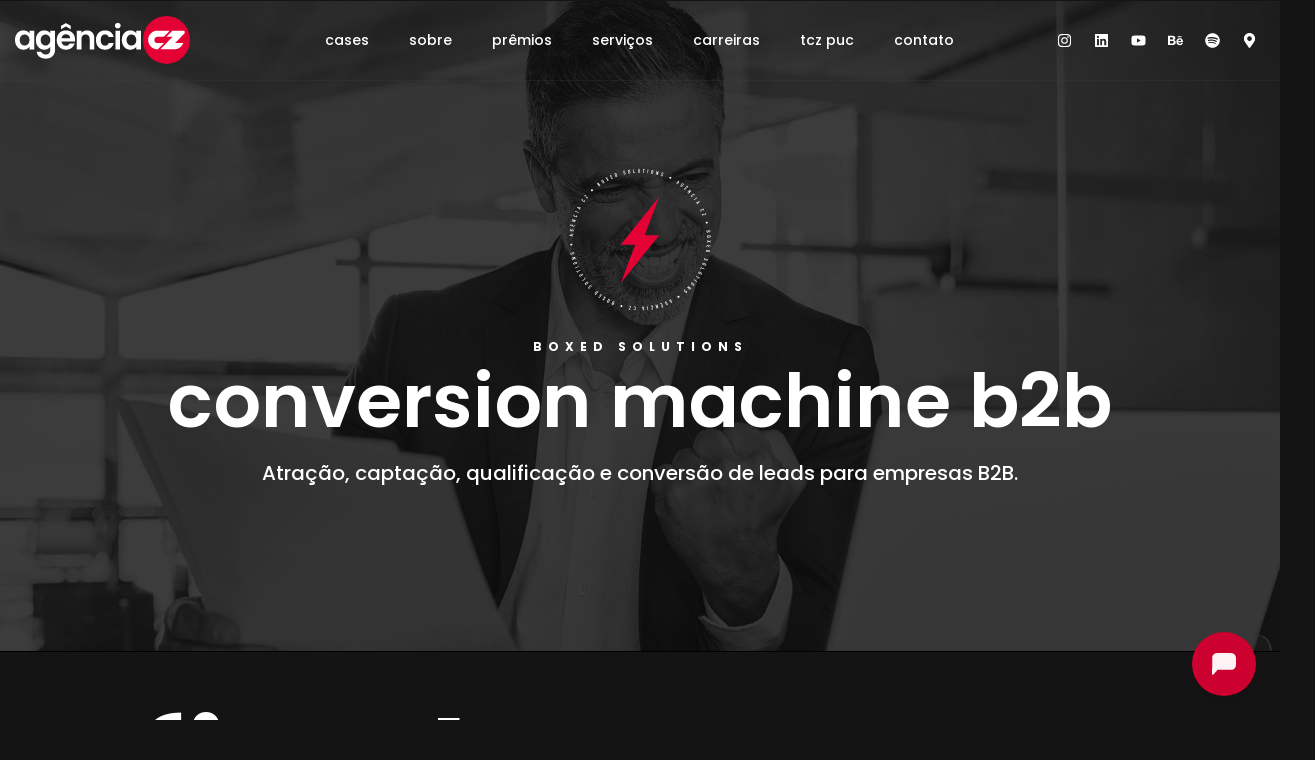

--- FILE ---
content_type: text/html; charset=UTF-8
request_url: https://agenciacz.com/conversion-machine.b2b/
body_size: 30147
content:
<!doctype html>
<html lang="pt-BR" prefix="og: https://ogp.me/ns#">
<head>
	<meta charset="UTF-8">
	<meta name="viewport" content="width=device-width, initial-scale=1">
	<link rel="profile" href="https://gmpg.org/xfn/11">
	
<!-- Otimização para mecanismos de pesquisa pelo Rank Math - https://rankmath.com/ -->
<title>Conversion Machine b2b - Agência de Publicidade e Propaganda</title>
<meta name="description" content="https://youtu.be/AAy8kTjqrVU"/>
<meta name="robots" content="index, follow, max-snippet:-1, max-video-preview:-1, max-image-preview:large"/>
<link rel="canonical" href="https://agenciacz.com/conversion-machine-b2b/" />
<meta property="og:locale" content="pt_BR" />
<meta property="og:type" content="article" />
<meta property="og:title" content="Conversion Machine b2b - Agência de Publicidade e Propaganda" />
<meta property="og:description" content="https://youtu.be/AAy8kTjqrVU" />
<meta property="og:url" content="https://agenciacz.com/conversion-machine-b2b/" />
<meta property="og:site_name" content="Agência CZ | Agência de Publicidade e Propaganda" />
<meta property="og:updated_time" content="2023-08-18T17:58:18-03:00" />
<meta property="og:image" content="https://agenciacz.com/wp-content/uploads/2023/05/Funnel-2.png" />
<meta property="og:image:secure_url" content="https://agenciacz.com/wp-content/uploads/2023/05/Funnel-2.png" />
<meta property="og:image:width" content="600" />
<meta property="og:image:height" content="519" />
<meta property="og:image:alt" content="Conversion Machine b2b" />
<meta property="og:image:type" content="image/png" />
<meta name="twitter:card" content="summary_large_image" />
<meta name="twitter:title" content="Conversion Machine b2b - Agência de Publicidade e Propaganda" />
<meta name="twitter:description" content="https://youtu.be/AAy8kTjqrVU" />
<meta name="twitter:image" content="https://agenciacz.com/wp-content/uploads/2023/05/Funnel-2.png" />
<meta name="twitter:label1" content="Tempo para leitura" />
<meta name="twitter:data1" content="1 minuto" />
<!-- /Plugin de SEO Rank Math para WordPress -->

<link rel="alternate" type="application/rss+xml" title="Feed para Agência de Publicidade e Propaganda &raquo;" href="https://agenciacz.com/feed/" />
<link rel="alternate" type="application/rss+xml" title="Feed de comentários para Agência de Publicidade e Propaganda &raquo;" href="https://agenciacz.com/comments/feed/" />
<link rel="alternate" title="oEmbed (JSON)" type="application/json+oembed" href="https://agenciacz.com/wp-json/oembed/1.0/embed?url=https%3A%2F%2Fagenciacz.com%2Fconversion-machine-b2b%2F" />
<link rel="alternate" title="oEmbed (XML)" type="text/xml+oembed" href="https://agenciacz.com/wp-json/oembed/1.0/embed?url=https%3A%2F%2Fagenciacz.com%2Fconversion-machine-b2b%2F&#038;format=xml" />
<style id='wp-img-auto-sizes-contain-inline-css'>
img:is([sizes=auto i],[sizes^="auto," i]){contain-intrinsic-size:3000px 1500px}
/*# sourceURL=wp-img-auto-sizes-contain-inline-css */
</style>
<style id='wp-emoji-styles-inline-css'>

	img.wp-smiley, img.emoji {
		display: inline !important;
		border: none !important;
		box-shadow: none !important;
		height: 1em !important;
		width: 1em !important;
		margin: 0 0.07em !important;
		vertical-align: -0.1em !important;
		background: none !important;
		padding: 0 !important;
	}
/*# sourceURL=wp-emoji-styles-inline-css */
</style>
<style id='global-styles-inline-css'>
:root{--wp--preset--aspect-ratio--square: 1;--wp--preset--aspect-ratio--4-3: 4/3;--wp--preset--aspect-ratio--3-4: 3/4;--wp--preset--aspect-ratio--3-2: 3/2;--wp--preset--aspect-ratio--2-3: 2/3;--wp--preset--aspect-ratio--16-9: 16/9;--wp--preset--aspect-ratio--9-16: 9/16;--wp--preset--color--black: #000000;--wp--preset--color--cyan-bluish-gray: #abb8c3;--wp--preset--color--white: #ffffff;--wp--preset--color--pale-pink: #f78da7;--wp--preset--color--vivid-red: #cf2e2e;--wp--preset--color--luminous-vivid-orange: #ff6900;--wp--preset--color--luminous-vivid-amber: #fcb900;--wp--preset--color--light-green-cyan: #7bdcb5;--wp--preset--color--vivid-green-cyan: #00d084;--wp--preset--color--pale-cyan-blue: #8ed1fc;--wp--preset--color--vivid-cyan-blue: #0693e3;--wp--preset--color--vivid-purple: #9b51e0;--wp--preset--gradient--vivid-cyan-blue-to-vivid-purple: linear-gradient(135deg,rgb(6,147,227) 0%,rgb(155,81,224) 100%);--wp--preset--gradient--light-green-cyan-to-vivid-green-cyan: linear-gradient(135deg,rgb(122,220,180) 0%,rgb(0,208,130) 100%);--wp--preset--gradient--luminous-vivid-amber-to-luminous-vivid-orange: linear-gradient(135deg,rgb(252,185,0) 0%,rgb(255,105,0) 100%);--wp--preset--gradient--luminous-vivid-orange-to-vivid-red: linear-gradient(135deg,rgb(255,105,0) 0%,rgb(207,46,46) 100%);--wp--preset--gradient--very-light-gray-to-cyan-bluish-gray: linear-gradient(135deg,rgb(238,238,238) 0%,rgb(169,184,195) 100%);--wp--preset--gradient--cool-to-warm-spectrum: linear-gradient(135deg,rgb(74,234,220) 0%,rgb(151,120,209) 20%,rgb(207,42,186) 40%,rgb(238,44,130) 60%,rgb(251,105,98) 80%,rgb(254,248,76) 100%);--wp--preset--gradient--blush-light-purple: linear-gradient(135deg,rgb(255,206,236) 0%,rgb(152,150,240) 100%);--wp--preset--gradient--blush-bordeaux: linear-gradient(135deg,rgb(254,205,165) 0%,rgb(254,45,45) 50%,rgb(107,0,62) 100%);--wp--preset--gradient--luminous-dusk: linear-gradient(135deg,rgb(255,203,112) 0%,rgb(199,81,192) 50%,rgb(65,88,208) 100%);--wp--preset--gradient--pale-ocean: linear-gradient(135deg,rgb(255,245,203) 0%,rgb(182,227,212) 50%,rgb(51,167,181) 100%);--wp--preset--gradient--electric-grass: linear-gradient(135deg,rgb(202,248,128) 0%,rgb(113,206,126) 100%);--wp--preset--gradient--midnight: linear-gradient(135deg,rgb(2,3,129) 0%,rgb(40,116,252) 100%);--wp--preset--font-size--small: 13px;--wp--preset--font-size--medium: 20px;--wp--preset--font-size--large: 36px;--wp--preset--font-size--x-large: 42px;--wp--preset--spacing--20: 0.44rem;--wp--preset--spacing--30: 0.67rem;--wp--preset--spacing--40: 1rem;--wp--preset--spacing--50: 1.5rem;--wp--preset--spacing--60: 2.25rem;--wp--preset--spacing--70: 3.38rem;--wp--preset--spacing--80: 5.06rem;--wp--preset--shadow--natural: 6px 6px 9px rgba(0, 0, 0, 0.2);--wp--preset--shadow--deep: 12px 12px 50px rgba(0, 0, 0, 0.4);--wp--preset--shadow--sharp: 6px 6px 0px rgba(0, 0, 0, 0.2);--wp--preset--shadow--outlined: 6px 6px 0px -3px rgb(255, 255, 255), 6px 6px rgb(0, 0, 0);--wp--preset--shadow--crisp: 6px 6px 0px rgb(0, 0, 0);}:root { --wp--style--global--content-size: 800px;--wp--style--global--wide-size: 1200px; }:where(body) { margin: 0; }.wp-site-blocks > .alignleft { float: left; margin-right: 2em; }.wp-site-blocks > .alignright { float: right; margin-left: 2em; }.wp-site-blocks > .aligncenter { justify-content: center; margin-left: auto; margin-right: auto; }:where(.wp-site-blocks) > * { margin-block-start: 24px; margin-block-end: 0; }:where(.wp-site-blocks) > :first-child { margin-block-start: 0; }:where(.wp-site-blocks) > :last-child { margin-block-end: 0; }:root { --wp--style--block-gap: 24px; }:root :where(.is-layout-flow) > :first-child{margin-block-start: 0;}:root :where(.is-layout-flow) > :last-child{margin-block-end: 0;}:root :where(.is-layout-flow) > *{margin-block-start: 24px;margin-block-end: 0;}:root :where(.is-layout-constrained) > :first-child{margin-block-start: 0;}:root :where(.is-layout-constrained) > :last-child{margin-block-end: 0;}:root :where(.is-layout-constrained) > *{margin-block-start: 24px;margin-block-end: 0;}:root :where(.is-layout-flex){gap: 24px;}:root :where(.is-layout-grid){gap: 24px;}.is-layout-flow > .alignleft{float: left;margin-inline-start: 0;margin-inline-end: 2em;}.is-layout-flow > .alignright{float: right;margin-inline-start: 2em;margin-inline-end: 0;}.is-layout-flow > .aligncenter{margin-left: auto !important;margin-right: auto !important;}.is-layout-constrained > .alignleft{float: left;margin-inline-start: 0;margin-inline-end: 2em;}.is-layout-constrained > .alignright{float: right;margin-inline-start: 2em;margin-inline-end: 0;}.is-layout-constrained > .aligncenter{margin-left: auto !important;margin-right: auto !important;}.is-layout-constrained > :where(:not(.alignleft):not(.alignright):not(.alignfull)){max-width: var(--wp--style--global--content-size);margin-left: auto !important;margin-right: auto !important;}.is-layout-constrained > .alignwide{max-width: var(--wp--style--global--wide-size);}body .is-layout-flex{display: flex;}.is-layout-flex{flex-wrap: wrap;align-items: center;}.is-layout-flex > :is(*, div){margin: 0;}body .is-layout-grid{display: grid;}.is-layout-grid > :is(*, div){margin: 0;}body{padding-top: 0px;padding-right: 0px;padding-bottom: 0px;padding-left: 0px;}a:where(:not(.wp-element-button)){text-decoration: underline;}:root :where(.wp-element-button, .wp-block-button__link){background-color: #32373c;border-width: 0;color: #fff;font-family: inherit;font-size: inherit;font-style: inherit;font-weight: inherit;letter-spacing: inherit;line-height: inherit;padding-top: calc(0.667em + 2px);padding-right: calc(1.333em + 2px);padding-bottom: calc(0.667em + 2px);padding-left: calc(1.333em + 2px);text-decoration: none;text-transform: inherit;}.has-black-color{color: var(--wp--preset--color--black) !important;}.has-cyan-bluish-gray-color{color: var(--wp--preset--color--cyan-bluish-gray) !important;}.has-white-color{color: var(--wp--preset--color--white) !important;}.has-pale-pink-color{color: var(--wp--preset--color--pale-pink) !important;}.has-vivid-red-color{color: var(--wp--preset--color--vivid-red) !important;}.has-luminous-vivid-orange-color{color: var(--wp--preset--color--luminous-vivid-orange) !important;}.has-luminous-vivid-amber-color{color: var(--wp--preset--color--luminous-vivid-amber) !important;}.has-light-green-cyan-color{color: var(--wp--preset--color--light-green-cyan) !important;}.has-vivid-green-cyan-color{color: var(--wp--preset--color--vivid-green-cyan) !important;}.has-pale-cyan-blue-color{color: var(--wp--preset--color--pale-cyan-blue) !important;}.has-vivid-cyan-blue-color{color: var(--wp--preset--color--vivid-cyan-blue) !important;}.has-vivid-purple-color{color: var(--wp--preset--color--vivid-purple) !important;}.has-black-background-color{background-color: var(--wp--preset--color--black) !important;}.has-cyan-bluish-gray-background-color{background-color: var(--wp--preset--color--cyan-bluish-gray) !important;}.has-white-background-color{background-color: var(--wp--preset--color--white) !important;}.has-pale-pink-background-color{background-color: var(--wp--preset--color--pale-pink) !important;}.has-vivid-red-background-color{background-color: var(--wp--preset--color--vivid-red) !important;}.has-luminous-vivid-orange-background-color{background-color: var(--wp--preset--color--luminous-vivid-orange) !important;}.has-luminous-vivid-amber-background-color{background-color: var(--wp--preset--color--luminous-vivid-amber) !important;}.has-light-green-cyan-background-color{background-color: var(--wp--preset--color--light-green-cyan) !important;}.has-vivid-green-cyan-background-color{background-color: var(--wp--preset--color--vivid-green-cyan) !important;}.has-pale-cyan-blue-background-color{background-color: var(--wp--preset--color--pale-cyan-blue) !important;}.has-vivid-cyan-blue-background-color{background-color: var(--wp--preset--color--vivid-cyan-blue) !important;}.has-vivid-purple-background-color{background-color: var(--wp--preset--color--vivid-purple) !important;}.has-black-border-color{border-color: var(--wp--preset--color--black) !important;}.has-cyan-bluish-gray-border-color{border-color: var(--wp--preset--color--cyan-bluish-gray) !important;}.has-white-border-color{border-color: var(--wp--preset--color--white) !important;}.has-pale-pink-border-color{border-color: var(--wp--preset--color--pale-pink) !important;}.has-vivid-red-border-color{border-color: var(--wp--preset--color--vivid-red) !important;}.has-luminous-vivid-orange-border-color{border-color: var(--wp--preset--color--luminous-vivid-orange) !important;}.has-luminous-vivid-amber-border-color{border-color: var(--wp--preset--color--luminous-vivid-amber) !important;}.has-light-green-cyan-border-color{border-color: var(--wp--preset--color--light-green-cyan) !important;}.has-vivid-green-cyan-border-color{border-color: var(--wp--preset--color--vivid-green-cyan) !important;}.has-pale-cyan-blue-border-color{border-color: var(--wp--preset--color--pale-cyan-blue) !important;}.has-vivid-cyan-blue-border-color{border-color: var(--wp--preset--color--vivid-cyan-blue) !important;}.has-vivid-purple-border-color{border-color: var(--wp--preset--color--vivid-purple) !important;}.has-vivid-cyan-blue-to-vivid-purple-gradient-background{background: var(--wp--preset--gradient--vivid-cyan-blue-to-vivid-purple) !important;}.has-light-green-cyan-to-vivid-green-cyan-gradient-background{background: var(--wp--preset--gradient--light-green-cyan-to-vivid-green-cyan) !important;}.has-luminous-vivid-amber-to-luminous-vivid-orange-gradient-background{background: var(--wp--preset--gradient--luminous-vivid-amber-to-luminous-vivid-orange) !important;}.has-luminous-vivid-orange-to-vivid-red-gradient-background{background: var(--wp--preset--gradient--luminous-vivid-orange-to-vivid-red) !important;}.has-very-light-gray-to-cyan-bluish-gray-gradient-background{background: var(--wp--preset--gradient--very-light-gray-to-cyan-bluish-gray) !important;}.has-cool-to-warm-spectrum-gradient-background{background: var(--wp--preset--gradient--cool-to-warm-spectrum) !important;}.has-blush-light-purple-gradient-background{background: var(--wp--preset--gradient--blush-light-purple) !important;}.has-blush-bordeaux-gradient-background{background: var(--wp--preset--gradient--blush-bordeaux) !important;}.has-luminous-dusk-gradient-background{background: var(--wp--preset--gradient--luminous-dusk) !important;}.has-pale-ocean-gradient-background{background: var(--wp--preset--gradient--pale-ocean) !important;}.has-electric-grass-gradient-background{background: var(--wp--preset--gradient--electric-grass) !important;}.has-midnight-gradient-background{background: var(--wp--preset--gradient--midnight) !important;}.has-small-font-size{font-size: var(--wp--preset--font-size--small) !important;}.has-medium-font-size{font-size: var(--wp--preset--font-size--medium) !important;}.has-large-font-size{font-size: var(--wp--preset--font-size--large) !important;}.has-x-large-font-size{font-size: var(--wp--preset--font-size--x-large) !important;}
:root :where(.wp-block-pullquote){font-size: 1.5em;line-height: 1.6;}
/*# sourceURL=global-styles-inline-css */
</style>
<link rel='stylesheet' id='hello-elementor-css' href='https://agenciacz.com/wp-content/themes/hello-elementor/style.min.css?ver=3.2.1' media='all' />
<link rel='stylesheet' id='hello-elementor-theme-style-css' href='https://agenciacz.com/wp-content/themes/hello-elementor/theme.min.css?ver=3.2.1' media='all' />
<link rel='stylesheet' id='hello-elementor-header-footer-css' href='https://agenciacz.com/wp-content/themes/hello-elementor/header-footer.min.css?ver=3.2.1' media='all' />
<link rel='stylesheet' id='elementor-frontend-css' href='https://agenciacz.com/wp-content/uploads/elementor/css/custom-frontend.min.css?ver=1769115778' media='all' />
<style id='elementor-frontend-inline-css'>
.elementor-kit-7{--e-global-color-primary:#E40134;--e-global-color-secondary:#141414;--e-global-color-text:#FFFFFF;--e-global-color-accent:#E40134;--e-global-color-2fee9d1:#767676;--e-global-color-8442d38:#4545453D;--e-global-color-10fb878:#C9C9C9;--e-global-color-279f8a8:#000000;--e-global-color-1f6d2b3:#111111;--e-global-color-735c465:#FFFFFF00;--e-global-color-e8ea298:#213C21;--e-global-color-92ff25d:#100A0E;--e-global-color-2c5c788:#03225E;--e-global-color-6b2f383:#BF9128;--e-global-color-92952ac:#C6611D;--e-global-color-b59f082:#ABABAB;--e-global-color-2f61dc6:#31CF5E;--e-global-typography-primary-font-family:"Poppins";--e-global-typography-primary-font-size:150px;--e-global-typography-primary-font-weight:600;--e-global-typography-primary-text-transform:lowercase;--e-global-typography-secondary-font-family:"Poppins";--e-global-typography-secondary-font-size:50px;--e-global-typography-secondary-font-weight:400;--e-global-typography-secondary-text-transform:lowercase;--e-global-typography-text-font-family:"Poppins";--e-global-typography-text-font-size:25px;--e-global-typography-text-font-weight:500;--e-global-typography-text-line-height:35px;--e-global-typography-accent-font-family:"Poppins";--e-global-typography-accent-font-size:20px;--e-global-typography-accent-font-weight:600;--e-global-typography-accent-text-transform:lowercase;color:var( --e-global-color-text );font-family:"Poppins", Sans-serif;font-size:15px;}.elementor-kit-7 e-page-transition{background-color:#FFBC7D;}.elementor-section.elementor-section-boxed > .elementor-container{max-width:1140px;}.e-con{--container-max-width:1140px;}.elementor-widget:not(:last-child){margin-block-end:20px;}.elementor-element{--widgets-spacing:20px 20px;--widgets-spacing-row:20px;--widgets-spacing-column:20px;}{}h1.entry-title{display:var(--page-title-display);}.site-header{padding-inline-end:0px;padding-inline-start:0px;}.site-footer .site-branding{flex-direction:column;align-items:stretch;}@media(max-width:1024px){.elementor-section.elementor-section-boxed > .elementor-container{max-width:1024px;}.e-con{--container-max-width:1024px;}}@media(max-width:767px){.elementor-section.elementor-section-boxed > .elementor-container{max-width:767px;}.e-con{--container-max-width:767px;}}
.elementor-1070 .elementor-element.elementor-element-cd088e7:not(.elementor-motion-effects-element-type-background), .elementor-1070 .elementor-element.elementor-element-cd088e7 > .elementor-motion-effects-container > .elementor-motion-effects-layer{background-color:var( --e-global-color-secondary );background-image:url("https://agenciacz.com/wp-content/uploads/2023/08/conversion-machine-banner-01.jpg");background-position:center center;background-repeat:no-repeat;background-size:cover;}.elementor-1070 .elementor-element.elementor-element-cd088e7 > .elementor-container{max-width:1300px;min-height:600px;}.elementor-1070 .elementor-element.elementor-element-cd088e7{border-style:solid;border-width:0px 0px 1px 0px;border-color:var( --e-global-color-279f8a8 );transition:background 0.3s, border 0.3s, border-radius 0.3s, box-shadow 0.3s;margin-top:-80px;margin-bottom:0px;padding:100px 0px 150px 0px;}.elementor-1070 .elementor-element.elementor-element-cd088e7 > .elementor-background-overlay{transition:background 0.3s, border-radius 0.3s, opacity 0.3s;}.elementor-1070 .elementor-element.elementor-element-90c3d86 > .elementor-element-populated{padding:0px 0px 0px 0px;}.elementor-widget-lottie{--caption-color:var( --e-global-color-text );}.elementor-widget-lottie .e-lottie__caption{font-family:var( --e-global-typography-text-font-family ), Sans-serif;font-size:var( --e-global-typography-text-font-size );font-weight:var( --e-global-typography-text-font-weight );line-height:var( --e-global-typography-text-line-height );}.elementor-1070 .elementor-element.elementor-element-3608456{--lottie-container-width:150px;}.elementor-widget-heading .elementor-heading-title{font-family:var( --e-global-typography-primary-font-family ), Sans-serif;font-size:var( --e-global-typography-primary-font-size );font-weight:var( --e-global-typography-primary-font-weight );text-transform:var( --e-global-typography-primary-text-transform );color:var( --e-global-color-primary );}.elementor-1070 .elementor-element.elementor-element-a78d89f{text-align:center;}.elementor-1070 .elementor-element.elementor-element-a78d89f .elementor-heading-title{font-family:"Poppins", Sans-serif;font-size:12px;font-weight:700;text-transform:uppercase;letter-spacing:6px;color:var( --e-global-color-text );}.elementor-1070 .elementor-element.elementor-element-f1b08ed > .elementor-widget-container{margin:-10px 0px 0px 0px;}.elementor-1070 .elementor-element.elementor-element-f1b08ed{text-align:center;}.elementor-1070 .elementor-element.elementor-element-f1b08ed .elementor-heading-title{font-family:"Poppins", Sans-serif;font-size:75px;font-weight:600;text-transform:lowercase;color:var( --e-global-color-text );}.elementor-1070 .elementor-element.elementor-element-ed4de44{text-align:center;}.elementor-1070 .elementor-element.elementor-element-ed4de44 .elementor-heading-title{font-family:"Poppins", Sans-serif;font-size:20px;font-weight:500;text-transform:none;line-height:30px;color:var( --e-global-color-text );}.elementor-1070 .elementor-element.elementor-element-93a4de5 > .elementor-container{max-width:1000px;}.elementor-1070 .elementor-element.elementor-element-0e8af89 > .elementor-element-populated{margin:-200px 0px 0px 0px;--e-column-margin-right:0px;--e-column-margin-left:0px;}.elementor-1070 .elementor-element.elementor-element-7ca3269 .elementor-wrapper{--video-aspect-ratio:1.77777;}.elementor-1070 .elementor-element.elementor-element-e476c0d > .elementor-container{max-width:1000px;}.elementor-1070 .elementor-element.elementor-element-e476c0d{transition:background 0.3s, border 0.3s, border-radius 0.3s, box-shadow 0.3s;padding:100px 0px 0px 0px;}.elementor-1070 .elementor-element.elementor-element-e476c0d > .elementor-background-overlay{transition:background 0.3s, border-radius 0.3s, opacity 0.3s;}.elementor-1070 .elementor-element.elementor-element-297f969 > .elementor-element-populated{padding:0px 0px 0px 0px;}.elementor-1070 .elementor-element.elementor-element-2134c43{text-align:center;}.elementor-1070 .elementor-element.elementor-element-2134c43 .elementor-heading-title{font-family:"Poppins", Sans-serif;font-size:150px;font-weight:600;text-transform:lowercase;color:var( --e-global-color-text );}.elementor-1070 .elementor-element.elementor-element-fb723a3{text-align:center;}.elementor-1070 .elementor-element.elementor-element-fb723a3 .elementor-heading-title{font-family:"Poppins", Sans-serif;font-size:25px;font-weight:500;text-transform:none;line-height:40px;color:var( --e-global-color-text );}.elementor-1070 .elementor-element.elementor-element-30048be > .elementor-container{max-width:1300px;}.elementor-1070 .elementor-element.elementor-element-c931763 > .elementor-widget-container{margin:0px -45px 0px 0px;}.elementor-1070 .elementor-element.elementor-element-c931763{--lottie-container-width:100%;}.elementor-1070 .elementor-element.elementor-element-c9b4bac > .elementor-container > .elementor-column > .elementor-widget-wrap{align-content:center;align-items:center;}.elementor-1070 .elementor-element.elementor-element-c9b4bac:not(.elementor-motion-effects-element-type-background), .elementor-1070 .elementor-element.elementor-element-c9b4bac > .elementor-motion-effects-container > .elementor-motion-effects-layer{background-color:#141414;}.elementor-1070 .elementor-element.elementor-element-c9b4bac > .elementor-container{max-width:1300px;}.elementor-1070 .elementor-element.elementor-element-c9b4bac{transition:background 0.3s, border 0.3s, border-radius 0.3s, box-shadow 0.3s;padding:0px 0px 0px 0px;}.elementor-1070 .elementor-element.elementor-element-c9b4bac > .elementor-background-overlay{transition:background 0.3s, border-radius 0.3s, opacity 0.3s;}.elementor-widget-image .widget-image-caption{color:var( --e-global-color-text );font-family:var( --e-global-typography-text-font-family ), Sans-serif;font-size:var( --e-global-typography-text-font-size );font-weight:var( --e-global-typography-text-font-weight );line-height:var( --e-global-typography-text-line-height );}.elementor-1070 .elementor-element.elementor-element-88d9406{text-align:start;}.elementor-1070 .elementor-element.elementor-element-88d9406 img{width:20px;}.elementor-1070 .elementor-element.elementor-element-175b206{text-align:start;}.elementor-1070 .elementor-element.elementor-element-175b206 .elementor-heading-title{font-family:"Poppins", Sans-serif;font-size:60px;font-weight:500;text-transform:lowercase;line-height:70px;-webkit-text-stroke-color:#000;stroke:#000;color:var( --e-global-color-text );}.elementor-1070 .elementor-element.elementor-element-f7cf569{text-align:start;}.elementor-1070 .elementor-element.elementor-element-f7cf569 .elementor-heading-title{font-family:"Poppins", Sans-serif;font-size:20px;font-weight:500;text-transform:none;line-height:30px;color:var( --e-global-color-text );}.elementor-1070 .elementor-element.elementor-element-18fa6b1{--spacer-size:10px;}.elementor-widget-button .elementor-button{background-color:var( --e-global-color-accent );font-family:var( --e-global-typography-accent-font-family ), Sans-serif;font-size:var( --e-global-typography-accent-font-size );font-weight:var( --e-global-typography-accent-font-weight );text-transform:var( --e-global-typography-accent-text-transform );}.elementor-1070 .elementor-element.elementor-element-cb42198 .elementor-button{background-color:var( --e-global-color-secondary );font-family:"Poppins", Sans-serif;font-size:17px;font-weight:600;text-transform:lowercase;fill:var( --e-global-color-10fb878 );color:var( --e-global-color-10fb878 );border-style:solid;border-width:2px 2px 2px 2px;border-color:var( --e-global-color-10fb878 );border-radius:100px 100px 100px 100px;padding:18px 25px 16px 35px;}.elementor-1070 .elementor-element.elementor-element-cb42198 .elementor-button-content-wrapper{flex-direction:row-reverse;}.elementor-1070 .elementor-element.elementor-element-cb42198 .elementor-button .elementor-button-content-wrapper{gap:20px;}.elementor-1070 .elementor-element.elementor-element-cb42198 .elementor-button:hover, .elementor-1070 .elementor-element.elementor-element-cb42198 .elementor-button:focus{color:var( --e-global-color-text );border-color:var( --e-global-color-text );}.elementor-1070 .elementor-element.elementor-element-cb42198 .elementor-button:hover svg, .elementor-1070 .elementor-element.elementor-element-cb42198 .elementor-button:focus svg{fill:var( --e-global-color-text );}.elementor-1070 .elementor-element.elementor-element-b9b9413{text-align:center;}.elementor-1070 .elementor-element.elementor-element-b9b9413 img{width:100%;}.elementor-1070 .elementor-element.elementor-element-14eddff > .elementor-container > .elementor-column > .elementor-widget-wrap{align-content:center;align-items:center;}.elementor-1070 .elementor-element.elementor-element-14eddff:not(.elementor-motion-effects-element-type-background), .elementor-1070 .elementor-element.elementor-element-14eddff > .elementor-motion-effects-container > .elementor-motion-effects-layer{background-color:#141414;}.elementor-1070 .elementor-element.elementor-element-14eddff > .elementor-container{max-width:1300px;}.elementor-1070 .elementor-element.elementor-element-14eddff{transition:background 0.3s, border 0.3s, border-radius 0.3s, box-shadow 0.3s;padding:0px 0px 0px 0px;}.elementor-1070 .elementor-element.elementor-element-14eddff > .elementor-background-overlay{transition:background 0.3s, border-radius 0.3s, opacity 0.3s;}.elementor-1070 .elementor-element.elementor-element-786fa8e{text-align:start;}.elementor-1070 .elementor-element.elementor-element-786fa8e img{width:100%;}.elementor-1070 .elementor-element.elementor-element-b8f6ada{text-align:start;}.elementor-1070 .elementor-element.elementor-element-b8f6ada img{width:20px;}.elementor-1070 .elementor-element.elementor-element-10e7a16{text-align:start;}.elementor-1070 .elementor-element.elementor-element-10e7a16 .elementor-heading-title{font-family:"Poppins", Sans-serif;font-size:60px;font-weight:500;text-transform:lowercase;line-height:70px;-webkit-text-stroke-color:#000;stroke:#000;color:var( --e-global-color-text );}.elementor-1070 .elementor-element.elementor-element-4aaabea{text-align:start;}.elementor-1070 .elementor-element.elementor-element-4aaabea .elementor-heading-title{font-family:"Poppins", Sans-serif;font-size:20px;font-weight:500;text-transform:none;line-height:30px;color:var( --e-global-color-text );}.elementor-1070 .elementor-element.elementor-element-c83fc06{--spacer-size:10px;}.elementor-1070 .elementor-element.elementor-element-de3ad7a .elementor-button{background-color:var( --e-global-color-secondary );font-family:"Poppins", Sans-serif;font-size:17px;font-weight:600;text-transform:lowercase;fill:var( --e-global-color-10fb878 );color:var( --e-global-color-10fb878 );border-style:solid;border-width:2px 2px 2px 2px;border-color:var( --e-global-color-10fb878 );border-radius:100px 100px 100px 100px;padding:18px 25px 16px 35px;}.elementor-1070 .elementor-element.elementor-element-de3ad7a .elementor-button-content-wrapper{flex-direction:row-reverse;}.elementor-1070 .elementor-element.elementor-element-de3ad7a .elementor-button .elementor-button-content-wrapper{gap:20px;}.elementor-1070 .elementor-element.elementor-element-de3ad7a .elementor-button:hover, .elementor-1070 .elementor-element.elementor-element-de3ad7a .elementor-button:focus{color:var( --e-global-color-text );border-color:var( --e-global-color-text );}.elementor-1070 .elementor-element.elementor-element-de3ad7a .elementor-button:hover svg, .elementor-1070 .elementor-element.elementor-element-de3ad7a .elementor-button:focus svg{fill:var( --e-global-color-text );}.elementor-1070 .elementor-element.elementor-element-da49234 > .elementor-container > .elementor-column > .elementor-widget-wrap{align-content:center;align-items:center;}.elementor-1070 .elementor-element.elementor-element-da49234:not(.elementor-motion-effects-element-type-background), .elementor-1070 .elementor-element.elementor-element-da49234 > .elementor-motion-effects-container > .elementor-motion-effects-layer{background-color:#141414;}.elementor-1070 .elementor-element.elementor-element-da49234 > .elementor-container{max-width:1300px;}.elementor-1070 .elementor-element.elementor-element-da49234{transition:background 0.3s, border 0.3s, border-radius 0.3s, box-shadow 0.3s;padding:0px 0px 0px 0px;}.elementor-1070 .elementor-element.elementor-element-da49234 > .elementor-background-overlay{transition:background 0.3s, border-radius 0.3s, opacity 0.3s;}.elementor-1070 .elementor-element.elementor-element-026cc68{text-align:start;}.elementor-1070 .elementor-element.elementor-element-026cc68 img{width:20px;}.elementor-1070 .elementor-element.elementor-element-8c8cee4{text-align:start;}.elementor-1070 .elementor-element.elementor-element-8c8cee4 .elementor-heading-title{font-family:"Poppins", Sans-serif;font-size:60px;font-weight:500;text-transform:lowercase;line-height:70px;-webkit-text-stroke-color:#000;stroke:#000;color:var( --e-global-color-text );}.elementor-1070 .elementor-element.elementor-element-6164575{text-align:start;}.elementor-1070 .elementor-element.elementor-element-6164575 .elementor-heading-title{font-family:"Poppins", Sans-serif;font-size:20px;font-weight:500;text-transform:none;line-height:30px;color:var( --e-global-color-text );}.elementor-1070 .elementor-element.elementor-element-6514f47{--spacer-size:10px;}.elementor-1070 .elementor-element.elementor-element-20f9925 .elementor-button{background-color:var( --e-global-color-secondary );font-family:"Poppins", Sans-serif;font-size:17px;font-weight:600;text-transform:lowercase;fill:var( --e-global-color-10fb878 );color:var( --e-global-color-10fb878 );border-style:solid;border-width:2px 2px 2px 2px;border-color:var( --e-global-color-10fb878 );border-radius:100px 100px 100px 100px;padding:18px 25px 16px 35px;}.elementor-1070 .elementor-element.elementor-element-20f9925 .elementor-button-content-wrapper{flex-direction:row-reverse;}.elementor-1070 .elementor-element.elementor-element-20f9925 .elementor-button .elementor-button-content-wrapper{gap:20px;}.elementor-1070 .elementor-element.elementor-element-20f9925 .elementor-button:hover, .elementor-1070 .elementor-element.elementor-element-20f9925 .elementor-button:focus{color:var( --e-global-color-text );border-color:var( --e-global-color-text );}.elementor-1070 .elementor-element.elementor-element-20f9925 .elementor-button:hover svg, .elementor-1070 .elementor-element.elementor-element-20f9925 .elementor-button:focus svg{fill:var( --e-global-color-text );}.elementor-1070 .elementor-element.elementor-element-a6f6de7{text-align:start;}.elementor-1070 .elementor-element.elementor-element-a6f6de7 img{width:100%;}.elementor-1070 .elementor-element.elementor-element-d95f3e4 > .elementor-container{max-width:1300px;}.elementor-1070 .elementor-element.elementor-element-d95f3e4{padding:100px 0px 50px 0px;}.elementor-1070 .elementor-element.elementor-element-e93ef95{text-align:center;}.elementor-1070 .elementor-element.elementor-element-e93ef95 img{width:20px;}.elementor-1070 .elementor-element.elementor-element-bc198be{text-align:center;}.elementor-1070 .elementor-element.elementor-element-bc198be .elementor-heading-title{font-family:"Poppins", Sans-serif;font-size:50px;font-weight:400;text-transform:lowercase;color:var( --e-global-color-text );}.elementor-1070 .elementor-element.elementor-element-482bb48{--spacer-size:50px;}.elementor-1070 .elementor-element.elementor-element-4c92e08:not(.elementor-motion-effects-element-type-background) > .elementor-widget-wrap, .elementor-1070 .elementor-element.elementor-element-4c92e08 > .elementor-widget-wrap > .elementor-motion-effects-container > .elementor-motion-effects-layer{background-color:var( --e-global-color-1f6d2b3 );}.elementor-1070 .elementor-element.elementor-element-4c92e08 > .elementor-element-populated{border-style:solid;border-width:1px 1px 1px 1px;border-color:var( --e-global-color-secondary );transition:background 0.3s, border 0.3s, border-radius 0.3s, box-shadow 0.3s;margin:10px 10px 10px 10px;--e-column-margin-right:10px;--e-column-margin-left:10px;padding:50px 50px 50px 50px;}.elementor-1070 .elementor-element.elementor-element-4c92e08 > .elementor-element-populated, .elementor-1070 .elementor-element.elementor-element-4c92e08 > .elementor-element-populated > .elementor-background-overlay, .elementor-1070 .elementor-element.elementor-element-4c92e08 > .elementor-background-slideshow{border-radius:20px 20px 20px 20px;}.elementor-1070 .elementor-element.elementor-element-4c92e08:hover > .elementor-element-populated{border-style:solid;border-width:1px 1px 1px 1px;border-color:var( --e-global-color-primary );}.elementor-1070 .elementor-element.elementor-element-4c92e08 > .elementor-element-populated > .elementor-background-overlay{transition:background 0.3s, border-radius 0.3s, opacity 0.3s;}.elementor-widget-icon-box.elementor-view-stacked .elementor-icon{background-color:var( --e-global-color-primary );}.elementor-widget-icon-box.elementor-view-framed .elementor-icon, .elementor-widget-icon-box.elementor-view-default .elementor-icon{fill:var( --e-global-color-primary );color:var( --e-global-color-primary );border-color:var( --e-global-color-primary );}.elementor-widget-icon-box .elementor-icon-box-title, .elementor-widget-icon-box .elementor-icon-box-title a{font-family:var( --e-global-typography-primary-font-family ), Sans-serif;font-size:var( --e-global-typography-primary-font-size );font-weight:var( --e-global-typography-primary-font-weight );text-transform:var( --e-global-typography-primary-text-transform );}.elementor-widget-icon-box .elementor-icon-box-title{color:var( --e-global-color-primary );}.elementor-widget-icon-box:has(:hover) .elementor-icon-box-title,
					 .elementor-widget-icon-box:has(:focus) .elementor-icon-box-title{color:var( --e-global-color-primary );}.elementor-widget-icon-box .elementor-icon-box-description{font-family:var( --e-global-typography-text-font-family ), Sans-serif;font-size:var( --e-global-typography-text-font-size );font-weight:var( --e-global-typography-text-font-weight );line-height:var( --e-global-typography-text-line-height );color:var( --e-global-color-text );}.elementor-1070 .elementor-element.elementor-element-6937a98 .elementor-icon-box-wrapper{text-align:start;gap:25px;}.elementor-1070 .elementor-element.elementor-element-6937a98.elementor-view-stacked .elementor-icon{background-color:var( --e-global-color-text );fill:var( --e-global-color-secondary );color:var( --e-global-color-secondary );}.elementor-1070 .elementor-element.elementor-element-6937a98.elementor-view-framed .elementor-icon, .elementor-1070 .elementor-element.elementor-element-6937a98.elementor-view-default .elementor-icon{fill:var( --e-global-color-text );color:var( --e-global-color-text );border-color:var( --e-global-color-text );}.elementor-1070 .elementor-element.elementor-element-6937a98.elementor-view-framed .elementor-icon{background-color:var( --e-global-color-secondary );}.elementor-1070 .elementor-element.elementor-element-6937a98 .elementor-icon{font-size:25px;padding:20px;}.elementor-1070 .elementor-element.elementor-element-6937a98 .elementor-icon-box-title, .elementor-1070 .elementor-element.elementor-element-6937a98 .elementor-icon-box-title a{font-family:"Poppins", Sans-serif;font-size:25px;font-weight:500;line-height:35px;}.elementor-1070 .elementor-element.elementor-element-6937a98 .elementor-icon-box-title{color:var( --e-global-color-text );}.elementor-1070 .elementor-element.elementor-element-b8e8ec2{text-align:start;}.elementor-1070 .elementor-element.elementor-element-b8e8ec2 .elementor-heading-title{font-family:"Poppins", Sans-serif;font-size:17px;font-weight:500;text-transform:none;line-height:30px;color:var( --e-global-color-text );}.elementor-1070 .elementor-element.elementor-element-19f2a19:not(.elementor-motion-effects-element-type-background) > .elementor-widget-wrap, .elementor-1070 .elementor-element.elementor-element-19f2a19 > .elementor-widget-wrap > .elementor-motion-effects-container > .elementor-motion-effects-layer{background-color:var( --e-global-color-1f6d2b3 );}.elementor-1070 .elementor-element.elementor-element-19f2a19 > .elementor-element-populated{border-style:solid;border-width:1px 1px 1px 1px;border-color:var( --e-global-color-secondary );transition:background 0.3s, border 0.3s, border-radius 0.3s, box-shadow 0.3s;margin:10px 10px 10px 10px;--e-column-margin-right:10px;--e-column-margin-left:10px;padding:50px 50px 50px 50px;}.elementor-1070 .elementor-element.elementor-element-19f2a19 > .elementor-element-populated, .elementor-1070 .elementor-element.elementor-element-19f2a19 > .elementor-element-populated > .elementor-background-overlay, .elementor-1070 .elementor-element.elementor-element-19f2a19 > .elementor-background-slideshow{border-radius:20px 20px 20px 20px;}.elementor-1070 .elementor-element.elementor-element-19f2a19:hover > .elementor-element-populated{border-style:solid;border-width:1px 1px 1px 1px;border-color:var( --e-global-color-primary );}.elementor-1070 .elementor-element.elementor-element-19f2a19 > .elementor-element-populated > .elementor-background-overlay{transition:background 0.3s, border-radius 0.3s, opacity 0.3s;}.elementor-1070 .elementor-element.elementor-element-c26b67d .elementor-icon-box-wrapper{text-align:start;gap:25px;}.elementor-1070 .elementor-element.elementor-element-c26b67d.elementor-view-stacked .elementor-icon{background-color:var( --e-global-color-text );fill:var( --e-global-color-secondary );color:var( --e-global-color-secondary );}.elementor-1070 .elementor-element.elementor-element-c26b67d.elementor-view-framed .elementor-icon, .elementor-1070 .elementor-element.elementor-element-c26b67d.elementor-view-default .elementor-icon{fill:var( --e-global-color-text );color:var( --e-global-color-text );border-color:var( --e-global-color-text );}.elementor-1070 .elementor-element.elementor-element-c26b67d.elementor-view-framed .elementor-icon{background-color:var( --e-global-color-secondary );}.elementor-1070 .elementor-element.elementor-element-c26b67d .elementor-icon{font-size:25px;padding:20px;}.elementor-1070 .elementor-element.elementor-element-c26b67d .elementor-icon-box-title, .elementor-1070 .elementor-element.elementor-element-c26b67d .elementor-icon-box-title a{font-family:"Poppins", Sans-serif;font-size:25px;font-weight:500;text-transform:none;line-height:35px;}.elementor-1070 .elementor-element.elementor-element-c26b67d .elementor-icon-box-title{color:var( --e-global-color-text );}.elementor-1070 .elementor-element.elementor-element-df20839{text-align:start;}.elementor-1070 .elementor-element.elementor-element-df20839 .elementor-heading-title{font-family:"Poppins", Sans-serif;font-size:17px;font-weight:500;text-transform:none;line-height:30px;color:var( --e-global-color-text );}.elementor-1070 .elementor-element.elementor-element-40b6e6f:not(.elementor-motion-effects-element-type-background) > .elementor-widget-wrap, .elementor-1070 .elementor-element.elementor-element-40b6e6f > .elementor-widget-wrap > .elementor-motion-effects-container > .elementor-motion-effects-layer{background-color:var( --e-global-color-1f6d2b3 );}.elementor-1070 .elementor-element.elementor-element-40b6e6f > .elementor-element-populated{border-style:solid;border-width:1px 1px 1px 1px;border-color:var( --e-global-color-secondary );transition:background 0.3s, border 0.3s, border-radius 0.3s, box-shadow 0.3s;margin:10px 10px 10px 10px;--e-column-margin-right:10px;--e-column-margin-left:10px;padding:50px 50px 50px 50px;}.elementor-1070 .elementor-element.elementor-element-40b6e6f > .elementor-element-populated, .elementor-1070 .elementor-element.elementor-element-40b6e6f > .elementor-element-populated > .elementor-background-overlay, .elementor-1070 .elementor-element.elementor-element-40b6e6f > .elementor-background-slideshow{border-radius:20px 20px 20px 20px;}.elementor-1070 .elementor-element.elementor-element-40b6e6f:hover > .elementor-element-populated{border-style:solid;border-width:1px 1px 1px 1px;border-color:var( --e-global-color-primary );}.elementor-1070 .elementor-element.elementor-element-40b6e6f > .elementor-element-populated > .elementor-background-overlay{transition:background 0.3s, border-radius 0.3s, opacity 0.3s;}.elementor-1070 .elementor-element.elementor-element-7e7cf7a .elementor-icon-box-wrapper{text-align:start;gap:25px;}.elementor-1070 .elementor-element.elementor-element-7e7cf7a.elementor-view-stacked .elementor-icon{background-color:var( --e-global-color-text );fill:var( --e-global-color-secondary );color:var( --e-global-color-secondary );}.elementor-1070 .elementor-element.elementor-element-7e7cf7a.elementor-view-framed .elementor-icon, .elementor-1070 .elementor-element.elementor-element-7e7cf7a.elementor-view-default .elementor-icon{fill:var( --e-global-color-text );color:var( --e-global-color-text );border-color:var( --e-global-color-text );}.elementor-1070 .elementor-element.elementor-element-7e7cf7a.elementor-view-framed .elementor-icon{background-color:var( --e-global-color-secondary );}.elementor-1070 .elementor-element.elementor-element-7e7cf7a .elementor-icon{font-size:25px;padding:20px;}.elementor-1070 .elementor-element.elementor-element-7e7cf7a .elementor-icon-box-title, .elementor-1070 .elementor-element.elementor-element-7e7cf7a .elementor-icon-box-title a{font-family:"Poppins", Sans-serif;font-size:25px;font-weight:500;line-height:35px;}.elementor-1070 .elementor-element.elementor-element-7e7cf7a .elementor-icon-box-title{color:var( --e-global-color-text );}.elementor-1070 .elementor-element.elementor-element-c4d9ca8{text-align:start;}.elementor-1070 .elementor-element.elementor-element-c4d9ca8 .elementor-heading-title{font-family:"Poppins", Sans-serif;font-size:17px;font-weight:500;text-transform:none;line-height:30px;color:var( --e-global-color-text );}.elementor-1070 .elementor-element.elementor-element-e3b62c2{--spacer-size:50px;}.elementor-widget-global .elementor-button{background-color:var( --e-global-color-accent );font-family:var( --e-global-typography-accent-font-family ), Sans-serif;font-size:var( --e-global-typography-accent-font-size );font-weight:var( --e-global-typography-accent-font-weight );text-transform:var( --e-global-typography-accent-text-transform );}.elementor-1070 .elementor-element.elementor-global-711 .elementor-button{background-color:var( --e-global-color-secondary );font-family:"Poppins", Sans-serif;font-size:17px;font-weight:600;text-transform:lowercase;fill:#E9E9E9;color:#E9E9E9;border-style:solid;border-width:2px 2px 2px 2px;border-color:var( --e-global-color-10fb878 );border-radius:100px 100px 100px 100px;padding:18px 25px 16px 35px;}.elementor-1070 .elementor-element.elementor-global-711 .elementor-button-content-wrapper{flex-direction:row-reverse;}.elementor-1070 .elementor-element.elementor-global-711 .elementor-button .elementor-button-content-wrapper{gap:20px;}.elementor-1070 .elementor-element.elementor-global-711 .elementor-button:hover, .elementor-1070 .elementor-element.elementor-global-711 .elementor-button:focus{color:var( --e-global-color-text );border-color:var( --e-global-color-text );}.elementor-1070 .elementor-element.elementor-global-711 .elementor-button:hover svg, .elementor-1070 .elementor-element.elementor-global-711 .elementor-button:focus svg{fill:var( --e-global-color-text );}.elementor-1070 .elementor-element.elementor-element-6e69a8b > .elementor-container{max-width:1300px;}.elementor-1070 .elementor-element.elementor-element-6e69a8b{transition:background 0.3s, border 0.3s, border-radius 0.3s, box-shadow 0.3s;padding:150px 0px 100px 0px;}.elementor-1070 .elementor-element.elementor-element-6e69a8b > .elementor-background-overlay{transition:background 0.3s, border-radius 0.3s, opacity 0.3s;}.elementor-1070 .elementor-element.elementor-element-3ae4744 > .elementor-element-populated{padding:0px 0px 0px 0px;}.elementor-1070 .elementor-element.elementor-element-bcf8379{text-align:center;}.elementor-1070 .elementor-element.elementor-element-bcf8379 .elementor-heading-title{font-family:"Poppins", Sans-serif;font-size:30px;font-weight:500;text-transform:lowercase;line-height:35px;-webkit-text-stroke-color:#000;stroke:#000;color:var( --e-global-color-text );}.elementor-1070 .elementor-element.elementor-element-b0c9e77{--spacer-size:25px;}.elementor-widget-global .brands-list .brands-list__item-name{color:var( --e-global-color-primary );font-family:var( --e-global-typography-text-font-family ), Sans-serif;font-size:var( --e-global-typography-text-font-size );font-weight:var( --e-global-typography-text-font-weight );line-height:var( --e-global-typography-text-line-height );}.elementor-widget-global .brands-list .brands-list__item-desc{color:var( --e-global-color-text );font-family:var( --e-global-typography-text-font-family ), Sans-serif;font-size:var( --e-global-typography-text-font-size );font-weight:var( --e-global-typography-text-font-weight );line-height:var( --e-global-typography-text-line-height );}.elementor-1070 .elementor-element.elementor-global-705 .brands-list__item{max-width:calc( 100% / 5 );flex:0 0 calc( 100% / 5 );-webkit-box-flex:0;-ms-flex:0 0 calc( 100% / 5 );}.elementor-1070 .elementor-element.elementor-global-705 .brands-list{align-items:center;}.elementor-1070 .elementor-element.elementor-global-705 .brands-list .brands-list__item-img-wrap{text-align:center;padding:25px 50px 25px 50px;}.elementor-1070 .elementor-element.elementor-element-d0ce351{--spacer-size:75px;}.elementor-widget-divider{--divider-color:var( --e-global-color-secondary );}.elementor-widget-divider .elementor-divider__text{color:var( --e-global-color-secondary );font-family:var( --e-global-typography-secondary-font-family ), Sans-serif;font-size:var( --e-global-typography-secondary-font-size );font-weight:var( --e-global-typography-secondary-font-weight );text-transform:var( --e-global-typography-secondary-text-transform );}.elementor-widget-divider.elementor-view-stacked .elementor-icon{background-color:var( --e-global-color-secondary );}.elementor-widget-divider.elementor-view-framed .elementor-icon, .elementor-widget-divider.elementor-view-default .elementor-icon{color:var( --e-global-color-secondary );border-color:var( --e-global-color-secondary );}.elementor-widget-divider.elementor-view-framed .elementor-icon, .elementor-widget-divider.elementor-view-default .elementor-icon svg{fill:var( --e-global-color-secondary );}.elementor-1070 .elementor-element.elementor-element-51c546d{--divider-border-style:solid;--divider-color:var( --e-global-color-8442d38 );--divider-border-width:1px;}.elementor-1070 .elementor-element.elementor-element-51c546d .elementor-divider-separator{width:100%;}.elementor-1070 .elementor-element.elementor-element-51c546d .elementor-divider{padding-block-start:100px;padding-block-end:100px;}.elementor-1070 .elementor-element.elementor-element-8c478d3{text-align:center;}.elementor-1070 .elementor-element.elementor-element-8c478d3 .elementor-heading-title{font-family:"Poppins", Sans-serif;font-size:30px;font-weight:500;text-transform:lowercase;line-height:35px;-webkit-text-stroke-color:#000;stroke:#000;color:var( --e-global-color-text );}.elementor-1070 .elementor-element.elementor-element-e62d24e{--spacer-size:50px;}.elementor-widget-global .elementor-testimonial__text{color:var( --e-global-color-text );font-family:var( --e-global-typography-text-font-family ), Sans-serif;font-size:var( --e-global-typography-text-font-size );font-weight:var( --e-global-typography-text-font-weight );line-height:var( --e-global-typography-text-line-height );}.elementor-widget-global .elementor-testimonial__name{color:var( --e-global-color-text );font-family:var( --e-global-typography-primary-font-family ), Sans-serif;font-size:var( --e-global-typography-primary-font-size );font-weight:var( --e-global-typography-primary-font-weight );text-transform:var( --e-global-typography-primary-text-transform );}.elementor-widget-global .elementor-testimonial__title{color:var( --e-global-color-primary );font-family:var( --e-global-typography-secondary-font-family ), Sans-serif;font-size:var( --e-global-typography-secondary-font-size );font-weight:var( --e-global-typography-secondary-font-weight );text-transform:var( --e-global-typography-secondary-text-transform );}.elementor-1070 .elementor-element.elementor-global-708.elementor-arrows-yes .elementor-main-swiper{width:calc( 1000px - 40px );}.elementor-1070 .elementor-element.elementor-global-708 .elementor-main-swiper{width:1000px;}.elementor-1070 .elementor-element.elementor-global-708 .elementor-swiper-button{font-size:17px;}.elementor-1070 .elementor-element.elementor-global-708 .elementor-testimonial__text{font-family:"Poppins", Sans-serif;font-size:25px;font-weight:500;font-style:normal;line-height:35px;}.elementor-1070 .elementor-element.elementor-global-708 .elementor-testimonial__name{color:var( --e-global-color-text );font-family:"Poppins", Sans-serif;font-size:15px;font-weight:700;text-transform:capitalize;font-style:normal;}.elementor-1070 .elementor-element.elementor-global-708 .elementor-testimonial__title{color:var( --e-global-color-2fee9d1 );font-family:"Poppins", Sans-serif;font-size:12px;font-weight:600;text-transform:none;}.elementor-1070 .elementor-element.elementor-global-708 .elementor-testimonial__image img{width:150px;height:150px;}.elementor-1070 .elementor-element.elementor-global-708.elementor-testimonial--layout-image_left .elementor-testimonial__content:after,
					 .elementor-1070 .elementor-element.elementor-global-708.elementor-testimonial--layout-image_right .elementor-testimonial__content:after{top:calc( 20px + (150px / 2) - 8px );}body:not(.rtl) .elementor-1070 .elementor-element.elementor-global-708.elementor-testimonial--layout-image_stacked:not(.elementor-testimonial--align-center):not(.elementor-testimonial--align-right) .elementor-testimonial__content:after,
					 body:not(.rtl) .elementor-1070 .elementor-element.elementor-global-708.elementor-testimonial--layout-image_inline:not(.elementor-testimonial--align-center):not(.elementor-testimonial--align-right) .elementor-testimonial__content:after,
					 .elementor-1070 .elementor-element.elementor-global-708.elementor-testimonial--layout-image_stacked.elementor-testimonial--align-left .elementor-testimonial__content:after,
					 .elementor-1070 .elementor-element.elementor-global-708.elementor-testimonial--layout-image_inline.elementor-testimonial--align-left .elementor-testimonial__content:after{left:calc( 20px + (150px / 2) - 8px );right:auto;}body.rtl .elementor-1070 .elementor-element.elementor-global-708.elementor-testimonial--layout-image_stacked:not(.elementor-testimonial--align-center):not(.elementor-testimonial--align-left) .elementor-testimonial__content:after,
					 body.rtl .elementor-1070 .elementor-element.elementor-global-708.elementor-testimonial--layout-image_inline:not(.elementor-testimonial--align-center):not(.elementor-testimonial--align-left) .elementor-testimonial__content:after,
					 .elementor-1070 .elementor-element.elementor-global-708.elementor-testimonial--layout-image_stacked.elementor-testimonial--align-right .elementor-testimonial__content:after,
					 .elementor-1070 .elementor-element.elementor-global-708.elementor-testimonial--layout-image_inline.elementor-testimonial--align-right .elementor-testimonial__content:after{right:calc( 20px + (150px / 2) - 8px );left:auto;}body:not(.rtl) .elementor-1070 .elementor-element.elementor-global-708.elementor-testimonial--layout-image_above:not(.elementor-testimonial--align-center):not(.elementor-testimonial--align-right) .elementor-testimonial__content:after,
					 .elementor-1070 .elementor-element.elementor-global-708.elementor-testimonial--layout-image_above.elementor-testimonial--align-left .elementor-testimonial__content:after{left:calc( 20px + (150px / 2) - 8px );right:auto;}body.rtl .elementor-1070 .elementor-element.elementor-global-708.elementor-testimonial--layout-image_above:not(.elementor-testimonial--align-center):not(.elementor-testimonial--align-left) .elementor-testimonial__content:after,
					 .elementor-1070 .elementor-element.elementor-global-708.elementor-testimonial--layout-image_above.elementor-testimonial--align-right .elementor-testimonial__content:after{right:calc( 20px + (150px / 2) - 8px );left:auto;}.elementor-1070 .elementor-element.elementor-element-7cfb743{padding:100px 0px 100px 0px;}body.elementor-page-1070:not(.elementor-motion-effects-element-type-background), body.elementor-page-1070 > .elementor-motion-effects-container > .elementor-motion-effects-layer{background-color:var( --e-global-color-secondary );}@media(min-width:768px){.elementor-1070 .elementor-element.elementor-element-2a8596b{width:50%;}.elementor-1070 .elementor-element.elementor-element-bc31e2c{width:50%;}.elementor-1070 .elementor-element.elementor-element-de12555{width:50%;}.elementor-1070 .elementor-element.elementor-element-f0a4ce6{width:50%;}.elementor-1070 .elementor-element.elementor-element-6b47fe8{width:50%;}.elementor-1070 .elementor-element.elementor-element-20079fc{width:50%;}}@media(max-width:1024px) and (min-width:768px){.elementor-1070 .elementor-element.elementor-element-2a8596b{width:100%;}.elementor-1070 .elementor-element.elementor-element-bc31e2c{width:100%;}.elementor-1070 .elementor-element.elementor-element-de12555{width:100%;}.elementor-1070 .elementor-element.elementor-element-f0a4ce6{width:100%;}.elementor-1070 .elementor-element.elementor-element-6b47fe8{width:100%;}.elementor-1070 .elementor-element.elementor-element-20079fc{width:100%;}.elementor-1070 .elementor-element.elementor-element-4c92e08{width:100%;}.elementor-1070 .elementor-element.elementor-element-19f2a19{width:100%;}.elementor-1070 .elementor-element.elementor-element-40b6e6f{width:100%;}}@media(max-width:880px) and (min-width:768px){.elementor-1070 .elementor-element.elementor-element-4c92e08{width:100%;}.elementor-1070 .elementor-element.elementor-element-19f2a19{width:100%;}.elementor-1070 .elementor-element.elementor-element-40b6e6f{width:100%;}}@media(min-width:1367px){.elementor-1070 .elementor-element.elementor-element-cd088e7:not(.elementor-motion-effects-element-type-background), .elementor-1070 .elementor-element.elementor-element-cd088e7 > .elementor-motion-effects-container > .elementor-motion-effects-layer{background-attachment:scroll;}}@media(min-width:2400px){.elementor-widget-lottie .e-lottie__caption{font-size:var( --e-global-typography-text-font-size );line-height:var( --e-global-typography-text-line-height );}.elementor-widget-heading .elementor-heading-title{font-size:var( --e-global-typography-primary-font-size );}.elementor-widget-image .widget-image-caption{font-size:var( --e-global-typography-text-font-size );line-height:var( --e-global-typography-text-line-height );}.elementor-widget-button .elementor-button{font-size:var( --e-global-typography-accent-font-size );}.elementor-widget-icon-box .elementor-icon-box-title, .elementor-widget-icon-box .elementor-icon-box-title a{font-size:var( --e-global-typography-primary-font-size );}.elementor-widget-icon-box .elementor-icon-box-description{font-size:var( --e-global-typography-text-font-size );line-height:var( --e-global-typography-text-line-height );}.elementor-widget-global .elementor-button{font-size:var( --e-global-typography-accent-font-size );}.elementor-widget-global .brands-list .brands-list__item-name{font-size:var( --e-global-typography-text-font-size );line-height:var( --e-global-typography-text-line-height );}.elementor-widget-global .brands-list .brands-list__item-desc{font-size:var( --e-global-typography-text-font-size );line-height:var( --e-global-typography-text-line-height );}.elementor-widget-divider .elementor-divider__text{font-size:var( --e-global-typography-secondary-font-size );}.elementor-widget-global .elementor-testimonial__text{font-size:var( --e-global-typography-text-font-size );line-height:var( --e-global-typography-text-line-height );}.elementor-widget-global .elementor-testimonial__name{font-size:var( --e-global-typography-primary-font-size );}.elementor-widget-global .elementor-testimonial__title{font-size:var( --e-global-typography-secondary-font-size );}}@media(max-width:1366px){.elementor-1070 .elementor-element.elementor-element-cd088e7 > .elementor-container{min-height:500px;}.elementor-1070 .elementor-element.elementor-element-cd088e7{padding:75px 75px 75px 75px;}.elementor-widget-lottie .e-lottie__caption{font-size:var( --e-global-typography-text-font-size );line-height:var( --e-global-typography-text-line-height );}.elementor-widget-heading .elementor-heading-title{font-size:var( --e-global-typography-primary-font-size );}.elementor-1070 .elementor-element.elementor-element-0e8af89 > .elementor-element-populated{margin:-100px 0px 0px 0px;--e-column-margin-right:0px;--e-column-margin-left:0px;}.elementor-1070 .elementor-element.elementor-element-e476c0d{padding:50px 50px 50px 50px;}.elementor-1070 .elementor-element.elementor-element-c9b4bac{padding:50px 50px 50px 50px;}.elementor-widget-image .widget-image-caption{font-size:var( --e-global-typography-text-font-size );line-height:var( --e-global-typography-text-line-height );}.elementor-widget-button .elementor-button{font-size:var( --e-global-typography-accent-font-size );}.elementor-1070 .elementor-element.elementor-element-14eddff{padding:50px 50px 50px 50px;}.elementor-1070 .elementor-element.elementor-element-da49234{padding:50px 50px 50px 50px;}.elementor-1070 .elementor-element.elementor-element-d95f3e4{padding:50px 50px 50px 50px;}.elementor-widget-icon-box .elementor-icon-box-title, .elementor-widget-icon-box .elementor-icon-box-title a{font-size:var( --e-global-typography-primary-font-size );}.elementor-widget-icon-box .elementor-icon-box-description{font-size:var( --e-global-typography-text-font-size );line-height:var( --e-global-typography-text-line-height );}.elementor-widget-global .elementor-button{font-size:var( --e-global-typography-accent-font-size );}.elementor-1070 .elementor-element.elementor-element-6e69a8b{padding:75px 75px 75px 75px;}.elementor-widget-global .brands-list .brands-list__item-name{font-size:var( --e-global-typography-text-font-size );line-height:var( --e-global-typography-text-line-height );}.elementor-widget-global .brands-list .brands-list__item-desc{font-size:var( --e-global-typography-text-font-size );line-height:var( --e-global-typography-text-line-height );}.elementor-widget-divider .elementor-divider__text{font-size:var( --e-global-typography-secondary-font-size );}.elementor-widget-global .elementor-testimonial__text{font-size:var( --e-global-typography-text-font-size );line-height:var( --e-global-typography-text-line-height );}.elementor-widget-global .elementor-testimonial__name{font-size:var( --e-global-typography-primary-font-size );}.elementor-widget-global .elementor-testimonial__title{font-size:var( --e-global-typography-secondary-font-size );}}@media(max-width:1200px){.elementor-1070 .elementor-element.elementor-element-cd088e7{padding:50px 50px 50px 50px;}.elementor-1070 .elementor-element.elementor-element-93a4de5 > .elementor-container{max-width:800px;}.elementor-1070 .elementor-element.elementor-element-0e8af89 > .elementor-element-populated{margin:-50px 0px 0px 0px;--e-column-margin-right:0px;--e-column-margin-left:0px;}.elementor-1070 .elementor-element.elementor-element-e476c0d{padding:50px 50px 50px 50px;}.elementor-1070 .elementor-element.elementor-element-6e69a8b{padding:50px 50px 50px 50px;}.elementor-1070 .elementor-element.elementor-global-705 .brands-list .brands-list__item-img-wrap{padding:20px 40px 20px 40px;}.elementor-1070 .elementor-element.elementor-element-d0ce351{--spacer-size:50px;}.elementor-1070 .elementor-element.elementor-element-51c546d .elementor-divider{padding-block-start:75px;padding-block-end:75px;}}@media(max-width:1024px){.elementor-widget-lottie .e-lottie__caption{font-size:var( --e-global-typography-text-font-size );line-height:var( --e-global-typography-text-line-height );}.elementor-widget-heading .elementor-heading-title{font-size:var( --e-global-typography-primary-font-size );}.elementor-1070 .elementor-element.elementor-element-2134c43 .elementor-heading-title{font-size:100px;}.elementor-widget-image .widget-image-caption{font-size:var( --e-global-typography-text-font-size );line-height:var( --e-global-typography-text-line-height );}.elementor-widget-button .elementor-button{font-size:var( --e-global-typography-accent-font-size );}.elementor-1070 .elementor-element.elementor-element-b9b9413{text-align:start;}.elementor-widget-icon-box .elementor-icon-box-title, .elementor-widget-icon-box .elementor-icon-box-title a{font-size:var( --e-global-typography-primary-font-size );}.elementor-widget-icon-box .elementor-icon-box-description{font-size:var( --e-global-typography-text-font-size );line-height:var( --e-global-typography-text-line-height );}.elementor-widget-global .elementor-button{font-size:var( --e-global-typography-accent-font-size );}.elementor-widget-global .brands-list .brands-list__item-name{font-size:var( --e-global-typography-text-font-size );line-height:var( --e-global-typography-text-line-height );}.elementor-widget-global .brands-list .brands-list__item-desc{font-size:var( --e-global-typography-text-font-size );line-height:var( --e-global-typography-text-line-height );}.elementor-1070 .elementor-element.elementor-global-705 .brands-list__item{max-width:calc( 100% / 3 );flex:0 0 calc( 100% / 3 );-webkit-box-flex:0;-ms-flex:0 0 calc( 100% / 3 );}.elementor-1070 .elementor-element.elementor-global-705 .brands-list .brands-list__item-img-wrap{padding:20px 55px 20px 55px;}.elementor-widget-divider .elementor-divider__text{font-size:var( --e-global-typography-secondary-font-size );}.elementor-widget-global .elementor-testimonial__text{font-size:var( --e-global-typography-text-font-size );line-height:var( --e-global-typography-text-line-height );}.elementor-widget-global .elementor-testimonial__name{font-size:var( --e-global-typography-primary-font-size );}.elementor-widget-global .elementor-testimonial__title{font-size:var( --e-global-typography-secondary-font-size );}}@media(max-width:880px){.elementor-1070 .elementor-element.elementor-element-93a4de5 > .elementor-container{max-width:600px;}.elementor-1070 .elementor-element.elementor-element-bc198be{text-align:center;}.elementor-1070 .elementor-element.elementor-element-d0ce351{--spacer-size:25px;}.elementor-1070 .elementor-element.elementor-element-51c546d .elementor-divider{padding-block-start:50px;padding-block-end:50px;}}@media(max-width:767px){.elementor-1070 .elementor-element.elementor-element-cd088e7 > .elementor-container{min-height:600px;}.elementor-1070 .elementor-element.elementor-element-cd088e7{margin-top:-70px;margin-bottom:0px;padding:30px 30px 30px 30px;}.elementor-1070 .elementor-element.elementor-element-90c3d86 > .elementor-element-populated{margin:0px 0px 0px 0px;--e-column-margin-right:0px;--e-column-margin-left:0px;padding:0px 0px 0px 0px;}.elementor-widget-lottie .e-lottie__caption{font-size:var( --e-global-typography-text-font-size );line-height:var( --e-global-typography-text-line-height );}.elementor-widget-heading .elementor-heading-title{font-size:var( --e-global-typography-primary-font-size );}.elementor-1070 .elementor-element.elementor-element-a78d89f{text-align:center;}.elementor-1070 .elementor-element.elementor-element-a78d89f .elementor-heading-title{line-height:20px;}.elementor-1070 .elementor-element.elementor-element-f1b08ed{text-align:center;}.elementor-1070 .elementor-element.elementor-element-f1b08ed .elementor-heading-title{font-size:50px;}.elementor-1070 .elementor-element.elementor-element-ed4de44{text-align:center;}.elementor-1070 .elementor-element.elementor-element-ed4de44 .elementor-heading-title{font-size:17px;}.elementor-1070 .elementor-element.elementor-element-0e8af89 > .elementor-element-populated{margin:-75px 0px 0px 0px;--e-column-margin-right:0px;--e-column-margin-left:0px;}.elementor-1070 .elementor-element.elementor-element-e476c0d{padding:25px 25px 25px 25px;}.elementor-1070 .elementor-element.elementor-element-2134c43 .elementor-heading-title{font-size:45px;}.elementor-1070 .elementor-element.elementor-element-fb723a3{text-align:center;}.elementor-1070 .elementor-element.elementor-element-fb723a3 .elementor-heading-title{font-size:17px;line-height:30px;}.elementor-1070 .elementor-element.elementor-element-c9b4bac{padding:25px 25px 25px 25px;}.elementor-widget-image .widget-image-caption{font-size:var( --e-global-typography-text-font-size );line-height:var( --e-global-typography-text-line-height );}.elementor-1070 .elementor-element.elementor-element-175b206 .elementor-heading-title{font-size:30px;line-height:40px;}.elementor-1070 .elementor-element.elementor-element-f7cf569{text-align:start;}.elementor-1070 .elementor-element.elementor-element-f7cf569 .elementor-heading-title{font-size:17px;}.elementor-widget-button .elementor-button{font-size:var( --e-global-typography-accent-font-size );}.elementor-1070 .elementor-element.elementor-element-14eddff{padding:25px 25px 25px 25px;}.elementor-1070 .elementor-element.elementor-element-10e7a16 .elementor-heading-title{font-size:30px;line-height:40px;}.elementor-1070 .elementor-element.elementor-element-4aaabea{text-align:start;}.elementor-1070 .elementor-element.elementor-element-4aaabea .elementor-heading-title{font-size:17px;}.elementor-1070 .elementor-element.elementor-element-da49234{padding:25px 25px 25px 25px;}.elementor-1070 .elementor-element.elementor-element-8c8cee4 .elementor-heading-title{font-size:30px;line-height:40px;}.elementor-1070 .elementor-element.elementor-element-6164575{text-align:start;}.elementor-1070 .elementor-element.elementor-element-6164575 .elementor-heading-title{font-size:17px;}.elementor-1070 .elementor-element.elementor-element-d95f3e4{padding:25px 25px 25px 25px;}.elementor-1070 .elementor-element.elementor-element-bc198be .elementor-heading-title{font-size:35px;}.elementor-1070 .elementor-element.elementor-element-4c92e08 > .elementor-element-populated{margin:0px 0px 0px 0px;--e-column-margin-right:0px;--e-column-margin-left:0px;padding:50px 25px 50px 25px;}.elementor-widget-icon-box .elementor-icon-box-title, .elementor-widget-icon-box .elementor-icon-box-title a{font-size:var( --e-global-typography-primary-font-size );}.elementor-widget-icon-box .elementor-icon-box-description{font-size:var( --e-global-typography-text-font-size );line-height:var( --e-global-typography-text-line-height );}.elementor-1070 .elementor-element.elementor-element-6937a98 .elementor-icon-box-wrapper{text-align:center;}.elementor-1070 .elementor-element.elementor-element-b8e8ec2{text-align:center;}.elementor-1070 .elementor-element.elementor-element-b8e8ec2 .elementor-heading-title{font-size:15px;}.elementor-1070 .elementor-element.elementor-element-19f2a19 > .elementor-element-populated{margin:0px 0px 0px 0px;--e-column-margin-right:0px;--e-column-margin-left:0px;padding:50px 25px 50px 25px;}.elementor-1070 .elementor-element.elementor-element-c26b67d .elementor-icon-box-wrapper{text-align:center;}.elementor-1070 .elementor-element.elementor-element-df20839{text-align:center;}.elementor-1070 .elementor-element.elementor-element-df20839 .elementor-heading-title{font-size:15px;}.elementor-1070 .elementor-element.elementor-element-40b6e6f > .elementor-element-populated{margin:0px 0px 0px 0px;--e-column-margin-right:0px;--e-column-margin-left:0px;padding:50px 25px 50px 25px;}.elementor-1070 .elementor-element.elementor-element-7e7cf7a .elementor-icon-box-wrapper{text-align:center;}.elementor-1070 .elementor-element.elementor-element-c4d9ca8{text-align:center;}.elementor-1070 .elementor-element.elementor-element-c4d9ca8 .elementor-heading-title{font-size:15px;}.elementor-widget-global .elementor-button{font-size:var( --e-global-typography-accent-font-size );}.elementor-1070 .elementor-element.elementor-element-6e69a8b{padding:30px 30px 30px 30px;}.elementor-widget-global .brands-list .brands-list__item-name{font-size:var( --e-global-typography-text-font-size );line-height:var( --e-global-typography-text-line-height );}.elementor-widget-global .brands-list .brands-list__item-desc{font-size:var( --e-global-typography-text-font-size );line-height:var( --e-global-typography-text-line-height );}.elementor-1070 .elementor-element.elementor-global-705 .brands-list__item{max-width:calc( 100% / 2 );flex:0 0 calc( 100% / 2 );-webkit-box-flex:0;-ms-flex:0 0 calc( 100% / 2 );}.elementor-1070 .elementor-element.elementor-global-705 .brands-list .brands-list__item-img-wrap{padding:20px 20px 20px 20px;}.elementor-widget-divider .elementor-divider__text{font-size:var( --e-global-typography-secondary-font-size );}.elementor-1070 .elementor-element.elementor-element-e62d24e{--spacer-size:0px;}.elementor-widget-global .elementor-testimonial__text{font-size:var( --e-global-typography-text-font-size );line-height:var( --e-global-typography-text-line-height );}.elementor-widget-global .elementor-testimonial__name{font-size:var( --e-global-typography-primary-font-size );}.elementor-widget-global .elementor-testimonial__title{font-size:var( --e-global-typography-secondary-font-size );}.elementor-1070 .elementor-element.elementor-global-708.elementor-arrows-yes .elementor-main-swiper{width:calc( 100% - 40px );}.elementor-1070 .elementor-element.elementor-global-708 .elementor-main-swiper{width:100%;}.elementor-1070 .elementor-element.elementor-global-708 .elementor-testimonial__text{font-size:17px;line-height:25px;}}/* Start custom CSS for global, class: .elementor-global-705 */.brands-list__item-img {
    /*max-height: 75px;*/
    opacity: 60%;
    transition: opacity .3s;
}
.brands-list__item-img:hover {
    opacity: 100%;
}
.brands-list__item-img-wrap {
    height: 175px;
    display: table-cell;
    vertical-align: middle;
    background-color: #111;
    border-radius: 10px;
}
.brands-list__item-img-wrap img {
    width: 100% !important;
    padding: 15px;
}/* End custom CSS */
/* Start custom CSS for global, class: .elementor-global-708 */.elementor-swiper-button-prev,.elementor-swiper-button-next {
    margin-top: 60px;
}
.elementor-testimonial__text {
    margin-right: 20px;
    margin-left: : 20px;
}/* End custom CSS */
.elementor-196 .elementor-element.elementor-element-e5f6e49 > .elementor-container > .elementor-column > .elementor-widget-wrap{align-content:center;align-items:center;}.elementor-196 .elementor-element.elementor-element-e5f6e49 > .elementor-container{min-height:80px;}.elementor-196 .elementor-element.elementor-element-e5f6e49{border-style:solid;border-width:0px 0px 1px 0px;border-color:var( --e-global-color-8442d38 );padding:0px 15px 0px 15px;z-index:2;}.elementor-196 .elementor-element.elementor-element-a9f1104 > .elementor-element-populated{margin:0px 0px 0px 0px;--e-column-margin-right:0px;--e-column-margin-left:0px;padding:0px 0px 0px 0px;}.elementor-widget-image .widget-image-caption{color:var( --e-global-color-text );font-family:var( --e-global-typography-text-font-family ), Sans-serif;font-size:var( --e-global-typography-text-font-size );font-weight:var( --e-global-typography-text-font-weight );line-height:var( --e-global-typography-text-line-height );}.elementor-196 .elementor-element.elementor-element-928eeb7{text-align:start;}.elementor-196 .elementor-element.elementor-element-928eeb7 img{width:175px;}.elementor-196 .elementor-element.elementor-element-cfb9493 > .elementor-element-populated{padding:0px 0px 0px 0px;}.elementor-widget-nav-menu .elementor-nav-menu .elementor-item{font-family:var( --e-global-typography-primary-font-family ), Sans-serif;font-size:var( --e-global-typography-primary-font-size );font-weight:var( --e-global-typography-primary-font-weight );text-transform:var( --e-global-typography-primary-text-transform );}.elementor-widget-nav-menu .elementor-nav-menu--main .elementor-item{color:var( --e-global-color-text );fill:var( --e-global-color-text );}.elementor-widget-nav-menu .elementor-nav-menu--main .elementor-item:hover,
					.elementor-widget-nav-menu .elementor-nav-menu--main .elementor-item.elementor-item-active,
					.elementor-widget-nav-menu .elementor-nav-menu--main .elementor-item.highlighted,
					.elementor-widget-nav-menu .elementor-nav-menu--main .elementor-item:focus{color:var( --e-global-color-accent );fill:var( --e-global-color-accent );}.elementor-widget-nav-menu .elementor-nav-menu--main:not(.e--pointer-framed) .elementor-item:before,
					.elementor-widget-nav-menu .elementor-nav-menu--main:not(.e--pointer-framed) .elementor-item:after{background-color:var( --e-global-color-accent );}.elementor-widget-nav-menu .e--pointer-framed .elementor-item:before,
					.elementor-widget-nav-menu .e--pointer-framed .elementor-item:after{border-color:var( --e-global-color-accent );}.elementor-widget-nav-menu{--e-nav-menu-divider-color:var( --e-global-color-text );}.elementor-widget-nav-menu .elementor-nav-menu--dropdown .elementor-item, .elementor-widget-nav-menu .elementor-nav-menu--dropdown  .elementor-sub-item{font-family:var( --e-global-typography-accent-font-family ), Sans-serif;font-size:var( --e-global-typography-accent-font-size );font-weight:var( --e-global-typography-accent-font-weight );text-transform:var( --e-global-typography-accent-text-transform );}.elementor-196 .elementor-element.elementor-element-fd62c77 .elementor-menu-toggle{margin:0 auto;}.elementor-196 .elementor-element.elementor-element-fd62c77 .elementor-nav-menu .elementor-item{font-family:"Poppins", Sans-serif;font-size:14px;font-weight:500;}.elementor-196 .elementor-element.elementor-element-fd62c77 .elementor-nav-menu--main .elementor-item:hover,
					.elementor-196 .elementor-element.elementor-element-fd62c77 .elementor-nav-menu--main .elementor-item.elementor-item-active,
					.elementor-196 .elementor-element.elementor-element-fd62c77 .elementor-nav-menu--main .elementor-item.highlighted,
					.elementor-196 .elementor-element.elementor-element-fd62c77 .elementor-nav-menu--main .elementor-item:focus{color:var( --e-global-color-text );fill:var( --e-global-color-text );}.elementor-196 .elementor-element.elementor-element-fd62c77 .elementor-nav-menu--main .elementor-item{padding-left:20px;padding-right:20px;}.elementor-196 .elementor-element.elementor-element-fd62c77 .elementor-nav-menu--dropdown a, .elementor-196 .elementor-element.elementor-element-fd62c77 .elementor-menu-toggle{color:var( --e-global-color-text );fill:var( --e-global-color-text );}.elementor-196 .elementor-element.elementor-element-fd62c77 .elementor-nav-menu--dropdown{background-color:var( --e-global-color-secondary );}.elementor-196 .elementor-element.elementor-element-fd62c77 .elementor-nav-menu--dropdown a:hover,
					.elementor-196 .elementor-element.elementor-element-fd62c77 .elementor-nav-menu--dropdown a:focus,
					.elementor-196 .elementor-element.elementor-element-fd62c77 .elementor-nav-menu--dropdown a.elementor-item-active,
					.elementor-196 .elementor-element.elementor-element-fd62c77 .elementor-nav-menu--dropdown a.highlighted,
					.elementor-196 .elementor-element.elementor-element-fd62c77 .elementor-menu-toggle:hover,
					.elementor-196 .elementor-element.elementor-element-fd62c77 .elementor-menu-toggle:focus{color:var( --e-global-color-text );}.elementor-196 .elementor-element.elementor-element-fd62c77 .elementor-nav-menu--dropdown a:hover,
					.elementor-196 .elementor-element.elementor-element-fd62c77 .elementor-nav-menu--dropdown a:focus,
					.elementor-196 .elementor-element.elementor-element-fd62c77 .elementor-nav-menu--dropdown a.elementor-item-active,
					.elementor-196 .elementor-element.elementor-element-fd62c77 .elementor-nav-menu--dropdown a.highlighted{background-color:var( --e-global-color-279f8a8 );}.elementor-196 .elementor-element.elementor-element-fd62c77 .elementor-nav-menu--dropdown .elementor-item, .elementor-196 .elementor-element.elementor-element-fd62c77 .elementor-nav-menu--dropdown  .elementor-sub-item{font-family:"Poppins", Sans-serif;font-size:13px;font-weight:600;text-transform:lowercase;}.elementor-196 .elementor-element.elementor-element-fd62c77 .elementor-nav-menu--main > .elementor-nav-menu > li > .elementor-nav-menu--dropdown, .elementor-196 .elementor-element.elementor-element-fd62c77 .elementor-nav-menu__container.elementor-nav-menu--dropdown{margin-top:10px !important;}.elementor-196 .elementor-element.elementor-element-216cef6 > .elementor-element-populated{padding:0px 0px 0px 0px;}.elementor-196 .elementor-element.elementor-global-583{--grid-template-columns:repeat(0, auto);width:var( --container-widget-width, 306.11% );max-width:306.11%;--container-widget-width:306.11%;--container-widget-flex-grow:0;--icon-size:15px;--grid-column-gap:3px;--grid-row-gap:0px;}.elementor-196 .elementor-element.elementor-global-583 .elementor-widget-container{text-align:right;}.elementor-196 .elementor-element.elementor-global-583 .elementor-social-icon{background-color:#E4013400;}.elementor-196 .elementor-element.elementor-global-583 .elementor-social-icon:hover{background-color:var( --e-global-color-primary );}.elementor-theme-builder-content-area{height:400px;}.elementor-location-header:before, .elementor-location-footer:before{content:"";display:table;clear:both;}@media(max-width:1366px){.elementor-widget-image .widget-image-caption{font-size:var( --e-global-typography-text-font-size );line-height:var( --e-global-typography-text-line-height );}.elementor-widget-nav-menu .elementor-nav-menu .elementor-item{font-size:var( --e-global-typography-primary-font-size );}.elementor-widget-nav-menu .elementor-nav-menu--dropdown .elementor-item, .elementor-widget-nav-menu .elementor-nav-menu--dropdown  .elementor-sub-item{font-size:var( --e-global-typography-accent-font-size );}.elementor-196 .elementor-element.elementor-global-583{--icon-size:15px;}}@media(max-width:1200px){.elementor-196 .elementor-element.elementor-element-e5f6e49{padding:0px 15px 0px 15px;}.elementor-196 .elementor-element.elementor-global-583{width:var( --container-widget-width, 215.891px );max-width:215.891px;--container-widget-width:215.891px;--container-widget-flex-grow:0;}}@media(max-width:1024px){.elementor-widget-image .widget-image-caption{font-size:var( --e-global-typography-text-font-size );line-height:var( --e-global-typography-text-line-height );}.elementor-widget-nav-menu .elementor-nav-menu .elementor-item{font-size:var( --e-global-typography-primary-font-size );}.elementor-widget-nav-menu .elementor-nav-menu--dropdown .elementor-item, .elementor-widget-nav-menu .elementor-nav-menu--dropdown  .elementor-sub-item{font-size:var( --e-global-typography-accent-font-size );}.elementor-196 .elementor-element.elementor-element-fd62c77 .elementor-nav-menu--dropdown a{padding-top:20px;padding-bottom:20px;}.elementor-196 .elementor-element.elementor-element-fd62c77 .elementor-nav-menu--main > .elementor-nav-menu > li > .elementor-nav-menu--dropdown, .elementor-196 .elementor-element.elementor-element-fd62c77 .elementor-nav-menu__container.elementor-nav-menu--dropdown{margin-top:25px !important;}.elementor-196 .elementor-element.elementor-global-583 .elementor-widget-container{text-align:right;}.elementor-196 .elementor-element.elementor-global-583{width:var( --container-widget-width, 255.891px );max-width:255.891px;--container-widget-width:255.891px;--container-widget-flex-grow:0;}}@media(max-width:767px){.elementor-196 .elementor-element.elementor-element-e5f6e49 > .elementor-container{min-height:70px;}.elementor-196 .elementor-element.elementor-element-e5f6e49{padding:0px 10px 0px 29px;}.elementor-196 .elementor-element.elementor-element-a9f1104{width:85%;}.elementor-196 .elementor-element.elementor-element-a9f1104 > .elementor-element-populated{padding:0px 0px 0px 0px;}.elementor-widget-image .widget-image-caption{font-size:var( --e-global-typography-text-font-size );line-height:var( --e-global-typography-text-line-height );}.elementor-196 .elementor-element.elementor-element-928eeb7{text-align:start;}.elementor-196 .elementor-element.elementor-element-928eeb7 img{width:150px;}.elementor-196 .elementor-element.elementor-element-cfb9493{width:15%;}.elementor-196 .elementor-element.elementor-element-cfb9493 > .elementor-element-populated{padding:0px 0px 0px 0px;}.elementor-widget-nav-menu .elementor-nav-menu .elementor-item{font-size:var( --e-global-typography-primary-font-size );}.elementor-widget-nav-menu .elementor-nav-menu--dropdown .elementor-item, .elementor-widget-nav-menu .elementor-nav-menu--dropdown  .elementor-sub-item{font-size:var( --e-global-typography-accent-font-size );}.elementor-196 .elementor-element.elementor-element-fd62c77 .elementor-nav-menu--main > .elementor-nav-menu > li > .elementor-nav-menu--dropdown, .elementor-196 .elementor-element.elementor-element-fd62c77 .elementor-nav-menu__container.elementor-nav-menu--dropdown{margin-top:20px !important;}}@media(min-width:768px){.elementor-196 .elementor-element.elementor-element-a9f1104{width:15%;}.elementor-196 .elementor-element.elementor-element-cfb9493{width:69.333%;}.elementor-196 .elementor-element.elementor-element-216cef6{width:15%;}}@media(max-width:1366px) and (min-width:768px){.elementor-196 .elementor-element.elementor-element-a9f1104{width:20%;}.elementor-196 .elementor-element.elementor-element-cfb9493{width:70%;}.elementor-196 .elementor-element.elementor-element-216cef6{width:20%;}}@media(max-width:1200px) and (min-width:768px){.elementor-196 .elementor-element.elementor-element-216cef6{width:25%;}}@media(max-width:1024px) and (min-width:768px){.elementor-196 .elementor-element.elementor-element-a9f1104{width:30%;}.elementor-196 .elementor-element.elementor-element-cfb9493{width:40%;}.elementor-196 .elementor-element.elementor-element-216cef6{width:30%;}}@media(min-width:2400px){.elementor-widget-image .widget-image-caption{font-size:var( --e-global-typography-text-font-size );line-height:var( --e-global-typography-text-line-height );}.elementor-widget-nav-menu .elementor-nav-menu .elementor-item{font-size:var( --e-global-typography-primary-font-size );}.elementor-widget-nav-menu .elementor-nav-menu--dropdown .elementor-item, .elementor-widget-nav-menu .elementor-nav-menu--dropdown  .elementor-sub-item{font-size:var( --e-global-typography-accent-font-size );}}/* Start custom CSS for section, class: .elementor-element-e5f6e49 *//* -- Changing the menu background on scroll effect -- */

.elementor-sticky--effects {
   background: #141414!important; /* change the background color here*/
}
.elementor-sticky--effects, .sticky-menu-items ul li a {
  transition: .5s all ease-in-out;
}/* End custom CSS */
.elementor-579 .elementor-element.elementor-element-e6caba0 > .elementor-container > .elementor-column > .elementor-widget-wrap{align-content:center;align-items:center;}.elementor-579 .elementor-element.elementor-element-e6caba0:not(.elementor-motion-effects-element-type-background), .elementor-579 .elementor-element.elementor-element-e6caba0 > .elementor-motion-effects-container > .elementor-motion-effects-layer{background-color:var( --e-global-color-secondary );}.elementor-579 .elementor-element.elementor-element-e6caba0{border-style:solid;border-width:1px 0px 0px 0px;border-color:var( --e-global-color-279f8a8 );transition:background 0.3s, border 0.3s, border-radius 0.3s, box-shadow 0.3s;padding:100px 0px 100px 0px;}.elementor-579 .elementor-element.elementor-element-e6caba0 > .elementor-background-overlay{transition:background 0.3s, border-radius 0.3s, opacity 0.3s;}.elementor-widget-image .widget-image-caption{color:var( --e-global-color-text );font-family:var( --e-global-typography-text-font-family ), Sans-serif;font-size:var( --e-global-typography-text-font-size );font-weight:var( --e-global-typography-text-font-weight );line-height:var( --e-global-typography-text-line-height );}.elementor-579 .elementor-element.elementor-element-0fd01ab{text-align:center;}.elementor-579 .elementor-element.elementor-element-0fd01ab img{width:500px;}.elementor-579 .elementor-element.elementor-element-a60b092{--spacer-size:30px;}.elementor-579 .elementor-element.elementor-element-d9fb366{--grid-template-columns:repeat(0, auto);width:var( --container-widget-width, 306.11% );max-width:306.11%;--container-widget-width:306.11%;--container-widget-flex-grow:0;--icon-size:20px;--grid-column-gap:5px;--grid-row-gap:0px;}.elementor-579 .elementor-element.elementor-element-d9fb366 .elementor-widget-container{text-align:center;}.elementor-579 .elementor-element.elementor-element-d9fb366 .elementor-social-icon{background-color:#E4013400;}.elementor-579 .elementor-element.elementor-element-d9fb366 .elementor-social-icon:hover{background-color:var( --e-global-color-primary );}.elementor-579 .elementor-element.elementor-element-1966739{--spacer-size:50px;}.elementor-widget-lottie{--caption-color:var( --e-global-color-text );}.elementor-widget-lottie .e-lottie__caption{font-family:var( --e-global-typography-text-font-family ), Sans-serif;font-size:var( --e-global-typography-text-font-size );font-weight:var( --e-global-typography-text-font-weight );line-height:var( --e-global-typography-text-line-height );}.elementor-579 .elementor-element.elementor-element-a2eac31{--lottie-container-width:200px;}.elementor-579 .elementor-element.elementor-element-da43fd7{--spacer-size:50px;}.elementor-widget-heading .elementor-heading-title{font-family:var( --e-global-typography-primary-font-family ), Sans-serif;font-size:var( --e-global-typography-primary-font-size );font-weight:var( --e-global-typography-primary-font-weight );text-transform:var( --e-global-typography-primary-text-transform );color:var( --e-global-color-primary );}.elementor-579 .elementor-element.elementor-element-cc896f9{text-align:center;}.elementor-579 .elementor-element.elementor-element-cc896f9 .elementor-heading-title{font-family:"Poppins", Sans-serif;font-size:13px;font-weight:600;text-transform:none;color:var( --e-global-color-text );}.elementor-579 .elementor-element.elementor-element-52c1f06{text-align:center;}.elementor-579 .elementor-element.elementor-element-52c1f06 .elementor-heading-title{font-family:"Poppins", Sans-serif;font-size:12px;font-weight:600;text-transform:lowercase;color:var( --e-global-color-2fee9d1 );}.elementor-widget-text-editor{font-family:var( --e-global-typography-text-font-family ), Sans-serif;font-size:var( --e-global-typography-text-font-size );font-weight:var( --e-global-typography-text-font-weight );line-height:var( --e-global-typography-text-line-height );color:var( --e-global-color-text );}.elementor-widget-text-editor.elementor-drop-cap-view-stacked .elementor-drop-cap{background-color:var( --e-global-color-primary );}.elementor-widget-text-editor.elementor-drop-cap-view-framed .elementor-drop-cap, .elementor-widget-text-editor.elementor-drop-cap-view-default .elementor-drop-cap{color:var( --e-global-color-primary );border-color:var( --e-global-color-primary );}.elementor-579 .elementor-element.elementor-element-751b8eb{text-align:center;font-family:"Poppins", Sans-serif;font-size:13px;font-weight:500;text-transform:lowercase;line-height:26px;color:var( --e-global-color-2fee9d1 );}.elementor-579 .elementor-element.elementor-element-911190b:not(.elementor-motion-effects-element-type-background), .elementor-579 .elementor-element.elementor-element-911190b > .elementor-motion-effects-container > .elementor-motion-effects-layer{background-color:var( --e-global-color-735c465 );}.elementor-579 .elementor-element.elementor-element-911190b{transition:background 0.3s, border 0.3s, border-radius 0.3s, box-shadow 0.3s;}.elementor-579 .elementor-element.elementor-element-911190b > .elementor-background-overlay{transition:background 0.3s, border-radius 0.3s, opacity 0.3s;}body:not(.rtl) .elementor-579 .elementor-element.elementor-element-f523868{left:0px;}body.rtl .elementor-579 .elementor-element.elementor-element-f523868{right:0px;}.elementor-579 .elementor-element.elementor-element-f523868{bottom:0px;text-align:end;}.elementor-579 .elementor-element.elementor-element-f523868 img{width:100px;}.elementor-theme-builder-content-area{height:400px;}.elementor-location-header:before, .elementor-location-footer:before{content:"";display:table;clear:both;}@media(min-width:2400px){.elementor-widget-image .widget-image-caption{font-size:var( --e-global-typography-text-font-size );line-height:var( --e-global-typography-text-line-height );}.elementor-widget-lottie .e-lottie__caption{font-size:var( --e-global-typography-text-font-size );line-height:var( --e-global-typography-text-line-height );}.elementor-widget-heading .elementor-heading-title{font-size:var( --e-global-typography-primary-font-size );}.elementor-widget-text-editor{font-size:var( --e-global-typography-text-font-size );line-height:var( --e-global-typography-text-line-height );}}@media(max-width:1366px){.elementor-widget-image .widget-image-caption{font-size:var( --e-global-typography-text-font-size );line-height:var( --e-global-typography-text-line-height );}.elementor-widget-lottie .e-lottie__caption{font-size:var( --e-global-typography-text-font-size );line-height:var( --e-global-typography-text-line-height );}.elementor-widget-heading .elementor-heading-title{font-size:var( --e-global-typography-primary-font-size );}.elementor-widget-text-editor{font-size:var( --e-global-typography-text-font-size );line-height:var( --e-global-typography-text-line-height );}}@media(max-width:1024px){.elementor-widget-image .widget-image-caption{font-size:var( --e-global-typography-text-font-size );line-height:var( --e-global-typography-text-line-height );}.elementor-widget-lottie .e-lottie__caption{font-size:var( --e-global-typography-text-font-size );line-height:var( --e-global-typography-text-line-height );}.elementor-widget-heading .elementor-heading-title{font-size:var( --e-global-typography-primary-font-size );}.elementor-widget-text-editor{font-size:var( --e-global-typography-text-font-size );line-height:var( --e-global-typography-text-line-height );}}@media(max-width:767px){.elementor-579 .elementor-element.elementor-element-e6caba0{padding:50px 50px 50px 50px;}.elementor-579 .elementor-element.elementor-element-d012213 > .elementor-element-populated{margin:0px 0px 0px 0px;--e-column-margin-right:0px;--e-column-margin-left:0px;padding:0px 0px 0px 0px;}.elementor-widget-image .widget-image-caption{font-size:var( --e-global-typography-text-font-size );line-height:var( --e-global-typography-text-line-height );}.elementor-579 .elementor-element.elementor-element-0fd01ab img{width:80%;}.elementor-579 .elementor-element.elementor-element-a60b092{--spacer-size:0px;}.elementor-579 .elementor-element.elementor-element-d9fb366{--grid-column-gap:0px;}.elementor-579 .elementor-element.elementor-element-1966739{--spacer-size:25px;}.elementor-widget-lottie .e-lottie__caption{font-size:var( --e-global-typography-text-font-size );line-height:var( --e-global-typography-text-line-height );}.elementor-579 .elementor-element.elementor-element-da43fd7{--spacer-size:0px;}.elementor-widget-heading .elementor-heading-title{font-size:var( --e-global-typography-primary-font-size );}.elementor-579 .elementor-element.elementor-element-cc896f9 .elementor-heading-title{line-height:15px;}.elementor-widget-text-editor{font-size:var( --e-global-typography-text-font-size );line-height:var( --e-global-typography-text-line-height );}.elementor-579 .elementor-element.elementor-element-f523868 img{width:75px;}}/* Start custom CSS for text-editor, class: .elementor-element-751b8eb */.handrock {
    max-width: 12px !important;
    margin-bottom: -2px;
    margin-left: 5px;
}/* End custom CSS */
/* Start custom CSS for image, class: .elementor-element-f523868 */.nat-whatsapp {
    position: absolute;
    right: 0px;
    padding-right: 25px;
    padding-bottom: 25px;
}/* End custom CSS */
/*# sourceURL=elementor-frontend-inline-css */
</style>
<link rel='stylesheet' id='widget-image-css' href='https://agenciacz.com/wp-content/plugins/elementor/assets/css/widget-image.min.css?ver=3.34.1' media='all' />
<link rel='stylesheet' id='widget-nav-menu-css' href='https://agenciacz.com/wp-content/uploads/elementor/css/custom-pro-widget-nav-menu.min.css?ver=1769115778' media='all' />
<link rel='stylesheet' id='widget-social-icons-css' href='https://agenciacz.com/wp-content/plugins/elementor/assets/css/widget-social-icons.min.css?ver=3.34.1' media='all' />
<link rel='stylesheet' id='e-apple-webkit-css' href='https://agenciacz.com/wp-content/uploads/elementor/css/custom-apple-webkit.min.css?ver=1769115778' media='all' />
<link rel='stylesheet' id='e-sticky-css' href='https://agenciacz.com/wp-content/plugins/elementor-pro/assets/css/modules/sticky.min.css?ver=3.30.0' media='all' />
<link rel='stylesheet' id='e-animation-fadeInUp-css' href='https://agenciacz.com/wp-content/plugins/elementor/assets/lib/animations/styles/fadeInUp.min.css?ver=3.34.1' media='all' />
<link rel='stylesheet' id='e-animation-buzz-css' href='https://agenciacz.com/wp-content/plugins/elementor/assets/lib/animations/styles/e-animation-buzz.min.css?ver=3.34.1' media='all' />
<link rel='stylesheet' id='widget-spacer-css' href='https://agenciacz.com/wp-content/plugins/elementor/assets/css/widget-spacer.min.css?ver=3.34.1' media='all' />
<link rel='stylesheet' id='widget-lottie-css' href='https://agenciacz.com/wp-content/plugins/elementor-pro/assets/css/widget-lottie.min.css?ver=3.30.0' media='all' />
<link rel='stylesheet' id='widget-heading-css' href='https://agenciacz.com/wp-content/plugins/elementor/assets/css/widget-heading.min.css?ver=3.34.1' media='all' />
<link rel='stylesheet' id='e-animation-float-css' href='https://agenciacz.com/wp-content/plugins/elementor/assets/lib/animations/styles/e-animation-float.min.css?ver=3.34.1' media='all' />
<link rel='stylesheet' id='widget-video-css' href='https://agenciacz.com/wp-content/plugins/elementor/assets/css/widget-video.min.css?ver=3.34.1' media='all' />
<link rel='stylesheet' id='widget-icon-box-css' href='https://agenciacz.com/wp-content/uploads/elementor/css/custom-widget-icon-box.min.css?ver=1769115778' media='all' />
<link rel='stylesheet' id='jet-elements-css' href='https://agenciacz.com/wp-content/plugins/jet-elements/assets/css/jet-elements.css?ver=2.7.12.3' media='all' />
<link rel='stylesheet' id='jet-brands-css' href='https://agenciacz.com/wp-content/plugins/jet-elements/assets/css/addons/jet-brands.css?ver=2.7.12.3' media='all' />
<link rel='stylesheet' id='jet-brands-skin-css' href='https://agenciacz.com/wp-content/plugins/jet-elements/assets/css/skin/jet-brands.css?ver=2.7.12.3' media='all' />
<link rel='stylesheet' id='widget-divider-css' href='https://agenciacz.com/wp-content/plugins/elementor/assets/css/widget-divider.min.css?ver=3.34.1' media='all' />
<link rel='stylesheet' id='swiper-css' href='https://agenciacz.com/wp-content/plugins/elementor/assets/lib/swiper/v8/css/swiper.min.css?ver=8.4.5' media='all' />
<link rel='stylesheet' id='e-swiper-css' href='https://agenciacz.com/wp-content/plugins/elementor/assets/css/conditionals/e-swiper.min.css?ver=3.34.1' media='all' />
<link rel='stylesheet' id='widget-testimonial-carousel-css' href='https://agenciacz.com/wp-content/uploads/elementor/css/custom-pro-widget-testimonial-carousel.min.css?ver=3.30.0' media='all' />
<link rel='stylesheet' id='widget-carousel-module-base-css' href='https://agenciacz.com/wp-content/plugins/elementor-pro/assets/css/widget-carousel-module-base.min.css?ver=3.30.0' media='all' />
<link rel='stylesheet' id='elementor-gf-local-poppins-css' href='https://agenciacz.com/wp-content/uploads/elementor/google-fonts/css/poppins.css?ver=1751656555' media='all' />
<script src="https://agenciacz.com/wp-includes/js/jquery/jquery.min.js?ver=3.7.1" id="jquery-core-js"></script>
<script src="https://agenciacz.com/wp-includes/js/jquery/jquery-migrate.min.js?ver=3.4.1" id="jquery-migrate-js"></script>
<link rel="https://api.w.org/" href="https://agenciacz.com/wp-json/" /><link rel="alternate" title="JSON" type="application/json" href="https://agenciacz.com/wp-json/wp/v2/pages/1070" /><link rel="EditURI" type="application/rsd+xml" title="RSD" href="https://agenciacz.com/xmlrpc.php?rsd" />
<meta name="generator" content="WordPress 6.9" />
<link rel='shortlink' href='https://agenciacz.com/?p=1070' />
<!-- Google Tag Manager -->
<script>(function(w,d,s,l,i){w[l]=w[l]||[];w[l].push({'gtm.start':
new Date().getTime(),event:'gtm.js'});var f=d.getElementsByTagName(s)[0],
j=d.createElement(s),dl=l!='dataLayer'?'&l='+l:'';j.async=true;j.src=
'https://www.googletagmanager.com/gtm.js?id='+i+dl;f.parentNode.insertBefore(j,f);
})(window,document,'script','dataLayer','GTM-NHZQ4DSW');</script>
<!-- End Google Tag Manager -->
<style>
	body {
		overflow-x: hidden;
	}
	
	
	
@media screen and (max-width: 1023px) {
  #btWhatsapp {
    display: block !important;
  }
	#fab-root {
		display: none !important;
	}
}

@media screen and (min-width: 1024px) {
  #btWhatsapp {
    display: none !important;
  }
	#fab-root {
		
	}
}
	
	
	
	/*
	@media screen and (max-width: 1023px) {
		#blip-chat-container,
		iframe[name="webchat"],
		iframe[name="fab"] {
			display: none !important;
		}
		
		#btWhatsapp a {
			animation: pulse-whatsapp 2s infinite;
		}
	}
	
	@media screen and (min-width: 1024px) {
		#btWhatsapp {
			display: none !important;
		}
		
		#blip-chat-icon,
		iframe[name="fab"] {
			animation: pulse 2s infinite;
		}
	}
	
	#btWhatsapp {
			display: none !important;
		}
	*/
	
	
	
	.scrollToTop {
		bottom: 110px !important;
	}
	
	@keyframes pulse {
    0% {
        transform: scale(1);
        box-shadow: 0 0 0 0 rgba(0, 0, 0, 0.2);
    }

    70% {
        transform: scale(1.05);
        box-shadow: 0 0 0 10px rgba(0, 0, 0, 0);
    }

    100% {
        transform: scale(1);
        box-shadow: 0 0 0 0 rgba(0, 0, 0, 0);
    }
  }
	
	@keyframes pulse-whatsapp {
    0% {
        transform: scale(1);
    }

    65% {
        transform: scale(1.15);
    }

    100% {
        transform: scale(1);
    }
  }
</style>
<script>
	var wpMessage = (location.hash || '').replace(/^#/, '').replace(/\?.*/, '')
  if (wpMessage != '' && (!sessionStorage['pbim'] || sessionStorage['pbim'] === '')) {
		sessionStorage['pbim'] = wpMessage;
		location.hash = '';
	}
	document.addEventListener('DOMContentLoaded', function() {
		const initText = (sessionStorage['pbim'] && sessionStorage['pbim'] != '') ? sessionStorage['pbim'] : 'Olá! Quero saber mais informações.'
		jQuery('.btWhatsapp a').attr('href', 'https://api.whatsapp.com/send?phone=5519987529879' + (initText != '' ? '&text=' + initText : ''));
	})
</script>
<link rel="icon" href="https://agenciacz.com/wp-content/uploads/2023/06/cropped-Ativo-1-1-32x32.png" sizes="32x32" />
<link rel="icon" href="https://agenciacz.com/wp-content/uploads/2023/06/cropped-Ativo-1-1-192x192.png" sizes="192x192" />
<link rel="apple-touch-icon" href="https://agenciacz.com/wp-content/uploads/2023/06/cropped-Ativo-1-1-180x180.png" />
<meta name="msapplication-TileImage" content="https://agenciacz.com/wp-content/uploads/2023/06/cropped-Ativo-1-1-270x270.png" />
</head>
<body class="wp-singular page-template page-template-elementor_header_footer page page-id-1070 wp-custom-logo wp-embed-responsive wp-theme-hello-elementor elementor-default elementor-template-full-width elementor-kit-7 elementor-page elementor-page-1070">

<!-- Google Tag Manager (noscript) -->
<noscript><iframe src="https://www.googletagmanager.com/ns.html?id=GTM-NHZQ4DSW"
height="0" width="0" style="display:none;visibility:hidden"></iframe></noscript>
<!-- End Google Tag Manager (noscript) -->

<a class="skip-link screen-reader-text" href="#content">Ir para o conteúdo</a>

		<div data-elementor-type="header" data-elementor-id="196" class="elementor elementor-196 elementor-location-header" data-elementor-post-type="elementor_library">
					<section class="elementor-section elementor-top-section elementor-element elementor-element-e5f6e49 elementor-section-full_width elementor-section-content-middle elementor-section-height-min-height elementor-section-height-default elementor-section-items-middle elementor-invisible" data-id="e5f6e49" data-element_type="section" data-settings="{&quot;sticky&quot;:&quot;top&quot;,&quot;sticky_effects_offset&quot;:100,&quot;animation&quot;:&quot;fadeInUp&quot;,&quot;jet_parallax_layout_list&quot;:[],&quot;sticky_on&quot;:[&quot;widescreen&quot;,&quot;desktop&quot;,&quot;laptop&quot;,&quot;tablet_extra&quot;,&quot;tablet&quot;,&quot;mobile_extra&quot;,&quot;mobile&quot;],&quot;sticky_offset&quot;:0,&quot;sticky_anchor_link_offset&quot;:0}">
						<div class="elementor-container elementor-column-gap-default">
					<div class="elementor-column elementor-col-33 elementor-top-column elementor-element elementor-element-a9f1104" data-id="a9f1104" data-element_type="column">
			<div class="elementor-widget-wrap elementor-element-populated">
						<div class="elementor-element elementor-element-928eeb7 elementor-widget elementor-widget-image" data-id="928eeb7" data-element_type="widget" data-widget_type="image.default">
				<div class="elementor-widget-container">
																<a href="https://agenciacz.com">
							<img width="289" height="78" src="https://agenciacz.com/wp-content/uploads/2023/05/Agencia-CZ-Logo-Branco.svg" class="attachment-large size-large wp-image-23" alt="" />								</a>
															</div>
				</div>
					</div>
		</div>
				<div class="elementor-column elementor-col-33 elementor-top-column elementor-element elementor-element-cfb9493" data-id="cfb9493" data-element_type="column">
			<div class="elementor-widget-wrap elementor-element-populated">
						<div class="elementor-element elementor-element-fd62c77 elementor-nav-menu__align-center elementor-nav-menu--stretch elementor-nav-menu__text-align-center elementor-nav-menu--dropdown-tablet elementor-nav-menu--toggle elementor-nav-menu--burger elementor-widget elementor-widget-nav-menu" data-id="fd62c77" data-element_type="widget" data-settings="{&quot;full_width&quot;:&quot;stretch&quot;,&quot;layout&quot;:&quot;horizontal&quot;,&quot;submenu_icon&quot;:{&quot;value&quot;:&quot;&lt;svg class=\&quot;e-font-icon-svg e-fas-caret-down\&quot; viewBox=\&quot;0 0 320 512\&quot; xmlns=\&quot;http:\/\/www.w3.org\/2000\/svg\&quot;&gt;&lt;path d=\&quot;M31.3 192h257.3c17.8 0 26.7 21.5 14.1 34.1L174.1 354.8c-7.8 7.8-20.5 7.8-28.3 0L17.2 226.1C4.6 213.5 13.5 192 31.3 192z\&quot;&gt;&lt;\/path&gt;&lt;\/svg&gt;&quot;,&quot;library&quot;:&quot;fa-solid&quot;},&quot;toggle&quot;:&quot;burger&quot;}" data-widget_type="nav-menu.default">
				<div class="elementor-widget-container">
								<nav aria-label="Menu" class="elementor-nav-menu--main elementor-nav-menu__container elementor-nav-menu--layout-horizontal e--pointer-underline e--animation-fade">
				<ul id="menu-1-fd62c77" class="elementor-nav-menu"><li class="menu-item menu-item-type-custom menu-item-object-custom menu-item-1296"><a href="https://agenciacz.com/home-2/#case" class="elementor-item elementor-item-anchor">Cases</a></li>
<li class="menu-item menu-item-type-post_type menu-item-object-page menu-item-1297"><a href="https://agenciacz.com/sobre/" class="elementor-item">Sobre</a></li>
<li class="menu-item menu-item-type-post_type menu-item-object-page menu-item-3080"><a href="https://agenciacz.com/premios/" class="elementor-item">Prêmios</a></li>
<li class="menu-item menu-item-type-custom menu-item-object-custom menu-item-home menu-item-1293"><a href="https://agenciacz.com/#servicos" class="elementor-item elementor-item-anchor">Serviços</a></li>
<li class="menu-item menu-item-type-post_type menu-item-object-page menu-item-1300"><a href="https://agenciacz.com/carreiras/" class="elementor-item">Carreiras</a></li>
<li class="menu-item menu-item-type-post_type menu-item-object-page menu-item-3098"><a href="https://agenciacz.com/tcz/" class="elementor-item">TCZ PUC</a></li>
<li class="bt-cta-leads menu-item menu-item-type-custom menu-item-object-custom menu-item-1301"><a target="_blank" href="#entrar-em-contato" class="elementor-item elementor-item-anchor">Contato</a></li>
</ul>			</nav>
					<div class="elementor-menu-toggle" role="button" tabindex="0" aria-label="Alternar menu" aria-expanded="false">
			<svg aria-hidden="true" role="presentation" class="elementor-menu-toggle__icon--open e-font-icon-svg e-eicon-menu-bar" viewBox="0 0 1000 1000" xmlns="http://www.w3.org/2000/svg"><path d="M104 333H896C929 333 958 304 958 271S929 208 896 208H104C71 208 42 237 42 271S71 333 104 333ZM104 583H896C929 583 958 554 958 521S929 458 896 458H104C71 458 42 487 42 521S71 583 104 583ZM104 833H896C929 833 958 804 958 771S929 708 896 708H104C71 708 42 737 42 771S71 833 104 833Z"></path></svg><svg aria-hidden="true" role="presentation" class="elementor-menu-toggle__icon--close e-font-icon-svg e-eicon-close" viewBox="0 0 1000 1000" xmlns="http://www.w3.org/2000/svg"><path d="M742 167L500 408 258 167C246 154 233 150 217 150 196 150 179 158 167 167 154 179 150 196 150 212 150 229 154 242 171 254L408 500 167 742C138 771 138 800 167 829 196 858 225 858 254 829L496 587 738 829C750 842 767 846 783 846 800 846 817 842 829 829 842 817 846 804 846 783 846 767 842 750 829 737L588 500 833 258C863 229 863 200 833 171 804 137 775 137 742 167Z"></path></svg>		</div>
					<nav class="elementor-nav-menu--dropdown elementor-nav-menu__container" aria-hidden="true">
				<ul id="menu-2-fd62c77" class="elementor-nav-menu"><li class="menu-item menu-item-type-custom menu-item-object-custom menu-item-1296"><a href="https://agenciacz.com/home-2/#case" class="elementor-item elementor-item-anchor" tabindex="-1">Cases</a></li>
<li class="menu-item menu-item-type-post_type menu-item-object-page menu-item-1297"><a href="https://agenciacz.com/sobre/" class="elementor-item" tabindex="-1">Sobre</a></li>
<li class="menu-item menu-item-type-post_type menu-item-object-page menu-item-3080"><a href="https://agenciacz.com/premios/" class="elementor-item" tabindex="-1">Prêmios</a></li>
<li class="menu-item menu-item-type-custom menu-item-object-custom menu-item-home menu-item-1293"><a href="https://agenciacz.com/#servicos" class="elementor-item elementor-item-anchor" tabindex="-1">Serviços</a></li>
<li class="menu-item menu-item-type-post_type menu-item-object-page menu-item-1300"><a href="https://agenciacz.com/carreiras/" class="elementor-item" tabindex="-1">Carreiras</a></li>
<li class="menu-item menu-item-type-post_type menu-item-object-page menu-item-3098"><a href="https://agenciacz.com/tcz/" class="elementor-item" tabindex="-1">TCZ PUC</a></li>
<li class="bt-cta-leads menu-item menu-item-type-custom menu-item-object-custom menu-item-1301"><a target="_blank" href="#entrar-em-contato" class="elementor-item elementor-item-anchor" tabindex="-1">Contato</a></li>
</ul>			</nav>
						</div>
				</div>
					</div>
		</div>
				<div class="elementor-column elementor-col-33 elementor-top-column elementor-element elementor-element-216cef6 elementor-hidden-mobile" data-id="216cef6" data-element_type="column">
			<div class="elementor-widget-wrap elementor-element-populated">
						<div class="elementor-element elementor-element-195ba5a elementor-shape-circle e-grid-align-right elementor-widget__width-initial e-grid-align-tablet-right elementor-widget-tablet_extra__width-initial elementor-widget-tablet__width-initial elementor-grid-0 elementor-widget elementor-widget-global elementor-global-583 elementor-widget-social-icons" data-id="195ba5a" data-element_type="widget" data-widget_type="social-icons.default">
				<div class="elementor-widget-container">
							<div class="elementor-social-icons-wrapper elementor-grid" role="list">
							<span class="elementor-grid-item" role="listitem">
					<a class="elementor-icon elementor-social-icon elementor-social-icon-instagram elementor-repeater-item-17f5678" href="https://www.instagram.com/agenciacz" target="_blank">
						<span class="elementor-screen-only">Instagram</span>
						<svg aria-hidden="true" class="e-font-icon-svg e-fab-instagram" viewBox="0 0 448 512" xmlns="http://www.w3.org/2000/svg"><path d="M224.1 141c-63.6 0-114.9 51.3-114.9 114.9s51.3 114.9 114.9 114.9S339 319.5 339 255.9 287.7 141 224.1 141zm0 189.6c-41.1 0-74.7-33.5-74.7-74.7s33.5-74.7 74.7-74.7 74.7 33.5 74.7 74.7-33.6 74.7-74.7 74.7zm146.4-194.3c0 14.9-12 26.8-26.8 26.8-14.9 0-26.8-12-26.8-26.8s12-26.8 26.8-26.8 26.8 12 26.8 26.8zm76.1 27.2c-1.7-35.9-9.9-67.7-36.2-93.9-26.2-26.2-58-34.4-93.9-36.2-37-2.1-147.9-2.1-184.9 0-35.8 1.7-67.6 9.9-93.9 36.1s-34.4 58-36.2 93.9c-2.1 37-2.1 147.9 0 184.9 1.7 35.9 9.9 67.7 36.2 93.9s58 34.4 93.9 36.2c37 2.1 147.9 2.1 184.9 0 35.9-1.7 67.7-9.9 93.9-36.2 26.2-26.2 34.4-58 36.2-93.9 2.1-37 2.1-147.8 0-184.8zM398.8 388c-7.8 19.6-22.9 34.7-42.6 42.6-29.5 11.7-99.5 9-132.1 9s-102.7 2.6-132.1-9c-19.6-7.8-34.7-22.9-42.6-42.6-11.7-29.5-9-99.5-9-132.1s-2.6-102.7 9-132.1c7.8-19.6 22.9-34.7 42.6-42.6 29.5-11.7 99.5-9 132.1-9s102.7-2.6 132.1 9c19.6 7.8 34.7 22.9 42.6 42.6 11.7 29.5 9 99.5 9 132.1s2.7 102.7-9 132.1z"></path></svg>					</a>
				</span>
							<span class="elementor-grid-item" role="listitem">
					<a class="elementor-icon elementor-social-icon elementor-social-icon-linkedin elementor-repeater-item-61b38d5" href="https://www.linkedin.com/company/agenciacz" target="_blank">
						<span class="elementor-screen-only">Linkedin</span>
						<svg aria-hidden="true" class="e-font-icon-svg e-fab-linkedin" viewBox="0 0 448 512" xmlns="http://www.w3.org/2000/svg"><path d="M416 32H31.9C14.3 32 0 46.5 0 64.3v383.4C0 465.5 14.3 480 31.9 480H416c17.6 0 32-14.5 32-32.3V64.3c0-17.8-14.4-32.3-32-32.3zM135.4 416H69V202.2h66.5V416zm-33.2-243c-21.3 0-38.5-17.3-38.5-38.5S80.9 96 102.2 96c21.2 0 38.5 17.3 38.5 38.5 0 21.3-17.2 38.5-38.5 38.5zm282.1 243h-66.4V312c0-24.8-.5-56.7-34.5-56.7-34.6 0-39.9 27-39.9 54.9V416h-66.4V202.2h63.7v29.2h.9c8.9-16.8 30.6-34.5 62.9-34.5 67.2 0 79.7 44.3 79.7 101.9V416z"></path></svg>					</a>
				</span>
							<span class="elementor-grid-item" role="listitem">
					<a class="elementor-icon elementor-social-icon elementor-social-icon-youtube elementor-repeater-item-adf9530" href="https://www.youtube.com/@AgenciaCZ" target="_blank">
						<span class="elementor-screen-only">Youtube</span>
						<svg aria-hidden="true" class="e-font-icon-svg e-fab-youtube" viewBox="0 0 576 512" xmlns="http://www.w3.org/2000/svg"><path d="M549.655 124.083c-6.281-23.65-24.787-42.276-48.284-48.597C458.781 64 288 64 288 64S117.22 64 74.629 75.486c-23.497 6.322-42.003 24.947-48.284 48.597-11.412 42.867-11.412 132.305-11.412 132.305s0 89.438 11.412 132.305c6.281 23.65 24.787 41.5 48.284 47.821C117.22 448 288 448 288 448s170.78 0 213.371-11.486c23.497-6.321 42.003-24.171 48.284-47.821 11.412-42.867 11.412-132.305 11.412-132.305s0-89.438-11.412-132.305zm-317.51 213.508V175.185l142.739 81.205-142.739 81.201z"></path></svg>					</a>
				</span>
							<span class="elementor-grid-item" role="listitem">
					<a class="elementor-icon elementor-social-icon elementor-social-icon-behance elementor-repeater-item-d01fd4f" href="https://www.behance.net/agenciacz" target="_blank">
						<span class="elementor-screen-only">Behance</span>
						<svg aria-hidden="true" class="e-font-icon-svg e-fab-behance" viewBox="0 0 576 512" xmlns="http://www.w3.org/2000/svg"><path d="M232 237.2c31.8-15.2 48.4-38.2 48.4-74 0-70.6-52.6-87.8-113.3-87.8H0v354.4h171.8c64.4 0 124.9-30.9 124.9-102.9 0-44.5-21.1-77.4-64.7-89.7zM77.9 135.9H151c28.1 0 53.4 7.9 53.4 40.5 0 30.1-19.7 42.2-47.5 42.2h-79v-82.7zm83.3 233.7H77.9V272h84.9c34.3 0 56 14.3 56 50.6 0 35.8-25.9 47-57.6 47zm358.5-240.7H376V94h143.7v34.9zM576 305.2c0-75.9-44.4-139.2-124.9-139.2-78.2 0-131.3 58.8-131.3 135.8 0 79.9 50.3 134.7 131.3 134.7 61.3 0 101-27.6 120.1-86.3H509c-6.7 21.9-34.3 33.5-55.7 33.5-41.3 0-63-24.2-63-65.3h185.1c.3-4.2.6-8.7.6-13.2zM390.4 274c2.3-33.7 24.7-54.8 58.5-54.8 35.4 0 53.2 20.8 56.2 54.8H390.4z"></path></svg>					</a>
				</span>
							<span class="elementor-grid-item" role="listitem">
					<a class="elementor-icon elementor-social-icon elementor-social-icon-spotify elementor-repeater-item-798cc40" href="https://open.spotify.com/track/1x8Y9oUe8Qa0xpJqpev7tG?si=PiTEwySbR9C8NE4ZxiglJg" target="_blank">
						<span class="elementor-screen-only">Spotify</span>
						<svg aria-hidden="true" class="e-font-icon-svg e-fab-spotify" viewBox="0 0 496 512" xmlns="http://www.w3.org/2000/svg"><path d="M248 8C111.1 8 0 119.1 0 256s111.1 248 248 248 248-111.1 248-248S384.9 8 248 8zm100.7 364.9c-4.2 0-6.8-1.3-10.7-3.6-62.4-37.6-135-39.2-206.7-24.5-3.9 1-9 2.6-11.9 2.6-9.7 0-15.8-7.7-15.8-15.8 0-10.3 6.1-15.2 13.6-16.8 81.9-18.1 165.6-16.5 237 26.2 6.1 3.9 9.7 7.4 9.7 16.5s-7.1 15.4-15.2 15.4zm26.9-65.6c-5.2 0-8.7-2.3-12.3-4.2-62.5-37-155.7-51.9-238.6-29.4-4.8 1.3-7.4 2.6-11.9 2.6-10.7 0-19.4-8.7-19.4-19.4s5.2-17.8 15.5-20.7c27.8-7.8 56.2-13.6 97.8-13.6 64.9 0 127.6 16.1 177 45.5 8.1 4.8 11.3 11 11.3 19.7-.1 10.8-8.5 19.5-19.4 19.5zm31-76.2c-5.2 0-8.4-1.3-12.9-3.9-71.2-42.5-198.5-52.7-280.9-29.7-3.6 1-8.1 2.6-12.9 2.6-13.2 0-23.3-10.3-23.3-23.6 0-13.6 8.4-21.3 17.4-23.9 35.2-10.3 74.6-15.2 117.5-15.2 73 0 149.5 15.2 205.4 47.8 7.8 4.5 12.9 10.7 12.9 22.6 0 13.6-11 23.3-23.2 23.3z"></path></svg>					</a>
				</span>
							<span class="elementor-grid-item" role="listitem">
					<a class="elementor-icon elementor-social-icon elementor-social-icon-map-marker-alt elementor-repeater-item-ee07e6a" href="https://maps.app.goo.gl/2eUy3w27BaJeNEoH6" target="_blank">
						<span class="elementor-screen-only">Map-marker-alt</span>
						<svg aria-hidden="true" class="e-font-icon-svg e-fas-map-marker-alt" viewBox="0 0 384 512" xmlns="http://www.w3.org/2000/svg"><path d="M172.268 501.67C26.97 291.031 0 269.413 0 192 0 85.961 85.961 0 192 0s192 85.961 192 192c0 77.413-26.97 99.031-172.268 309.67-9.535 13.774-29.93 13.773-39.464 0zM192 272c44.183 0 80-35.817 80-80s-35.817-80-80-80-80 35.817-80 80 35.817 80 80 80z"></path></svg>					</a>
				</span>
					</div>
						</div>
				</div>
					</div>
		</div>
					</div>
		</section>
				</div>
				<div data-elementor-type="wp-page" data-elementor-id="1070" class="elementor elementor-1070" data-elementor-post-type="page">
						<section class="elementor-section elementor-top-section elementor-element elementor-element-cd088e7 elementor-section-height-min-height elementor-section-boxed elementor-section-height-default elementor-section-items-middle" data-id="cd088e7" data-element_type="section" data-settings="{&quot;jet_parallax_layout_list&quot;:[],&quot;background_background&quot;:&quot;classic&quot;}">
						<div class="elementor-container elementor-column-gap-default">
					<div class="elementor-column elementor-col-100 elementor-top-column elementor-element elementor-element-90c3d86" data-id="90c3d86" data-element_type="column">
			<div class="elementor-widget-wrap elementor-element-populated">
						<div class="elementor-element elementor-element-3608456 elementor-align-center elementor-widget elementor-widget-lottie" data-id="3608456" data-element_type="widget" data-settings="{&quot;source_json&quot;:{&quot;url&quot;:&quot;https:\/\/agenciacz.com\/wp-content\/uploads\/2023\/05\/RAIO-ALFA.json&quot;,&quot;id&quot;:508,&quot;size&quot;:&quot;&quot;,&quot;alt&quot;:&quot;&quot;,&quot;source&quot;:&quot;library&quot;},&quot;loop&quot;:&quot;yes&quot;,&quot;play_speed&quot;:{&quot;unit&quot;:&quot;px&quot;,&quot;size&quot;:0.3,&quot;sizes&quot;:[]},&quot;source&quot;:&quot;media_file&quot;,&quot;caption_source&quot;:&quot;none&quot;,&quot;link_to&quot;:&quot;none&quot;,&quot;trigger&quot;:&quot;arriving_to_viewport&quot;,&quot;viewport&quot;:{&quot;unit&quot;:&quot;%&quot;,&quot;size&quot;:&quot;&quot;,&quot;sizes&quot;:{&quot;start&quot;:0,&quot;end&quot;:100}},&quot;start_point&quot;:{&quot;unit&quot;:&quot;%&quot;,&quot;size&quot;:0,&quot;sizes&quot;:[]},&quot;end_point&quot;:{&quot;unit&quot;:&quot;%&quot;,&quot;size&quot;:100,&quot;sizes&quot;:[]},&quot;renderer&quot;:&quot;svg&quot;}" data-widget_type="lottie.default">
				<div class="elementor-widget-container">
					<div class="e-lottie__container"><div class="e-lottie__animation"></div></div>				</div>
				</div>
				<div class="elementor-element elementor-element-a78d89f elementor-widget elementor-widget-heading" data-id="a78d89f" data-element_type="widget" data-widget_type="heading.default">
				<div class="elementor-widget-container">
					<h2 class="elementor-heading-title elementor-size-default">Boxed Solutions</h2>				</div>
				</div>
				<div class="elementor-element elementor-element-f1b08ed elementor-widget elementor-widget-heading" data-id="f1b08ed" data-element_type="widget" data-widget_type="heading.default">
				<div class="elementor-widget-container">
					<h2 class="elementor-heading-title elementor-size-default">Conversion Machine b2b</h2>				</div>
				</div>
				<div class="elementor-element elementor-element-ed4de44 elementor-widget elementor-widget-heading" data-id="ed4de44" data-element_type="widget" data-widget_type="heading.default">
				<div class="elementor-widget-container">
					<h2 class="elementor-heading-title elementor-size-default">Atração, captação, qualificação e conversão de leads para empresas B2B. </h2>				</div>
				</div>
					</div>
		</div>
					</div>
		</section>
				<section class="elementor-section elementor-top-section elementor-element elementor-element-93a4de5 elementor-section-boxed elementor-section-height-default elementor-section-height-default" data-id="93a4de5" data-element_type="section" data-settings="{&quot;jet_parallax_layout_list&quot;:[]}">
						<div class="elementor-container elementor-column-gap-default">
					<div class="elementor-column elementor-col-100 elementor-top-column elementor-element elementor-element-0e8af89" data-id="0e8af89" data-element_type="column">
			<div class="elementor-widget-wrap elementor-element-populated">
						<div class="elementor-element elementor-element-7ca3269 elementor-widget elementor-widget-video" data-id="7ca3269" data-element_type="widget" data-settings="{&quot;youtube_url&quot;:&quot;https:\/\/youtu.be\/AAy8kTjqrVU&quot;,&quot;video_type&quot;:&quot;youtube&quot;}" data-widget_type="video.default">
				<div class="elementor-widget-container">
							<div class="elementor-wrapper elementor-open-inline">
			<div class="elementor-video"></div>		</div>
						</div>
				</div>
					</div>
		</div>
					</div>
		</section>
				<section class="elementor-section elementor-top-section elementor-element elementor-element-e476c0d elementor-section-boxed elementor-section-height-default elementor-section-height-default" data-id="e476c0d" data-element_type="section" data-settings="{&quot;jet_parallax_layout_list&quot;:[],&quot;background_background&quot;:&quot;classic&quot;}">
						<div class="elementor-container elementor-column-gap-default">
					<div class="elementor-column elementor-col-100 elementor-top-column elementor-element elementor-element-297f969" data-id="297f969" data-element_type="column">
			<div class="elementor-widget-wrap elementor-element-populated">
						<div class="elementor-element elementor-element-2134c43 elementor-widget elementor-widget-heading" data-id="2134c43" data-element_type="widget" data-widget_type="heading.default">
				<div class="elementor-widget-container">
					<h2 class="elementor-heading-title elementor-size-default">finalmente</h2>				</div>
				</div>
				<div class="elementor-element elementor-element-fb723a3 elementor-widget elementor-widget-heading" data-id="fb723a3" data-element_type="widget" data-widget_type="heading.default">
				<div class="elementor-widget-container">
					<h2 class="elementor-heading-title elementor-size-default">Conversion Machine é a solução completa e definitiva para maximizar a atração, captação, qualificação e conversão de leads para empresas B2B. Com um processo eficiente, automatizado e integrado, nosso objetivo é impulsionar e transformar sua estratégia de geração de leads em uma máquina de resultados.</h2>				</div>
				</div>
					</div>
		</div>
					</div>
		</section>
				<section class="elementor-section elementor-top-section elementor-element elementor-element-30048be elementor-section-boxed elementor-section-height-default elementor-section-height-default" data-id="30048be" data-element_type="section" data-settings="{&quot;jet_parallax_layout_list&quot;:[]}">
						<div class="elementor-container elementor-column-gap-default">
					<div class="elementor-column elementor-col-100 elementor-top-column elementor-element elementor-element-b78eac4" data-id="b78eac4" data-element_type="column">
			<div class="elementor-widget-wrap elementor-element-populated">
						<div class="elementor-element elementor-element-c931763 elementor-align-right elementor-widget elementor-widget-lottie" data-id="c931763" data-element_type="widget" data-settings="{&quot;source_json&quot;:{&quot;url&quot;:&quot;https:\/\/agenciacz.com\/wp-content\/uploads\/2023\/05\/FASES-V01.json&quot;,&quot;id&quot;:1322,&quot;size&quot;:&quot;&quot;,&quot;alt&quot;:&quot;&quot;,&quot;source&quot;:&quot;library&quot;},&quot;play_speed&quot;:{&quot;unit&quot;:&quot;px&quot;,&quot;size&quot;:2,&quot;sizes&quot;:[]},&quot;end_point&quot;:{&quot;unit&quot;:&quot;%&quot;,&quot;size&quot;:70,&quot;sizes&quot;:[]},&quot;source&quot;:&quot;media_file&quot;,&quot;caption_source&quot;:&quot;none&quot;,&quot;link_to&quot;:&quot;none&quot;,&quot;trigger&quot;:&quot;arriving_to_viewport&quot;,&quot;viewport&quot;:{&quot;unit&quot;:&quot;%&quot;,&quot;size&quot;:&quot;&quot;,&quot;sizes&quot;:{&quot;start&quot;:0,&quot;end&quot;:100}},&quot;start_point&quot;:{&quot;unit&quot;:&quot;%&quot;,&quot;size&quot;:0,&quot;sizes&quot;:[]},&quot;renderer&quot;:&quot;svg&quot;}" data-widget_type="lottie.default">
				<div class="elementor-widget-container">
					<div class="e-lottie__container"><div class="e-lottie__animation"></div></div>				</div>
				</div>
					</div>
		</div>
					</div>
		</section>
				<section class="elementor-section elementor-top-section elementor-element elementor-element-c9b4bac elementor-section-content-middle elementor-section-boxed elementor-section-height-default elementor-section-height-default" data-id="c9b4bac" data-element_type="section" data-settings="{&quot;jet_parallax_layout_list&quot;:[],&quot;background_background&quot;:&quot;classic&quot;}">
						<div class="elementor-container elementor-column-gap-default">
					<div class="elementor-column elementor-col-50 elementor-top-column elementor-element elementor-element-2a8596b" data-id="2a8596b" data-element_type="column">
			<div class="elementor-widget-wrap elementor-element-populated">
						<div class="elementor-element elementor-element-88d9406 elementor-widget elementor-widget-image" data-id="88d9406" data-element_type="widget" data-widget_type="image.default">
				<div class="elementor-widget-container">
															<img fetchpriority="high" decoding="async" width="299" height="673" src="https://agenciacz.com/wp-content/uploads/2023/05/CZ-Thunder-Solid.svg" class="attachment-large size-large wp-image-27" alt="" />															</div>
				</div>
				<div class="elementor-element elementor-element-175b206 elementor-widget elementor-widget-heading" data-id="175b206" data-element_type="widget" data-widget_type="heading.default">
				<div class="elementor-widget-container">
					<h2 class="elementor-heading-title elementor-size-default">Mais conversões, mais vendas.</h2>				</div>
				</div>
				<div class="elementor-element elementor-element-f7cf569 elementor-widget elementor-widget-heading" data-id="f7cf569" data-element_type="widget" data-widget_type="heading.default">
				<div class="elementor-widget-container">
					<h2 class="elementor-heading-title elementor-size-default">Captação de leads com inteligência de dados e acompanhamento constante. Selecionamos e executamos as estratégias de tráfego pago nas plataformas adequadas para seus objetivos.</h2>				</div>
				</div>
				<div class="elementor-element elementor-element-18fa6b1 elementor-widget elementor-widget-spacer" data-id="18fa6b1" data-element_type="widget" data-widget_type="spacer.default">
				<div class="elementor-widget-container">
							<div class="elementor-spacer">
			<div class="elementor-spacer-inner"></div>
		</div>
						</div>
				</div>
				<div class="elementor-element elementor-element-cb42198 elementor-align-left elementor-widget elementor-widget-button" data-id="cb42198" data-element_type="widget" data-widget_type="button.default">
				<div class="elementor-widget-container">
									<div class="elementor-button-wrapper">
					<a class="elementor-button elementor-button-link elementor-size-sm elementor-animation-float" href="http://api.whatsapp.com/send?1=pt_BR&#038;phone=5519987280300" target="_blank" rel="noopener">
						<span class="elementor-button-content-wrapper">
						<span class="elementor-button-icon">
				<svg aria-hidden="true" class="e-font-icon-svg e-fab-whatsapp" viewBox="0 0 448 512" xmlns="http://www.w3.org/2000/svg"><path d="M380.9 97.1C339 55.1 283.2 32 223.9 32c-122.4 0-222 99.6-222 222 0 39.1 10.2 77.3 29.6 111L0 480l117.7-30.9c32.4 17.7 68.9 27 106.1 27h.1c122.3 0 224.1-99.6 224.1-222 0-59.3-25.2-115-67.1-157zm-157 341.6c-33.2 0-65.7-8.9-94-25.7l-6.7-4-69.8 18.3L72 359.2l-4.4-7c-18.5-29.4-28.2-63.3-28.2-98.2 0-101.7 82.8-184.5 184.6-184.5 49.3 0 95.6 19.2 130.4 54.1 34.8 34.9 56.2 81.2 56.1 130.5 0 101.8-84.9 184.6-186.6 184.6zm101.2-138.2c-5.5-2.8-32.8-16.2-37.9-18-5.1-1.9-8.8-2.8-12.5 2.8-3.7 5.6-14.3 18-17.6 21.8-3.2 3.7-6.5 4.2-12 1.4-32.6-16.3-54-29.1-75.5-66-5.7-9.8 5.7-9.1 16.3-30.3 1.8-3.7.9-6.9-.5-9.7-1.4-2.8-12.5-30.1-17.1-41.2-4.5-10.8-9.1-9.3-12.5-9.5-3.2-.2-6.9-.2-10.6-.2-3.7 0-9.7 1.4-14.8 6.9-5.1 5.6-19.4 19-19.4 46.3 0 27.3 19.9 53.7 22.6 57.4 2.8 3.7 39.1 59.7 94.8 83.8 35.2 15.2 49 16.5 66.6 13.9 10.7-1.6 32.8-13.4 37.4-26.4 4.6-13 4.6-24.1 3.2-26.4-1.3-2.5-5-3.9-10.5-6.6z"></path></svg>			</span>
									<span class="elementor-button-text">entrar em contato</span>
					</span>
					</a>
				</div>
								</div>
				</div>
					</div>
		</div>
				<div class="elementor-column elementor-col-50 elementor-top-column elementor-element elementor-element-bc31e2c elementor-hidden-tablet elementor-hidden-mobile_extra elementor-hidden-mobile" data-id="bc31e2c" data-element_type="column">
			<div class="elementor-widget-wrap elementor-element-populated">
						<div class="elementor-element elementor-element-b9b9413 elementor-invisible elementor-widget elementor-widget-image" data-id="b9b9413" data-element_type="widget" data-settings="{&quot;_animation&quot;:&quot;fadeInUp&quot;}" data-widget_type="image.default">
				<div class="elementor-widget-container">
															<img decoding="async" width="600" height="519" src="https://agenciacz.com/wp-content/uploads/2023/05/Funnel-2.png" class="attachment-full size-full wp-image-1626" alt="" srcset="https://agenciacz.com/wp-content/uploads/2023/05/Funnel-2.png 600w, https://agenciacz.com/wp-content/uploads/2023/05/Funnel-2-300x260.png 300w" sizes="(max-width: 600px) 100vw, 600px" />															</div>
				</div>
					</div>
		</div>
					</div>
		</section>
				<section class="elementor-section elementor-top-section elementor-element elementor-element-14eddff elementor-section-content-middle elementor-section-boxed elementor-section-height-default elementor-section-height-default" data-id="14eddff" data-element_type="section" data-settings="{&quot;jet_parallax_layout_list&quot;:[],&quot;background_background&quot;:&quot;classic&quot;}">
						<div class="elementor-container elementor-column-gap-default">
					<div class="elementor-column elementor-col-50 elementor-top-column elementor-element elementor-element-de12555 elementor-hidden-tablet elementor-hidden-mobile_extra elementor-hidden-mobile" data-id="de12555" data-element_type="column">
			<div class="elementor-widget-wrap elementor-element-populated">
						<div class="elementor-element elementor-element-786fa8e elementor-invisible elementor-widget elementor-widget-image" data-id="786fa8e" data-element_type="widget" data-settings="{&quot;_animation&quot;:&quot;fadeInUp&quot;}" data-widget_type="image.default">
				<div class="elementor-widget-container">
															<img loading="lazy" decoding="async" width="600" height="582" src="https://agenciacz.com/wp-content/uploads/2023/05/Bot-2.png" class="attachment-full size-full wp-image-1604" alt="" srcset="https://agenciacz.com/wp-content/uploads/2023/05/Bot-2.png 600w, https://agenciacz.com/wp-content/uploads/2023/05/Bot-2-300x291.png 300w" sizes="(max-width: 600px) 100vw, 600px" />															</div>
				</div>
					</div>
		</div>
				<div class="elementor-column elementor-col-50 elementor-top-column elementor-element elementor-element-f0a4ce6" data-id="f0a4ce6" data-element_type="column">
			<div class="elementor-widget-wrap elementor-element-populated">
						<div class="elementor-element elementor-element-b8f6ada elementor-widget elementor-widget-image" data-id="b8f6ada" data-element_type="widget" data-widget_type="image.default">
				<div class="elementor-widget-container">
															<img fetchpriority="high" decoding="async" width="299" height="673" src="https://agenciacz.com/wp-content/uploads/2023/05/CZ-Thunder-Solid.svg" class="attachment-large size-large wp-image-27" alt="" />															</div>
				</div>
				<div class="elementor-element elementor-element-10e7a16 elementor-widget elementor-widget-heading" data-id="10e7a16" data-element_type="widget" data-widget_type="heading.default">
				<div class="elementor-widget-container">
					<h2 class="elementor-heading-title elementor-size-default">eficiente e instantâneo.</h2>				</div>
				</div>
				<div class="elementor-element elementor-element-4aaabea elementor-widget elementor-widget-heading" data-id="4aaabea" data-element_type="widget" data-widget_type="heading.default">
				<div class="elementor-widget-container">
					<h2 class="elementor-heading-title elementor-size-default">os leads são respondidos imediatamente pelo WhatsApp chatbot, que é totalmente integrado com o CRM. Dessa forma, sabemos em detalhes a fase do funil que cada lead está.</h2>				</div>
				</div>
				<div class="elementor-element elementor-element-c83fc06 elementor-widget elementor-widget-spacer" data-id="c83fc06" data-element_type="widget" data-widget_type="spacer.default">
				<div class="elementor-widget-container">
							<div class="elementor-spacer">
			<div class="elementor-spacer-inner"></div>
		</div>
						</div>
				</div>
				<div class="elementor-element elementor-element-de3ad7a elementor-align-left elementor-widget elementor-widget-button" data-id="de3ad7a" data-element_type="widget" data-widget_type="button.default">
				<div class="elementor-widget-container">
									<div class="elementor-button-wrapper">
					<a class="elementor-button elementor-button-link elementor-size-sm elementor-animation-float" href="http://api.whatsapp.com/send?1=pt_BR&#038;phone=5519987280300" target="_blank" rel="noopener">
						<span class="elementor-button-content-wrapper">
						<span class="elementor-button-icon">
				<svg aria-hidden="true" class="e-font-icon-svg e-fab-whatsapp" viewBox="0 0 448 512" xmlns="http://www.w3.org/2000/svg"><path d="M380.9 97.1C339 55.1 283.2 32 223.9 32c-122.4 0-222 99.6-222 222 0 39.1 10.2 77.3 29.6 111L0 480l117.7-30.9c32.4 17.7 68.9 27 106.1 27h.1c122.3 0 224.1-99.6 224.1-222 0-59.3-25.2-115-67.1-157zm-157 341.6c-33.2 0-65.7-8.9-94-25.7l-6.7-4-69.8 18.3L72 359.2l-4.4-7c-18.5-29.4-28.2-63.3-28.2-98.2 0-101.7 82.8-184.5 184.6-184.5 49.3 0 95.6 19.2 130.4 54.1 34.8 34.9 56.2 81.2 56.1 130.5 0 101.8-84.9 184.6-186.6 184.6zm101.2-138.2c-5.5-2.8-32.8-16.2-37.9-18-5.1-1.9-8.8-2.8-12.5 2.8-3.7 5.6-14.3 18-17.6 21.8-3.2 3.7-6.5 4.2-12 1.4-32.6-16.3-54-29.1-75.5-66-5.7-9.8 5.7-9.1 16.3-30.3 1.8-3.7.9-6.9-.5-9.7-1.4-2.8-12.5-30.1-17.1-41.2-4.5-10.8-9.1-9.3-12.5-9.5-3.2-.2-6.9-.2-10.6-.2-3.7 0-9.7 1.4-14.8 6.9-5.1 5.6-19.4 19-19.4 46.3 0 27.3 19.9 53.7 22.6 57.4 2.8 3.7 39.1 59.7 94.8 83.8 35.2 15.2 49 16.5 66.6 13.9 10.7-1.6 32.8-13.4 37.4-26.4 4.6-13 4.6-24.1 3.2-26.4-1.3-2.5-5-3.9-10.5-6.6z"></path></svg>			</span>
									<span class="elementor-button-text">entrar em contato</span>
					</span>
					</a>
				</div>
								</div>
				</div>
					</div>
		</div>
					</div>
		</section>
				<section class="elementor-section elementor-top-section elementor-element elementor-element-da49234 elementor-section-content-middle elementor-section-boxed elementor-section-height-default elementor-section-height-default" data-id="da49234" data-element_type="section" data-settings="{&quot;jet_parallax_layout_list&quot;:[],&quot;background_background&quot;:&quot;classic&quot;}">
						<div class="elementor-container elementor-column-gap-default">
					<div class="elementor-column elementor-col-50 elementor-top-column elementor-element elementor-element-6b47fe8" data-id="6b47fe8" data-element_type="column">
			<div class="elementor-widget-wrap elementor-element-populated">
						<div class="elementor-element elementor-element-026cc68 elementor-widget elementor-widget-image" data-id="026cc68" data-element_type="widget" data-widget_type="image.default">
				<div class="elementor-widget-container">
															<img fetchpriority="high" decoding="async" width="299" height="673" src="https://agenciacz.com/wp-content/uploads/2023/05/CZ-Thunder-Solid.svg" class="attachment-large size-large wp-image-27" alt="" />															</div>
				</div>
				<div class="elementor-element elementor-element-8c8cee4 elementor-widget elementor-widget-heading" data-id="8c8cee4" data-element_type="widget" data-widget_type="heading.default">
				<div class="elementor-widget-container">
					<h2 class="elementor-heading-title elementor-size-default">nada de achismos. apenas dados.</h2>				</div>
				</div>
				<div class="elementor-element elementor-element-6164575 elementor-widget elementor-widget-heading" data-id="6164575" data-element_type="widget" data-widget_type="heading.default">
				<div class="elementor-widget-container">
					<h2 class="elementor-heading-title elementor-size-default">Sua campanha  é monitorada através de um dashboard de indicadores feito sob medida, para que todas as decisões da campanha sejam tomadas a partir de dados e não achismos.</h2>				</div>
				</div>
				<div class="elementor-element elementor-element-6514f47 elementor-widget elementor-widget-spacer" data-id="6514f47" data-element_type="widget" data-widget_type="spacer.default">
				<div class="elementor-widget-container">
							<div class="elementor-spacer">
			<div class="elementor-spacer-inner"></div>
		</div>
						</div>
				</div>
				<div class="elementor-element elementor-element-20f9925 elementor-align-left elementor-widget elementor-widget-button" data-id="20f9925" data-element_type="widget" data-widget_type="button.default">
				<div class="elementor-widget-container">
									<div class="elementor-button-wrapper">
					<a class="elementor-button elementor-button-link elementor-size-sm elementor-animation-float" href="http://api.whatsapp.com/send?1=pt_BR&#038;phone=5519987280300" target="_blank" rel="noopener">
						<span class="elementor-button-content-wrapper">
						<span class="elementor-button-icon">
				<svg aria-hidden="true" class="e-font-icon-svg e-fab-whatsapp" viewBox="0 0 448 512" xmlns="http://www.w3.org/2000/svg"><path d="M380.9 97.1C339 55.1 283.2 32 223.9 32c-122.4 0-222 99.6-222 222 0 39.1 10.2 77.3 29.6 111L0 480l117.7-30.9c32.4 17.7 68.9 27 106.1 27h.1c122.3 0 224.1-99.6 224.1-222 0-59.3-25.2-115-67.1-157zm-157 341.6c-33.2 0-65.7-8.9-94-25.7l-6.7-4-69.8 18.3L72 359.2l-4.4-7c-18.5-29.4-28.2-63.3-28.2-98.2 0-101.7 82.8-184.5 184.6-184.5 49.3 0 95.6 19.2 130.4 54.1 34.8 34.9 56.2 81.2 56.1 130.5 0 101.8-84.9 184.6-186.6 184.6zm101.2-138.2c-5.5-2.8-32.8-16.2-37.9-18-5.1-1.9-8.8-2.8-12.5 2.8-3.7 5.6-14.3 18-17.6 21.8-3.2 3.7-6.5 4.2-12 1.4-32.6-16.3-54-29.1-75.5-66-5.7-9.8 5.7-9.1 16.3-30.3 1.8-3.7.9-6.9-.5-9.7-1.4-2.8-12.5-30.1-17.1-41.2-4.5-10.8-9.1-9.3-12.5-9.5-3.2-.2-6.9-.2-10.6-.2-3.7 0-9.7 1.4-14.8 6.9-5.1 5.6-19.4 19-19.4 46.3 0 27.3 19.9 53.7 22.6 57.4 2.8 3.7 39.1 59.7 94.8 83.8 35.2 15.2 49 16.5 66.6 13.9 10.7-1.6 32.8-13.4 37.4-26.4 4.6-13 4.6-24.1 3.2-26.4-1.3-2.5-5-3.9-10.5-6.6z"></path></svg>			</span>
									<span class="elementor-button-text">entrar em contato</span>
					</span>
					</a>
				</div>
								</div>
				</div>
					</div>
		</div>
				<div class="elementor-column elementor-col-50 elementor-top-column elementor-element elementor-element-20079fc elementor-hidden-tablet elementor-hidden-mobile_extra elementor-hidden-mobile" data-id="20079fc" data-element_type="column">
			<div class="elementor-widget-wrap elementor-element-populated">
						<div class="elementor-element elementor-element-a6f6de7 elementor-invisible elementor-widget elementor-widget-image" data-id="a6f6de7" data-element_type="widget" data-settings="{&quot;_animation&quot;:&quot;fadeInUp&quot;}" data-widget_type="image.default">
				<div class="elementor-widget-container">
															<img loading="lazy" decoding="async" width="600" height="458" src="https://agenciacz.com/wp-content/uploads/2023/05/Chart-04-1.png" class="attachment-full size-full wp-image-1620" alt="" srcset="https://agenciacz.com/wp-content/uploads/2023/05/Chart-04-1.png 600w, https://agenciacz.com/wp-content/uploads/2023/05/Chart-04-1-300x229.png 300w" sizes="(max-width: 600px) 100vw, 600px" />															</div>
				</div>
					</div>
		</div>
					</div>
		</section>
				<section class="elementor-section elementor-top-section elementor-element elementor-element-d95f3e4 elementor-section-boxed elementor-section-height-default elementor-section-height-default" data-id="d95f3e4" data-element_type="section" data-settings="{&quot;jet_parallax_layout_list&quot;:[]}">
						<div class="elementor-container elementor-column-gap-default">
					<div class="elementor-column elementor-col-100 elementor-top-column elementor-element elementor-element-80aee9e" data-id="80aee9e" data-element_type="column">
			<div class="elementor-widget-wrap elementor-element-populated">
						<div class="elementor-element elementor-element-e93ef95 elementor-invisible elementor-widget elementor-widget-image" data-id="e93ef95" data-element_type="widget" data-settings="{&quot;_animation&quot;:&quot;fadeInUp&quot;}" data-widget_type="image.default">
				<div class="elementor-widget-container">
															<img loading="lazy" decoding="async" width="299" height="673" src="https://agenciacz.com/wp-content/uploads/2023/05/CZ-Thunder-Solid.svg" class="elementor-animation-buzz attachment-large size-large wp-image-27" alt="" />															</div>
				</div>
				<div class="elementor-element elementor-element-bc198be elementor-widget elementor-widget-heading" data-id="bc198be" data-element_type="widget" data-widget_type="heading.default">
				<div class="elementor-widget-container">
					<h2 class="elementor-heading-title elementor-size-default">resultados esperados</h2>				</div>
				</div>
				<div class="elementor-element elementor-element-482bb48 elementor-widget elementor-widget-spacer" data-id="482bb48" data-element_type="widget" data-widget_type="spacer.default">
				<div class="elementor-widget-container">
							<div class="elementor-spacer">
			<div class="elementor-spacer-inner"></div>
		</div>
						</div>
				</div>
				<section class="elementor-section elementor-inner-section elementor-element elementor-element-c964841 elementor-section-full_width elementor-section-height-default elementor-section-height-default" data-id="c964841" data-element_type="section" data-settings="{&quot;jet_parallax_layout_list&quot;:[]}">
						<div class="elementor-container elementor-column-gap-default">
					<div class="elementor-column elementor-col-33 elementor-inner-column elementor-element elementor-element-4c92e08 animated-fast elementor-invisible" data-id="4c92e08" data-element_type="column" data-settings="{&quot;background_background&quot;:&quot;classic&quot;,&quot;animation&quot;:&quot;fadeInUp&quot;}">
			<div class="elementor-widget-wrap elementor-element-populated">
						<div class="elementor-element elementor-element-6937a98 elementor-view-stacked elementor-position-block-start elementor-shape-circle elementor-mobile-position-block-start elementor-widget elementor-widget-icon-box" data-id="6937a98" data-element_type="widget" data-widget_type="icon-box.default">
				<div class="elementor-widget-container">
							<div class="elementor-icon-box-wrapper">

						<div class="elementor-icon-box-icon">
				<span  class="elementor-icon elementor-animation-float">
				<svg xmlns="http://www.w3.org/2000/svg" width="16" height="16" fill="currentColor" class="bi bi-rocket" viewBox="0 0 16 16"><path d="M8 8c.828 0 1.5-.895 1.5-2S8.828 4 8 4s-1.5.895-1.5 2S7.172 8 8 8Z"></path><path d="M11.953 8.81c-.195-3.388-.968-5.507-1.777-6.819C9.707 1.233 9.23.751 8.857.454a3.495 3.495 0 0 0-.463-.315A2.19 2.19 0 0 0 8.25.064.546.546 0 0 0 8 0a.549.549 0 0 0-.266.073 2.312 2.312 0 0 0-.142.08 3.67 3.67 0 0 0-.459.33c-.37.308-.844.803-1.31 1.57-.805 1.322-1.577 3.433-1.774 6.756l-1.497 1.826-.004.005A2.5 2.5 0 0 0 2 12.202V15.5a.5.5 0 0 0 .9.3l1.125-1.5c.166-.222.42-.4.752-.57.214-.108.414-.192.625-.281l.198-.084c.7.428 1.55.635 2.4.635.85 0 1.7-.207 2.4-.635.067.03.132.056.196.083.213.09.413.174.627.282.332.17.586.348.752.57l1.125 1.5a.5.5 0 0 0 .9-.3v-3.298a2.5 2.5 0 0 0-.548-1.562l-1.499-1.83ZM12 10.445v.055c0 .866-.284 1.585-.75 2.14.146.064.292.13.425.199.39.197.8.46 1.1.86L13 14v-1.798a1.5 1.5 0 0 0-.327-.935L12 10.445ZM4.75 12.64C4.284 12.085 4 11.366 4 10.5v-.054l-.673.82a1.5 1.5 0 0 0-.327.936V14l.225-.3c.3-.4.71-.664 1.1-.861.133-.068.279-.135.425-.199ZM8.009 1.073c.063.04.14.094.226.163.284.226.683.621 1.09 1.28C10.137 3.836 11 6.237 11 10.5c0 .858-.374 1.48-.943 1.893C9.517 12.786 8.781 13 8 13c-.781 0-1.517-.214-2.057-.607C5.373 11.979 5 11.358 5 10.5c0-4.182.86-6.586 1.677-7.928.409-.67.81-1.082 1.096-1.32.09-.076.17-.135.236-.18Z"></path><path d="M9.479 14.361c-.48.093-.98.139-1.479.139-.5 0-.999-.046-1.479-.139L7.6 15.8a.5.5 0 0 0 .8 0l1.079-1.439Z"></path></svg>				</span>
			</div>
			
						<div class="elementor-icon-box-content">

									<h3 class="elementor-icon-box-title">
						<span  >
							processo mais eficiente						</span>
					</h3>
				
				
			</div>
			
		</div>
						</div>
				</div>
				<div class="elementor-element elementor-element-b8e8ec2 elementor-widget elementor-widget-heading" data-id="b8e8ec2" data-element_type="widget" data-widget_type="heading.default">
				<div class="elementor-widget-container">
					<h2 class="elementor-heading-title elementor-size-default">A automação acelera e simplifica as tarefas relacionadas ao processo, permitindo que a equipe de vendas se concentre em leads mais qualificados e atividades estratégicas.</h2>				</div>
				</div>
					</div>
		</div>
				<div class="elementor-column elementor-col-33 elementor-inner-column elementor-element elementor-element-19f2a19 animated-fast elementor-invisible" data-id="19f2a19" data-element_type="column" data-settings="{&quot;background_background&quot;:&quot;classic&quot;,&quot;animation&quot;:&quot;fadeInUp&quot;}">
			<div class="elementor-widget-wrap elementor-element-populated">
						<div class="elementor-element elementor-element-c26b67d elementor-view-stacked elementor-position-block-start elementor-shape-circle elementor-mobile-position-block-start elementor-widget elementor-widget-icon-box" data-id="c26b67d" data-element_type="widget" data-widget_type="icon-box.default">
				<div class="elementor-widget-container">
							<div class="elementor-icon-box-wrapper">

						<div class="elementor-icon-box-icon">
				<span  class="elementor-icon elementor-animation-float">
				<svg xmlns="http://www.w3.org/2000/svg" width="16" height="16" fill="currentColor" class="bi bi-graph-up-arrow" viewBox="0 0 16 16"><path fill-rule="evenodd" d="M0 0h1v15h15v1H0V0Zm10 3.5a.5.5 0 0 1 .5-.5h4a.5.5 0 0 1 .5.5v4a.5.5 0 0 1-1 0V4.9l-3.613 4.417a.5.5 0 0 1-.74.037L7.06 6.767l-3.656 5.027a.5.5 0 0 1-.808-.588l4-5.5a.5.5 0 0 1 .758-.06l2.609 2.61L13.445 4H10.5a.5.5 0 0 1-.5-.5Z"></path></svg>				</span>
			</div>
			
						<div class="elementor-icon-box-content">

									<h3 class="elementor-icon-box-title">
						<span  >
							leads mais qualificados						</span>
					</h3>
				
				
			</div>
			
		</div>
						</div>
				</div>
				<div class="elementor-element elementor-element-df20839 elementor-widget elementor-widget-heading" data-id="df20839" data-element_type="widget" data-widget_type="heading.default">
				<div class="elementor-widget-container">
					<h2 class="elementor-heading-title elementor-size-default">A automação ajuda a qualificar leads de maneira mais precisa, filtrando e segmentando-os com base em critérios específicos, resultando em leads com maior potencial.</h2>				</div>
				</div>
					</div>
		</div>
				<div class="elementor-column elementor-col-33 elementor-inner-column elementor-element elementor-element-40b6e6f animated-fast elementor-invisible" data-id="40b6e6f" data-element_type="column" data-settings="{&quot;background_background&quot;:&quot;classic&quot;,&quot;animation&quot;:&quot;fadeInUp&quot;}">
			<div class="elementor-widget-wrap elementor-element-populated">
						<div class="elementor-element elementor-element-7e7cf7a elementor-view-stacked elementor-position-block-start elementor-shape-circle elementor-mobile-position-block-start elementor-widget elementor-widget-icon-box" data-id="7e7cf7a" data-element_type="widget" data-widget_type="icon-box.default">
				<div class="elementor-widget-container">
							<div class="elementor-icon-box-wrapper">

						<div class="elementor-icon-box-icon">
				<span  class="elementor-icon elementor-animation-float">
				<svg aria-hidden="true" class="e-font-icon-svg e-fas-user-check" viewBox="0 0 640 512" xmlns="http://www.w3.org/2000/svg"><path d="M224 256c70.7 0 128-57.3 128-128S294.7 0 224 0 96 57.3 96 128s57.3 128 128 128zm89.6 32h-16.7c-22.2 10.2-46.9 16-72.9 16s-50.6-5.8-72.9-16h-16.7C60.2 288 0 348.2 0 422.4V464c0 26.5 21.5 48 48 48h352c26.5 0 48-21.5 48-48v-41.6c0-74.2-60.2-134.4-134.4-134.4zm323-128.4l-27.8-28.1c-4.6-4.7-12.1-4.7-16.8-.1l-104.8 104-45.5-45.8c-4.6-4.7-12.1-4.7-16.8-.1l-28.1 27.9c-4.7 4.6-4.7 12.1-.1 16.8l81.7 82.3c4.6 4.7 12.1 4.7 16.8.1l141.3-140.2c4.6-4.7 4.7-12.2.1-16.8z"></path></svg>				</span>
			</div>
			
						<div class="elementor-icon-box-content">

									<h3 class="elementor-icon-box-title">
						<span  >
							melhores taxas de conversão						</span>
					</h3>
				
				
			</div>
			
		</div>
						</div>
				</div>
				<div class="elementor-element elementor-element-c4d9ca8 elementor-widget elementor-widget-heading" data-id="c4d9ca8" data-element_type="widget" data-widget_type="heading.default">
				<div class="elementor-widget-container">
					<h2 class="elementor-heading-title elementor-size-default">Através de nutrição personalizada, é possível educar, informar e criar relacionamentos com os leads, aumentando assim as chances de conversão em clientes.
</h2>				</div>
				</div>
					</div>
		</div>
					</div>
		</section>
				<div class="elementor-element elementor-element-e3b62c2 elementor-widget elementor-widget-spacer" data-id="e3b62c2" data-element_type="widget" data-widget_type="spacer.default">
				<div class="elementor-widget-container">
							<div class="elementor-spacer">
			<div class="elementor-spacer-inner"></div>
		</div>
						</div>
				</div>
				<div class="elementor-element elementor-element-4521180 elementor-align-center bt-cta-leads elementor-widget elementor-widget-global elementor-global-711 elementor-widget-button" data-id="4521180" data-element_type="widget" data-widget_type="button.default">
				<div class="elementor-widget-container">
									<div class="elementor-button-wrapper">
					<a class="elementor-button elementor-button-link elementor-size-sm elementor-animation-float" href="#entrar-em-contato" target="_blank">
						<span class="elementor-button-content-wrapper">
						<span class="elementor-button-icon">
				<svg aria-hidden="true" class="e-font-icon-svg e-fab-whatsapp" viewBox="0 0 448 512" xmlns="http://www.w3.org/2000/svg"><path d="M380.9 97.1C339 55.1 283.2 32 223.9 32c-122.4 0-222 99.6-222 222 0 39.1 10.2 77.3 29.6 111L0 480l117.7-30.9c32.4 17.7 68.9 27 106.1 27h.1c122.3 0 224.1-99.6 224.1-222 0-59.3-25.2-115-67.1-157zm-157 341.6c-33.2 0-65.7-8.9-94-25.7l-6.7-4-69.8 18.3L72 359.2l-4.4-7c-18.5-29.4-28.2-63.3-28.2-98.2 0-101.7 82.8-184.5 184.6-184.5 49.3 0 95.6 19.2 130.4 54.1 34.8 34.9 56.2 81.2 56.1 130.5 0 101.8-84.9 184.6-186.6 184.6zm101.2-138.2c-5.5-2.8-32.8-16.2-37.9-18-5.1-1.9-8.8-2.8-12.5 2.8-3.7 5.6-14.3 18-17.6 21.8-3.2 3.7-6.5 4.2-12 1.4-32.6-16.3-54-29.1-75.5-66-5.7-9.8 5.7-9.1 16.3-30.3 1.8-3.7.9-6.9-.5-9.7-1.4-2.8-12.5-30.1-17.1-41.2-4.5-10.8-9.1-9.3-12.5-9.5-3.2-.2-6.9-.2-10.6-.2-3.7 0-9.7 1.4-14.8 6.9-5.1 5.6-19.4 19-19.4 46.3 0 27.3 19.9 53.7 22.6 57.4 2.8 3.7 39.1 59.7 94.8 83.8 35.2 15.2 49 16.5 66.6 13.9 10.7-1.6 32.8-13.4 37.4-26.4 4.6-13 4.6-24.1 3.2-26.4-1.3-2.5-5-3.9-10.5-6.6z"></path></svg>			</span>
									<span class="elementor-button-text">entrar em contato</span>
					</span>
					</a>
				</div>
								</div>
				</div>
					</div>
		</div>
					</div>
		</section>
				<section class="elementor-section elementor-top-section elementor-element elementor-element-6e69a8b elementor-section-boxed elementor-section-height-default elementor-section-height-default" data-id="6e69a8b" data-element_type="section" data-settings="{&quot;jet_parallax_layout_list&quot;:[],&quot;background_background&quot;:&quot;classic&quot;}">
						<div class="elementor-container elementor-column-gap-default">
					<div class="elementor-column elementor-col-100 elementor-top-column elementor-element elementor-element-3ae4744" data-id="3ae4744" data-element_type="column">
			<div class="elementor-widget-wrap elementor-element-populated">
						<div class="elementor-element elementor-element-bcf8379 elementor-widget elementor-widget-heading" data-id="bcf8379" data-element_type="widget" data-widget_type="heading.default">
				<div class="elementor-widget-container">
					<h2 class="elementor-heading-title elementor-size-default">para quem já fizemos Conversion Machine b2b</h2>				</div>
				</div>
				<div class="elementor-element elementor-element-b0c9e77 elementor-widget elementor-widget-spacer" data-id="b0c9e77" data-element_type="widget" data-widget_type="spacer.default">
				<div class="elementor-widget-container">
							<div class="elementor-spacer">
			<div class="elementor-spacer-inner"></div>
		</div>
						</div>
				</div>
				<div class="elementor-element elementor-element-3e5b577 elementor-widget elementor-widget-global elementor-global-705 elementor-widget-jet-brands" data-id="3e5b577" data-element_type="widget" data-widget_type="jet-brands.default">
				<div class="elementor-widget-container">
					<div class="elementor-jet-brands jet-elements"><div class="brands-wrap">
	<div class="brands-list col-row"><div class="brands-list__item"><a class="brands-list__item-link" href="#"><div class="brands-list__item-img-wrap"><img decoding="async" src="https://agenciacz.com/wp-content/uploads/2023/05/Cliente-CZ-16.svg" alt="Cliente-CZ-16" class="brands-list__item-img" loading="lazy"></div></a></div>
<div class="brands-list__item"><a class="brands-list__item-link" href="#"><div class="brands-list__item-img-wrap"><img decoding="async" src="https://agenciacz.com/wp-content/uploads/2023/05/Cliente-CZ-12.svg" alt="Cliente-CZ-12" class="brands-list__item-img" loading="lazy"></div></a></div>
<div class="brands-list__item"><a class="brands-list__item-link" href="#"><div class="brands-list__item-img-wrap"><img decoding="async" src="https://agenciacz.com/wp-content/uploads/2024/05/campari_group.png" alt="campari_group" class="brands-list__item-img" loading="lazy"></div></a></div>
<div class="brands-list__item"><a class="brands-list__item-link" href="#"><div class="brands-list__item-img-wrap"><img decoding="async" src="https://agenciacz.com/wp-content/uploads/2023/05/Cliente-CZ-2.svg" alt="Cliente-CZ-2" class="brands-list__item-img" loading="lazy"></div></a></div>
<div class="brands-list__item"><a class="brands-list__item-link" href="#"><div class="brands-list__item-img-wrap"><img decoding="async" src="https://agenciacz.com/wp-content/uploads/2023/05/Cliente-CZ-14.svg" alt="Cliente-CZ-14" class="brands-list__item-img" loading="lazy"></div></a></div>
<div class="brands-list__item"><a class="brands-list__item-link" href="#"><div class="brands-list__item-img-wrap"><img decoding="async" src="https://agenciacz.com/wp-content/uploads/2023/05/Cliente-CZ-11.svg" alt="Cliente-CZ-11" class="brands-list__item-img" loading="lazy"></div></a></div>
<div class="brands-list__item"><a class="brands-list__item-link" href="#"><div class="brands-list__item-img-wrap"><img decoding="async" src="https://agenciacz.com/wp-content/uploads/2023/05/Cliente-CZ-9.svg" alt="Cliente-CZ-9" class="brands-list__item-img" loading="lazy"></div></a></div>
<div class="brands-list__item"><a class="brands-list__item-link" href="#"><div class="brands-list__item-img-wrap"><img decoding="async" src="https://agenciacz.com/wp-content/uploads/2024/12/Zarin.svg" alt="Zarin" class="brands-list__item-img" loading="lazy"></div></a></div>
<div class="brands-list__item"><a class="brands-list__item-link" href="#"><div class="brands-list__item-img-wrap"><img decoding="async" src="https://agenciacz.com/wp-content/uploads/2024/12/TetraPak.svg" alt="TetraPak" class="brands-list__item-img" loading="lazy"></div></a></div>
<div class="brands-list__item"><a class="brands-list__item-link" href="#"><div class="brands-list__item-img-wrap"><img decoding="async" src="https://agenciacz.com/wp-content/uploads/2024/12/Hexagon.svg" alt="Hexagon" class="brands-list__item-img" loading="lazy"></div></a></div>
<div class="brands-list__item"><a class="brands-list__item-link" href="#"><div class="brands-list__item-img-wrap"><img decoding="async" src="https://agenciacz.com/wp-content/uploads/2023/05/Cliente-CZ-5.svg" alt="Cliente-CZ-5" class="brands-list__item-img" loading="lazy"></div></a></div>
<div class="brands-list__item"><a class="brands-list__item-link" href="#"><div class="brands-list__item-img-wrap"><img decoding="async" src="https://agenciacz.com/wp-content/uploads/2024/12/Vmax.svg" alt="Vmax" class="brands-list__item-img" loading="lazy"></div></a></div>
<div class="brands-list__item"><a class="brands-list__item-link" href="#"><div class="brands-list__item-img-wrap"><img decoding="async" src="https://agenciacz.com/wp-content/uploads/2023/05/Cliente-CZ-6.svg" alt="Cliente-CZ-6" class="brands-list__item-img" loading="lazy"></div></a></div>
<div class="brands-list__item"><a class="brands-list__item-link" href="#"><div class="brands-list__item-img-wrap"><img decoding="async" src="https://agenciacz.com/wp-content/uploads/2023/05/Cliente-CZ-1.svg" alt="Cliente-CZ-1" class="brands-list__item-img" loading="lazy"></div></a></div>
<div class="brands-list__item"><a class="brands-list__item-link" href="#"><div class="brands-list__item-img-wrap"><img decoding="async" src="https://agenciacz.com/wp-content/uploads/2023/05/Cliente-CZ-15.svg" alt="Cliente-CZ-15" class="brands-list__item-img" loading="lazy"></div></a></div>
</div></div></div>				</div>
				</div>
				<div class="elementor-element elementor-element-d0ce351 elementor-widget elementor-widget-spacer" data-id="d0ce351" data-element_type="widget" data-widget_type="spacer.default">
				<div class="elementor-widget-container">
							<div class="elementor-spacer">
			<div class="elementor-spacer-inner"></div>
		</div>
						</div>
				</div>
				<div class="elementor-element elementor-element-ef7471f elementor-align-center bt-cta-leads elementor-widget elementor-widget-global elementor-global-711 elementor-widget-button" data-id="ef7471f" data-element_type="widget" data-widget_type="button.default">
				<div class="elementor-widget-container">
									<div class="elementor-button-wrapper">
					<a class="elementor-button elementor-button-link elementor-size-sm elementor-animation-float" href="#entrar-em-contato" target="_blank">
						<span class="elementor-button-content-wrapper">
						<span class="elementor-button-icon">
				<svg aria-hidden="true" class="e-font-icon-svg e-fab-whatsapp" viewBox="0 0 448 512" xmlns="http://www.w3.org/2000/svg"><path d="M380.9 97.1C339 55.1 283.2 32 223.9 32c-122.4 0-222 99.6-222 222 0 39.1 10.2 77.3 29.6 111L0 480l117.7-30.9c32.4 17.7 68.9 27 106.1 27h.1c122.3 0 224.1-99.6 224.1-222 0-59.3-25.2-115-67.1-157zm-157 341.6c-33.2 0-65.7-8.9-94-25.7l-6.7-4-69.8 18.3L72 359.2l-4.4-7c-18.5-29.4-28.2-63.3-28.2-98.2 0-101.7 82.8-184.5 184.6-184.5 49.3 0 95.6 19.2 130.4 54.1 34.8 34.9 56.2 81.2 56.1 130.5 0 101.8-84.9 184.6-186.6 184.6zm101.2-138.2c-5.5-2.8-32.8-16.2-37.9-18-5.1-1.9-8.8-2.8-12.5 2.8-3.7 5.6-14.3 18-17.6 21.8-3.2 3.7-6.5 4.2-12 1.4-32.6-16.3-54-29.1-75.5-66-5.7-9.8 5.7-9.1 16.3-30.3 1.8-3.7.9-6.9-.5-9.7-1.4-2.8-12.5-30.1-17.1-41.2-4.5-10.8-9.1-9.3-12.5-9.5-3.2-.2-6.9-.2-10.6-.2-3.7 0-9.7 1.4-14.8 6.9-5.1 5.6-19.4 19-19.4 46.3 0 27.3 19.9 53.7 22.6 57.4 2.8 3.7 39.1 59.7 94.8 83.8 35.2 15.2 49 16.5 66.6 13.9 10.7-1.6 32.8-13.4 37.4-26.4 4.6-13 4.6-24.1 3.2-26.4-1.3-2.5-5-3.9-10.5-6.6z"></path></svg>			</span>
									<span class="elementor-button-text">entrar em contato</span>
					</span>
					</a>
				</div>
								</div>
				</div>
				<div class="elementor-element elementor-element-51c546d elementor-widget-divider--view-line elementor-widget elementor-widget-divider" data-id="51c546d" data-element_type="widget" data-widget_type="divider.default">
				<div class="elementor-widget-container">
							<div class="elementor-divider">
			<span class="elementor-divider-separator">
						</span>
		</div>
						</div>
				</div>
				<div class="elementor-element elementor-element-8c478d3 elementor-widget elementor-widget-heading" data-id="8c478d3" data-element_type="widget" data-widget_type="heading.default">
				<div class="elementor-widget-container">
					<h2 class="elementor-heading-title elementor-size-default">O que eles acharam?</h2>				</div>
				</div>
				<div class="elementor-element elementor-element-e62d24e elementor-widget elementor-widget-spacer" data-id="e62d24e" data-element_type="widget" data-widget_type="spacer.default">
				<div class="elementor-widget-container">
							<div class="elementor-spacer">
			<div class="elementor-spacer-inner"></div>
		</div>
						</div>
				</div>
				<div class="elementor-element elementor-element-f849a4a elementor-testimonial--layout-image_above elementor-testimonial--mobile-align-center elementor-testimonial--skin-default elementor-testimonial--align-center elementor-arrows-yes elementor-widget elementor-widget-global elementor-global-708 elementor-widget-testimonial-carousel" data-id="f849a4a" data-element_type="widget" data-settings="{&quot;slides_per_view&quot;:&quot;1&quot;,&quot;slides_to_scroll&quot;:&quot;1&quot;,&quot;lazyload&quot;:&quot;yes&quot;,&quot;slides_per_view_mobile&quot;:&quot;1&quot;,&quot;show_arrows&quot;:&quot;yes&quot;,&quot;speed&quot;:500,&quot;autoplay&quot;:&quot;yes&quot;,&quot;autoplay_speed&quot;:5000,&quot;loop&quot;:&quot;yes&quot;,&quot;pause_on_hover&quot;:&quot;yes&quot;,&quot;pause_on_interaction&quot;:&quot;yes&quot;,&quot;space_between&quot;:{&quot;unit&quot;:&quot;px&quot;,&quot;size&quot;:10,&quot;sizes&quot;:[]},&quot;space_between_widescreen&quot;:{&quot;unit&quot;:&quot;px&quot;,&quot;size&quot;:10,&quot;sizes&quot;:[]},&quot;space_between_laptop&quot;:{&quot;unit&quot;:&quot;px&quot;,&quot;size&quot;:10,&quot;sizes&quot;:[]},&quot;space_between_tablet_extra&quot;:{&quot;unit&quot;:&quot;px&quot;,&quot;size&quot;:10,&quot;sizes&quot;:[]},&quot;space_between_tablet&quot;:{&quot;unit&quot;:&quot;px&quot;,&quot;size&quot;:10,&quot;sizes&quot;:[]},&quot;space_between_mobile_extra&quot;:{&quot;unit&quot;:&quot;px&quot;,&quot;size&quot;:10,&quot;sizes&quot;:[]},&quot;space_between_mobile&quot;:{&quot;unit&quot;:&quot;px&quot;,&quot;size&quot;:10,&quot;sizes&quot;:[]}}" data-widget_type="testimonial-carousel.default">
				<div class="elementor-widget-container">
									<div class="elementor-swiper">
					<div class="elementor-main-swiper swiper" role="region" aria-roledescription="carousel" aria-label="Slides">
				<div class="swiper-wrapper">
											<div class="swiper-slide" role="group" aria-roledescription="slide">
									<div class="elementor-testimonial">
							<div class="elementor-testimonial__content">
					<div class="elementor-testimonial__text">
						Agência bastante comprometida, flexível, criativa e fácil de trabalhar. Sempre tivemos bons resultados, com prazos e custos juntos.					</div>
					<cite class="elementor-testimonial__cite"><span class="elementor-testimonial__name">Flávia Llédo</span><span class="elementor-testimonial__title">Gerente Global de Comunicação - Trimble</span></cite>				</div>
						<div class="elementor-testimonial__footer">
									<div class="elementor-testimonial__image">
						<img class="swiper-lazy" data-src="https://agenciacz.com/wp-content/uploads/2023/07/Flavia-Trimble-1.jpg" alt="Flávia Llédo">
													<div class="swiper-lazy-preloader"></div>
											</div>
											</div>
		</div>
								</div>
											<div class="swiper-slide" role="group" aria-roledescription="slide">
									<div class="elementor-testimonial">
							<div class="elementor-testimonial__content">
					<div class="elementor-testimonial__text">
						Acreditamos que um marketing forte é essencial para o crescimento. Essa visão se concretizou com nosso contrato com a Agência CZ.					</div>
					<cite class="elementor-testimonial__cite"><span class="elementor-testimonial__name">Marcos Avelar</span><span class="elementor-testimonial__title">Co-Fundador - Liteē Farma do Brasil</span></cite>				</div>
						<div class="elementor-testimonial__footer">
									<div class="elementor-testimonial__image">
						<img class="swiper-lazy" data-src="https://agenciacz.com/wp-content/uploads/2023/06/Marcos-Avelar-Litee.jpg" alt="Marcos Avelar">
													<div class="swiper-lazy-preloader"></div>
											</div>
											</div>
		</div>
								</div>
											<div class="swiper-slide" role="group" aria-roledescription="slide">
									<div class="elementor-testimonial">
							<div class="elementor-testimonial__content">
					<div class="elementor-testimonial__text">
						Agência CZ é uma empresa muito parceira com profissionais comprometidos e dedicados com o resultado.					</div>
					<cite class="elementor-testimonial__cite"><span class="elementor-testimonial__name">Suelen Ribeiro</span><span class="elementor-testimonial__title">Gerente de Marketing de Relacionamento - EMS Pharma</span></cite>				</div>
						<div class="elementor-testimonial__footer">
									<div class="elementor-testimonial__image">
						<img class="swiper-lazy" data-src="https://agenciacz.com/wp-content/uploads/2023/06/Suelen-Ribeiro-EMS-1.jpg" alt="Suelen Ribeiro">
													<div class="swiper-lazy-preloader"></div>
											</div>
											</div>
		</div>
								</div>
											<div class="swiper-slide" role="group" aria-roledescription="slide">
									<div class="elementor-testimonial">
							<div class="elementor-testimonial__content">
					<div class="elementor-testimonial__text">
						Hoje, me sinto segura com as demandas. A qualidade do trabalho continua impecável, e as entregas melhoraram muito.					</div>
					<cite class="elementor-testimonial__cite"><span class="elementor-testimonial__name">Karina Castro</span><span class="elementor-testimonial__title">Analista de Planejamento Estratégico - Greenbrier Maxion</span></cite>				</div>
						<div class="elementor-testimonial__footer">
									<div class="elementor-testimonial__image">
						<img class="swiper-lazy" data-src="https://agenciacz.com/wp-content/uploads/2023/07/Carina.jpg" alt="Karina Castro">
													<div class="swiper-lazy-preloader"></div>
											</div>
											</div>
		</div>
								</div>
									</div>
															<div class="elementor-swiper-button elementor-swiper-button-prev" role="button" tabindex="0" aria-label="Anterior">
							<svg aria-hidden="true" class="e-font-icon-svg e-eicon-chevron-left" viewBox="0 0 1000 1000" xmlns="http://www.w3.org/2000/svg"><path d="M646 125C629 125 613 133 604 142L308 442C296 454 292 471 292 487 292 504 296 521 308 533L604 854C617 867 629 875 646 875 663 875 679 871 692 858 704 846 713 829 713 812 713 796 708 779 692 767L438 487 692 225C700 217 708 204 708 187 708 171 704 154 692 142 675 129 663 125 646 125Z"></path></svg>						</div>
						<div class="elementor-swiper-button elementor-swiper-button-next" role="button" tabindex="0" aria-label="Próximo">
							<svg aria-hidden="true" class="e-font-icon-svg e-eicon-chevron-right" viewBox="0 0 1000 1000" xmlns="http://www.w3.org/2000/svg"><path d="M696 533C708 521 713 504 713 487 713 471 708 454 696 446L400 146C388 133 375 125 354 125 338 125 325 129 313 142 300 154 292 171 292 187 292 204 296 221 308 233L563 492 304 771C292 783 288 800 288 817 288 833 296 850 308 863 321 871 338 875 354 875 371 875 388 867 400 854L696 533Z"></path></svg>						</div>
																	</div>
				</div>
								</div>
				</div>
					</div>
		</div>
					</div>
		</section>
				<section class="elementor-section elementor-top-section elementor-element elementor-element-7cfb743 elementor-section-boxed elementor-section-height-default elementor-section-height-default" data-id="7cfb743" data-element_type="section" data-settings="{&quot;jet_parallax_layout_list&quot;:[]}">
						<div class="elementor-container elementor-column-gap-default">
					<div class="elementor-column elementor-col-100 elementor-top-column elementor-element elementor-element-eab7238" data-id="eab7238" data-element_type="column">
			<div class="elementor-widget-wrap elementor-element-populated">
						<div class="elementor-element elementor-element-543f22c elementor-align-center bt-cta-leads elementor-widget elementor-widget-global elementor-global-711 elementor-widget-button" data-id="543f22c" data-element_type="widget" data-widget_type="button.default">
				<div class="elementor-widget-container">
									<div class="elementor-button-wrapper">
					<a class="elementor-button elementor-button-link elementor-size-sm elementor-animation-float" href="#entrar-em-contato" target="_blank">
						<span class="elementor-button-content-wrapper">
						<span class="elementor-button-icon">
				<svg aria-hidden="true" class="e-font-icon-svg e-fab-whatsapp" viewBox="0 0 448 512" xmlns="http://www.w3.org/2000/svg"><path d="M380.9 97.1C339 55.1 283.2 32 223.9 32c-122.4 0-222 99.6-222 222 0 39.1 10.2 77.3 29.6 111L0 480l117.7-30.9c32.4 17.7 68.9 27 106.1 27h.1c122.3 0 224.1-99.6 224.1-222 0-59.3-25.2-115-67.1-157zm-157 341.6c-33.2 0-65.7-8.9-94-25.7l-6.7-4-69.8 18.3L72 359.2l-4.4-7c-18.5-29.4-28.2-63.3-28.2-98.2 0-101.7 82.8-184.5 184.6-184.5 49.3 0 95.6 19.2 130.4 54.1 34.8 34.9 56.2 81.2 56.1 130.5 0 101.8-84.9 184.6-186.6 184.6zm101.2-138.2c-5.5-2.8-32.8-16.2-37.9-18-5.1-1.9-8.8-2.8-12.5 2.8-3.7 5.6-14.3 18-17.6 21.8-3.2 3.7-6.5 4.2-12 1.4-32.6-16.3-54-29.1-75.5-66-5.7-9.8 5.7-9.1 16.3-30.3 1.8-3.7.9-6.9-.5-9.7-1.4-2.8-12.5-30.1-17.1-41.2-4.5-10.8-9.1-9.3-12.5-9.5-3.2-.2-6.9-.2-10.6-.2-3.7 0-9.7 1.4-14.8 6.9-5.1 5.6-19.4 19-19.4 46.3 0 27.3 19.9 53.7 22.6 57.4 2.8 3.7 39.1 59.7 94.8 83.8 35.2 15.2 49 16.5 66.6 13.9 10.7-1.6 32.8-13.4 37.4-26.4 4.6-13 4.6-24.1 3.2-26.4-1.3-2.5-5-3.9-10.5-6.6z"></path></svg>			</span>
									<span class="elementor-button-text">entrar em contato</span>
					</span>
					</a>
				</div>
								</div>
				</div>
					</div>
		</div>
					</div>
		</section>
				</div>
				<div data-elementor-type="footer" data-elementor-id="579" class="elementor elementor-579 elementor-location-footer" data-elementor-post-type="elementor_library">
					<section class="elementor-section elementor-top-section elementor-element elementor-element-e6caba0 elementor-section-content-middle elementor-section-boxed elementor-section-height-default elementor-section-height-default" data-id="e6caba0" data-element_type="section" data-settings="{&quot;jet_parallax_layout_list&quot;:[],&quot;background_background&quot;:&quot;classic&quot;}">
						<div class="elementor-container elementor-column-gap-default">
					<div class="elementor-column elementor-col-100 elementor-top-column elementor-element elementor-element-d012213" data-id="d012213" data-element_type="column">
			<div class="elementor-widget-wrap elementor-element-populated">
						<div class="elementor-element elementor-element-0fd01ab elementor-widget elementor-widget-image" data-id="0fd01ab" data-element_type="widget" data-widget_type="image.default">
				<div class="elementor-widget-container">
																<a href="https://agenciacz.com/lets-rock-together/">
							<img width="417" height="64" src="https://agenciacz.com/wp-content/uploads/2023/05/LRT6.svg" class="elementor-animation-buzz attachment-full size-full wp-image-33" alt="" />								</a>
															</div>
				</div>
				<div class="elementor-element elementor-element-a60b092 elementor-widget elementor-widget-spacer" data-id="a60b092" data-element_type="widget" data-widget_type="spacer.default">
				<div class="elementor-widget-container">
							<div class="elementor-spacer">
			<div class="elementor-spacer-inner"></div>
		</div>
						</div>
				</div>
				<div class="elementor-element elementor-element-d9fb366 elementor-shape-circle elementor-widget__width-initial elementor-grid-0 e-grid-align-center elementor-widget elementor-widget-social-icons" data-id="d9fb366" data-element_type="widget" data-widget_type="social-icons.default">
				<div class="elementor-widget-container">
							<div class="elementor-social-icons-wrapper elementor-grid" role="list">
							<span class="elementor-grid-item" role="listitem">
					<a class="elementor-icon elementor-social-icon elementor-social-icon-instagram elementor-repeater-item-17f5678" href="https://www.instagram.com/agenciacz" target="_blank">
						<span class="elementor-screen-only">Instagram</span>
						<svg aria-hidden="true" class="e-font-icon-svg e-fab-instagram" viewBox="0 0 448 512" xmlns="http://www.w3.org/2000/svg"><path d="M224.1 141c-63.6 0-114.9 51.3-114.9 114.9s51.3 114.9 114.9 114.9S339 319.5 339 255.9 287.7 141 224.1 141zm0 189.6c-41.1 0-74.7-33.5-74.7-74.7s33.5-74.7 74.7-74.7 74.7 33.5 74.7 74.7-33.6 74.7-74.7 74.7zm146.4-194.3c0 14.9-12 26.8-26.8 26.8-14.9 0-26.8-12-26.8-26.8s12-26.8 26.8-26.8 26.8 12 26.8 26.8zm76.1 27.2c-1.7-35.9-9.9-67.7-36.2-93.9-26.2-26.2-58-34.4-93.9-36.2-37-2.1-147.9-2.1-184.9 0-35.8 1.7-67.6 9.9-93.9 36.1s-34.4 58-36.2 93.9c-2.1 37-2.1 147.9 0 184.9 1.7 35.9 9.9 67.7 36.2 93.9s58 34.4 93.9 36.2c37 2.1 147.9 2.1 184.9 0 35.9-1.7 67.7-9.9 93.9-36.2 26.2-26.2 34.4-58 36.2-93.9 2.1-37 2.1-147.8 0-184.8zM398.8 388c-7.8 19.6-22.9 34.7-42.6 42.6-29.5 11.7-99.5 9-132.1 9s-102.7 2.6-132.1-9c-19.6-7.8-34.7-22.9-42.6-42.6-11.7-29.5-9-99.5-9-132.1s-2.6-102.7 9-132.1c7.8-19.6 22.9-34.7 42.6-42.6 29.5-11.7 99.5-9 132.1-9s102.7-2.6 132.1 9c19.6 7.8 34.7 22.9 42.6 42.6 11.7 29.5 9 99.5 9 132.1s2.7 102.7-9 132.1z"></path></svg>					</a>
				</span>
							<span class="elementor-grid-item" role="listitem">
					<a class="elementor-icon elementor-social-icon elementor-social-icon-linkedin elementor-repeater-item-61b38d5" href="https://www.linkedin.com/company/agenciacz" target="_blank">
						<span class="elementor-screen-only">Linkedin</span>
						<svg aria-hidden="true" class="e-font-icon-svg e-fab-linkedin" viewBox="0 0 448 512" xmlns="http://www.w3.org/2000/svg"><path d="M416 32H31.9C14.3 32 0 46.5 0 64.3v383.4C0 465.5 14.3 480 31.9 480H416c17.6 0 32-14.5 32-32.3V64.3c0-17.8-14.4-32.3-32-32.3zM135.4 416H69V202.2h66.5V416zm-33.2-243c-21.3 0-38.5-17.3-38.5-38.5S80.9 96 102.2 96c21.2 0 38.5 17.3 38.5 38.5 0 21.3-17.2 38.5-38.5 38.5zm282.1 243h-66.4V312c0-24.8-.5-56.7-34.5-56.7-34.6 0-39.9 27-39.9 54.9V416h-66.4V202.2h63.7v29.2h.9c8.9-16.8 30.6-34.5 62.9-34.5 67.2 0 79.7 44.3 79.7 101.9V416z"></path></svg>					</a>
				</span>
							<span class="elementor-grid-item" role="listitem">
					<a class="elementor-icon elementor-social-icon elementor-social-icon-youtube elementor-repeater-item-adf9530" href="https://www.youtube.com/@AgenciaCZ" target="_blank">
						<span class="elementor-screen-only">Youtube</span>
						<svg aria-hidden="true" class="e-font-icon-svg e-fab-youtube" viewBox="0 0 576 512" xmlns="http://www.w3.org/2000/svg"><path d="M549.655 124.083c-6.281-23.65-24.787-42.276-48.284-48.597C458.781 64 288 64 288 64S117.22 64 74.629 75.486c-23.497 6.322-42.003 24.947-48.284 48.597-11.412 42.867-11.412 132.305-11.412 132.305s0 89.438 11.412 132.305c6.281 23.65 24.787 41.5 48.284 47.821C117.22 448 288 448 288 448s170.78 0 213.371-11.486c23.497-6.321 42.003-24.171 48.284-47.821 11.412-42.867 11.412-132.305 11.412-132.305s0-89.438-11.412-132.305zm-317.51 213.508V175.185l142.739 81.205-142.739 81.201z"></path></svg>					</a>
				</span>
							<span class="elementor-grid-item" role="listitem">
					<a class="elementor-icon elementor-social-icon elementor-social-icon-behance elementor-repeater-item-d01fd4f" href="https://www.behance.net/agenciacz" target="_blank">
						<span class="elementor-screen-only">Behance</span>
						<svg aria-hidden="true" class="e-font-icon-svg e-fab-behance" viewBox="0 0 576 512" xmlns="http://www.w3.org/2000/svg"><path d="M232 237.2c31.8-15.2 48.4-38.2 48.4-74 0-70.6-52.6-87.8-113.3-87.8H0v354.4h171.8c64.4 0 124.9-30.9 124.9-102.9 0-44.5-21.1-77.4-64.7-89.7zM77.9 135.9H151c28.1 0 53.4 7.9 53.4 40.5 0 30.1-19.7 42.2-47.5 42.2h-79v-82.7zm83.3 233.7H77.9V272h84.9c34.3 0 56 14.3 56 50.6 0 35.8-25.9 47-57.6 47zm358.5-240.7H376V94h143.7v34.9zM576 305.2c0-75.9-44.4-139.2-124.9-139.2-78.2 0-131.3 58.8-131.3 135.8 0 79.9 50.3 134.7 131.3 134.7 61.3 0 101-27.6 120.1-86.3H509c-6.7 21.9-34.3 33.5-55.7 33.5-41.3 0-63-24.2-63-65.3h185.1c.3-4.2.6-8.7.6-13.2zM390.4 274c2.3-33.7 24.7-54.8 58.5-54.8 35.4 0 53.2 20.8 56.2 54.8H390.4z"></path></svg>					</a>
				</span>
							<span class="elementor-grid-item" role="listitem">
					<a class="elementor-icon elementor-social-icon elementor-social-icon-spotify elementor-repeater-item-798cc40" href="https://open.spotify.com/intl-pt/track/1x8Y9oUe8Qa0xpJqpev7tG?si=PiTEwySbR9C8NE4ZxiglJg&#038;nd=1" target="_blank">
						<span class="elementor-screen-only">Spotify</span>
						<svg aria-hidden="true" class="e-font-icon-svg e-fab-spotify" viewBox="0 0 496 512" xmlns="http://www.w3.org/2000/svg"><path d="M248 8C111.1 8 0 119.1 0 256s111.1 248 248 248 248-111.1 248-248S384.9 8 248 8zm100.7 364.9c-4.2 0-6.8-1.3-10.7-3.6-62.4-37.6-135-39.2-206.7-24.5-3.9 1-9 2.6-11.9 2.6-9.7 0-15.8-7.7-15.8-15.8 0-10.3 6.1-15.2 13.6-16.8 81.9-18.1 165.6-16.5 237 26.2 6.1 3.9 9.7 7.4 9.7 16.5s-7.1 15.4-15.2 15.4zm26.9-65.6c-5.2 0-8.7-2.3-12.3-4.2-62.5-37-155.7-51.9-238.6-29.4-4.8 1.3-7.4 2.6-11.9 2.6-10.7 0-19.4-8.7-19.4-19.4s5.2-17.8 15.5-20.7c27.8-7.8 56.2-13.6 97.8-13.6 64.9 0 127.6 16.1 177 45.5 8.1 4.8 11.3 11 11.3 19.7-.1 10.8-8.5 19.5-19.4 19.5zm31-76.2c-5.2 0-8.4-1.3-12.9-3.9-71.2-42.5-198.5-52.7-280.9-29.7-3.6 1-8.1 2.6-12.9 2.6-13.2 0-23.3-10.3-23.3-23.6 0-13.6 8.4-21.3 17.4-23.9 35.2-10.3 74.6-15.2 117.5-15.2 73 0 149.5 15.2 205.4 47.8 7.8 4.5 12.9 10.7 12.9 22.6 0 13.6-11 23.3-23.2 23.3z"></path></svg>					</a>
				</span>
							<span class="elementor-grid-item" role="listitem">
					<a class="elementor-icon elementor-social-icon elementor-social-icon-map-marker-alt elementor-repeater-item-d7df63a" href="https://maps.app.goo.gl/2eUy3w27BaJeNEoH6" target="_blank">
						<span class="elementor-screen-only">Map-marker-alt</span>
						<svg aria-hidden="true" class="e-font-icon-svg e-fas-map-marker-alt" viewBox="0 0 384 512" xmlns="http://www.w3.org/2000/svg"><path d="M172.268 501.67C26.97 291.031 0 269.413 0 192 0 85.961 85.961 0 192 0s192 85.961 192 192c0 77.413-26.97 99.031-172.268 309.67-9.535 13.774-29.93 13.773-39.464 0zM192 272c44.183 0 80-35.817 80-80s-35.817-80-80-80-80 35.817-80 80 35.817 80 80 80z"></path></svg>					</a>
				</span>
					</div>
						</div>
				</div>
				<div class="elementor-element elementor-element-1966739 elementor-widget elementor-widget-spacer" data-id="1966739" data-element_type="widget" data-widget_type="spacer.default">
				<div class="elementor-widget-container">
							<div class="elementor-spacer">
			<div class="elementor-spacer-inner"></div>
		</div>
						</div>
				</div>
				<div class="elementor-element elementor-element-a2eac31 elementor-align-center elementor-widget elementor-widget-lottie" data-id="a2eac31" data-element_type="widget" data-settings="{&quot;source_json&quot;:{&quot;url&quot;:&quot;https:\/\/agenciacz.com\/wp-content\/uploads\/2023\/05\/AGENCIA-CZ-LOGO-LOTTIE-BRANCO-GIRO-NOVO-V01.json&quot;,&quot;id&quot;:611,&quot;size&quot;:&quot;&quot;,&quot;alt&quot;:&quot;&quot;,&quot;source&quot;:&quot;library&quot;},&quot;trigger&quot;:&quot;on_hover&quot;,&quot;on_hover_out&quot;:&quot;reverse&quot;,&quot;source&quot;:&quot;media_file&quot;,&quot;caption_source&quot;:&quot;none&quot;,&quot;link_to&quot;:&quot;none&quot;,&quot;hover_area&quot;:&quot;animation&quot;,&quot;play_speed&quot;:{&quot;unit&quot;:&quot;px&quot;,&quot;size&quot;:1,&quot;sizes&quot;:[]},&quot;start_point&quot;:{&quot;unit&quot;:&quot;%&quot;,&quot;size&quot;:0,&quot;sizes&quot;:[]},&quot;end_point&quot;:{&quot;unit&quot;:&quot;%&quot;,&quot;size&quot;:100,&quot;sizes&quot;:[]},&quot;renderer&quot;:&quot;svg&quot;}" data-widget_type="lottie.default">
				<div class="elementor-widget-container">
					<div class="e-lottie__container"><div class="e-lottie__animation"></div></div>				</div>
				</div>
				<div class="elementor-element elementor-element-da43fd7 elementor-widget elementor-widget-spacer" data-id="da43fd7" data-element_type="widget" data-widget_type="spacer.default">
				<div class="elementor-widget-container">
							<div class="elementor-spacer">
			<div class="elementor-spacer-inner"></div>
		</div>
						</div>
				</div>
				<div class="elementor-element elementor-element-cc896f9 elementor-widget elementor-widget-heading" data-id="cc896f9" data-element_type="widget" data-widget_type="heading.default">
				<div class="elementor-widget-container">
					<h2 class="elementor-heading-title elementor-size-default"><a href="https://maps.app.goo.gl/2eUy3w27BaJeNEoH6" target="_blank">Rua Maria Monteiro, nº 97 - Cambuí - Campinas - SP</a></h2>				</div>
				</div>
				<div class="elementor-element elementor-element-751b8eb elementor-widget elementor-widget-text-editor" data-id="751b8eb" data-element_type="widget" data-widget_type="text-editor.default">
				<div class="elementor-widget-container">
									Agência CZ • 2026 • Site orgulhosamente desenvolvido por nós mesmos <img src="https://agenciacz.com/wp-content/uploads/2023/05/Rock-Hand-CZ.png" class="handrock"> 								</div>
				</div>
					</div>
		</div>
					</div>
		</section>
				<section class="elementor-section elementor-top-section elementor-element elementor-element-911190b elementor-section-full_width elementor-section-height-default elementor-section-height-default" data-id="911190b" data-element_type="section" data-settings="{&quot;jet_parallax_layout_list&quot;:[],&quot;background_background&quot;:&quot;classic&quot;}">
						<div class="elementor-container elementor-column-gap-default">
					<div class="elementor-column elementor-col-100 elementor-top-column elementor-element elementor-element-af8dbde" data-id="af8dbde" data-element_type="column">
			<div class="elementor-widget-wrap elementor-element-populated">
						<div class="elementor-element elementor-element-f523868 elementor-fixed nat-whatsapp btWhatsapp elementor-invisible elementor-widget elementor-widget-image" data-id="f523868" data-element_type="widget" id="btWhatsapp" data-settings="{&quot;_position&quot;:&quot;fixed&quot;,&quot;_animation&quot;:&quot;fadeInUp&quot;,&quot;_animation_delay&quot;:2000}" data-widget_type="image.default">
				<div class="elementor-widget-container">
																<a href="http://api.whatsapp.com/send?1=pt_BR&#038;phone=551931671690" target="_blank">
							<img width="200" height="200" src="https://agenciacz.com/wp-content/uploads/2023/05/cezar.png" class="elementor-animation-float attachment-large size-large wp-image-3842" alt="" srcset="https://agenciacz.com/wp-content/uploads/2023/05/cezar.png 200w, https://agenciacz.com/wp-content/uploads/2023/05/cezar-150x150.png 150w" sizes="(max-width: 200px) 100vw, 200px" />								</a>
															</div>
				</div>
					</div>
		</div>
					</div>
		</section>
				</div>
		
<script type="speculationrules">
{"prefetch":[{"source":"document","where":{"and":[{"href_matches":"/*"},{"not":{"href_matches":["/wp-*.php","/wp-admin/*","/wp-content/uploads/*","/wp-content/*","/wp-content/plugins/*","/wp-content/themes/hello-elementor/*","/*\\?(.+)"]}},{"not":{"selector_matches":"a[rel~=\"nofollow\"]"}},{"not":{"selector_matches":".no-prefetch, .no-prefetch a"}}]},"eagerness":"conservative"}]}
</script>
<script src="https://agenciacz.com/wp-content/themes/hello-elementor/assets/js/hello-frontend.min.js?ver=3.2.1" id="hello-theme-frontend-js"></script>
<script src="https://agenciacz.com/wp-content/plugins/elementor/assets/js/webpack.runtime.min.js?ver=3.34.1" id="elementor-webpack-runtime-js"></script>
<script src="https://agenciacz.com/wp-content/plugins/elementor/assets/js/frontend-modules.min.js?ver=3.34.1" id="elementor-frontend-modules-js"></script>
<script src="https://agenciacz.com/wp-includes/js/jquery/ui/core.min.js?ver=1.13.3" id="jquery-ui-core-js"></script>
<script id="elementor-frontend-js-before">
var elementorFrontendConfig = {"environmentMode":{"edit":false,"wpPreview":false,"isScriptDebug":false},"i18n":{"shareOnFacebook":"Compartilhar no Facebook","shareOnTwitter":"Compartilhar no Twitter","pinIt":"Fixar","download":"Baixar","downloadImage":"Baixar imagem","fullscreen":"Tela cheia","zoom":"Zoom","share":"Compartilhar","playVideo":"Reproduzir v\u00eddeo","previous":"Anterior","next":"Pr\u00f3ximo","close":"Fechar","a11yCarouselPrevSlideMessage":"Slide anterior","a11yCarouselNextSlideMessage":"Pr\u00f3ximo slide","a11yCarouselFirstSlideMessage":"Este \u00e9 o primeiro slide","a11yCarouselLastSlideMessage":"Este \u00e9 o \u00faltimo slide","a11yCarouselPaginationBulletMessage":"Ir para o slide"},"is_rtl":false,"breakpoints":{"xs":0,"sm":480,"md":768,"lg":1025,"xl":1440,"xxl":1600},"responsive":{"breakpoints":{"mobile":{"label":"Dispositivos m\u00f3veis no modo retrato","value":767,"default_value":767,"direction":"max","is_enabled":true},"mobile_extra":{"label":"Dispositivos m\u00f3veis no modo paisagem","value":880,"default_value":880,"direction":"max","is_enabled":true},"tablet":{"label":"Tablet no modo retrato","value":1024,"default_value":1024,"direction":"max","is_enabled":true},"tablet_extra":{"label":"Tablet no modo paisagem","value":1200,"default_value":1200,"direction":"max","is_enabled":true},"laptop":{"label":"Notebook","value":1366,"default_value":1366,"direction":"max","is_enabled":true},"widescreen":{"label":"Tela ampla (widescreen)","value":2400,"default_value":2400,"direction":"min","is_enabled":true}},"hasCustomBreakpoints":true},"version":"3.34.1","is_static":false,"experimentalFeatures":{"e_font_icon_svg":true,"additional_custom_breakpoints":true,"container":true,"theme_builder_v2":true,"hello-theme-header-footer":true,"nested-elements":true,"home_screen":true,"global_classes_should_enforce_capabilities":true,"e_variables":true,"cloud-library":true,"e_opt_in_v4_page":true,"e_interactions":true,"import-export-customization":true},"urls":{"assets":"https:\/\/agenciacz.com\/wp-content\/plugins\/elementor\/assets\/","ajaxurl":"https:\/\/agenciacz.com\/wp-admin\/admin-ajax.php","uploadUrl":"https:\/\/agenciacz.com\/wp-content\/uploads"},"nonces":{"floatingButtonsClickTracking":"3828c68cbd"},"swiperClass":"swiper","settings":{"page":[],"editorPreferences":[]},"kit":{"active_breakpoints":["viewport_mobile","viewport_mobile_extra","viewport_tablet","viewport_tablet_extra","viewport_laptop","viewport_widescreen"],"global_image_lightbox":"yes","lightbox_enable_counter":"yes","lightbox_enable_fullscreen":"yes","lightbox_enable_zoom":"yes","lightbox_enable_share":"yes","lightbox_title_src":"title","lightbox_description_src":"description","hello_header_logo_type":"logo","hello_header_menu_layout":"horizontal","hello_footer_logo_type":"logo"},"post":{"id":1070,"title":"Conversion%20Machine%20b2b%20-%20Ag%C3%AAncia%20de%20Publicidade%20e%20Propaganda","excerpt":"","featuredImage":false}};
//# sourceURL=elementor-frontend-js-before
</script>
<script src="https://agenciacz.com/wp-content/plugins/elementor/assets/js/frontend.min.js?ver=3.34.1" id="elementor-frontend-js"></script>
<script src="https://agenciacz.com/wp-content/plugins/elementor-pro/assets/lib/smartmenus/jquery.smartmenus.min.js?ver=1.2.1" id="smartmenus-js"></script>
<script src="https://agenciacz.com/wp-content/plugins/elementor-pro/assets/lib/sticky/jquery.sticky.min.js?ver=3.30.0" id="e-sticky-js"></script>
<script src="https://agenciacz.com/wp-content/plugins/elementor-pro/assets/lib/lottie/lottie.min.js?ver=5.6.6" id="lottie-js"></script>
<script src="https://agenciacz.com/wp-content/plugins/elementor/assets/lib/swiper/v8/swiper.min.js?ver=8.4.5" id="swiper-js"></script>
<script src="https://agenciacz.com/wp-content/plugins/elementor-pro/assets/js/webpack-pro.runtime.min.js?ver=3.30.0" id="elementor-pro-webpack-runtime-js"></script>
<script src="https://agenciacz.com/wp-includes/js/dist/hooks.min.js?ver=dd5603f07f9220ed27f1" id="wp-hooks-js"></script>
<script src="https://agenciacz.com/wp-includes/js/dist/i18n.min.js?ver=c26c3dc7bed366793375" id="wp-i18n-js"></script>
<script id="wp-i18n-js-after">
wp.i18n.setLocaleData( { 'text direction\u0004ltr': [ 'ltr' ] } );
//# sourceURL=wp-i18n-js-after
</script>
<script id="elementor-pro-frontend-js-before">
var ElementorProFrontendConfig = {"ajaxurl":"https:\/\/agenciacz.com\/wp-admin\/admin-ajax.php","nonce":"a738070609","urls":{"assets":"https:\/\/agenciacz.com\/wp-content\/plugins\/elementor-pro\/assets\/","rest":"https:\/\/agenciacz.com\/wp-json\/"},"settings":{"lazy_load_background_images":false},"popup":{"hasPopUps":false},"shareButtonsNetworks":{"facebook":{"title":"Facebook","has_counter":true},"twitter":{"title":"Twitter"},"linkedin":{"title":"LinkedIn","has_counter":true},"pinterest":{"title":"Pinterest","has_counter":true},"reddit":{"title":"Reddit","has_counter":true},"vk":{"title":"VK","has_counter":true},"odnoklassniki":{"title":"OK","has_counter":true},"tumblr":{"title":"Tumblr"},"digg":{"title":"Digg"},"skype":{"title":"Skype"},"stumbleupon":{"title":"StumbleUpon","has_counter":true},"mix":{"title":"Mix"},"telegram":{"title":"Telegram"},"pocket":{"title":"Pocket","has_counter":true},"xing":{"title":"XING","has_counter":true},"whatsapp":{"title":"WhatsApp"},"email":{"title":"Email"},"print":{"title":"Print"},"x-twitter":{"title":"X"},"threads":{"title":"Threads"}},"facebook_sdk":{"lang":"pt_BR","app_id":""},"lottie":{"defaultAnimationUrl":"https:\/\/agenciacz.com\/wp-content\/plugins\/elementor-pro\/modules\/lottie\/assets\/animations\/default.json"}};
//# sourceURL=elementor-pro-frontend-js-before
</script>
<script src="https://agenciacz.com/wp-content/plugins/elementor-pro/assets/js/frontend.min.js?ver=3.30.0" id="elementor-pro-frontend-js"></script>
<script src="https://agenciacz.com/wp-content/plugins/elementor-pro/assets/js/elements-handlers.min.js?ver=3.30.0" id="pro-elements-handlers-js"></script>
<script id="jet-elements-js-extra">
var jetElements = {"ajaxUrl":"https://agenciacz.com/wp-admin/admin-ajax.php","isMobile":"false","templateApiUrl":"https://agenciacz.com/wp-json/jet-elements-api/v1/elementor-template","devMode":"false","messages":{"invalidMail":"Please specify a valid e-mail"}};
//# sourceURL=jet-elements-js-extra
</script>
<script src="https://agenciacz.com/wp-content/plugins/jet-elements/assets/js/jet-elements.min.js?ver=2.7.12.3" id="jet-elements-js"></script>
<script id="wp-emoji-settings" type="application/json">
{"baseUrl":"https://s.w.org/images/core/emoji/17.0.2/72x72/","ext":".png","svgUrl":"https://s.w.org/images/core/emoji/17.0.2/svg/","svgExt":".svg","source":{"concatemoji":"https://agenciacz.com/wp-includes/js/wp-emoji-release.min.js?ver=6.9"}}
</script>
<script type="module">
/*! This file is auto-generated */
const a=JSON.parse(document.getElementById("wp-emoji-settings").textContent),o=(window._wpemojiSettings=a,"wpEmojiSettingsSupports"),s=["flag","emoji"];function i(e){try{var t={supportTests:e,timestamp:(new Date).valueOf()};sessionStorage.setItem(o,JSON.stringify(t))}catch(e){}}function c(e,t,n){e.clearRect(0,0,e.canvas.width,e.canvas.height),e.fillText(t,0,0);t=new Uint32Array(e.getImageData(0,0,e.canvas.width,e.canvas.height).data);e.clearRect(0,0,e.canvas.width,e.canvas.height),e.fillText(n,0,0);const a=new Uint32Array(e.getImageData(0,0,e.canvas.width,e.canvas.height).data);return t.every((e,t)=>e===a[t])}function p(e,t){e.clearRect(0,0,e.canvas.width,e.canvas.height),e.fillText(t,0,0);var n=e.getImageData(16,16,1,1);for(let e=0;e<n.data.length;e++)if(0!==n.data[e])return!1;return!0}function u(e,t,n,a){switch(t){case"flag":return n(e,"\ud83c\udff3\ufe0f\u200d\u26a7\ufe0f","\ud83c\udff3\ufe0f\u200b\u26a7\ufe0f")?!1:!n(e,"\ud83c\udde8\ud83c\uddf6","\ud83c\udde8\u200b\ud83c\uddf6")&&!n(e,"\ud83c\udff4\udb40\udc67\udb40\udc62\udb40\udc65\udb40\udc6e\udb40\udc67\udb40\udc7f","\ud83c\udff4\u200b\udb40\udc67\u200b\udb40\udc62\u200b\udb40\udc65\u200b\udb40\udc6e\u200b\udb40\udc67\u200b\udb40\udc7f");case"emoji":return!a(e,"\ud83e\u1fac8")}return!1}function f(e,t,n,a){let r;const o=(r="undefined"!=typeof WorkerGlobalScope&&self instanceof WorkerGlobalScope?new OffscreenCanvas(300,150):document.createElement("canvas")).getContext("2d",{willReadFrequently:!0}),s=(o.textBaseline="top",o.font="600 32px Arial",{});return e.forEach(e=>{s[e]=t(o,e,n,a)}),s}function r(e){var t=document.createElement("script");t.src=e,t.defer=!0,document.head.appendChild(t)}a.supports={everything:!0,everythingExceptFlag:!0},new Promise(t=>{let n=function(){try{var e=JSON.parse(sessionStorage.getItem(o));if("object"==typeof e&&"number"==typeof e.timestamp&&(new Date).valueOf()<e.timestamp+604800&&"object"==typeof e.supportTests)return e.supportTests}catch(e){}return null}();if(!n){if("undefined"!=typeof Worker&&"undefined"!=typeof OffscreenCanvas&&"undefined"!=typeof URL&&URL.createObjectURL&&"undefined"!=typeof Blob)try{var e="postMessage("+f.toString()+"("+[JSON.stringify(s),u.toString(),c.toString(),p.toString()].join(",")+"));",a=new Blob([e],{type:"text/javascript"});const r=new Worker(URL.createObjectURL(a),{name:"wpTestEmojiSupports"});return void(r.onmessage=e=>{i(n=e.data),r.terminate(),t(n)})}catch(e){}i(n=f(s,u,c,p))}t(n)}).then(e=>{for(const n in e)a.supports[n]=e[n],a.supports.everything=a.supports.everything&&a.supports[n],"flag"!==n&&(a.supports.everythingExceptFlag=a.supports.everythingExceptFlag&&a.supports[n]);var t;a.supports.everythingExceptFlag=a.supports.everythingExceptFlag&&!a.supports.flag,a.supports.everything||((t=a.source||{}).concatemoji?r(t.concatemoji):t.wpemoji&&t.twemoji&&(r(t.twemoji),r(t.wpemoji)))});
//# sourceURL=https://agenciacz.com/wp-includes/js/wp-emoji-loader.min.js
</script>
<script src="https://cdn.botpress.cloud/webchat/v3.5/inject.js"></script>
<script src="https://files.bpcontent.cloud/2026/01/16/20/20260116200453-7BEVPQD3.js" defer></script>

<script>
	(function () {
		document.addEventListener('DOMContentLoaded',function () {
			if (window.botpress) {
				window.botpress.on('webchat:opened', function() {
					if (window.gtag) window.gtag('event', 'bbt_click');
				})
				window.botpress.updateUser({
					"data": {
						"url": window.location.href
					}
				})
			}
			jQuery(document).on('click', '.bt-cta-leads', function(e) {
				e.stopPropagation();
				e.preventDefault();
				
				window.botpress.open();
				
				if (window.innerWidth > 1023) {
					window.botpress.open()
				} else {
					const initText = (sessionStorage['pbim'] && sessionStorage['pbim'] != '') ? sessionStorage['pbim'] : 'Olá! Quero saber mais informações.'
					window.open('https://api.whatsapp.com/send?phone=5519987529879&text='+initText, '_blank')
				}
				
			})
		})
	})();
</script>


</body>
</html>


--- FILE ---
content_type: image/svg+xml
request_url: https://agenciacz.com/wp-content/uploads/2023/05/LRT6.svg
body_size: 44224
content:
<svg xmlns="http://www.w3.org/2000/svg" id="Camada_2" viewBox="0 0 417.53 64"><defs><style>.cls-1{fill:#fff;}.cls-2{fill:#e40134;}</style></defs><g id="Camada_1-2"><g><path class="cls-1" d="m21.38,40.48h-7.49l-1.49,6.9h-7.22l1.49-6.9H0v-6.95h8.16l1.26-5.91H2.89v-6.95h7.98l1.44-6.68h7.22l-1.44,6.68h7.49l1.44-6.68h7.22l-1.44,6.68h5.59v6.95h-7.04l-1.26,5.91h5.41v6.95h-6.9l-1.49,6.9h-7.22l1.49-6.9Zm2.75-12.85h-7.49l-1.26,5.91h7.49l1.26-5.91Z"></path><g><path class="cls-1" d="m40.73,12.95h7.71v33.38h-7.71V12.95Z"></path><path class="cls-1" d="m64.54,46.69c-7.4,0-12.72-4.96-12.72-12.94s5.23-12.94,12.72-12.94,12.54,4.87,12.54,12.54c0,.72-.05,1.49-.14,2.26h-17.45c.27,3.29,2.3,4.83,4.78,4.83,2.16,0,3.38-1.08,4.01-2.44h8.21c-1.22,4.92-5.68,8.7-11.95,8.7Zm-5.01-15.38h9.65c0-2.75-2.16-4.33-4.74-4.33s-4.47,1.53-4.92,4.33Z"></path><path class="cls-1" d="m80.98,27.56h-3.07v-6.4h3.07v-6.13h7.71v6.13h5.05v6.4h-5.05v10.1c0,1.49.63,2.12,2.35,2.12h2.75v6.54h-3.92c-5.23,0-8.89-2.21-8.89-8.75v-10.01Z"></path><path class="cls-1" d="m95.42,23.6l1.43-7.39h4.83l-3.09,7.39h-3.17Z"></path><path class="cls-1" d="m108.59,46.69c-6.72,0-11.23-3.74-11.59-8.61h7.62c.18,1.76,1.76,2.93,3.88,2.93,1.98,0,3.02-.9,3.02-2.03,0-4.06-13.71-1.13-13.71-10.37,0-4.28,3.65-7.8,10.24-7.8s10.1,3.61,10.6,8.57h-7.13c-.23-1.71-1.53-2.84-3.7-2.84-1.8,0-2.8.72-2.8,1.94,0,4.01,13.62,1.17,13.76,10.55,0,4.37-3.88,7.67-10.19,7.67Z"></path></g><g><path class="cls-2" d="m115.46,47.44l-1.21,2.93c.12-.39.92-2.75,1.21-2.93Zm27.65,14.28c-.08,0-.17-.22-.2-.59l-.07.08v-.08s-.02-.15-.02-.15h-.08c0,.08-.14.17-.21.25l-.3.1q.08.07.31.05l-.07.08c-.46.04-.47-.11-.78-.16v.15q.09,0,.17.06l-.23.02.02.23s.08,0,.08.07c0,0,0,.08-.07.08q0-.08-.08-.07c0,.08.08.07.09.15,0,0-.06.16-.29.18-.04-.46-1.82-2.6-3.34-2.47-.08,0-.23.02-.3.1-1.36-2.56-4.11-4.4-5.7-6.94-.08,0-.15.09-.15.09v-.08s-.09-.07-.09-.07c-.45-.8-1.41-1.33-1.58-3.31l-.22.09s-.17-1.13-.4-1.11c0,0-.15.09-.22.09-.29-.74-.66-1.47-.96-2.29,0,.08-.73.37-1.03.54l-.44.19v-.08c-1.26.56-2.52.98-3.79,1.39-1.49,5.09-2.9,10.11-4.77,15.16q0-.08-.08-.07c-.15.01-.49.58-.64.59-.08,0-.08-.07-.09-.15-.04-.53.95-2.37.84-3.66-.1-1.21-.89-1.53-.92-1.83-.03-.3.36-1.18.54-1.8-.91.08-.44-1.57-.96-2.37l-.09-.15s-.08,0-.16-.06c.06-.16.13-.32.19-.47-.24-.13-.56-.34-.8-.39v.08s-.16-.21-.16-.21l.24.13c-.39-1.04-.54-1.03-.73-1.47l.05-.31q-.07.08-.14.16c-.09-.15,0-.08-.16-.14v.08s-.08-.07-.08-.07c.07-.08.15-.01.15-.09l.09.15c.06-.23.04-.39.11-.54l-.07.08-.08-.07h.15c0-.09.06-.17.06-.25h-.08q0-.07-.01-.15c.08.07,0,0,.16.06v-.15s.14-.01.14-.01c-.08,0,0-.08-.16-.06.21-.25.19-.47.23-.86l.09.15s.38-.03.61-1.81l.23.06-.11-.37c.3-.03.29-1.09.5-1.34v.08c.08-.08.08,0,.15-.09l-.16-.06c.13-.24.03-.61.17-.7l.08.07-.02-.23-.07.08c.06-.16.13-.32.26-.56v-.08c.2-.25.34-.49.47-.65l.54-1.73c.08.07,0,.08.08.07,0-.08-.08-.07-.09-.15-.01-.15.06-.23.2-.4l.08.07v-.08c-.08,0,0,0-.16-.06l.22-.09q0-.08-.01-.15c-.03-.3.1-.62.31-.87l-.08-.07c.13-.24.03-.61.32-.79l-.07.08h.08s0-.08.07-.09c0-.08-.09-.15-.09-.22,0,0,0-.08.07-.08v.08s.08-.08.08-.08c0-.08-.09-.15-.09-.15-.06-.76.35-2.25.73-3.2-.08,0-.08-.07-.16-.14.14-.16.6-1.96.58-2.19q0-.08-.08-.07c.31-1.78.77-3.66,1.54-5.33l-.16-.06c.03-.61.37-1.03.49-1.49h.08q0-.08.06-.16l-.07.08.06-.16c.06-.16.06-.23.12-.39-.03-.3-.16-.14-.32-.2.64-2.35,1.5-4.94,1.77-7.18l-.15.09.15-.09v-.15s.04-.31.04-.31c-.44.19-.97.31-1.35.34-.15.01-.23.02-.31-.05q0-.08.06-.16h.77c.23,0,.52-.18.81-.36l.22-1.01h-.08s.1-.61.1-.61c-1.58.36-2.7.61-4.26,1.2v.08c-.89.3-1.31.72-2.58,1.06l.08.07c.08,0,.15-.09.22-.09l-.07.08c-.07.08-.22.09-.29.18-.09-.15-.16-.06-.24-.13-.52.2-1.27.34-1.8.38l.73-.44c-.44.27-.73.44-1.18.48l1.16-.71c-.37.18-.96.46-1.24.72.57-.51,1.53-.89,2.19-1.25-.44.19-.75.22-.97.23q-.15.01-.16-.06c-.02-.23.63-.74,1.71-1.44h-.08c-.08.01-.15.09-.3.11-.22.17-.37.18-.37.18-.03-.3.72-.52,1.31-.8l-.08-.07c-.42.49-1.62.75-1.63.67.37-.18.96-.46,1.01-.77-.29.18-.59.28-.74.29.66-.36,1.02-.54,1.68-.91-.15.09-.3.1-.37.11-.46.04-.11-.45-.65-.4-.68.06-1.59.13-1.61-.09-.02-.23.61-.89,3.54-2.44-.45.11-.9.23-1.5.35,2.8-2.15,6.12-3.65,10.07-3.98,1.37-.11,14.2-2.03,17.5,11.84h-.15c.15,0,.01.16.09.16,0-.08-.11-1.37-.7-1.93v.15c.03.15.13.53.21.52-.08,0-.08-.07-.08-.07l.07-.08c.09.15.11.37.13.6l-.18-.29c0,.08.01.15.09.22l.18.29c-.08,0,0,0-.15.01.37.81.52,2.56.63,3.85q-.08,0-.07.08h-.08c-.06.16-.13.32-.11.47.01.15.1.3.18.37-.02-.23-.04-.46-.07-.84h.15c.05.59.03,1.21.08,1.82l-.16-.06c0-.08.07-.08.06-.16,0-.08-.08-.07-.16-.14,0,.08-.04.39-.02.69.01.15.02.23.1.3h.08s-.08-.08-.09-.15c-.01-.15.06-.23.12-.39v.08s.08,0,.08,0c0,0-.48.65-.41,1.49.01.15.09.22.17.21,0-.08-.01-.15.06-.23.03.38.03,1.22-.27,1.4.13-.32.08-.85.21-1.09l-.16-.06c-.17,1.62-.57,3.26-1.21,4.76l.16.06v-.08c-.01-.08.05-.23.2-.25-.06.23-.2.4-.25.63v-.08q-.02-.15-.03-.3h-.15c.05.62-1.07,2.78-2.17,4.25.16.14.23.06.32.2l-.15.09.06-.16q-.15.01-.3.03l.16.06c-.07.08-.06.16-.14.16q-.08,0-.16-.06l.14-.16c-.83.99-1.18,1.4-1.82,1.99l.77-.91c.9-1.07,1.49-2.34,2.37-3.64.89-1.22,2.55-5.18,2.2-9.36.09,1.06-.42,2.33-.35,3.16v.15c-.21,1.01-.3,1.71-.83,2.67.08.07.08,0,.16.06-.36.26-.39.8-.58,1.27.08.07,0,0,.16.06-.3.03-.58.43-.57.51l.16.06c-.21.25-.49.5-.63.66l.3-.1-.21.25-.16-.06h.08c-.96,1.3-1.02,1.46-1.51,2.03v.15c.02.08-.05.16-.12.24l.08.07h-.08c-.21.25-.49.51-.49.58l.16.06c.06-.16.35-.34.43-.34,0,.08,0,0,.08.07v.08c-.13.16-.35.34-.58.35-.01-.15,0-.08-.09-.15,0,.08-.07.08-.07.08,0,.08.08.07.09.15l-.07.08q.15-.01.31.05c-.08,0-.28.25-.28.33-.09-.15,0-.08-.16-.14l.3-.1-.08-.07c-.15.09-.3.1-.53.12l.07-.08c.08,0,.15-.01.22-.09l-.08-.07q-.08,0-.08-.07l-.28.25v-.15c.07.07,0,.08.07.07l-.16-.06c.08,0,.07-.08.07-.08-.35.41-.7.75-1.13,1.09l-.07.08c-.14.16-.21.25-.35.41h-.08c-.42.42-1.08.86-1.49,1.35h.08s-.08,0-.08,0c-.15.01-.78.68-1.01.77q.08,0,.23.06,0-.08-.09-.15l.3-.03v-.08c.07,0,0,0,.15.06l-.07.08c.3-.03.06-.23.36-.26l-.16-.14c.23-.02.3-.1.44-.27l.09.15c-.07.08-.3.1-.35.34h.08c.22-.18.43-.35.57-.51v-.08s-.15.09-.15.09v-.08q.06-.08.13-.24l.09.22c.07-.08.15-.09.3-.1-.13.24-1.48,1.5-1.63,1.51.08.07.16.06.23.06.08,0,.15-.01.3-.03-.07.08-.08,0-.14.16l.07-.08s0,.08.08.07c-.23.02-.37.11-.53.12q-.08-.07-.16-.06.08.07.09.22c-.23.02-.42.42-.73.44-.15.01-.08-.07-.16-.06v.08c.01.08.02.15.02.15-.08,0-.16-.14-.32-.13,0,.08.08.07.17.21q-.07.08-.21.17l.08.07c.29-.18.66-.36,1.1-.55l-.02-.23c.08,0,.08.07.09.15.66-.36,1.08-.85,1.66-1.21l.08.07-.07.08.08.07-.23-.06.08.07v.08s.01.08.01.08l-.09-.15c-.29.18-.5.42-.72.59l.08.07c-.15.01-.3.03-.37.11.08.07.08,0,.09.15-.08-.07-.16-.06-.23-.06-.08,0-.3.1-.28.25l.37-.11v.15s.31-.1.31-.1c-.22.17-.51.27-.64.59.51-.35,1.01-.7,1.32-.72-.08,0-1.02.54-1.3.95,0,0-.08,0-.08-.07-.15.09-.14.16-.22.17h-.08c0-.07.3-.09.28-.32-.07.08-.08,0-.14.16v-.15q.06,0,.14-.01c-.08,0-.08-.07-.08-.07q0-.08.06-.16t-.16-.06l.15-.09-.08-.07h.08s-.08-.08-.08-.08c0,0-.21.17-.2.32,0,.08.08.07.24.13q-.08,0-.16-.06v.08c-.08-.07,0,0-.08-.15l-.06.16q.08,0,.08.07-.07.08-.15.09h-.08s.06-.15.06-.15c-.08,0-.07.08-.07.08-.08,0-.08-.07-.16-.06l.09.15c0,.08.08,0,.08.07l-.07.08q-.09-.22-.25-.28c0,.08-.06.16-.05.31v-.15c-.16.09-.3.25-.44.34v.15c.23-.09.61-.2.66-.44l.08.07c-.07.08-.15.09-.14.16l.08.07h-.08s0,0,0,.08l-.08-.07s.08,0,.07-.08c-.21.17-.36.26-.51.35l.09.15c.15-.09.29-.18.44-.27l.07-.08c.15-.09.29-.18.36-.26l.08.07-.42.42v.08s0-.08,0-.08l-.07.08c-.15.01-.36.26-.51.27.16.06.16.14.17.21l-.15.09.08.07c.07-.08,0-.08.15-.09l-.21.17c.31.05.26.36.28.59l.15-.09c.02.23.1.3.12.53h-.15s.07-.07.07-.07q-.08,0-.15.01c0,.08.08.07.08.07,0,0-.16-.14-.24-.13l-.06.23s0-.08.07-.08c0,.08-.07.08-.07.08h.15s.09.13.09.13c.07-.08,0-.08.14-.16l-.08-.07h.08c0,.07.08.06.09.14h-.08c.08.08.6.8.52.73-.07.08-.06.23-.11.47.08,0,.15-.09.15-.09.08.07.09.15.09.22.01.15.02.23.03.3.3-.03.51,2.4,1.11,2.35,0,.08-.07.08-.06.16,0,0,.32,1.04.62,1.02-.07.08-.15.09-.14.16l.15-.09q-.07.08-.06.16c0,.08.18.29.26.36l.07-.08c-.15.09-.07.08-.15.09q.08.07.16.06c-.15.09-.07.08-.14.16l.07-.08v.08h-.07c.4.2.18.3.42.51v-.15c0,.08.07.07.08.15,0,.08-.06.16-.06.16l.08.07c.03.38.27.51.35.51l-.07.08c.16.06.25.21.34.35h-.08c-.08.01.09.15.16.15h-.08c.42.51.45.81.6.8v.08s0,0-.07,0q.08.07.09.15h.08s-.08,0-.08,0c.08,0,.09.15.09.15l.08.07v.08s.08-.08.08-.08q0,.08-.07.08c.99,1.75,2.04,3.35,2.95,5.11h.15s-.07.07-.07.07c.1.3.28.59.46.88-.3.03-.26.56-.49.58Zm-27.78-8.54l-.16-.14.16.14Zm-.08-1.83h-.08s.08,0,.08,0Zm.32.13c-.07.08-.06.16-.06.16q0,.08.09.15l-.16-.06v.08c.16.06.08,0,.17.14-.08,0-.16-.06-.24-.13l.17.22-.32-.2c.15-.09.13-.24.35-.34Zm-.15.01h-.15s.15,0,.15,0Zm-.15.09l.08.07-.08-.07Zm.13.6s0-.08-.09-.15l.08.07v.08Zm.08.84l-.07.08h-.08c0-.07.07-.08.06-.15l.08.07Zm-.09-5.65c.13-.24.16-.78.38-.95l-.38.95Zm0,3.75h.08s-.08,0-.08,0Zm.17,2.05h.08s-.08,0-.08,0Zm.09-.7l-.06.16v-.08q-.01-.08.06-.08Zm.24-3.54q.08,0,.15-.01l-.23.02h.08Zm-.01-2.91c-.01-.15.06-.16.14-.16l-.14.16Zm0,0v.08s0,0,0-.08Zm.13-.24h-.08c.13-.31.02-.68.3-.94v.15s-.23.78-.23.78Zm.03,3.06h-.08s.08,0,.08,0Zm-.04.46l.08.07-.08-.07Zm.35-1.25c-.08,0,0,0-.15.01q.08,0,.15-.01Zm-.13-3.35l.07-.08-.07.08Zm.1,8.55l-.08-.07.08.07Zm-.06.16l.07-.08-.07.08Zm.42.5l-.14.16-.27-.51c.25.21.09.22.41.35Zm-.36-6.09l.07-.08-.07.08Zm.08,0h-.08s.08,0,.08,0Zm-.06,5.74h.08s-.08,0-.08,0Zm.05-4.9v-.15s0,.15,0,.15Zm.01-4.44c.05-.31.09-.7.32-.79l-.32.79Zm.15,8.24l.08.07c0-.08-.08,0-.08-.07Zm1.61-2.73l-.39.8.16.06-.38.95q.08,0,.15-.01h-.08l-.07.09q-.08,0-.16-.06,0,.08.09.15l-.16-.06c.03.3-.26.56-.23.86l.09.22q0,.08-.07.08,0-.08-.09-.15v.15s.01,0-.06,0q-.08,0-.08-.07v.08c-.08-.07-.15-.06-.16-.14,0,0,.02-.61.09-.77q.08.07.16.06l-.25-.28v.08c-.06.08-.17.63-.14,1.01q.02.23.25.21c-.08-.07-.08,0-.16-.06l.07-.08v.08c.17.14.11.3.28.51l.07-.08c0-.08-.08-.07-.08-.07h.08c-.01-.16.08-.01.06-.17h-.08c0-.07.07-.08.07-.08,0-.08-.08-.07-.09-.15l.16.14c.06-.23.11-.47.25-.63l-.08-.07h.08c.3-.95.47-1.65.7-2.59Zm-1.53-2.78l.15-.09q-.07.08-.15.09Zm.08.07l-.07.08.07-.08Zm0-3.67c.06-.23.31-.87.39-.87-.06.23-.17.7-.39.87Zm0,.08l.07-.08-.07.08Zm.25,2.96l-.06.16-.16-.06h.08s.15-.09.15-.09Zm-.15,6.44l.23.06q-.15.01-.23-.06Zm.07-6.5c0-.08-.01-.15.06-.23l.09.15-.15.09Zm.11-.47l.08.07-.08-.07Zm.23-3.61q-.06.16-.14.16v-.15c.06,0,.07.07.14-.01Zm-.1,10.71q0-.08-.01-.15l.08.07-.07.08Zm.02-10.71c.06-.16.06-.23.13-.32l-.13.32Zm0-26.53h.15c-.15.08-.07.07-.15,0Zm.02,36.85l.08.07h-.08c0-.07,0,0,0-.07Zm.08-7.27l-.07.08s0-.08.07-.08Zm.21-3.84l-.19.47.19-.47Zm.02,10.32h-.15s.15,0,.15,0Zm.09-10.79l-.2.4c.06-.16.12-.39.2-.4Zm.16-.78l.08.07-.14.17.06-.23Zm.03.3l-.07.08.07-.08Zm.08,2.75l-.13.24c0-.08.06-.23.13-.24Zm.15-26.62c-.08,0-.15.09-.22.09.08,0,.15-.01.22-.09Zm-.18,23.49v.08c0-.08,0,0,0-.08Zm.05,4.2l.06-.16-.06.16Zm0-28.37c.22-.09.44-.19.66-.36-.15.09-.37.18-.66.36Zm.28,26.28l-.19.47-.09-.15c.15-.09.13-.32.28-.33Zm-.27.48v.15s0-.15,0-.15Zm.13-2.99l-.13.32c-.01-.15.05-.31.13-.32Zm.06-.16h-.15s.15,0,.15,0Zm.03-.54l.08.07-.12.39-.08-.07.12-.39Zm-.04-19.72l-.07.08v.08s.07-.16.07-.16Zm.03-.61l-.07.08.07-.08Zm-.04,23.32q.06-.16.21-.17-.07.08-.21.17Zm0,0l.09.15q-.08-.07-.09-.15Zm.01-22.71v-.08c.08.07.07,0,0,.08Zm.19,22.46l-.08-.07c.07-.08.06-.16.22-.17l-.13.24Zm-.03-3.13h.08c-.08,0,0,.07-.08,0Zm.36-19.53l-.15.09-.09-.15.23.06Zm-.22,19.36c-.01-.15-.02-.23.05-.31l-.05.31Zm.15,2.74q-.07.08-.15.09l.15-.09Zm.04-.46h.08c-.08,0,0,0-.08,0Zm.15-.09l-.07.08.07-.08Zm-.03-.3h.08c-.08,0,0,0-.08,0Zm.09.22h-.08s.08,0,.08,0Zm.33-21.74l-.37.18v-.08s.37-.11.37-.11Zm-.2,17.76v.08s-.08-.07-.08-.07h.08Zm-.06,4.74h.08s-.07.08-.07.08v-.08Zm.09-1.54l-.06.16c0-.08-.09-.15.06-.16Zm-.09-21.17v.08s0-.08,0-.08Zm.07-.08h.15s-.15,0-.15,0Zm.12,20.63h.08c-.08,0,0,0-.08,0Zm0,0v.15s0-.15,0-.15Zm.07-3.75h.08s-.08,0-.08,0Zm.07-16.6v-.08c.07,0,.08.07,0,.08Zm.16,21.17h-.08s.08,0,.08,0Zm.13-21.34c0-.08.07-.08.06-.16h.15s-.21.16-.21.16Zm0,15.67l.07-.08-.07.08Zm0,5.58q0,.08.08.07v-.08h-.08Zm.15-21.11l.07-.08c0,.08-.07.08-.07.08Zm0,14.68l.14-.16-.14.16Zm.13-14.92l-.08-.07c.08.07.08,0,.08.07Zm-.07,18.43v.08s0-.08,0-.08Zm.33-18.91l-.15.09v-.15s.21-.09.21-.09l.03.3c-.15.01-.15.09-.13.24l.08.07-.23.02.19-.47Zm.03,14.14h-.08s.08,0,.08,0Zm-.03-.3l.07-.08-.07.08Zm0-13.61q.08,0,.08.07l-.08-.07Zm.12,13.37h-.08c.08,0,0,0,.08,0Zm.02-12.62s.08,0,.07-.08l.75-.14c-.07.08-.15.09-.15.09,0,.08.08.07.16.06s.15-.01.15-.01l-.29.18.16.06-.38.03.17.22q-.15.01-.3.1l-.03-.38c-.08,0-.3.03-.39-.12h.08Zm.02,15.82l.08.07-.08-.07Zm.19-5.06l.08.07-.08-.07Zm.05-10.33l-.02-.23.02.23Zm.09,10.24l-.08-.07.08.07Zm.25-11.64l-.3.1c.07-.08.15-.09.3-.1Zm-.25-.28v-.08s0,.08,0,.08Zm.02,2.06l.3-.1-.3.1Zm.12-1.31v.15s0-.15,0-.15Zm.14-.16l-.08-.07q.08,0,.08.07Zm.18,9.47l.07-.08-.07.08Zm.06-.16l.07-.08-.07.08Zm.02-9.86l1.49-.43c-.44.19-.89.38-1.25.56-.08-.07-.23-.06-.24-.13Zm.16.98h-.15s.15,0,.15,0Zm-.13,8.5l.06-.16v.08s-.06.08-.06.08Zm.51-8.53l-.37.18.37-.18Zm-.2-1.51h-.15s.15,0,.15,0Zm-.11,1.46l.13-.24c.16.06.3-.03.46.04l-.59.2Zm.1,7.56h-.08s.08,0,.08,0Zm.1-.62l-.07.08s0-.08.07-.08Zm-.06.16h.08s-.07.08-.07.08v-.08Zm.05-.23v-.08s0,.08,0,.08Zm.27-6.83v-.08.08Zm.44-.19h-.08s.07-.08.07-.08v.08Zm.05,5.12s0-.08.07-.08l-.07.08Zm.18-.55l.06-.16q0,.08-.06.16Zm.21-5.68c.23-.02.3-.03.47.11-.15.01-.37.11-.45.11-.08,0-.16-.06-.16-.06l.14-.16Zm-.05-.61l.08.07-.08-.07Zm.27.44h-.15s.15,0,.15,0Zm.08,3.74v-.08s0,.08,0,.08Zm.11-.54h.08s-.08,0-.08,0Zm.7-2.66l-.53.12.53-.12Zm-.44-.65h-.08s.07-.08.07-.08h.15c-.07.07-.15.08-.15.08Zm.13,1.59l-.16-.06c.08,0,.15-.01.16.06Zm-.02,3.37h-.08s.08,0,.08,0Zm.14-2.84l-.16-.14q.16.06.16.14Zm-.13,2.99v-.08s0,.08,0,.08Zm.15-1.01l-.07.08.07-.08Zm.42-2.25l-.22.09v-.15s.22.06.22.06Zm-.09-1.98v-.15s0,.15,0,.15Zm.34,26.96c.07-.08.21-.17.36-.26v.08c.09.07.01.08.09.15.15-.09.96-.39,2.04-1.16l.09.15.28-.33c.3-.03.72-.52,1.23-.79-.22.09-.52.12-.75.22.07-.08,1.19-.41,1.15-.86,0-.08-.01-.15-.09-.15.87-.53,1.89-1.23,2.83-1.84v-.08s-.08,0-.08,0q.15-.01.23-.02c-.08,0-.15.01-.15.01,0-.08.51-.27.51-.27-.08-.07-.16-.06-.23-.06,0,0-.08,0-.15.09q.08,0,.15-.01c-.23.02-.24-.13-.54-.11.22-.09.6-.13.82-.22v-.08s.23.06.23.06l-.23.02c.08.07.16.06.23.06.15-.09.58-.43.57-.51l-.07.08v-.08c.07,0,.15-.01.15-.01l-.08-.07h.15s.08-.02.07-.1h.08s0,0-.08-.08l.14-.16.08.07c.08,0,.69-.9.9-1.07l-.08-.07c.29-.18.33-.64.7-.82l-.07.08h.15c-.14.15-.22.08-.21.16,0,0,0,.08.08.07q.06-.16.21-.17c-.15.09-.21.25-.2.32.14-.16.28-.33.42-.49l.06-.16c-.23.02-.22.09-.22.09h-.08s-.07.09-.07.09c.06-.16-.03-.3.13-.32,0,.08-.07.08-.07.08.27-1.32,1.46-1.73,1.42-2.26,0-.08-.09-.15-.09-.15-.03-.3.61-.89.65-1.35-.07-.84,1.29-2.86,1.13-4.83-.01-.15-.1-.22-.1-.22l.07-.08c.14-.16-.16-1.9.2-2.16-.17-.22-.19-.44-.35-.58v-.08c.15-.01.14-.09.13-.24-.07.08-.08,0-.15.09v-.08c.06-.08.06-.16.05-.23-.02-.23-.13-.6-.22-.75l-.07.08v-.15c.06,0,.07.07.07.07l.07-.08c-.09-.15-.08-.07-.17-.22.15-.09.07-.08.14-.16h-.08s-.08.01-.08.01q0-.08.06-.16v.08s0,0,.08,0c-.16-.14-.26-.36-.34-.43h.08c-.09-.23-.11-.38-.28-.67h-.08s.09.15.09.15h-.08c-.08-.06-.09-.14-.1-.29,0-.08-.01-.15.06-.23l-.16-.14c0,.08.08.07.08.07,0,0-.84-.92-.87-1.23l.15-.09c-.31-.05-.57-.41-.82-.7l.23-.02c-.24-.13-.32-.13-.48-.27,0,.08.08.07.08.07l.07-.08c0-.08-.09-.15-.17-.22,0,.08.01.15.01.15-.56-.34-1.14-.82-1.47-1.18l-.07.08-.08-.07c.06-.16.08,0,.06-.16-.16-.06-.24-.13-.4-.2l-.07.08h-.08s.15-.08.15-.08c-.96-.46-2.31-1.11-3.83-.98-.15.01-.37.11-.6.13s-.39-.04-.61-.02c0,0,0,.08-.07.08v-.08c-.92.08-.73.52-.81,1.37.06-.16.13-.24.13-.24-.11.47-.06,1.08-.25,1.55,0,.08.08.07.08.07.15-.01.2-1.32.43-1.26-.18.55-.24.78-.35,1.25.13-.24.28-.25.36-.26.15-.01.23.06.39.04.3-.03.78-.68,1.01-.7.15-.01.23.06.27.44.03.38,0,.92-.27,2.32.13-.24.34-.56.54-.89.2,2.43-.25,5.22-1.08,8.12l-.05.31c-.79,2.44-2.64,9.55-3.85,14.31.59-.2,1.11-.47,1.33-.49h.08c-.44.26-.95.46-1.4.65-.18.55-.29,1.09-.4,1.64Zm.58-.35h.08s-.08,0-.08,0Zm.11-.47l.23.06h-.08q.08,0,.16.07l-.32-.13Zm.39.04h-.08s.08,0,.08,0Zm.39.04l.07-.08-.07.08Zm.32-1.63c.37-.18.79-.6,1.17-.63-.36.26-.73.44-1.17.63Zm.09,1.06c.15-.01.08,0,.16.06-.15.01-.08,0-.16-.06Zm.38-.03l-.08-.07.08.07Zm.15-.09h-.15s.15,0,.15,0Zm.6-26.73c-.08,0-.15.09-.22.09,0,.08.01.15.09.22,0-.08-.01-.15.06-.23l-.09.7-.1-.3.12.52-.07.08s0-.08-.08-.07c.01.15-.05.31-.04.46.06-.16.13-.32.13-.32q.08,0,.08.07h.08s-.07.08-.07.08c.03.3-.45,1.03-.43,1.26.15-.01.27-.48.46-.96l-.08-.07c.15-.01,0,.08.15-.09-.01-.15.08-.92.03-1.46Zm-.08,31.13c.08,0,.08.07.16.06l-.37.11.07-.08s.07-.08.15-.09Zm.2-4.91v.08s0-.08,0-.08Zm.08,0l.15-.09q-.07.08-.15.09Zm.04-1.3l.08.07c-.08-.07-.08,0-.08-.07Zm.08,0v-.08c.07,0,.15-.01.22-.02l-.22.09Zm.22-.17c.28-.25.56-.66.94-.69l-.06.16c-.29.18-.58.35-.87.53Zm.4,1.11l-.23.02.23-.02Zm0-25.69l-.07.08q0-.08-.01-.15c.08,0,0,.08.08.07Zm.21,25.44l-.21.25v-.08c-.01-.08.06-.16.21-.17Zm.22-.1v-.08s0,.08,0,.08Zm.17-1.62c.15-.01.08,0,.15-.01h-.15Zm.51-.34v-.08c.28-.18.56-.58.78-.6-.21.25-.5.42-.78.68Zm.77-22.77v-.08s0,.08,0,.08Zm.09,22.17v-.15s0,.15,0,.15Zm.92-.84c-.21.25-.63.66-.86.68.14-.16.78-.68.86-.68Zm-.55-21.29h.08s-.08,0-.08,0Zm.11,22.32c.23-.02.46-.04.54.03l-.54-.03Zm.5-.42l-.38.03q.07-.08.15-.09l.23.06Zm-.19-22.46l.16.06-.16-.06Zm.23,22.84c.08,0,.15-.09.22-.09l-.37.11c0-.08,0,0,.07-.08l.08.07Zm.09.15l-.21.25c.06-.16.13-.24.21-.25Zm.04-1.3c-.15.09-.07.08-.22.1l.15-.09h.08Zm.1,1.13c.01.15,0,.08.09.15l-.31-.05.22-.09Zm-.15.09l.07-.08c-.08,0-.07.08-.07.08Zm.26-1.47l-.21.25c.06-.16.13-.24.21-.25Zm.66.56l-.42.49-.02-.23q-.15.01-.38.03l.22-.09c.31.05.44-.19.59-.2Zm-.75,1.06q0-.08.07-.08l-.07.08Zm.09-1.69l.5-.42-.5.42Zm.03,1.22l.07-.08-.07.08Zm.18.29h-.15q.08,0,.15,0Zm.26-.56l-.07.08s0-.08.07-.08Zm.08.07l-.15.09.15-.09Zm-.08-22.01v-.08s0,.08,0,.08Zm.03,20.49c.14-.16.2-.32.28-.33h.08s-.35.33-.35.33Zm.04-20.57h.08s-.08,0-.08,0Zm.35,21.53l-.22.17c0-.08-.01-.15.22-.17Zm.14-.16q-.15.09-.3.1.15-.09.3-.1Zm.11.45h-.15s.15,0,.15,0Zm-.04-.53l-.08-.07c.07-.08.15-.09.3-.1l-.21.17Zm-.01-21.18l.16.06h-.08c-.08-.06-.08.01-.08-.06Zm.04,19.65h.08s-.08,0-.08,0Zm.12-19.66l.08.07-.08-.07Zm0,.99c.08.07,0,.08.09.15q-.08-.07-.09-.15Zm.08,18.34l.08.07-.14.16.06-.23Zm-.04-20.64l.08.07-.08-.07Zm.05,1.52v-.15s.15.06.15.06l-.15.09Zm.07,19.11s.08,0,.07-.08v.08h-.07Zm.04,1.46v-.08c.08.07.07,0,0,.08Zm0-21.94l.07-.08h-.08s0,0,0,.08Zm.37,20l-.28.33c.06-.16.2-.32.28-.33Zm-.08-17.43l.08.07q-.08,0-.08-.07Zm5.91,10.36c-.04,1.3-1.06,3.76-.99,3.68.27-.4.73-2.2,1.36-2.94h-.08c.25-.7.49-1.49.39-2.63-.01-.15-.02-.23-.1-.3-.06.16-.04.39-.19.47,0-.08-.04-.53.1-.62l.07-.08v.15s.15-.16.15-.16c0-.08-.06-.68-.16-.98l.14-.16v-.08s-.08,0-.08.08c-.06-.76-.23-2.73-.82-3.45,0,0,.07-.08.06-.16,0-.08-.01-.15-.09-.22v.15c-.1-.45-.19-.59-.45-.96l-.06.23c-.06-.68-.93-1.99-1.84-2.83l.07-.08v-.08s-.09-.07-.09-.07v.15c-.41-.5-1.16-1.28-1.48-1.33l-.16-.14.09.15-.25-.21.16.06v-.08c-.32-.13-.96-.46-1.51-.64l-.07.08h-.08c.08,0,.09.15.16.15v-.08c.94.38,1.87,1.45,2.92,2.13-.15.01-.08,0-.15.09l.32.2c1.5,1.48,2.45,3.69,2.67,6.35.11,1.37.12,2.36-.04,4.06q.08.07,0,.08Zm-5.77-11.37l-.08-.07.08.07Zm-.07,18.36l.15-.09-.15.09Zm.11,2.21l-.07.08v-.08h.07Zm0-.85l.08.07h-.08c0-.07,0,0,0-.07Zm.08,6.49h.08c-.15,0,0,.07-.15.08,0,0,0,.08.09.15l.13-.24h-.08s-.08.01-.08.01Zm-.06-8.02l.27-.41.08.07-.35.34Zm.04,1.45v.15s0-.15,0-.15Zm.18,6.71h-.08.08Zm-.04-6.88v.15s0-.15,0-.15Zm.07-.08h.08c-.08,0,0,0-.08,0Zm.16,7.4s-.08,0-.07.08h.08s0,0,0-.08Zm.12-9.49l.08.07c-.08-.07-.08,0-.08-.07Zm.2,1.51l-.14.16c.07-.08.06-.16.14-.16Zm.14-2c-.06.16-.13.24-.2.32.06-.16.06-.23.2-.32Zm.19,2.28l-.07.08.07-.08Zm0-.84l.07-.08-.07.08Zm.09-15.38l-.08-.07.08.07Zm-.02,15.29l.07-.08-.07.08Zm.04-15.14l.07-.08-.07.08Zm.08.07h.08c-.08,0,0,0-.08,0Zm.09,22.17v.08-.08Zm.02,1.15l.09.15c.08,0,.22-.09.28-.25h-.08c-.07.09-.15.09-.3.11Zm.63-1.58l.07-.08c-.08,0-.44.27-.58.43.15-.09.29-.18.52-.2l-.08-.07v-.08q.08.15.16.14-.08-.07-.09-.15Zm-.33-21.38c-.07.08,0,.08-.07.08l.07-.08Zm-.04,23.32l.08.07-.08-.07Zm.03.3l.08.07h-.08c0-.07,0,0,0-.07Zm.28-1.17h-.15s.15,0,.15,0Zm.09,1.98v.08s0-.08,0-.08Zm.02-23.55l.16.14c-.08-.07-.16-.06-.16-.14Zm.09,22.09h-.08s0,0,.08,0Zm.23-1.85l-.08-.07c-.07.08-.14.16-.21.17l.16.06q-.01-.15.06-.23c0,.08.08.07.08.07h.08s.08.06.16.06l-.08-.07c-.08,0,0,0-.08-.07q.16.06.23.06l-.16-.06.14-.16c-.08,0-.3.03-.28.25Zm-.07-10.85l-.07.08.07-.08Zm-.05,14.99h.08s-.08,0-.08,0Zm.11-1.46l-.08-.07q.08,0,.08.07Zm-.06.16q0-.08.14-.16c0,.08-.07.08-.14.16Zm.1-22.56l-.08-.07.08.07Zm-.06.16l.07-.08c0,.08-.07.08-.07.08Zm.12,22.47l-.07.08v-.15c0,.08.07.07.07.07Zm.08-.85h-.15s.15,0,.15,0Zm-.13,1.16q0-.08.07-.08l-.07.08Zm.07-12.01l.07-.08-.07.08Zm.03,12.23h.08s-.08,0-.08,0Zm0,.08h.08s-.08,0-.08,0Zm0,.08h.08s-.08,0-.08,0Zm.06-15.76h.15c-.08,0,0-.01-.15,0Zm.02,13.99l.08.07-.08-.07Zm.08,1.83l-.07.08c0-.08,0,0,.07-.08Zm.03.38v-.15q.07.07,0,.15Zm-.01-25.77l.08.07-.08-.07Zm.12,22.55h-.08s.08,0,.08,0Zm.06-13.92l-.08-.07.14-.16-.06.23Zm-.07,17.44h.08s-.08,0-.08,0Zm0-21.87l.08.07-.08-.07Zm.02.23l.07-.08-.07.08Zm.04-4.13l.07-.08c-.07.08,0,.08-.07.08Zm.01,25.77v.08c0-.08,0,0,0-.08Zm.21-2.92c-.23.02-.15.09-.13.24.06-.16.2-.32.27-.48,0-.08-.08,0-.08-.07l-.07.08q0,.08.01.15c-.01-.15,0-.08-.09-.15l.09.22Zm-.12-16.05h.15s-.15,0-.15,0Zm.02,16.74v-.08c0,.08,0,0,0,.08Zm.09.15l-.09-.15q.08.07.09.15Zm0-17.28l-.07.08.07-.08Zm-.01-.15q0-.08.07-.08l-.07.08Zm.17,14.82q-.08-.07-.16-.14l.15-.09q.01.15.02.23Zm-.06,2.91l-.1-.3.1.3Zm.1.3l-.09-.22c.08.07.09.15.09.22Zm-.08-1.83l.16.06-.16-.06Zm.08,4.58h.08s-.08,0-.08,0Zm.02-2.45l.07-.08-.07.08Zm.13-3.07h-.08s0,0,.08,0Zm.01.15l-.08-.07.15-.09c.3-.03.78-.68,1.01-.77-.09-.15-.08,0-.09-.15l.16.06h-.08s.08.08.08.08l.06-.16-.08-.07c-.08,0-.07.08-.07.08v-.08s1.32-.57,1.28-1.03c0-.08.15-.09.29-.18l-.09-.22c.08,0,.52-.12.51-.35v-.08c-.08.08,0,.08-.15.09q0-.08.06-.16h-.15v.09h-.07q.07-.08.06-.15h-.08l-.07.09s0,.08.08.07l-.23-.06c.08,0,.29-.18.28-.25l-.08-.07c-.06.16-.14.16-.21.17l-.08-.07c.15-.09.21-.25.44-.27,0-.08-.08-.07-.08-.07l.07-.08.16.14h-.15c.08.08.15,0,.23.07h-.08s.24.14.24.14c-.15.09-.15.01-.13.24.08,0,.22-.09.37-.11-.28.33-.49.58-.77.83-1.16.78-1.39,1.65-2.71,2.37Zm-.08,0l.08.07c-.08-.07-.08,0-.08-.07Zm.01,2.9l.08.07-.08-.07Zm0-14.6h.08s-.07.08-.07.08v-.08Zm0,14.76h.08s-.08,0-.08,0Zm.02,3.9h.08s-.08,0-.08,0Zm.16-6.28q-.08,0-.16-.06l.23-.02-.07.08Zm-.12-21.63l.08.07-.08-.07Zm.11,24.23l-.07.08-.02-.23c0,.08.08.07.09.15Zm-.06.16l.07-.08-.07.08Zm.08,3.74l-.08-.07.08.07Zm.09-3.45l-.1-.3.1.3Zm-.1-2.97q.08,0,.16.06l-.16-.06Zm.07-21.19h.08s-.08,0-.08,0Zm.13,24.38h-.08.08Zm0-3.59c.08,0,.08.07.16.06l-.23.02.07-.08Zm.02.23h-.08s.08,0,.08,0Zm-.06.16h.15s-.15,0-.15,0Zm.14,3.51l-.09-.22c.08.07.09.15.09.22Zm.04,2.29l-.07.08v-.08c.07,0,0,0,.07,0Zm.06-18.51l.07-.08-.07.08Zm.05,12.46v.08s0-.08,0-.08Zm0-12.77l.06-.16-.06.16Zm.06-10.25v-.08s0,.08,0,.08Zm0,22.86l.08.07-.08-.07Zm.2-1.32l-.15.09.15-.09Zm-.14,1.08q.08,0,.15-.01h-.15Zm.02.24l.16.06-.16-.06Zm0-1.76l.07-.08-.07.08Zm.01,6.57l.07-.08q0,.08-.07.08Zm.05-6.73v-.15s.15.06.15.06c-.01-.15,0-.08-.01-.15.08.07.08,0,.16.06l-.29.18Zm.19,2.28q-.08,0-.16-.06l.07-.08c.09.15.08,0,.09.15Zm-.11-.45h.08s.08-.01.07-.09l.08.07-.23.02Zm.82-.3l-.06.23v-.15c-.07.23-.35.49-.66.51h-.08c.44-.18.7-.82,1.08-.85l.08.07c-.3.03-.14.16-.37.18Zm-.61-21.97l-.16-.06.16.06Zm-.05,20.5c.22-.17,1.15-.94,1.2-1.25-.15.09-.35.41-.5.42-.08,0-.08-.07-.16-.06,0,0,.85-.76,1.01-.7-.15.09-.22.17-.36.26.16.06.08,0,.24.13-.42.42-1.2,1.17-1.43,1.19Zm0,7.34l.07-.08-.07.08Zm.26-7.9l.08.07-.29.18v-.08s.21-.17.21-.17Zm-.19-19.71l.07-.08-.07.08Zm1.95,19.64c-.63.66-1.28,1.18-1.92,1.77v-.08c.14-.09.49-.5.91-.92.43-.34.85-.76,1.01-.77Zm-1.91-7.33l.07-.08c0-.08-.08,0-.07.08Zm.03,9.56l.08.07q-.08,0-.08-.07Zm.18-21.65l-.16-.06.16.06Zm.02,21.25h-.08s.08,0,.08,0Zm-.04,6.81c0-.08,0,0,.07-.08l-.07.08Zm.06-8.49v-.08c.06-.08.13-.16.28-.18-.07.08-.14.16-.28.25Zm.13,8.86h.08s-.08,0-.08,0Zm.14-7.43v-.08s0,.08,0,.08Zm.01,11.16v.08s0-.08,0-.08Zm.01-31.88v-.08s0,.08,0,.08Zm.06.76l-.07.08.07-.08Zm-.02,19.96l.16.14-.16-.14Zm.03,11.39v.08s0-.08,0-.08Zm.03-31.66l.07-.08-.07.08Zm.08,28.44h-.08s.08,0,.08,0Zm0-28.37c0,.08-.07.08-.07.08l.07-.08Zm-.06.23l.15-.09c-.07.08-.08,0-.15.09Zm.25,9.46c-.06.16-.07.08-.21.17l.21-.17Zm-.2-9.69v-.08s0,.08,0,.08Zm.01,28.52h.08s-.08,0-.08,0Zm.16-28.3q0,.08-.14.16l.14-.16Zm-.03,19.81l-.08-.07c0,.08.08,0,.08.07Zm0,0l-.07.08.07-.08Zm.04-18.74l-.1-.3c.09.22.17.22.1.3Zm-.08,27.38v-.08c0,.08,0,0,0,.08Zm.15-19.28h-.15s.15,0,.15,0Zm.22,10.84c-.15.01-.14.16-.13.24-.08,0-.16-.06-.23-.06.07-.08.14-.16.37-.18Zm-.26-19.63h-.08s.07-.08.07-.08v.08Zm.04,7.72l.08.07-.12.39.04-.46Zm-.03,11.55l.15-.09-.07.08c.08.07.08,0,.09.15q-.08-.07-.16-.14Zm.1,12.15h-.08c.08,0,0,0,.08,0Zm-.02-31.35q.01.15-.06.23c.06-.23-.01-.15.06-.23Zm-.05.31l.15-.09.02.23c-.08-.07-.08,0-.16-.14Zm.1,18.65l-.07.08.07-.08Zm-.05-10.7l.02.23-.02-.23Zm.11,23.23l-.08-.07.08.07Zm0-30.13l-.07.08s0-.08.07-.08Zm-.07,5.59h.15s-.15,0-.15,0Zm.02,12.16q.08,0,.15-.01h-.15Zm.13-11.24c.01.15-.06.23-.13.32.06-.23-.02-.23.04-.46q.08.07.09.15Zm-.09-.15c.04-.46.14-1.08.28-1.25h.08c-.05.3-.06,1.07-.35,1.25Zm.03,31.42v-.08h.07s0,.07,0,.07h-.08Zm0-37.46v.08c0-.08,0,0,0-.08Zm.01-.77l.07-.08-.07.08Zm.02,18.58v-.08s.07,0,.07,0l-.07.08Zm.08,20.18h-.08s.08,0,.08,0Zm-.03-38.76c.01.15.03.3.04.46h-.08c.06-.23-.03-.3.04-.46Zm.6,39.17c-.02-.23-.57-.41-.6-.79q0-.08-.01-.15c.16.14.59.64.61.94Zm-.52-22.74l-.08-.07h.15l-.07.07Zm0,1.83c-.08,0,0,0-.08-.07l.08.07Zm.04,20.56l.07-.08.08.07-.22.09v-.15c0,.08.07.07.07.07Zm-.04-37.08v-.15s0,.15,0,.15Zm.3,16.41s0,.08.08.07h-.08c-.07.09-.14.17-.28.26v-.08c.06-.08.13-.24.28-.25Zm-.21-15.27l-.06.16.06-.16Zm.03,25.08l-.07.08.07-.08Zm-.06.16l.07-.08-.07.08Zm0-26.46l.12-.39.08.07c-.06.16-.06.23-.2.32Zm.06.76l-.06.16.06-.16Zm-.06,2.99c-.01-.15.04-.39.18-.55l.03.3-.21.25Zm.08-4.59l-.07.08c0-.08,0,0,.07-.08Zm.03,16.89h-.08s.08,0,.08,0Zm-.07-13.6l.02.23-.02-.23Zm.25.21l-.14.16-.08-.07c.15-.09.07-.08.22-.09Zm-.22-2.58h.15c-.06.15,0,.06-.14.15v-.08s-.01-.08-.01-.08Zm.09,2.9l-.07.08.07-.08Zm.02,13l-.08-.07.08.07Zm.07-14.69l.07-.08c-.07.08-.15.09-.15.09h-.08s.12-.39.12-.39l.03.38Zm0,.08l-.13.32c-.02-.23.06-.23.13-.32Zm-.13,1.23l.15-.09-.15.09Zm.03,14.07h.08s0,.07,0,.07c0-.08-.08-.07-.08-.07Zm.09-.77l-.07.08.07-.08Zm.48,20.37v-.08c-.09-.07-.09-.15-.18-.22l-.18-.29c-.08,0-.07.08-.15.09.17.21.42.5.5.49Zm-.35-19.77l-.08-.07c.07-.08.15-.09.3-.1l-.22.17Zm-.06-.68l.07-.08-.07.08Zm.05,19.88h.08s-.08,0-.08-.08v.08Zm0-21.03v.15s0-.15,0-.15Zm.33-.64c-.15.01-.24-.13-.32-.2.16.06.23.06.32.2Zm-.25,13.48l-.07.08.07-.08Zm.02-13.53c-.08,0,0,0-.08-.07l.08.07Zm.21-.25l-.07.08q.08,0,.15-.01c0-.08-.08-.07-.09-.15h.15c-.06.15-.14.15-.14.15,0,.08.08.07.08.07l-.07.08-.25-.21.23-.02Zm-.21,13.93l.07-.08-.07.08Zm.09-11.71h-.08s.08,0,.08,0Zm.03.3l-.08-.07c.22-.09.22-.17.35-.34l.09.15c-.15.01-.29.18-.36.26Zm.07-1l-.14.16v-.08s.14-.09.14-.09Zm-.02,12.62l-.08-.07.08.07Zm-.06,9.41c0,.08.01.15.01.15v-.15Zm.07-23.71l-.08-.07.08.07Zm-.07,1.92s.08,0,.07-.08v.08h-.07Zm.03.31v.08c0-.08,0,0,0-.08Zm.17-1.62c-.08,0,0,0-.16-.06l.16.06Zm-.02,1.61h-.08s.08,0,.08,0Zm-.06-1.68l.14-.17-.14.17Zm.09,22.17h-.08s.08,0,.08,0Zm.13-22.26c.16.06.08,0,.23.06l-.28.33-.09-.15c.08,0,.07-.08.13-.24Zm-.13,1.23s.08,0,.07-.08l-.07.08Zm.03,13.15v-.08s0,.08,0,.08Zm.09-14.46h-.08s.08,0,.08,0Zm.01,1.99s0-.08-.08-.07l.07-.08q.08,0,.15-.01l-.07.08c-.08,0-.07.08-.07.08Zm-.02,15.29v-.08s0,.08,0,.08Zm0,0h.15s-.15,0-.15,0Zm.09-2.61h-.08c.08,0,0,0,.08,0Zm0,.08v-.08c0,.08,0,0,0,.08Zm.08.07l-.08-.07.08.07Zm-.05,8.57h.08s-.08,0-.08,0Zm.1.3h-.08s.08,0,.08,0Zm0-23.7s0,.08.08.07h-.15s.07-.07.07-.07Zm.06,1.68l-.08-.07.37-.18c-.14.16-.15.09-.28.25Zm0,.08h-.08s.08,0,.08,0Zm.08-1.77h-.15s.15,0,.15,0Zm-.05,17.74h-.08s.08,0,.08,0Zm-.06-1.6l.07-.08c-.08,0-.07.08-.07.08Zm.17-15.38l-.15.09.15-.09Zm-.11.47s0,.08.08.07h-.08c-.08.01,0-.07,0-.07Zm.26-2.39l-.16-.06c0,.08-.07.08-.06.16.07-.08.15-.09.22-.09Zm-.14,17.52l-.07.08.07-.08Zm-.07-15.44l.02.23-.02-.23Zm.08,0l.07-.08v.08h-.07Zm.04.46h.08s-.07.08-.07.08v-.08Zm.02-.61v-.15s0,.15,0,.15Zm.02.23v.15s0-.15,0-.15Zm.18.37l-.16-.06.16.06Zm.15-1.01c-.15.09-.07.08-.22.09l.07-.08c.08,0,0,0,.15-.01Zm-.13,24.1q0,.08-.07.08l.07-.08Zm-.06-23.55l.14-.16-.14.16Zm.03-1.53l.16.06q-.08,0-.16-.06Zm.21.67l.08.07-.22.17.13-.24Zm-.1.62h.08s-.08,0-.08,0Zm.03,16.89h.08s-.08,0-.08,0Zm.14-19.36s-.15.09-.14.17l.08.07c0-.08-.01-.15.06-.23Zm.12.53l-.23-.06q.08,0,.23.06Zm-.2,2.16v.15s0-.15,0-.15Zm.05,17.05l.07-.08-.07.08Zm.21-19.44v-.08q-.08.08-.15.09c.06-.16.13-.32.28-.33-.07.08-.14.16-.13.24l.08.07c.06-.16.06-.23.21-.25-.07.08-.14.16-.13.24,0,.08.08.07.16.06-.07.08-.14.16-.29.18-.09-.15,0,0-.16-.14q.15-.01.15-.09Zm-.11,2.38l-.02-.23.02.23Zm-.01-1.99q.15-.09.3-.1l-.3.1Zm.06,1.68l.09.15q-.08-.07-.09-.15Zm.23-.94l-.22.17c.07-.08.14-.16.22-.17Zm-.11.54c-.08-.07-.08,0-.09-.15l.09.15Zm.23-.02l.09.15-.08-.07-.21.25v-.08s.2-.25.2-.25Zm.04-2.3l.16.06s0,.08.08.07c0,0,.07-.08.06-.16l.08.07-.29.18v.08s-.23-.06-.23-.06c.08,0,.15-.01.22-.09l-.16-.06q0,.08-.07.08c.07-.08.06-.16.14-.17Zm-.08,2.68v-.08s0,.08,0,.08Zm0-.84l.08.07c-.08-.07-.08,0-.08-.07Zm.02,24.01v-.08q.07,0,0,.08Zm.23-.02l-.15.09c.07-.08,0-.08.15-.09Zm-.14-23.61l.08.07c-.08-.07-.08,0-.08-.07Zm.76-.98l-.07.08c.01.15-.06.16-.05.31-.08,0,0,0-.08-.07-.05.31-.26.56-.48.65v-.08c.2-.25.4-.57.68-.9Zm-.58-1.4l-.08-.07.08.07Zm-.06,1.99v-.15s0,.15,0,.15Zm.15-1.92l-.14.16.14-.16Zm-.05,25.92l-.08-.07.08.07Zm.08,0l-.15.09.15-.09Zm-.13.24l.06-.16-.06.16Zm.1-24.4c-.08-.07-.08,0-.08-.07l.08.07Zm.04-.46l-.08-.07.08.07Zm-.06,24.93v.08s0-.08,0-.08Zm0-26.46l.07-.08-.07.08Zm.35-.41l.08.07c-.07.08-.14.16-.37.18v-.08c.06-.08.13-.16.28-.18Zm-.28,2.09v-.08s0,.08,0,.08Zm.18-1.47l-.15.09.15-.09Zm-.13,25.93l.06-.16-.06.16Zm.15-24.71s0,.08.08.07l-.07.08-.16-.14.15-.09v.15s0-.08,0-.08Zm-.08,24.63l.16.06-.16-.06Zm.18.29l-.15.09.15-.09Zm-.14-26.37c.07-.08.06-.16.14-.16l.09.15q-.08,0-.23.02Zm.18-.55h-.15s.15,0,.15,0Zm.12,23.39h-.15s-.11-.36-.11-.36c.08.07.01.15.09.15,0,0,0-.08.07-.08,0,.08.01.15.1.3Zm-.23-22.84v.08s0-.08,0-.08Zm1.44-1.04l-.12.39-.08-.07.07-.08s-.08,0-.08-.07l-.19.47h.08s0-.08.07-.09v.08c-.06.08-.06.16-.13.16l-.08-.07-.06.23c-.07.08-.8,1.44-.87,1.45,0,0,0-.08-.01-.15s-.01-.15.06-.16l-.08-.07c.15-.01.41-.65.62-.82-.08-.07-.08,0-.09-.15.15-.01.14-.16.21-.25l.08.07c.06-.23.23-.94.52-1.11l-.04.39.07-.08s0-.08.07-.08Zm-.63-.18c-.15.09-.35.34-.66.36q0,.08.09.15l-.22.09c.12-.39.26-.56.79-.6Zm-.77,27.36v-.08s0,.08,0,.08Zm.13-3.07h-.08s.08,0,.08,0Zm.02-23.55l-.07.08.07-.08Zm.02,26.84h.08s-.15,0-.15,0h.08Zm-.02-2.99l.06-.16c0,.08.01.15-.06.16Zm0-21.87l.15-.09-.15.09Zm.23-2.77v.08s-.08-.07-.08-.07h.08Zm0-.08h.08c-.08,0,0,0-.08,0Zm.02,24.92v-.08s0,.08,0,.08Zm.11-22.49l-.06.23c-.08-.07-.01-.15.06-.23Zm.33,23.14l-.36-.66.5.49c-.07.08-.14.16-.14.16Zm-.23-.97c0,.08.08.07.09.15,0,.08-.06.16-.06.16l-.08-.07c0-.08-.01-.15.06-.23Zm.12-22.41h-.15q.08,0,.15,0Zm0,23.7h-.08s.08,0,.08,0Zm.27-24.26l-.27.48.27-.48Zm.42,22.44c0-.08-.33-.28-.42-.42h.08c-.15,0-.25-.22-.26-.37,0-.08.07-.08.06-.16h.08c.1.29.6.78.63,1.16.01.15.02.23-.21.25l.04-.46Zm-.52,2.03h.15s-.23,0-.23,0l.29-.18q0,.08.16.06v-.08s.15.06.15.06h-.08s-.45.12-.45.12Zm.09-1.69l-.15.09.04-.39.1.3Zm-.11-1.37v.08s0-.08,0-.08Zm.09-21.8l-.07.08.07-.08Zm.11,25.99v.08s-.08-.07-.08-.07h.08Zm-.06-1.61h.08s-.06.15-.06.15q0-.08-.01-.15Zm.19-24.25h-.15s.14-.15.14-.15v.15Zm-.06,25.7l-.07.08v-.08c.07,0,0,0,.07,0Zm.46.04c-.22.17-.28.25-.36.26v-.08s-.09-.15-.09-.15l.23-.02c.07-.08,0-.08.06-.16.08,0,.08.07.16.14Zm-.36-26.27c-.08-.07-.08,0-.08-.07l.08.07Zm0,24.77v-.08s0,.08,0,.08Zm0,.92l.07-.08-.07.08Zm.15-25.7v.15c-.06.08.02.08-.13.09l.13-.24Zm-.11,25.24h.08s-.08,0-.08,0Zm0,.08l.07-.08q0,.08-.07.08Zm.02-44.65v-.08s0,.08,0,.08Zm.05,45.49l.07-.08-.07.08Zm.1-26.23l-.07.08.07-.08Zm.08-.85c-.07.08-.15.09-.13.24-.02-.23-.03-.38.04-.39l.09.15Zm-.08,26.54l-.07.08s0-.08.07-.08Zm.2-1.32l-.23.02c0-.08-.01-.15-.02-.23h.08s.17.21.17.21Zm-.24-24.83v-.08s0,.08,0,.08Zm.19,25.22h-.15s.15,0,.15,0Zm-.07-.84l-.07.08c.07-.08,0-.08.07-.08Zm-.07-24.61l.07-.08-.07.08Zm.11,25.99h-.08c.08,0,0,0,.08,0Zm.01-25.46l-.08-.07.08.07Zm-.08,25.62v.08s0-.08,0-.08Zm.1.3l-.09-.22h.08s.02.22.02.22Zm-.02-25.84h-.08s.08,0,.08,0Zm.04,24.23h-.08.08Zm-.06-24.54h.15s-.07.07-.07.07l-.08-.07Zm.14-1.08l-.12.39c-.01-.15-.03-.3.12-.39Zm-.03.54l-.07.08.07-.08Zm-.05,26.84l.14-.16-.14.16Zm.01-2.6s0-.08.07-.08l-.07.08Zm0,.92h.15s.01.14.01.14l-.16-.14Zm.03.3v-.08s0,.08,0,.08Zm.01-1.68h.08s-.08,0-.08,0Zm.03-23.48l.08.07-.08-.07Zm.16-.78l-.13.24q.06-.16.13-.24Zm.49,25.96l-.37.11c0,.08.02.23-.21.25l-.03-.38v.08c.08,0,.07-.16.14-.24l.09.15.06-.16.02.23.21-.17q0,.08.09.15Zm-.5-25.27l-.07.08c0,.08-.08-.07.07-.08Zm.01,26.68l-.07.08v-.08c.07,0,0,0,.07,0Zm.15-.01l-.15.09.07-.08h.08Zm.03-27.15l-.13.24c0-.08.06-.23.13-.24Zm-.12-2.36v-.08s.07,0,.07,0c-.08,0-.07.08-.07.08Zm.15,1.82l-.13.24.13-.24Zm-.13-16.2h.08s-.08,0-.08,0Zm.04,40.75l.08.07h-.08s0-.07,0-.07Zm.19-25.25l-.06.16q0-.08-.09-.15l.06-.23.09.22Zm-.06,1.08q0,.08-.07.08c.08,0,0,0,.07-.08Zm-.04-.46v-.08s0,.08,0,.08Zm.07-15.6h-.08s.08,0,.08,0Zm-.06,40.53q0-.08.06-.16l-.06.16Zm.17-24.56q-.15.01-.15.09v-.08s.15-.01.15-.01Zm-.05,26l-.06.16.06-.16Zm.06-26.77h-.08s.06-.15.06-.15q0,.08.01.15Zm-.05-.61l.05-.31.08.07-.13.24Zm.01.15l.07-.08c-.07.08,0,.08-.07.08Zm.03.3v-.08s0,.08,0,.08Zm.02-13.46c0,.08.09.15.09.15,0,0-.01-.15-.09-.15.08,0,0,0,0,0Zm.1,13.98h-.08s0,0,.08,0Zm-.07-.84c0-.08.07-.08.06-.16l.08.07c-.06.16-.15.09-.15.09Zm.09.15c-.08-.07-.08,0-.08-.07l.08.07Zm.28-1.25c-.21.25-.13.32-.26.56h-.08c.14-.16.11-.46.18-.62.08.07,0,0,.16.06Zm-.05,1.23c-.06.16-.13.24-.11.47h-.15c.06-.15.11-.46.27-.47Zm-.19-.44l.08.07q-.08,0-.08-.07Zm.14-.16l-.07.08.07-.08Zm-.06,27.61l.06-.16-.06.16Zm.23-29.23l.08.07c-.06.23-.11.54-.16.85q-.08,0-.16-.06c.13-.32.18-.55.23-.86Zm-.12-12.38q-.08-.07-.09-.15,0-.08.06-.16l.03.3Zm.07,13.68q-.07.08-.15.09l.15-.09Zm-.06.16l-.07.08.07-.08Zm-.02-.23c.06-.16.04-.46.26-.56l-.11.47-.15.09Zm.07-11.09l.08.07-.08-.07Zm.67-1.13c-.16-.06-.63-1.09-.66-1.47,0-.08-.01-.15.06-.23.01.15.13.6.36.66.02.23.22.82.24,1.05Zm-.43,12.27c-.07.08-.06.23-.13.32,0,0,0-.08-.08-.07.06-.16.13-.24.21-.25Zm-.14-10.85h.08s0,0-.08,0Zm.09,9.32l-.08-.07.05-.31c.07-.08,0-.08.15-.09l-.11.47Zm.06.76l-.15.09q.07-.08.15-.09Zm-.14-9.93h.15s-.15,0-.15,0Zm0,9.25l.09.15-.09-.15Zm.04.46l.09.15-.09-.15Zm.04-9.64h.08s-.08,0-.08,0Zm.03,9.55l.06-.23-.06.23Zm.08.91h-.08s.08,0,.08,0Zm.02-1.61l.14-.16-.14.16Zm0,.08l.08.07-.08-.07Zm.08.91h-.08s.08,0,.08,0Zm.07-9.18c.02.23.03.38.2.52l-.04.39c-.02-.23-.03-.3-.19-.44h.15c-.08-.08-.16-.15-.17-.23v.08c-.08-.07,0,0-.08-.07h.08c-.01-.16-.04-.46-.06-.69.09.15.1.3.11.45Zm.05,8.86q-.08,0-.15.01h.15Zm-.02-12.09l-.09-.15.31.05-.06.16q-.08-.07-.16-.06Zm.07,9.02l-.04.39-.08-.07c.07-.08.06-.16.05-.31,0-.08-.02-.23-.03-.3l.16.06-.06.23Zm-.11.47l.09.15-.09-.15Zm.1,1.22l-.07.08c0-.08,0,0,.07-.08Zm-.06,1.15l.08.07-.08-.07Zm.09-.7l.03.38-.03-.38Zm.08-.85h-.08s.08,0,.08,0Zm.03-6.04l-.08-.07.08.07Zm.06,4.43v.15s-.14.01-.14.01c0,0,.08,0,.07-.08l.07-.08Zm-.07,1l-.07.08.07-.08Zm-.06-.68h.08s0,.07-.08,0Zm.01-1.68l.15-.09q0,.08-.15.09Zm0,1.83h.08s-.08,0-.08,0Zm.06-3.9c.02.23.11.45.2.59v.08s-.08-.07-.08-.07c0-.08-.13-.68-.16-1.06-.02-.23-.03-.38.04-.46.03.3-.02.61,0,.92Zm.03-4.21v.08c-.08-.07-.07,0-.08-.07q.07-.08.08,0Zm0-.99l-.07.08.07-.08Zm0,9.18l-.07.08.07-.08Zm-.06-1.68l.07-.08-.07.08Zm0-.84l.08.07-.08-.07Zm.01-.77h.08s-.08,0-.08,0Zm0,2.75c.06-.16-.01-.15.06-.23v.08q.01.08-.06.16Zm0-.84h.08c-.08,0,0,0-.08,0Zm0,.08l.08.07-.08-.07Zm.01-1.68h.08-.08Zm.09,1.98q-.08-.07-.09-.15.08.07.09.15Zm-.02,4.36l-.06.16c.07-.08,0-.08.06-.16Zm0-2.75l.03.3-.08-.07.06-.23Zm.02-1.53l-.07.08.07-.08Zm-.06,1.99l.08.07c-.08,0-.08-.07-.08-.07Zm.03-.61l.09.15c-.08-.07,0-.08-.09-.15Zm.01-2.6l.08.07-.08-.07Zm.13-.32c.01.15.03.3.11.37-.06.16.01.15-.13.24,0-.08-.03-.3-.04-.53-.03-.38-.06-.76.08-.92.02.23-.03.54,0,.84Zm.05,2.44l-.14.16.14-.16Zm-.11-.37l.09.15-.09-.15Zm.09-.77q0,.08.08.07h-.15s.06-.15.06-.15l.08.07h-.08Zm-.06,1.08h.08-.08Zm0-.84l.08.07-.08-.07Zm.08.07l-.06.16.06-.16Zm-.06-.76h.08s0,0-.08,0Zm.08.07l-.07.08q0-.08.07-.08Zm-.05.31l.07-.08-.07.08Z"></path><path class="cls-2" d="m141.66,40.74h-.08c.04-.38-.08-.9.07-.99-.06.23-.03.61,0,.99Zm.08,1.9c-.02-.23-.11-.45-.13-.6-.02-.23.04-.39.11-.54v.15c.04.38.07.68.02.99Zm-.11-1.29c-.01-.15,0-.08.06-.16l-.06.16Zm.21-2.92c.03.38,0,.92-.21,1.09.06-.23.15-1.01.21-1.09Zm-.21,1.16h.08s-.08,0-.08,0Zm.11,4.12c-.01-.15-.02-.23.05-.31.11.45.15.83.19,1.36-.03-.3-.22-.75-.24-1.05Zm.06-1.08l-.05.31c-.01-.15-.02-.23.05-.31Zm.03-4.21l-.09-.15h.08c.07-.09,0,0,.07-.09q.01.15-.06.23Zm-.07,4.59l.08.07c-.08-.07-.08,0-.08-.07Zm.18-5.21h-.08s.1-.61.1-.61l-.03.61Zm.02-.69h-.08c.06-.15.04-.38.12-.39h.08c-.06.15-.13.31-.12.39Zm-.01.77l-.05.31c0-.08-.02-.23.05-.31Zm.04,6.88c.18,1.28.61,2.7,1.24,3.87v.08c-.16-.21-.63-1.17-.93-2.06-.22-.82-.3-1.73-.31-1.89Zm.11-8.73l.14-.16-.14.16Zm.09.15l-.08-.07.08.07Zm-.04-.46l.08.07-.08-.07Zm.18-.55l-.12.39c.06-.23.05-.31.12-.39Zm-.08-.07l.06-.16-.06.16Zm.06-.23c.07-.08.05-.31.11-.47l.08.07-.2.4Zm.34,3.11c-.06.16-.04.39-.11.54v-.15c.06-.08-.04-.3.11-.39Zm-.11-4.04h.08c-.08,0,0,.07-.08,0Zm0,3.75c.07-.08.06-.16.22-.17q-.06.16-.22.17Zm.08.99l-.08-.07.08.07Zm.02-.69c-.08,0-.08-.07-.08-.07q0-.08.06-.16l.02.23Zm0,3.59l-.07.08.07-.08Zm-.06,1.15s0-.08.06-.16l.1.3q-.16-.06-.16-.14Zm.06-9.33l-.05.31c.07-.08.06-.23.05-.31Zm-.03,6.04c-.01-.15-.02-.23-.02-.23l.02.23Zm0,3.59l.15-.09-.15.09Zm.02-.61v-.08s0,.08,0,.08Zm.17-5.29l-.13.32q.06-.23.13-.32Zm33.67-8.85h.08s-.07.08-.07.08c0,0,0,.08.01.15,0,0,0-.08.07-.08.06,1.68-.23,3.69-.47,5.31-.94,5.2-6.89,20.07-18.5,21.96-.84.07-1.83.08-2.91-.06,0,0-.15.09-.37.11-2.47-.25-6.34-3.6-6.57-3.58v.08c-.58-.64-2.63-3.14-2.65-3.37l-.41-.35.09.15c0,.08-.07.08-.14.16l.08.07-.08-.07c-.01-.15,0-.08-.09-.22l.16.06c-.17-.22-.18-.29-.27-.44l-.07.08.06-.16c-.24-.13-.32-.2-.4-.27.15-.01.08,0,.22-.09l-.16-.14.08.07.06-.16c-.16-.06-.08,0-.16-.06l-.07.08c-.02-.23-.2-.52-.39-.96l.08.07s0-.08.07-.08c-.02-.23-.1-.22-.1-.22,0,0,.07-.08.06-.16-.23.02-.58-1.4-.6-1.71h.15s-.26-.37-.26-.37c.08,0,.06-.16.05-.31-.04-.46-.16-1.06-.19-1.36l.08.07q0-.08.07-.08h-.15c-.02-.22-.11-.44-.13-.66,0-.08.06-.16.06-.23v.08s-.01-.23-.01-.23v.08c0-.15-.03-.38-.04-.61l.07-.08s.37-2.86.45-2.87c0-.08-.09-.15-.09-.15-.01-.15.06-.23.12-.39l.08.07v-.15c-.09,0-.08.08-.08.08,0,0,0-.08-.08-.07l.06-.23.16.06c-.03-.38-.08-.91.13-1.23h-.08c.06-.23-.06-.68.23-.93l.09.15c-.01-.15-.1-.3-.11-.37,0,0,0-.08.07-.08v.08c.04-.54.22-1.09.35-1.33-.08-.07-.09-.22-.1-.3.15-.01.12-.39.34-.56,0-.08-.08-.07-.09-.15-.05-.61.75-1.06.66-2.12-.08,0-.15.01-.23.02,1.45-4.63,4.17-9.6,7.8-12.81l-.08-.07.08.07c1.49-1.42,3.42-3.04,4.94-4.01.99-1,2.42-1.27,3.51-1.9h.08c.53-.05.46-.04,1.01-.7.08,0,.23-.02.31.05-.23.02-.22.09-.28.25.08,0,.15-.01.22-.09h.08c.9-.23,2.17-.57,3.37-.82.46-.04.99-.08,1.45-.04-.53.12-1.04.32-1.57.44.59-.2,1.2-.33,1.72-.45.16.06.39.04.54.03-.82.22-1.65.37-2.4.58.52-.2,1.87-.46,2.48-.51-1.28.26-3.15.72-4.41,1.21.82-.22,1.42-.35,1.73-.37.15-.01.23.06.23.06.01.15-.95.54-2.34,1.27.01.15.08.07.08.07-.06.16-.43.34-.94.61.66-.28,1.26-.49,1.41-.5q-.07.08-.22.17.08,0,.16.06l-.16-.06c-.59.28-1.25.56-1.83.92h-.08c-.08.01-.22.1-.37.19h.08s-.06.15-.06.15v-.08c-.23.02-.23.1-.53.2l-.07.08c-.08,0-.15.01-.15.09l.44-.19v.08c.08,0,.08-.08.15-.09v-.15s0,.08,0,.08c.15-.01.22-.09.3-.1h-.08s-.01-.15-.01-.15c.08.07.16.06.23.06.15-.09.37-.18.59-.28h-.08s.07-.08.07-.08v.08c.44-.27.89-.38.97-.39-.59.28-1.03.47-1.55.66.08.07.16.06.31.05.08,0,.15-.01.22-.09l.31.05q-.23.02-.3.1v-.15c-.08.08-.15.16-.23.17h.08c-.07.08,0,0-.07.08v-.08c-.16.01-.23.02-.32-.05-.22.1-.44.19-.51.27.15-.01.3-.03.68-.06l-.15.09c.3-.03.54.03.84,0,.15-.01.3-.1.45-.11.39.04.99-.08,1.15.06h-.08s.08,0,.08,0c.08.07.24.13.39.12q.15-.01.22-.09c-.23-.06-.39-.04-.61-.03v-.08c.45-.04.99,0,1.45.03v.15c-.06,0-.15-.06-.22-.06,0,0-.08,0-.07.08.08,0,.39.12.62.1q.08,0,.15-.09v-.08s-.08.08-.08.08c-.15.01-.31-.05-.39-.12l.07-.08c.61-.05.42.5,1.26.43.08,0,.15-.09.21-.17h-.08s-.07.09-.07.09c-.08,0-.08-.07-.08-.07.3-.03.99,0,1.09.29-.16-.14-.7-.09-.86-.23l-.07.08c1.32.27,2.59.78,3.87,1.51v-.08c-.08,0-.24-.06-.25-.21.23.06.4.2.56.34-.15.01-.16-.06-.31-.05v.08c.86.16,2.47,2.01,2.99,2.81.22-.09.22-.17.29-.18l.09.15-.08-.07q-.15.09-.13.24l.06-.16c0,.08.09.15.09.22q0,.08-.06.16t.16.06v.15c.02.08.11.22.19.29l.08.07c.02.23.34.35.36.66l.16.06-.15.09c.44.65.84,1.84.92,1.83h-.08c.01.16.03.31.11.46h.08s-.07.08-.07.08c.09.22.2.52.22.75h.08s-.06.15-.06.15q0,.08.01.15l.07-.08-.07.08c.11.45.23.9.27,1.35v.08q.01.08.02.15v.08s.01.08.01.08v.08s.02.15.02.15c.04.46.07.84.1,1.22.03.3.06.68,0,.92Zm-33.74,15.36l.06-.16q.01.15-.06.16Zm0,.08l.08.07-.08-.07Zm.04-6.81l.14-.16q-.06.16-.14.16Zm.06,3.44v-.15s0,.15,0,.15Zm.03-4.21h.08s-.08,0-.08,0Zm0,.08l.08.07-.08-.07Zm.08,8.33l-.06.16.06-.16Zm.01.15h-.08s.08,0,.08,0Zm.02-8.87h-.08s.08,0,.08,0Zm0,9.1c.01.15,0,.08-.06.16-.01-.15,0-.08.06-.16Zm-.05-8.86v-.15s0,.15,0,.15Zm.09-.77c.08,0,0-.08.15-.09l-.06.16-.08-.07Zm.07-3.75c.08,0,0,.08.08.07l-.08-.07Zm.14,5.34l-.07.08c0,.08-.08-.07.07-.08Zm-.08,9.11v-.08c0,.08,0,0,0,.08Zm.08,0l-.05.31-.02-.23v.08q0-.08.07-.16Zm.12-.39l-.16-.06.16.06Zm-.08-11.08l.07-.08-.07.08Zm.08,0l-.07.08.07-.08Zm.22.75l-.15.09.15-.09Zm.02,11.24l-.09-.15.09.15Zm-.05-16.2h.08s-.08,0-.08,0Zm.11,4.96c-.08,0,.08.07.07-.08,0,.08-.07.08-.07.08Zm.19-3.23h.08s-.08,0-.08,0Zm.13-2.99v-.08q.08.07,0,.08Zm.45-1.03l.07-.08-.07.08Zm.11,20.56v-.08s0,.08,0,.08Zm.03-18.89h.08c-.08,0,0,0-.08,0Zm0,19.27v.08s0-.08,0-.08Zm.23-.02l-.07.08.07-.08Zm.16.14h-.15s.15,0,.15,0Zm.02.23c-.01-.15-.1-.3-.12-.53q.17.22.25.21l-.07.08s0-.08.07-.08c0,0,.08.07.16.06,0,.08-.15.09-.15.09l-.14.16Zm-.06-22.63l.08.07-.08-.07Zm.21-.25l.06-.16-.06.16Zm.16,23h-.08c.15,0,.08,0,.08,0Zm.05-23.25h-.08c.08,0,0,0,.08,0Zm.84-1.9l.06-.16-.06.16Zm.06-.16v-.08s0,.08,0,.08Zm1.22-1.86h.08c-.08,0,0,0-.08,0Zm.14-.16l.07-.08-.07.08Zm.26-.56v.08s0-.08,0-.08Zm.54-.81h.08c-.08,0,0,0-.08,0Zm.56-.58h-.15c.08,0,0,.01.15,0Zm-.15.09v.08s0,0,0-.08Zm19.54,20.62v.08c.08-.08.08,0,.15-.09h-.15c.12-.38.09-.76.23-.85v.08s.06-.23.06-.23l-.07.08c.06-.16.12-.39.25-.63h.08c.44-1.11.54-1.73.91-2.83.08.07,0,.08.08.07,0-.08-.08-.07-.09-.15,0-.08.06-.23.2-.4v.08s-.01-.23-.01-.23q0,.08-.07.08l.06-.16.08.07c-.04-.53,0-.99.28-1.25l-.16-.06c.2-.32.09-.7.23-.94l.08.07c0,.08-.07.08-.06.16.08,0,.15-.09.21-.17-.06.16-.06.23-.05.31,0,.08.01.15.09.15l.05-.31.08.07v-.08c-.09-.07,0,0-.09-.07h.15s0-.09,0-.09c-.08,0-.07.08-.15.09v-.08s.04-.31.04-.31c-.15.09-.06.16-.22.17l-.07.08c0-.08-.09-.15-.09-.22l.07-.08v.08c.02-.69.29-1.17.35-1.4-.08-.07-.09-.22-.1-.3.08,0,.04-.46.25-.63,0-.08-.08-.07-.09-.22-.03-.3.32-.79.28-1.17-.23-2.81.32-2.63.25-3.39-.03-.3-.16-1.06-.24-1.05v-.08c-.13-1.44-.87-2.07-.94-2.06l-.07.08v-.08s-.09-.07-.09-.07q.07-.08.06-.16c0-.08-.08-.07-.08-.07v.08c-.01-.23-.35-.58-.59-.72v.08s-.08-.07-.08-.07l.07-.08c-.08-.07-.08,0-.16-.06.06-.16.07-.08.06-.16h-.08c-.15.02-.08.01-.15.02,0,0,.07-.08.06-.16.08.07,0,.08.08.07-.62-.1-.41-.35-.97-.61l.09.15c-.16-.06-.25-.28-.26-.36l-.23.02c-.49-.34-.54-.11-.89-.54,0,.08-.07.08-.07.08-.08,0-.15.01-.16-.06l.06-.16c-.3.03-.53.04-.93-.15h.15c-.15,0-.23,0-.46.03.07-.08.08,0,.14-.16l-.23-.06c.01.15,0,.08-.06.16-.47-.11-1.01-.15-1.4-.34h-.08s.08,0,.08,0q-.15.01-.22.09h-.08s.07-.08.07-.08c0,0-.08,0-.08-.07-.23.02-.3.1-.45.11l.07-.08c-.76.06-1.46-.03-2.21.03-.53.04-.98.16-1.5.35-2.49,1.28-3.02.41-4.74,2.77l.45-.11-.52.2c-1.39,1.65-2.66,3.82-3.5,5.72q0,.08.09.15v-.08s0,.08.08.07c-.07.08-.06.16-.06.23.01.15.18.29.26.36l-.06.23h.08c.08-.01,0,0,.15-.02h.08c-.15.08-.07.08-.14.16l-.09-.15c.01.15.03.3-.04.39h.08s0,.07,0,.07l-.08-.07c0,.08-.06.16-.06.16.09.15.08,0,.09.15-.09-.15,0-.08-.16-.14v.15s-.15-.06-.15-.06v.08c.01.08.09.07.16.06-.22.17-.13.32-.26.56v-.08c-.08,0-.08.08-.08.08,0,0,0-.08-.08-.07,0-.08-.16.78-.35,1.25l-.23-.06.1.3c-.23.02-.24.78-.38.95v-.08c-.08.08-.08,0-.15.09h.15c-.05.3.04.44-.11.53l-.08-.07.09.15c-.07.08-.13.24-.2.32v.08c-.05.23-.19.4-.34.49-.38.95-.26,1.47-.4,1.64h-.08q.08,0,.15,0l-.06.16-.16-.06c0,.08.09.22.1.3.02.23-.04.39-.11.54h.08c-.06.15.03.37-.1.61l-.08-.07c0-.08.07-.08.07-.08,0,0,0-.08-.08-.07-.06.16-.06.23-.05.31l.07-.08c0,.08.09.15.09.15-.12.39-.16.78-.15.93.08,0,.16.14.16.14-.15.01-.05.31-.27.4.16.14.15-.01.16.14.01.15-.11.47-.1.62,0,0,.2.52.25,1.2.03.3-.06.23-.04.39.02.23.26.36.27.51,0,0-.08,0-.06.16.03.3.29.74.28.66v.08c.01.08.2,1.44.66,1.4v.08c-.06.08-.14.09-.13.16l.15-.09c-.07.08-.06.16-.06.23.01.15.1.3.26.36l.07-.08v.08c-.07,0-.06.08-.06.08.08.07.08,0,.16.06l-.15.09h.08c.01.15,0,.07,0,.07q0-.08-.08-.07c.47.19.34.43.51.57v-.08c.07,0,.09.22.09.3l.16.06c.04.46.24.13.51.57l-.15.09c.23-.02.47.11.56.26l-.15.09c.16.06.23-.02.32.13-.08,0-.15.01-.15.01l.08.07c.3-.03.65.4.97.61q0-.08.07-.08c-.06.16-.07.08-.06.16l.16.14c.07-.08,0-.08.15-.09l-.15.09c2.01,1.13,3.64.61,5.7,1.36.44-.27.96-.46,1.39-.73l-.02-.23q.08,0,.06-.16l-.08-.07h.15s-.04.45-.04.45v-.15s.08.15.08.15c.06-.16.21-.25.35-.34v-.08s.08.07.08.07h.08c3.54-2.52,7.05-7.09,7.2-8.1Zm-19.4-20.78l.07-.08-.07.08Zm.26,17.72h-.08s.08,0,.08,0Zm.03,4.05l.07-.08-.07.08Zm.08.07l-.07.08.07-.08Zm.03-5.13v.08c-.07,0-.08-.07-.08-.07h.08Zm.11,3.12v-.08s0,.08,0,.08Zm.02-1.61l.07-.08-.07.08Zm.08,0l-.07.08.07-.08Zm-.03-.38l.06-.16c0,.08.09.15-.06.16Zm.09-.7v-.08.08Zm0,0v.08s0-.08,0-.08Zm.02.23v-.15s0,.15,0,.15Zm.1-.62l-.07.08q0-.08.07-.08Zm.13-.32c-.07.08,0,.08-.15.09l.15-.09Zm.06-.16q0,.08-.15.09.07-.08.15-.09Zm.07-.08h-.08s-.08-.06-.08-.06c.08,0,.15-.01.16.06Zm-.13-1.52l.07-.08-.07.08Zm.04,1.37l.05-.31.08.07c-.08,0-.06.23-.13.24Zm.2-.4h-.15s.15,0,.15,0Zm-.11-.37l.07-.08s0,.08-.07.08Zm.3,2.65l.07-.08-.07.08Zm0,.92l.06-.23c0,.08.01.15-.06.23Zm.09,1.06h-.08s.08,0,.08,0Zm-.06-1.68l.06-.23-.06.23Zm.09-4.37h-.08s.08,0,.08,0Zm-.07,4.59v.08s0-.08,0-.08Zm.08-.92c0,.08.02.23-.06.23l.06-.23Zm-.04,3.21v-.08s0,.08,0,.08Zm.02-3.37l.07-.08-.07.08Zm.08.07l-.08-.07.08.07Zm-.03-3.97h.08s-.08,0-.08,0Zm0,3.67v.08s0-.08,0-.08Zm.04-4.06l.06-.16.08.07-.15.09Zm0,0l.08.07c0,.08.01.15-.06.16l-.02-.23Zm.06,3.51h.08c-.06.15-.06.23-.13.23l.06-.23Zm.02,4.82l-.07.08q0-.08.07-.08Zm.11-5.13s-.06.16-.13.32c.06-.16.05-.31.13-.32Zm-.05,5.82v-.15s0,.15,0,.15Zm0-23.7h.15s-.15,0-.15,0Zm.34,16.87c-.06.16-.18.55-.34.56.06-.16.11-.47.34-.56Zm-.32.72q0-.08.07-.08l-.07.08Zm0,0q.01.15.02.23l-.02-.23Zm.03-3.29h.08s0,.07,0,.07l-.08-.07Zm.07-.08h.08s-.08,0-.08,0Zm.09,10.24l-.08-.07.08.07Zm.01.15v-.08s0,.08,0,.08Zm.01-10.86h.15s-.15,0-.15,0Zm0,11.01l.07-.08c0,.08-.07.08-.07.08Zm.09-8.04l-.07.08.07-.08Zm-.03-3.06h.08s-.08,0-.08,0Zm.03,14.07v.08s0-.08,0-.08Zm0-14.53v-.08s0,.08,0,.08Zm0,3.59l.11-.54c.02.23.04.46-.11.54Zm.18-3.3l-.07.08-.08-.07c.08,0,0,0,.15-.01Zm0,14.53l-.08-.07.08.07Zm-.02-12.08l.07-.08q0,.08-.07.08Zm.16-16.45q-.07.08-.15.09l.15-.09Zm.16,15.66c-.06.23.04.46-.25.63v-.08s.25-.56.25-.56Zm-.22-2.58l.08.07-.08-.07Zm.04.46s0-.08.07-.08l-.07.08Zm.07-.08l.15-.09-.15.09v-.08s0,.08,0,.08Zm.08,12.92l.07-.08-.07.08Zm0,.08l.07-.08-.07.08Zm.09-10.86l-.07.08.07-.08Zm.11,13.22l-.07.08v-.08c.07,0,0,0,.07,0Zm.26-14.24c-.13.24-.11.54-.32.72.06-.23.19-.47.32-.72Zm-.28-4.26l.08.07-.08-.07Zm.11,18.72l-.08-.07.08.07Zm-.06-18.12v-.15s.07.07.07.07c-.08,0-.07.08-.07.08Zm.35.51c-.15.01-.14.16-.29.18q0-.08-.02-.23l.09.15.07-.08q-.16-.06-.17-.21s.08.07.16.14l-.16-.14.32.2Zm-.19.47l-.08-.07.08.07Zm.97.68l.08.07c-.14.16-.84,1.83-1.06,1.92.32-.72.66-1.28.98-1.99Zm-.88-1.38l-.08-.07c.08,0,0,.08.08.07Zm-.06-.76l.08.07-.08-.07Zm.01,1.07l.08.07-.08-.07Zm.09.15h-.08s.08,0,.08,0Zm-.03-1.22l.16.06-.16-.06Zm.03,1.22l.08.07-.08-.07Zm.1,15.82l-.07.08c0-.08,0,0,.07-.08Zm-.06.16h.08s-.08,0-.08,0Zm.32.2l-.16-.06.16.06Zm.27.44v-.08s0,.08,0,.08Zm.25.21h-.08c.08,0,0,0,.08,0Zm.08.07l-.07.08c0-.08.07-.08.07-.08Zm0-30.2l.07-.08-.07.08Zm.08,30.27l-.07.08.07-.08Zm.11,3.2q-.08-.07-.09-.15v.08s0,0,.09.07Zm.01-32.8l.07-.08-.07.08Zm.21,32.78l-.07.08q.08,0,.07-.08Zm-.03-1.22l.08.07-.08-.07Zm.03.3l.38-.03c.08,0-.08-.07-.38.03Zm.17,1.13c-.08,0-.08-.07-.16-.14v.08q.09.07.16.06Zm-.08-33.94v-.08s0,0,0,.08Zm.2,31.71l-.08-.07c.08.07.08,0,.08.07Zm-.07,1h.08s-.08,0-.08,0Zm.15-.01l-.07.08.07-.08Zm.16-.85v.08s0,0,0-.08Zm.23.97h-.08s.08,0,.08,0Zm.07-.08l-.07.08.07-.08Zm.35-25.11c-.08,0-.08-.07-.16-.06q.07-.08.14-.16l.6-.13c.23-.02.73-.37.96-.46.08.07,0,0,.16.06-.02-.23.44-.27.82-.3-.53.12-1.83.99-2.51,1.05Zm.13,25.37v.08s0-.08,0-.08Zm.43-.34h-.08s.08,0,.08,0Zm.13-25.01l-.07.08-.09-.15c.08,0,.15-.01.16.06Zm.18.37l-.23-.06q.15-.01.23.06Zm-.08,24.7v.08s0-.08,0-.08Zm.22-24.79v-.15s0,.15,0,.15Zm.2-.32l.07-.08-.07.08Zm.02-1.61l.74-.29c-.15.09-.3.1-.3.1l.08.07c-.15.01-.3.03-.53.12Zm.29-9.35l.15-.09-.15.09Zm.14-.16c.65-.51,1.86-1.53,2.54-1.59-.06.23-1.01.77-1.66,1.13-.08,0,0-.08-.08-.07.01.15-.57.51-.8.53Zm1.4.27v.15s-.58.28-.58.28l-.08-.07c.08,0,.3-.1.66-.36Zm-.56,9.76h.15s-.15,0-.15,0Zm.21-11.26l.07-.08-.07.08Zm.13-.32l.15-.09-.15.09Zm.37-.18c-.08,0,0-.08-.08-.07h.15c-.08,0-.07.07-.07.07Zm.56,37.8c-.01-.15,0-.08-.01-.15-.07.08-.15.09-.22.1-.15.01-.3.03-.31-.05v-.08c.22-.02.37-.03.75-.06.3-.03.61-.05.7.09q0,.08-.07.08c-.15.01-.23-.06-.32-.13-.08,0-.44.19-.52.2Zm-.55-.18v.08s0-.08,0-.08Zm.09-36.48l.51-.27-.51.27Zm.08,37.54s.08,0,.07-.08c.08.07.16.06.31.05v.15s-.46-.11-.46-.11h.08Zm.06-36.86l.09.15-.15.09.06-.23Zm-.04-1.45v-.08s.06-.08.06-.08v.08s-.06.08-.06.08Zm.56,1.25v.08c-.07,0-.08-.07,0-.08Zm.05,37.16l-.07.08.07-.08Zm-.06-1.68h.08s-.08,0-.08,0Zm.21-35.88c-.08,0-.15.01-.16-.06.07-.08.3-.1.52-.12l-.15.09c-.07.08-.15.09-.22.1Zm-.07,35.79l.08.07-.08-.07Zm.01,1.07l.31.05-.31-.05Zm1.54-31.94v.08c-.06.08-.21.17-.28.18,0,.08.08.07.09.15-.08,0-.15.01-.23-.06-.15.09-.37.18-.58.35.22-.09.37-.11.44-.27l.16.06-.07.08c-.15.01-.45.11-.96.46h.08s-.08,0-.08,0q.08,0,.15-.01h-.08s.08,0,.08,0c0,0,.08,0,.15-.01l.06-.16v.08c.15-.16.59-.35.81-.45h-.08c.14-.16.46-.03.67-.2-.08,0-.15.09-.22.09.68-.06,1.21-.18,1.36-.19l.08.07c-.61.05-1.59.13-2.01.63.15-.01.22-.09.37-.11l-.09-.15.24.13c.45-.11,1.04-.32,1.42-.35l-.16-.06.07-.08c.15-.01.08,0,.16.06.07-.08.3-.1.44-.19h.08c.29-.18.5-.43.65-.52-.08-.07-1.3-.04-1.91,0-.07.08-.51.27-.81.37Zm-1.4,30.78l.09.15q-.08-.07-.09-.15Zm.08,1.9l-.08-.07q.08,0,.08.07Zm-.07-37.46l.15-.09-.15.09Zm.03,36.01q.08,0,.07-.08v.15s-.06,0-.07-.07Zm.34,1.27c-.08-.07-.16-.06-.17-.22.08,0,.23-.02.31.05l-.14.16Zm-.11-37q.08,0,.15-.01h-.15Zm.03-1.44c-.01-.15,0-.08-.01-.15v.15Zm1.11.37c-.07.08-.21.17-.36.26l-.73.37.93-.77c.08.07.16.06.16.14Zm-1.02,38.16h-.08s.08,0,.08,0Zm.03.38v.08s0-.08,0-.08Zm.7-.75c0,.08.09.15.09.22l-.22.09c-.23.02-.3.03-.53.04.22-.09.44-.19.66-.36Zm-.44-38.19l-.08-.07c.22-.1.29-.18.51-.27l-.14.16c-.15.09-.22.17-.29.18Zm-.07,37.62s0-.08.07-.08l-.07.08Zm.15-.09v-.08s0,.08,0,.08Zm.01.15l.3-.1-.06.16q-.15.01-.23-.06Zm.04-37.93v-.15s.28-.18.28-.18l-.28.33Zm.02,37.77l.22-.17-.22.17Zm.68-.06l-.3.03c0-.08-.08-.07-.16-.14.08,0,.15-.01.15-.01l-.09-.15.16.06-.09-.22.07-.08.11.37c.08,0,.15-.01.16.14Zm-.37.11l-.08-.07.08.07Zm0-.84l.08.07-.08-.07Zm.17-37.33q-.08,0-.16-.06l.22-.09-.08-.07.3-.1-.16-.14c.15-.09.15-.01.29-.18l.03.38c.08,0,.23-.02.3-.03-.07.08-.08,0-.07.08l-.59.28q0-.08-.01-.15l-.07.08Zm-.14.17l.07-.08-.07.08Zm.15,38.45l-.08-.07.08.07Zm-.04-37.16h.15s-.15,0-.15,0Zm.02,36.85l.08.07-.08-.07Zm.02-39.07l.37-.11v.08s-.37.03-.37.03Zm0,38.46l.09.15-.09-.15Zm.17,1.13c-.08,0-.15.01-.16-.06l.16.06Zm.21-31.37c.15-.09.3-.1.37-.18-.15.01-.37.11-.6.13l-.08-.07.08.07s.08.07.23.06Zm-.26-.36v-.08.08Zm.06-6.58h.15c-.15,0-.08,0-.15,0Zm.09.22l.29-.18c-.06.16-.14.16-.29.18Zm.03-.54l.08.07-.08-.07Zm0,38.46h.08c-.08,0,0,0-.08,0Zm.07-32.12h.08s-.08,0-.08,0Zm.09-7.12l.09.15-.09-.15Zm.04,38.91v.08c0-.08,0,0,0-.08Zm.01.15v.08c0-.08,0,0,0-.08Zm.08,0v.08s-.07,0-.07,0l.07-.08Zm-.07-28.28l.08.07-.08-.07Zm.07-9.26v.08s0-.08,0-.08Zm.33,5.78s0,.08.01.15c-.16-.06-.24-.13-.32-.13v-.08s.46.11.46.11c-.08,0-.08-.07-.16-.06Zm-.18,31.67s0,.08.08.07h-.15s.07-.07.07-.07Zm.05-31.43q0,.08-.07.08l.07-.08Zm.07-6.5l-.08-.07.08.07Zm.18,37.83l-.22.09.22-.09Zm-.22-37.37v.15s0-.15,0-.15Zm.32-.72l-.11.47.06-.16-.13.24-.09-.22q.15-.09.13-.32h.15Zm-.24,3.52v.15s0-.15,0-.15Zm.01.15v-.08s0,0,0,.08Zm.06,34.56v.08-.08Zm.17-28.23l-.16-.06.16.06Zm-.1,28.07v-.15s0,.15,0,.15Zm.09-38.24l.07-.08-.07.08Zm.05,38.07s.08,0,.07-.08v.08h-.07Zm0-33.79c.53-.04,1.21-.18,1.66-.22l-.16-.06c-.38.03-1.3.03-1.51.28Zm.05,33.56l.09.15-.08-.07v-.08Zm.16-28.23l-.16-.06.16.06Zm-.04-9.63c0,.08.01.15-.06.16l.06-.16Zm.03,6.8l-.07.08.07-.08Zm.34-6.91l-.22.09q.15-.09.22-.09Zm0,0v-.08c.06-.08.14-.09.28-.18v.08s-.28.18-.28.18Zm.09.22h-.08s.08,0,.08,0Zm.07-.08v-.08s0,.08,0,.08Zm.01,6.57q0,.08.01.15v-.15Zm.3,2.88h.15s-.15,0-.15,0Zm0,0v.08s0-.08,0-.08Zm.01-9.94l.08.07-.08-.07Zm.08.99v-.08s0,.08,0,.08Zm.1,2.97l-.07.08.07-.08Zm-.04-3.21h.15s-.15,0-.15,0Zm.89,3.29c.15-.01.23-.02.37-.11v.08c-.15.01-.45.04-.68.06-.23.02-.46.04-.46-.04l-.08-.07c.31.05.62.1.85.08Zm-.72-4.07l.07-.08v.08h-.07Zm.18.37l-.08-.07.08.07Zm-.05-.61v-.08s0,.08,0,.08Zm.11,1.29h-.08s.08,0,.08,0Zm-.06-.76h.08c0-.08.15-.09.22-.18.09.15.16.06.24.13q.01.15-.06.23l-.38.03.14-.16c-.08-.07-.15.01-.23-.06Zm.03.38s0-.08.07-.08l-.07.08Zm0,9.18l.16.06c-.15.01-.08,0-.16-.06Zm.15-.01h.08s-.08,0-.08,0Zm.07-9.26l.08.07c-.08-.07-.08,0-.08-.07Zm.08,9.24v.08s0-.08,0-.08Zm.3.89l-.08-.07q.08,0,.08.07Zm.23-.86h-.15s.15,0,.15,0Zm.06-5.66v-.08s0,.08,0,.08Zm.58.56c-.08,0-.31-.05-.54-.11.33.28,1.53.02,2.24.27l-.08-.07c.08.07.09.15.09.15q.08,0,.06-.16l.09.22.06-.16c.08.07.16.14.24.13,0,0,.08,0,.07-.08,0,.08.01.15.25.21v-.08c-.01-.08,0,0-.01-.08q.08.07.23.06l-.07.08h.08s.3-.03.3-.03c.02.23,1.42.57,2.15.97,0-.08,0,0,.07-.08.18.37.65.4,1.05.68-.01-.15,0-.08-.01-.15.02.23.27.51.43.58l.06-.16c.09.15.19.44.2.59-.08-.07-.17-.21-.32-.2.25.21.57.41.89.54-.08-.07-.09-.15-.09-.22,0-.08-.01-.15.06-.23.02.23.15.9.91.84l.07-.08c-1.04-.53-3.08-3.95-8.32-3.51,0,0-.07.08-.15.09Zm.56-.66c.08,0-.91.15-1.08-.14.15-.01.47.11.77.09.08,0,.15-.01.22-.09.08.07.08,0,.09.15Zm-.9,6.65l.08.07c-.08-.07-.08,0-.08-.07Zm.06-6.58v-.08.08Zm.49,1.26s-.08,0-.08-.07v.08q0-.08.08-.08h-.08s-.08.01-.15.09c.16.06.7.09.87.31l-.02-.23.08.07c0,.08-.07.08-.06.16.08,0,.06-.16.14-.16.08,0,.16.14.16.14,0,0,0-.08.07-.08.47.11,1.11.44,1.71.39-.07.08,0,.08-.06.16h.15c.53-.06,1.04.51,1.58.62h-.08c.08,0,1.07,0,1.96.61-.34-.35-1.07-.9-1.37-.88v.08c-.16-.14-.24-.21-.55-.26l.09.15h-.08c0-.07-1.04-.59-1.27-.58-.3.03-.25-.21-.32-.2v.15c-.23-.13-.62-.25-.92-.23v-.15s0,.15,0,.15l-.23-.06.15-.09h-.08c-.38.04-1.22.03-1.39-.18-.08,0-.22.09-.3.1Zm-.17-1.13l.07-.08-.07.08Zm.44-.19l-.07.08.07-.08Zm1.75,28.22c-.53,1.04-1.14,1.93-1.75,2.82.06-.23.54-.81.87-1.52.4-.65.73-1.28.89-1.3Zm-1.66-28.08h-.08s.07-.08.07-.08v.08Zm.11,1.21v-.08.08Zm0,0h.08c-.08,0,0,0-.08,0Zm.11-1.46v.08s0-.08,0-.08Zm.08.07l.08.07c-.08-.07-.08,0-.08-.07Zm.03,4.89q.08,0,.15-.01-.08,0-.15.01Zm.21-4.76h-.08s.08,0,.08,0Zm-.01-.15c.08,0,.08.07.08.07l.07-.08h-.15Zm.09.23l-.08-.07h.08c.08-.01,0,0,.08-.01l-.07.08Zm.21-.17l-.07.08.07-.08Zm0,.08l.08.07h-.08c0-.07,0,0,0-.07Zm.15-.01l-.08-.07.08.07Zm-.08,7.27l.16.14-.16-.14Zm.01-7.19l.07-.08q.08.07.09.15-.08,0-.16-.06Zm.16.06l.07-.08.09.15q-.08-.07-.16-.06Zm.02.23l.22-.09.32.2c-.09-.15-.32-.13-.54-.11Zm.05,7.03v.08c0-.08,0,0,0-.08Zm0,.08l.07-.08c-.07.08,0,.08-.07.08Zm.32-2.55c-.08,0-.23.02-.3.03.08,0,.15-.01.3-.03Zm-.11-4.96h-.15s.15,0,.15,0Zm-.06.23l.07-.08c0,.08-.07.08-.07.08Zm.14-.16l.07-.08-.07.08Zm.09.15c-.08,0,0,0-.08-.07l.08.07Zm0,0l.07-.08-.07.08Zm.12,27.97l-.08-.07c.2-.32.24-.78.53-1.04-.2.4-.32.71-.44,1.11Zm-.05-28.06v-.15s0,.15,0,.15Zm.11.37l.15-.09-.15.09Zm.03.38h.08s-.08,0-.08,0Zm.18-.63l.08.07c-.08-.07-.08,0-.08-.07Zm.07-.08v-.08c0,.08.07,0,0,.08Zm.11,5.04c1.11.44,2.44.79,3.99,2.95.09.15.18.29.26.36v-.08s.08.07.08.07h-.08c.69.94,1.09,2.06,1.22,3.57l.07-.08c-.15-.83-.29-1.66-.58-2.4l-.08-.07c0-.08-.09-.22-.18-.37v-.08c-.85-1.92-2.32-2.94-3.99-3.72l.09.15-.09-.15c-.15.01-.47-.11-.7-.17Zm.04,1.37l.08.07-.08-.07Zm.07,20.1q-.01-.15.06-.23l-.06.23Zm.01.15v-.08s0,.08,0,.08Zm.07-26.61h-.08s.08,0,.08,0Zm.02,28.67c-.08,0,0-.08-.08-.07q.08,0,.15-.01c-.08,0-.07.08-.07.08Zm-.05-2.44c.13-.32.09-.7.37-1.03l.02.23c-.13.24-.18.55-.39.8Zm.12-19.66s0-.08-.08-.07h.08c.08-.01,0,.07,0,.07Zm-.02,21.79v.08s0-.08,0-.08Zm.15-.09l-.14.16.14-.16Zm-.14-28.2l.07-.08c0,.08-.07.08-.07.08Zm0,.08l.08.07-.08-.07Zm.11,7.71l-.07.08.07-.08Zm.21,17.19l-.07.08q0-.08.07-.08Zm.11-16.98l-.08-.07.08.07Zm.02,19.5l-.07.08.07-.08Zm-.02-2.98c.05-.31.09-.77.23-.86l-.23.86Zm.08,2.82c-.07.08-.08,0-.07.08l.07-.08Zm0-19.19v-.15q0,.08,0,.15Zm.03,18.73l.22-.09-.06.16-.16-.06Zm.1-26.31c0-.08.07-.08.06-.16l.4.2q-.08,0-.15.01h-.15c-.08-.06-.16-.05-.16-.05Zm.13,26.22l-.08-.07c0-.08-.01-.15.06-.23l.03.3Zm.33-4.23c-.05.31-.16.78-.38.95.06-.16.3-.94.38-.95Zm-.37,1.1v-.15s0,.15,0,.15Zm.03-23.48l.23-.02-.23.02Zm.01.15l.16.06-.16-.06Zm0,6.42h.08s-.08,0-.08,0Zm.1,19.49v.08s0-.08,0-.08Zm.17-20.81h-.15s.15,0,.15,0Zm-.06-3.51l-.07.08.07-.08Zm.1-1.54l-.15.09.15-.09Zm-.03,25.31s0-.08.07-.08l-.07.08Zm.1-3.37q-.07.08-.06.16v-.15c0,.08-.01,0,.06,0Zm-.05-15.29h.15s-.15,0-.15,0Zm0-6.35l.22-.09-.22.09Zm.02,4.82v.08s0-.08,0-.08Zm.02-3.44h.08s-.08,0-.08,0Zm.01,20.26c0-.08-.02-.23.05-.31l-.05.31Zm.23-.94l-.18.63.18-.63Zm-.13-20.79l.23-.02-.23.02Zm.8.39c-.31-.05-.55-.18-.78-.24.3-.03.69.02.78.24Zm-.69,4.57l-.07.08.07-.08Zm-.06-5.27v-.08c0,.08.08.07,0,.08Zm0,1.91v-.08s0,0,0,.08Zm.07,19.11c-.01-.15.04-.39.12-.39h.08s-.2.39-.2.39Zm.09-20.88v-.08s0,0,0,.08Zm.07,1.75h-.08s.08,0,.08,0Zm-.05-1.53l.07-.08-.07.08Zm.05,19.8v-.08s0,.08,0,.08Zm.06-.16l.06-.23-.06.23Zm0-10.93h.08s-.08,0-.08,0Zm.12,10.62h-.08s.08,0,.08,0Zm.05,3.36l-.13.32c.06-.16.06-.23.13-.32Zm-.07-22.78l.07-.08-.07.08Zm0,0l.09.15q-.08,0-.09-.15Zm.12,18.8l-.11.47c-.01-.15.04-.39.11-.47Zm-.1,3.37l.08.07-.08-.07Zm.06,1.68l-.06.16.06-.16Zm-.04-5.04l.15-.09-.15.09Zm.23,2.81c-.06.16-.12.39-.18.55.06-.23.04-.46.18-.55Zm-.1-3.05h-.08s.12-.39.12-.39l-.04.39Zm0-18.43c.16.06.23.06.39.12l.09.15c-.16-.06-.39-.12-.48-.27Zm.03,21.41l.07-.08.09.15h-.08c-.08.01-.08-.06-.08-.06Zm.02-19.88h.08s-.08,0-.08,0Zm.04,16.05h.08-.08Zm.13,3.43q.01.15-.13.24.06-.16.13-.24Zm-.1-19.49l.07-.08-.07.08Zm0,0v.08s0-.08,0-.08Zm.07,15.51l-.05.31c-.01-.15-.03-.3.05-.31Zm.02-15.29h-.08s.08,0,.08,0Zm-.04-2.37v.15q0-.08,0-.15Zm0,.99q.07-.08.06-.16c.16.14.24.13.48.27l-.07.08c-.09-.22-.4-.2-.47-.19Zm.03,1.22v-.08c0,.08,0,0,0,.08Zm.07,19.11l.02.23-.08-.07q.07-.08.06-.16Zm.02-19.04l.06-.16c0,.08,0,0-.06.16Zm.01-.77v-.08s0,0,0,.08Zm.08,4.66l-.08-.07.08.07Zm-.05,14.91l.14-.16q-.07.08-.14.16Zm.12-18.74h-.08s0-.07,0-.07c0,.08.08.07.08.07Zm-.07-1.75v-.08s0,.08,0,.08Zm.04,15.14l.08.07-.08-.07Zm.02-13.46q.08.07.09.22c-.09-.22-.09-.15-.09-.22Zm.02-1.61l.07-.08c0,.08.01.15.09.15l.07-.08c.09.15.08.07.09.15-.16-.06-.31-.05-.32-.13Zm.1.3l-.09-.15q.08.07.09.15Zm-.07,19.35h.08s-.08,0-.08,0Zm0,.08h.08c-.08,0,0,0-.08,0Zm.03-17.89l.06-.16.09.15q-.08,0-.15.01Zm.03,17.74l.06-.16-.06.16Zm.05-9.49v.08c0-.08,0,0,0-.08Zm0,9.25v-.08.08Zm0-9.1c0,.08.08.07.08.07q-.08,0-.08-.07Zm.09-9.95h-.08s.08,0,.08,0Zm0,18.35l-.06.23c-.01-.15-.02-.23.06-.23Zm-.03-4.89v-.08s0,.08,0,.08Zm.11-3.3l-.07.08.07-.08Zm.01-9.94l.16.14-.23-.06s.08,0,.07-.08Zm-.07,12.01l.15-.09q-.07.08-.15.09Zm.05,7.87v.08-.08Zm0-20.11v.08s0-.08,0-.08Zm.26,5.87c-.08-.07-.16-.14-.25-.21v-.08s.23.06.23.06c.01.15,0,.08.02.23Zm-.23,11.87l.07-.08-.07.08Zm.06-6.58l-.06.23.06-.23Zm.01,6.57l-.07.08.07-.08Zm-.05-16.13v.08s0-.08,0-.08Zm.03-1.46l.07-.08c-.07.08,0,.08-.07.08Zm.16.06l.16.06q-.08,0-.16-.06Zm.09.22l-.08-.07c0,.08.08,0,.08.07Zm.05,18.04l-.07.08.07-.08Zm.26-17.91h-.08s-.23-.05-.23-.05l.31.05Zm-.25-.21l.07-.08c-.07.08,0,.08-.07.08Zm0,14.76h.08s-.08,0-.08,0Zm.12-15.07c0,.08.25.21.32.2l.09.15h-.08c-.16-.13-.32-.2-.34-.35Zm.03.3v.08s0-.08,0-.08Zm0,.08c.08,0,.08.07.08.07l.07-.08h-.15Zm.12,6.04c0-.08,0,0,.07-.08l-.07.08Zm.06,6.26h.08c-.08,0,0,0-.08,0Zm.18-6.13v.08c0-.08,0,0,0-.08Zm.12-5.9l-.08-.07.08.07Zm-.04,5.89h.08s-.08,0-.08,0Zm.09,13.91c.06-.23.11-.47.18-.63-.14.16-.12.39-.18.63Zm.02-19.96v-.08s0,.08,0,.08Zm.01.15l.16.14-.16-.14Zm.5.49h-.08c-.08.01-.23.03-.32-.12l.39.12Zm-.36,11.19l.06-.16-.06.16Zm0,7.42l.06-.16v.08c.2-.4.22-1.09.43-1.34l.04-.39.08.07c0-.08-.01-.15.06-.23h-.08s.08,0,.08,0c.27-1.32.47-2.64.66-3.96l-.12.39h-.15c.07-.07.1-.61.25-.62l-.07.08c.15-.01.12-.39.1-.62l-.06.23c-.03-.3.14-.16.13-.32l-.07.08.06-.16c0-.08-.02-.23-.03-.3v-.08c.03-.46-.01-.99-.05-1.45v-.08q-.02-.15-.09-.15c.08.99-.4,2.56-.35,3.16q.01.15.09.22v-.08s-.24.86-.24.86c.15-.01.08,0,.15-.01-.27.48-.59,2.11-.61,2.8,0,.84-.35,1.33-.3,1.94Zm.05-7.65v-.15s0,.15,0,.15Zm.02-11.62c.01.15,0,.08.09.15l-.09-.15Zm.1,6.72l-.08-.07.08.07Zm-.07-6.34l.16.14c-.08,0-.15.01-.16-.14Zm.09,1.06l.17.22-.07.08-.1-.3Zm.13-1.23l-.07.08v-.15c0,.08.07.07.07.07Zm.1.3c-.08,0-.08-.07-.09-.22l.16.14-.07.08Zm-.05,1.23v-.08c0,.08,0,0,0,.08Zm.24-.78q-.08,0-.24-.13c.16.06.17.14.24.13Zm-.16.78l.08.07q-.08,0-.08-.07Zm.06-1.08v.08s0-.08,0-.08Zm.07,16.43l.15-.09-.15.09Zm.02-16.21l.07-.08-.07.08Zm.91.77c.08.07,1.08,1.06,1.01,1.14l-.32-.13.07-.08c-.47-.19-.91-.84-.91-.84h.08c-.24-.14-.72-.41-.82-.7l.32.13v-.15h-.09c.08,0,.23.06.24.14v.08c-.08-.07-.15-.06-.15-.06l.34.35v-.15s-.01,0-.02-.08l.08.07.16.14c-.15.01-.08,0-.15.09l.16.06Zm-.79,15.28h-.08s0,0,.08,0Zm-.07-16.36l.07-.08v.15c-.06,0-.07-.07-.07-.07Zm.05,16.21v.08s.06-.31.06-.31l-.06.23Zm.1-16.14l-.08-.07.08.07Zm0,15.6l-.06.23c.06-.23-.01-.15.06-.23Zm-.05-15.21v-.08s0,.08,0,.08Zm.04,15.14l.09-.77.08.07-.17.7Zm.04-1.38l.07-.08c0,.08-.07.08-.07.08Zm.04.46l.09.15-.09-.15Zm.1-14.38l-.08-.07h.15l-.07.07Zm.19,13.21l-.16.85c-.02-.23,0-.84.16-.85Zm-.03-13.15l-.07.08.07-.08Zm.02,13.07h-.08c.08,0,0,0,.08,0Zm-.02-13.07v.08s0-.08,0-.08Zm0,12.92h.08s-.07.08-.07.08v-.08Zm.02-12.54h.08-.08Zm.06-.16l.07-.08-.07.08Zm0,0h.15c.09.13.08.06.1.21l-.25-.21Zm.15,10.08l-.04.39.04-.39Zm.19-9.65l.08.07-.08-.07Zm.06-.16v.08s0-.08,0-.08Zm.17.21v-.08s0,.08,0,.08Zm0,0l.32.13-.06.16.17.14c-.17-.14-.25-.28-.42-.42Zm.42.42v.08c0-.08,0,0,0-.08Zm.18.29l.24.13-.24-.13Zm.04.53l.16.06v-.08s.08.07.08.07l-.23-.06Zm.02.23h.08c-.08,0,0,0-.08,0Zm.15-.01h.08s-.08,0-.08,0Zm.03-.54l.09.15-.09-.15Zm.09.15l.16.06c.03.3.41.35.45.8-.25-.28-.42-.5-.61-.87Zm.2.59v-.08.08Zm0,.08l.08.07-.08-.07Zm.02.23h.08c-.08,0,0,0-.08,0Zm.27.44l-.08-.07.08.07Zm.12-.39h.15c-.15,0-.08,0-.15,0Zm.09.15c.08.07.09.15.09.22-.08-.07-.09-.22-.18-.29l.08.07Zm-.06.23l.08.07c-.08-.07-.08,0-.08-.07Zm.15-.09l.07-.08v.08c-.07,0,0,0-.07,0Zm.02.23h.15q-.08,0-.15,0Zm.03.3v-.08s0,.08,0,.08Zm0,0l.17.22-.17-.22Zm.02.23l.08.07q-.08,0-.08-.07Zm.24.13l-.16-.06.16.06Zm-.05-.61l-.06.16.06-.16Zm.14.75l-.06.16q0-.08.06-.16Zm-.04-.53v.15s0-.15,0-.15Zm.11.45l.06-.16-.06.16Zm.16.06q-.08,0-.15.01h.15Zm-.01.75h.08s-.08,0-.08,0Zm0,.08l.07-.08c-.07.08,0,.08-.07.08Zm0-.84q.01.15.02.23l-.02-.23Zm.1.3l-.07.08.07-.08Zm.01.15l.08.07c-.07.08-.08,0-.15.09q0-.08.06-.16Zm-.03.54v-.15s0,.15,0,.15Zm.14-.16c0,.08.09.15.17.22h-.15c-.02-.22-.03-.29-.11-.36.08,0,.08.07.09.15Zm0,.92l.07-.08c0,.08-.07.08-.07.08Zm.17-.7l.1.3h-.15c0-.06-.02-.22.05-.3Zm-.04.46c0-.08.07-.08.14-.16l-.07.08c.08.07.09.15.1.3h-.08c0-.07-.09-.14-.09-.22Zm.34.35h-.08c-.08.01,0,0-.15.02l.23-.02Zm-.18-.37l.07-.08-.07.08Zm.21.67l-.07.08c-.08,0-.09-.15-.09-.22q0-.08.06-.16c0,.08.02.23.1.3Zm-.08.85l.08.07-.08-.07Zm.12-.39v.15c.09.07.18.21.2.37.01.15-.06.23-.13.32-.03-.3-.13-.6-.15-.91-.01-.15-.02-.23.05-.31v.08q.02.15.03.3Zm.22.82l-.15.09v-.08q.07,0,.15-.01Zm0,1.76c-.08,0-.09-.15-.11-.37-.04-.46-.02-1.14.12-1.31.02.23.14,1.67-.01,1.68Zm.27.51c-.05.31.13.68-.16.78.04-.39,0-.84-.03-1.3h.08s.12.52.12.52Zm-.15.93l.09.15-.09-.15Zm.04.53c-.01-.15-.03-.3.04-.39-.06.16-.04.39-.03.54v.15s0-.15-.01-.3Z"></path><path class="cls-2" d="m172.61,40.53h-.08c.04-.38-.09-1.06.11-1.38-.04.46,0,.92-.04,1.38Zm.04,1.45c.08.91.23,1.82.54,2.78-.18-.29-.41-1.27-.57-2.25-.08-.91-.08-1.83-.01-1.99.04.46,0,.99.04,1.45Zm-.04-3.28l.08.07-.08-.07Zm.1-1.54v.15c-.04.31,0,.69.02.99h-.08c.06-.23-.15-.82.06-1.14Zm.03,1.22l-.06.23q-.01-.15.06-.23Zm.03-1.53l-.06.16c-.01-.15,0-.08.06-.16Zm.25-1.55c-.05.31-.17.7-.22,1.01.05-.31,0-.84.22-1.01Zm0-.08h.08s-.08,0-.08,0Zm.36-1.18c.03.38-.08.92-.28,1.17.05-.31.21-1.09.28-1.17Zm0,0v-.15c.06,0-.01,0,.06,0q0,.08-.06.16Zm.18-.63l-.12.39c-.01-.15-.02-.23.12-.39Zm-.08,0l.25-.63-.25.63Zm.24,7.47c-.07.08-.08,0-.15.09.07-.08,0-.08.15-.09Zm-.03-2.21c0-.08-.08-.07-.09-.15,0-.08.07-.08.06-.16l.09.15-.06.16Zm.06.68q-.07.08-.15.09l.15-.09Zm.06,2.59l-.21.25.06-.23c.08.07.08,0,.15-.01Zm-.2-2.35l.08.07-.08-.07Zm.15.83l-.14.16.14-.16Zm-.13.24v-.08s0,.08,0,.08Zm.07-1.92l.09.15-.09-.15Zm.03-6.04c-.01-.15.04-.39.12-.39l-.12.39Zm.08,9.17l-.07.08.07-.08Zm-.06-4.43l.07-.08-.07.08Zm31.01-28.74c.16.06.23.06.24.13q0-.08-.08-.07c.03.38-5.43,9.17-6.33,13.07-1.64,3.2-2.91,6.36-4.72,9.42,0-.08-.08-.07-.16-.06-.15.01-.37.18-.44.19-.08,0-.16-.06-.16-.14-.03-.3.84-.99.75-1.97-.01-.15-.1-.3-.11-.45-.06.23-.18.55-.49.58q0-.08-.09-.15l.3-.1c.15-.09.05-.31.11-.47l.08.07c-.03-.38-.69-.94-.7-1.01-.01-.15.17-.7.44-1.11-.38.03-.48-.27-.59-.64.05.61-.18.63-.15.93l-.39.87c-.05.31-.32.72-.7.75-.08,0-.16-.06-.24-.13.08.07,0,.08.08.07q-.08,0-.07.08l-.08-.07c-.08-.07-.01-.15-.18-.37l.03.3c-.08-.07,0-.08-.16-.06.09.15.09.22.11.37,0,.08.01.15-.06.23l.16.06c-.07.08-.15.09-.14.16,0,.08.17.21.27.44-.23.02-.08-.07-.33-.28l-.07.08c.08,0,.08.07.08.07l-.24-.13c.08,0,.15-.01.15-.09l-.08-.07c-.08,0-.15.01-.23.02l-.32-.13c.08,0,0,0,.16.14l-.16-.06c-.17-.21-.1-.3-.27-.51h-.08q.08.08.09.15l-.16-.14-.06.16-.16-.06.08.07q-.15.01-.16-.06c-.08,0-.07.08-.07.08-.15.01-.24-.13-.24-.13.19-.47.4-1.56.64-2.42l.08.07c-.08,0-.18.55-.16.85h.08-.08v.08-.08c.08.07,0,.08.09.15.07-.08.06-.23.04-.39q0,.08-.07.08l.13-.32.02.23-.03-.3.08.07c.04-.46.41-.65.44-1.11l.18-.55.08.07c.08,0,.14-.16.13-.32,0-.08-.08-.07-.09-.15l-.04.39v-.84s.16.06.16.06q0,.08.01.15h.08c0-.08.06-.17.04-.39l-.08-.07c.01.15.02.23-.06.23h-.08s0,0-.08-.06q.15-.01.14-.16c.08.07.16.06.16.06,0,0,.21-.25.19-.47q0-.08-.09-.15t-.07.08c-.01-.15-.04-.46.19-.47h.08c-.15.08-.05.3-.2.39l.08.07c.32-.72.5-1.34.74-2.13h-.15c0,.09.01.16-.06.17l-.08-.07.06-.23.08.07c.08,0,0,.08.08.07l.08.07q0-.08-.01-.15c-.04-.46.37-1.03.68-1.89q-.23-.06-.31-.05v-.08s.08.07.08.07c.08,0,.15-.01.23-.02h-.15s.08.08.08.08c.15-.01.28-.33.42-.49l.25-.63-.8,2.36c-.43.34-.31.87-.63,1.58l-.11.47c-.14.16-.76,1.9-.75,1.97,0,.08.09.22.1.3.01.15-.2.32-.18.55l-.21.25-.22,1.01.7-1.74c-.04-.46.01-.77.31-.87l-.08-.07c.08,0,.15-.01.15-.09-.08,0-.07.08-.07.08v-.08s.15-.01.15-.01l-.16-.06c.08,0,.15-.01.15-.09,0,0-.08,0-.08-.07.08,0,.15-.01.15-.09-.08,0,0,0-.08-.07h.08s-.08,0-.08-.08h.08s-.02-.23-.02-.23v.08c.08,0,.19-.55.59-1.2-.15.01-.08,0-.15.01.37-.11.2-.4.41-.65-.15.01-.08,0-.15.01.15-.01.29-.18.28-.25l-.16-.06c.08,0,.3-.1.45-.11-.07.08-.15.09-.14.16l.08.07c0-.08.15-.09.22-.09h.08c-.21.24-.49.57-.47.8,0,.08.09.15.09.15-.08,0-.15.01-.15.01,0,.08.08.07.08.07h.08q-.08,0-.07.08h.08s-.08,0-.08,0c-.07.08-.15.09-.14.16l.08.07h.15c-.15.08-.4.63-.38.94l-.08-.07h-.08s.16.07.16.07c-.06.16-.28.33-.27.48v.08s-.07,0-.07,0h.15s-.15,0-.15,0c.01.15,0,.84-.31.87,0,.08.16.14.17.21-.15.01-.16-.06-.16-.06,0,0,0,.08.09.15.07-.08.2-.32.35-.41h-.15s.07-.07.07-.07c.16.06.08.07.16.06-.08-.07-.16-.06-.16-.06,0-.08.15-.09.15-.09l-.08-.07c.05-.31.49-.58.46-.96v-.08c-.04-.38.48-.58.45-.96v-.08c-.02-.15.06-.16.13-.16,0,.08-.08-.07-.08-.07-.03-.3.51-1.27.76-1.9h-.08s0-.07.07-.08v.08-.15c.13-.16.18-.47.24-.71,0,0,0,.08-.07.08l.06-.16v.08q.08-.08.07-.16h-.08s0,0-.08-.06l.14-.16h.08c-.08,0-.08-.08-.08-.08h.08c.05-.32.11-.55.16-.78-.06.16-.28.33-.28.33l.06-.23c-.08,0-.07.08-.07.08-.08,0-.08-.07-.08-.07.06-.23.16-.78.39-.8l.08.07c-.07.08-.34.49-.33.64v.08c.08-.08.36-.34.35-.41h-.08s.14-.16.14-.16c0,0,0-.08-.08-.07l.15-.09v-.08s-.01-.08-.01-.08v.08s0,0,0-.08h-.08s-.07.09-.15.09c-.01-.15.22-1.01.3-1.02-.15.01-.23.02-.46.04h.08c-.08,0,0-.08-.16-.07.08,0,.22-.09.29-.18q.08.07.16.06-.08-.07-.24-.13c.22-.09-.03-.3.28-.33.16.06.08.07.16.06l-.08-.07h-.08q0-.07.07-.08c.08,0,.08.07.08.07-.01-.15-.15.09-.18-.29h-.08c-.13.25-.46.89-.8,1.37l-.08-.07-.08-.07.16.06-.08-.07-.08-.07.16.06.2-.4-.16-.06q.15-.01.15-.09l-.08-.07q.3-.03.28-.25c-.08,0-.16-.06-.24-.13l-.07.08c0,.08.09.22.1.3v-.08s-.01-.08-.09-.07c0,.08.08,0,.08.07l-.09-.15c.08,0-.08-.07.15-.09l-.07.08.16.06-.14.16-.3.03c0-.08.06-.16.13-.24-.14.16-.28.25-.49.5h.08c-.22.09-.04.46-.34.56v-.08s0,0-.01-.08c0,.08-.07.08-.06.16q.08,0,.15-.01c-.07.08-.06.16-.14.16h.08c0-.08-.08-.08-.09-.15-.21.25-.34.56-.32.71.01.15,0,.08.16.06q-.07.08-.15.09h.08-.08v.08c-5.19,3.72-7.86,9.22-9.52,15.02-.7,2.58-1.65,5.87-1.38,9.06q0,.08.09.15c.05.61,0,.99.04,1.45.04.46.1,1.21.33,1.2q.08,0,.15-.09c.48,1.18,1.95,2.28,3.94,2.35l.06-.23c.3-.03.77.01,1.3-.03.3-.03,1.35-.27,1.33-.49,0-.08-.16-.14-.17-.21,5.23-2.42,8.05-7.02,13.44-10.3-.2.32-.41.57-.63.74.35-.34.64-.59.92-.92-.27.4-.47.8-.82,1.14.28-.25.7-.82.97-1.15-.4.72-1.18,1.47-1.66,2.05.5-.42.79-.6.94-.61,0,0,.08,0,.08.07.01.15-.26.56-.51,1.19l-.15.09c-.07.08-.14.16-.21.25l.08.07c.07-.08.14-.16.22-.17,0,.08-.18.55-.76.98h.08c.5-.43.92-.92,1.07-.94-.27.41-1.54,1.73-1.52,1.96.08,0,.43-.34.85-.84q-.08,0-.16-.06c.08,0,.3-.03.58-.35v-.15c.22-.02.07.07.22.06l-.42.49.13-.24c-.08,0-.15.09-.22.17v.08c-.35.26-.63.59-.91.92.07-.08.22-.09.3-.1,0,0-.08,0-.08-.07q.08,0,.14-.17l.16.14h-.08c.23-.01.24.14.4.2.21-.25.49-.5.8-.53.08,0,.23.06.32.13l-.08-.07q.08,0,.15-.09v.08c.39-.03.28-.4.42-.57l-.08-.07c.15-.09.14-.16.13-.24,0-.08-.1-.3-.12-.53.08,0,.15-.01.23-.02,0,.08-.07.08-.07.08,0,.08.09.15.18.29l.07-.08h-.08q0-.07.07-.08l.16.14c-.08,0-.15.01-.22.09l.08.07c.08,0,.23.06.31.05l.02.23h.15q-.01-.16-.09-.23h.08c.26.35.12.52.21.74l.07-.08s0-.08-.01-.15l.39.12c0-.08-.01-.15.14-.16l-.07.08.08.07q0-.08.07-.08.08.07.16.14c-.42.49-.98,1.99-1.59,2.96l-.09-.15.08.07-.07.08s.62-.82.59-1.2l-.07.08v-.08s.07,0,.07,0v-.08s0,.08,0,.08q0-.08-.09-.15c-.06.23-.2.4-.19.47v.08-.08h.08s-.21.24-.21.24l.06-.16-.21.25.08.07c-.08-.07-.08,0-.16-.06-.18.55-.63.74-.89,1.3l-.48.65c-.3.03-.44.19-.42.42v.08s.35-.49.35-.49l.08.07c-.2.32-.47.73-.61.97l-.16-.14c.08,0,.15-.01.15-.01,0-.08-.08-.07-.09-.15,0,.08-.35.34-.34.49l.08.07c-.01-.15.13-.24.2-.32l.08.07c0,.08-.14.16-.2.32-.08-.07-.16-.06-.16-.06.08,0-.53.12-.49.58l.08.07q0-.08.07-.08c.02.23-.34.56-.64.59.22-.09.34-.49.57-.51l-.08-.07c-.78.75-1.48,1.5-2.26,2.18l.08.07c0-.08.07-.08.22-.09-.14.16-.21.25-.35.34q-.01-.15.06-.23l-.08-.07c-.18.55-1.78,1.53-2.52,1.89.09.22.17.21.18.29l-.16-.06h.15q-.16-.08-.23-.07l.08.07q-.15.01-.23-.06l.07-.08c-.43.34-1.18.48-1.62.75l.65-.44c1.61-.82,2.55-1.51,4.4-3.12l.57-.51c.51-.35,2.39-2.49,2.63-3.35l.95-1.46c-.75,1.13-2.04,3-2.42,3.11h.08c-.15.08-.14.16-.14.16l-.08-.07.09.15c-.08,0-.23.02-.22.09l.08.07c-.08,0-.15.01-.3.1l.08.07h.08c-.15,0-.07.08-.14.16l-.08-.07-.13.32c-.08,0-.08-.07-.16-.06.08,0-.85.84-1.2,1.17,0,.08.08,0,.08.07-.46.04-.5.42-.79.6l.08.07c-.23.02-.46.04-.52.12l.16.14c-.15.01-.46.04-.61-.02.08,0,.22-.1.21-.17-.21.17-.36.26-.65.44.15-.01.38-.03.55.18-.08,0-.3.03-.54-.11q0,.08.01.15l-.16-.06v.08s-.08-.07-.08-.07c0,.08-.07.08-.14.16.08,0,.15-.01.16.06l.08.07c-.23.02-.39-.04-.39-.04v.08s-.07,0-.07,0v.08s0-.08,0-.08c-.07.08-.14.16-.21.17l.08.07q.08.07.16.06l.07-.08-.22.09h-.08s.08,0,.08,0l-.23-.06c-.07.08-.15.09-.22.09l.08.07q.07-.08.22-.1c-.07.08-.15.09-.14.16l.08.07c-.08,0-.15.09-.22.09-.08,0-.09-.15-.09-.22q-.08,0-.07.08l.08.07-.16-.06s-.07.08.09.22v.08s-.06.08-.06.08c-.15.01-.23-.06-.32-.13-.08,0-.15.09-.15.09,0,.08.08.07.17.22-.23.02-.3.03-.3.1-.09-.15,0-.08-.09-.22-.07.08-.14.16-.29.18q.08.07.17.21l-.23-.06q-.08,0-.15.09c.08,0,.15-.01.16.06l-.66.28c-.76.06-1.9,1-2.51,1.05.3-.1.59-.2.97-.23v.08l-.06.08.08.07-.09-.15-.07.08c.01.15,0,.08.01.15l-.09-.15-.6.13.09.15c-.09-.15-.24-.13-.32-.13q0,.08.02.23c-.01-.15-.17-.22-.25-.21-.29.18-.14.16-.35.41.08.07,0,.08.09.15q-.08-.07-.09-.15s0,.08-.07.08q0-.08-.01-.15l-.07.08s.08,0,.08.07c-.08,0-.15.09-.15.09v-.08s-.08,0-.08,0l.15-.09-.08-.07c-.15.01,0,0-.16-.06v.15c.1.15.09,0,.1.15h-.08q-.02-.22-.1-.29c-.3.03-.44.19-.75.22l.25.21c-.09-.15-.08-.07-.09-.22l.09.22q0,.08-.06.16c-.09-.22-.17-.22-.26-.36h.08c-.23.01-.59.2-.67.2.24.13.23-.02.47.19-.23-.06-.23.02-.46-.04v.08c-.07,0-.08-.07-.08-.07q-.08,0-.07.08l-.09-.22.22-.09c-.15.01-.3.03-.38.03l.08.07.02.23c-.23.02-.15.01-.38.03v-.15c-.08.16,0,.15-.08.16-.08-.07,0-.08-.09-.15v-.08q.07,0,.15-.01c-.08,0-.15.01-.3.03q.08,0,.08.07l-.07.08h.08s-.22.09-.22.09l.06-.16c-.08,0-.53.12-.75.14-1.75.15-5.2-.87-7.1-2.62-1.33-1.27-3.1-5.09-3.25-5.08l-.07.08c-.43-.58-.63-.18-1.07-.9q.01.15.03.3c-.16-.06,0-.08-.16-.06v.15s-.07-.07-.07-.07q-.01-.15-.02-.23l.23.06c-.16-.14-.26-.36-.35-.51,0,.08-.07.08-.07.08l.07-.08c-.01-.15-.11-.37-.26-.36,0-.08.07-.08.15-.09l-.09-.15.15-.09c-.08,0,0,0-.08-.07l-.07.08c-.03-.38-.13-.68-.24-1.05l.08.07s0-.08.07-.08c-.02-.23-.09-.15-.09-.22,0-.08.06-.16.06-.23-.15.01-.18-1.28-.23-1.82h.15s-.18-.38-.18-.38c.22-.09-.11-1.37.09-1.69l.08.07q0-.08.06-.16h-.15c0,.09-.09-.13-.11-.44-.01-.15.04-.39.11-.47v.15s.07-.23.07-.23l-.07.08c.06-.23.11-.47.17-.7l.07-.08c.08-.92.52-2.03.75-2.89.08.07,0,.08.08.07,0-.08-.09-.15-.09-.22-.01-.15.06-.16.2-.32l.07-.08c-.08,0,0,0-.15.01l.13-.24.08.07c-.03-.38,0-.92.36-1.18l-.16-.06c.2-.32.09-.7.38-.95l.09.15c-.07.08-.15.09-.15.09,0,.08.08.07.16.06q0-.08.06-.16c-.06.16-.13.24-.13.32,0,.08.08.07.08.07l.06-.23h.15q-.08,0-.08-.08c.08,0,0,.08.08.07,0,0,0-.08.07-.08-.16-.06-.08,0-.16-.06l.12-.39c-.22.09-.13.24-.28.25v.08s0-.08,0-.08c0-.08-.09-.15-.1-.22l.07-.08q0,.08.08.07c-.05-.61.36-1.18.5-1.34-.08,0-.1-.22-.1-.3l.42-.49c0-.08-.08-.07-.08-.07-.03-.38.54-.89.66-1.28-.14-1.67,2.17-2.4,2.02-4.15h.15s-.08,0-.08,0c-.08,0,1.49-1.42,1.44-1.96-.08-.07-.08,0-.08-.07l.07-.08q.08.07.16.06c.08,0,.07-.08.06-.16-.08,0,0,0-.15.01l.07-.08c.23-.02.51-.35.63-.66h-.15s.07-.07.07-.07c.16.06.08.07.16.06-.01-.15,0-.08.06-.23q.08.07.16.06l-.08-.07c.07-.08,0-.08.15-.09l-.07.08c.14-.16.04-.39.27-.48h-.08s.08,0,.08,0c.15-.09.29-.18.34-.49l-.07.08c.06-.16.28-.25.44-.27l-.02-.23c-.07.08.63-.66.78-.68l-.08-.07c0-.08.06-.16.06-.23l.16.14c-.03-.3.26-.56.54-.81l.02.23c.13-.24.04-.39.11-.47,0,.08,0,0,.09.15l.14-.16c-.08-.07,0,0-.09-.15.29-.18.83-1.06,1.28-1.1-.08-.07-.08,0-.08-.07l.07-.08c.08.07,0,.08.16.06.08,0,.06-.16.21-.25q-.08-.07-.16-.06s.08,0,.07-.08l.09.15c.84-.99,1.87-1.38,2.84-2.61.07-.08,3.32-3.34,5.14-3.49.15-.01.23.06.32.13q0-.08.22-.17c-.06.23-.27.41-.25.71l.43-.34-.16-.06.15-.09c.01.15,0,.08.09.15.13-.32.63-.74.92-.92l-.08-.07c.66-.36.56-.58.82-1.14.16.06.23-.02.31.05q-.14.16-.2.4h.15c0-.09-.01-.16-.01-.16l.17.22h-.08c-.08.01-.15.02-.3.03l.09.15.07-.08c.08,0,.09.15.24.13l-.12.39h.08c.14-.17.22-.18.2-.33l.15-.09v.08c-.03.54-.4.65-.45.96h.08c0-.08.14-.17.21-.25l.02.23.29-.18.09.15c-.01-.15.14-.16.29-.18q-.08,0-.15.09c.3-.03.31.05.4.2-1.17.63-2.66,2.06-3.8,2.99,1.03-.47,2.73-1.15,3.36-1.89-.08-.07-.09-.15-.16-.14.12-.39.78-.75.74-1.21-.01-.15-.16-.06-.24-.13.92-1.84,2.6-5.49,4.19-5.63,0,.08-.06.23-.13.32.14-.16.05-.31.43-.34-.14.16-.2.32-.27.48.06-.16.28-.33.34-.49-.13.32-.41.57-.54.89.14-.16.28-.25.44-.27.08,0,.16.14.17.22.02.23-.11.54-.23.94.14-.16.28-.33.35-.34.04.46-.34.49-.47.8.23-.02.47-.73.85-.76-.21.25-.25.63-.46.88,0,.08.08.07.08.07.15-.01.33-.64.4-.65h.08c-.13.31-.19.47-.4.64.3-.03.47.19.7.17.23-.02.52-.2.75-.21.23-.02.46.04.49.34.03.3.04.53-.42,1.41.15-.09.37-.18.58-.35-.09.77-.18,1.54-.35,2.25Zm-30.8,23.06l.07-.08-.07.08Zm.05,9.78v-.15s0,.15,0,.15Zm0,.84l.08.07-.08-.07Zm.02-10.78l.06-.23-.06.23Zm.05-.31l.08.07c-.08-.07-.08,0-.08-.07Zm.15,3.66l-.13.24c0-.08-.02-.23.13-.24Zm.11-4.21l-.2.4c.06-.16.05-.31.2-.4Zm.01,2.9l-.18.63.06-.16c.07-.08.04-.39.11-.47Zm-.18.63l.08.07-.08-.07Zm.04,10.55l.38-.03-.38.03Zm.11-8.8l-.06.16.06-.16Zm-.05-2.44q0-.08.06-.16v.15c-.06.08-.06,0-.06,0Zm.06-2.91l.07-.08-.07.08Zm0,2.75q.06-.16.14-.16c0,.08-.07.08-.14.16Zm.06-2.99l.2-.4-.2.4Zm.15,2.74l-.08-.07q.06-.16.21-.25l-.13.32Zm.08,12h-.08s.08,0,.08,0Zm.16-12.71q-.07.08-.14.16l.14-.16Zm-.1-2.97h.08c-.08,0,0,.07-.08,0Zm.02,15.75l.07-.08-.07.08Zm.09.15h.08s-.08,0-.08,0Zm.09-16.37l-.05.31c.06-.16.06-.23.05-.31Zm.23,16.5l.16.06-.3.03c-.01-.15-.09-.22-.11-.37,0-.08.07-.08.06-.16q.09.15.25.21h-.15s.01.16.01.16c.08,0,.15-.09.15-.09,0,0,0,.08.08.07,0,.08-.07.08-.15.09Zm-.22-13.67l.08.07-.08-.07Zm0,.08h.08c-.08,0-.07.08-.08,0Zm.06-.16l.06-.16-.06.16Zm.13-.32h-.08s.08,0,.08,0Zm-.03-.38c.07-.08.06-.16.22-.17l-.13.24-.08-.07Zm.13,1.52v.15-.15Zm.03,13.15l.07-.08c0,.08-.07.08-.07.08Zm.34-8.74l-.23.02.17.22c.07-.08.06-.23.11-.47.16.06.08.07.23.06.15-.09-.04-.46.25-.71l.08.07c.02.23-.09.7-.09.77h.15c-.14.15-.12.38-.11.53h-.08c-.08-.06,0,0-.08-.06l-.05.31c.07-.08.06-.16.14-.16q-.06.16-.21.25c0,.08.09.15.1.3.04.46-.03,1.53-.09,1.61l-.06.16q0-.08.15-.09c-.06.16.03.38-.11.47q0-.08-.01-.15l.02.23c.08,0,.09.15.17.22.02-.69-.13-1.52.2-2.16l-.23.02c.07-.08-.04-.46.18-.63l.08.07c-.07.08-.13.24-.12.39l.14-.16c0-.08-.08-.07-.09-.15-.03-.38.16-.85.13-1.23l-.07.08q0,.08-.06.16h-.08c.13-.23.2-.39.34-.48,0-.08-.1-.22-.11-.37,0-.08.06-.16.06-.16l-.22.17-.08-.07c.15-.01.06-.16.12-.39l.16.06-.16-.14c.13-.32.11-.54.32-.72-.08,0,0,0-.15.01v-.08q.15-.01.22-.02l-.08-.07v.08c-.08-.07-.08-.15-.16-.22l.21-.25c-.08,0-.15.01-.15.01-.03-.3.21-.25.36-.26l-.08-.07c-.07.08,0,.08-.15.09l.07-.08q.15-.01.22-.09l-.3.03.13-.24c-.08,0-.07.08-.07.08.06-.23-.01-.15.13-.24,0-.08-.08,0-.08-.07l.28-.33c-.08,0-.07.08-.15.09v-.08s.07,0,.07,0c.07-.08,0-.08.15-.09v.15c.08-.08.15-.16.15-.16,0-.08-.08-.07-.09-.15q0-.08.06-.16l-.16-.06c.13-.24.13-.32.18-.55h.15s-.08,0-.08,0c.02.23-.04.39-.03.54v.08s.31-.94.31-.94l-.08-.07-.06.16-.08-.07s.08,0,.07-.08c0,0-.08-.07-.09-.15l.24.13c.06-.16.13-.32.2-.32.03.3-.48,2.49-.54,2.65.23-.02.41-.57.41-.57v.08s-.01-.23-.01-.23c.28-.33.28-1.25.42-1.41-.08-.07,0,0-.09-.15l.08.07.06-.23q-.08,0-.14.16v-.08c0,.08.93-1.61.89-2.14l-.09-.15c.07-.08.44-.27.41-.57l-.08-.07-.07.08q0-.08-.01-.15l-.15.09c0,.08.08.07.08.07,0,0-.08,0-.15.01l.07-.08s-.08,0-.08-.07q.01.15.02.23l-.15.09v-.08c.06-.08.11-.39.11-.47-.06.16-.13.24-.2.32l-.08-.07c.2-.32.27-.48.25-.63l.16.06-.07.08c.07-.08.15-.09.22-.09h-.08s.09.15.09.15l.15-.09c-.06.16-.14.16-.13.24l.08.07c.15-.01.14-.16.37-.18-.13.32-.25.63-.39.87.25-.63.51-1.19.7-1.66-.24-.13-.08-.07-.24-.13l.21-.25c-.14.16-.28.25-.43.34v-.08c.06-.16.13-.16.21-.17l-.08-.07q-.08,0-.16-.06l-.2.4-.09-.15v.08s0,0,.08-.08h-.15c.2-.31.46-.94.83-1.05l-.31-.05h.08c.3-.11.2-.4.47-.81l.08.07c.01.15-.06.16-.05.31.13-.24.11-.47.26-.56l-.16-.06c.22-.17,1.22-.94,1.14-1.93-.15.09-.13.24-.28.25,0-.08.12-.39.27-.41h.08s-.06.15-.06.15l.3-.03v-.08c-.02-.15.2-.32.25-.63l.23-.02c.07.84-1.49,2.34-1.82,2.9v.15c.02.08-.05.16-.11.32h.08s-.07.08-.07.08c-.21.25-.48.65-.47.73l.16.06c.06-.23.34-.56.41-.57v.08s0,0,.08,0l.08.07c0-.08.06-.16.06-.23l-.22.09h.08c.14-.17,0,.07.28-.26-.07.08-.14.16-.14.16-.09-.15,0-.08-.24-.13q.15-.09.14-.16-.07.08-.15.09c.06-.16.12-.39.19-.47h.08c-.06.15-.13.23-.13.31l.08.07c.06-.23-.03-.3.2-.32-.06.16-.13.24-.12.39.21-.25.34-.49.54-.81l-.28.25v-.08s-.23.1-.23.1q.08,0,.14-.16h-.08q-.07.09-.15.09l.07-.08c0-.08.07-.08.15-.09h-.08s.23-.01.23-.01c.08,0,.15-.01.15-.09l.08.07c.08,0,.07-.08.07-.08h-.08s.15-.08.15-.08c0-.08.06-.16.06-.16v-.15s0,.08,0,.08c0,0,0-.08.07-.08h-.08q-.01-.15.06-.15l.08.07c.2-.4.4-.72.68-1.05-.29.18-.52.12-.5.42l-.22.09v-.08c.4-.65.92-.77,1.39-1.57-.22.17-.58.43-.65.44.14-.16.28-.33.34-.56-.14.16-.28.33-.35.34l-.08-.07c.35-.41,1.4-1.49,1.5-2.19,0,.08.08.07.08.07.08,0,.15-.09.14-.16h-.08c.21-.16.28-.25.41-.56l-.15.09v-.08c.43-.27,1.27-1.18,1.67-1.9.16.06.08.07.16.06l.07-.08-.16-.06c.35-.34,1.01-.77,1.06-1.01l.15-.09h-.15s.21-.16.21-.16l-.06.16h.08c.18-.56,1.25-1.56,1.54-1.66.22-.09.04-.39.35-.41h-.08q0,.08.01.16v-.08c.15-.01.13-.16.2-.32h-.08c-.28.26-.71.68-1.15.87l.23.06-.15.09-.08-.07c-.13.24-.21.25-.36.26,0,.08.08.07.08.07.02.23-1.58,1.2-1.98,1.92v-.08s-.13.32-.13.32c-.34.56-1.35,1.18-1.75,1.9-.13.32-1.14,1.01-3.49,4.96l.16.06c-.08,0-.07.08-.07.08-.08,0-.08-.07-.16-.14-.09.77-1.48,2.42-1.44,2.87v-.15s-.4.87-.4.87c.15-.01.08,0,.15-.01-.94.69-1.73,3.97-1.71,4.27l.14-.16.03.3-.16-.14-.37,1.03c.08.07.08,0,.16.14h-.15s0-.06,0-.06c-.05.31.03.38-.18.55.16.06.08.07.16.06h-.15c.03.32-.08.86-.3,1.03q.08,0,.23.06l-.09-.15h.15c-.06.15.03.37-.18.54q.06-.23.05-.31l-.08-.07c-.03.54-.36,1.18-.32,1.71.05-.31.11-.47.09-.77v.84Zm-.19-6.79l.09.15-.09-.15Zm.08,0l.07-.08c-.07.08,0,.08-.07.08Zm.25,11.22c-.02-.23.06-.16.21-.25h.08c.01.15.02.22.03.37-.04-.46.03-.54,0-.99-.15.09-.07.08-.15.09v-.15s-.08.16-.08.16l.16.06-.06.16v-.08s0,.15,0,.15q.08,0,.09.22l-.08-.07c0-.08-.08,0-.08-.07.01.15,0,.08-.06.16q-.08,0-.16-.06l-.04.39h.08s.07-.09.07-.09Zm-.02-10.32l-.08-.07.08.07Zm-.04,4.97h.15q-.08,0-.15,0Zm.02-8.95v.08s0-.08,0-.08Zm.03,8.64l.16.06-.16-.06Zm0,.99c.03-.61.31-.87.27-1.32h.15c-.03.53-.35,1.24-.42,1.32Zm0,9.18l.07-.08.09.15h-.08c-.08.01-.08-.06-.08-.06Zm.06-10.33h.15s-.15,0-.15,0Zm.39,11.05l-.15.09-.09-.15.23.06Zm-.16-.06h.08s0,0-.08,0Zm.24-1.7c-.01-.15-.02-.23-.19-.44v.08c.01.08.1.15.19.37Zm-.12-10.54l-.06.16q-.01-.15.06-.16Zm.08.99h-.15c.05-.3,0-.83.22-1l.1.3-.15.09c.01.15-.03.54-.02.61Zm.09,1.98l-.07.08.07-.08Zm-.06-3.51l.07-.08-.07.08Zm.01.15v-.08s0,.08,0,.08Zm.23-.02q-.07.08-.22.09c.15-.09.07-.08.22-.09Zm-.21-8.01l.07-.08-.07.08Zm.01,8.41v-.08q-.01-.08.06-.16.01.15-.06.23Zm.07-1s0-.08.07-.08l-.07.08Zm.03,13.22v-.08s0,.08,0,.08Zm.16-12.78q-.08,0-.15.01h.15Zm-.13-.69h.08c-.08,0,0,.07-.08,0Zm.01-5.35l.07-.08-.07.08Zm.08,5.57h.15q-.06.15-.05.3l-.16-.06.06-.23Zm.15-.09l-.09-.15c.08,0,.15-.09.22-.1l-.13.24Zm.05-.31l.13-.24c.01.15-.06.23-.13.24Zm.05-.31l.06-.23h.15s.01.14.01.14l-.22.09Zm.17-8.04s0-.08-.08-.07h.08c.08-.01,0,.07,0,.07Zm.03,11.31s0-.08.13-.24c-.08,0-.22.1-.21.17,0,0,0,.08.08.07Zm-.07-3.59c.07-.08,0-.08.15-.09l-.15.09Zm.11,3.2v-.08s0,.08-.08.08h.08s.08.06.08.06c0-.08-.08-.07-.08-.07Zm.09-2.53q0,.08.08.07c-.15.01-.08,0-.23.02v-.08s.15-.01.15-.01Zm-.15-.83q.08,0,.15-.01h-.15Zm.13-.3l-.07.08s0-.08.07-.08Zm.06-.23c0,.08.08.07.08.07q-.07.08-.15.09l-.02-.23h.15c0,.06-.07.07-.07.07Zm.23,2.81c-.01-.15.06-.23.05-.31-.14.16-.06.16-.22.17q.08.07.17.14Zm-.1-3.05l.11-.54-.11.54Zm.04-7.73l.22-.17-.22.17Zm.39,7.46l-.2.32-.09-.15.15-.09v-.08q.07,0,.15-.01Zm-.27.4l.08.07-.08-.07Zm.08-.85h-.08s.08,0,.08,0Zm-.08,2.76h.08s-.08,0-.08,0Zm.02-8.03h.08-.08Zm.18,4.88h-.15c.15,0,0,.01.15,0Zm-.14.16l.15-.09-.15.09Zm.11,3.13l-.07.08.07-.08Zm-.05-3.36l.13-.24.08.07-.22.17Zm.18.37l.16.06-.27.41v-.08s.11-.39.11-.39Zm.11-.47c0-.08.58-1.27.73-1.28l-.2.4c.15-.01.08,0,.15-.01-.18.55-.6,1.96-.82,2.13.13-.32.7-1.66.68-1.97l-.08-.07c-.06.23-.17.7-.39.8h-.08Zm-.09-.22l.06-.16-.06.16Zm.1,2.13l-.06.16.06-.16Zm-.04-2.37l.25-.71.09.15-.34.56Zm.08.91h-.08c.05-.3.04-.38.2-.39l-.12.39Zm.17-1.62l.14-.16-.14.16Zm.89.61c-.47.8-.64,1.51-.87,2.37.31-.87.62-1.73.87-2.37Zm-.85-1.08l.07-.08-.07.08Zm.04-3.14l.07-.08-.07.08Zm.1,2.97s0-.08-.08-.07c.15-.01.08.07.08.07Zm-.03-5.88v-.08s0,.08,0,.08Zm.06,2.59l.07-.08-.07.08Zm.39,2.8l-.32.72c-.09-.15.09-.7.32-.72Zm-.25-5.71v-.15s0,.15,0,.15Zm.28,7.01q-.08,0-.23.02l.23-.02Zm-.08-7.33h-.08c.08,0,0,0,.08,0Zm.18,5.8l-.16-.06c.14-.16.26-.56.49-.58-.07.08-.14.16-.14.16h.08c-.07.08-.21.24-.27.47Zm-.12.39l.07-.08c.24.13.23.06.4.2-.15.01-.08,0-.23.02q-.08-.07-.24-.13Zm.04-.39v.08c0-.08,0,0,0-.08Zm.32.13l-.06.16c.08,0,.15-.01.15-.09l-.08-.07c0-.08.07-.08.15-.09-.07.08-.06.16-.06.16q0,.08.09.15l-.47-.11h.08s.22-.1.22-.1Zm-.27.41h.08c-.08,0,0,0-.08,0Zm.26-.56h-.15s.15,0,.15,0Zm-.03,1.46l.07-.08-.07.08Zm.19-2.31h-.08c.06-.15.14-.16.21-.24l-.13.24Zm.18,1.28l-.21.17.21-.17Zm-.14.16h-.08s.08,0,.08,0Zm-.02-.23l.07-.08-.07.08Zm.03-1.46l.06-.16.16.06c-.15.09-.07.08-.22.1Zm.13,1.52c.08,0,.08.07.08.07.08,0,.07-.08.15-.09l-.2.32q-.09-.15-.03-.3Zm.08-1.77l.07-.08-.07.08Zm.23-.94l-.2.32.2-.32Zm-.03.54l-.14.16.14-.16Zm-.06,2.07v-.08s0,.08,0,.08Zm.16-.78h-.15s.08,0,.08,0c-.08,0,.39.12.37-.18v.08s0-.08-.08-.07h.08c.07-.09.06-.16.13-.25-.14.16-.28.25-.44.27q0-.08-.09-.15c.02.23.01.15.1.3Zm-.12.39l.09.22-.09-.22Zm0-1.76c.13-.24.06-.16.12-.39.08.07.09.15.09.15q-.06.16-.21.25Zm.13-5.82l.07-.08-.07.08Zm.03,7.64c.06-.16.13-.24.12-.39-.14.16-.12.39-.12.39Zm.04-7.73l.07-.08-.07.08Zm0,5.5c.13-.24.32-.72.54-.81v.08c-.06.16-.24.71-.54.73Zm.11-.54l.08.07-.08-.07Zm.34,1.35l-.23.02.07-.08c.08,0,0,.08.16.06Zm.09-1.69c.06-.16.21-.25.36-.26l-.07.08-.29.18Zm.27-.48h.15s-.15,0-.15,0Zm.32,1.04l-.22.09.22-.09Zm-.09-.15l-.08-.07.08.07Zm-.04-1.37l.08.07-.08-.07Zm.18.29l-.15.09v-.08q.06-.08.15-.01Zm-.09-.15h.08s-.08,0-.08,0Zm0,.92l.08.07-.08-.07Zm.42-.42v.08c-.2.25-.13.24-.28.25l-.08-.07c.14-.16.21-.25.36-.26Zm-.11-1.37h.15s-.15,0-.15,0Zm.25.21l-.22.09c.07-.08.15-.09.22-.09Zm-.14,1.08l-.08-.07.08.07Zm.03-6.04h.08c-.08,0,0,0-.08,0Zm.13,6.11h-.08s.08,0,.08,0Zm.06-1.15c-.08,0,0-.08-.08-.07v-.08c.06-.08.13-.16.2-.25l.08.07c-.07.08-.14.16-.21.25h.08c-.08,0-.07.08-.07.08Zm-.05-.61l.08.07-.08-.07Zm.01-4.44l.07-.08-.07.08Zm.19-.47l.15-.09v.08s-.15.01-.15.01Zm.17,5.72l-.07.08s0-.08.07-.08Zm-.06-.68q0-.08.07-.08l-.07.08Zm.05.61h.15q-.08,0-.15,0Zm.05-1.23l.08.07-.08-.07Zm.1.22l.08.07q-.08,0-.15.01h.08c0-.08,0,0,0-.08Zm.22.82l-.29.18.29-.18Zm-.23-.9l.21-.17c-.06.16-.14.16-.21.17Zm.25-.71s0,.08.08.07h-.08s0-.07,0-.07Zm.25.28h-.15c.08,0,0,.01.15,0Zm-.04-.46h-.08c.08,0,0,0,.08,0Zm-.03-2.21l.15-.09-.15.09Zm.04-2.3h.08c-.08,0,0,0-.08,0Zm.08,4.58c.15-.09.22-.09.3-.1l-.3.1Zm.51.65c-.15.09-.36.26-.43.34l.16.06c.14-.16.13-.24.27-.4Zm-.36-3.33h.15s-.15,0-.15,0Zm.1,2.13l.13-.24.02.23q-.08,0-.15.01Zm.09-4.44l.08.07c-.08-.07-.08,0-.08-.07Zm.22-.09h-.15c.15,0,.08,0,.15,0Zm-.15,4.6l.07-.08.16.06c-.15.01-.23.02-.23.02Zm.15-.09s0-.08-.08-.07l.15-.09q.08,0,.16.06c-.08,0-.15.09-.22.09Zm.08-4.59v-.08s0,.08,0,.08Zm.22,5.33c-.07.08-.13.24-.2.32.07-.08.13-.24.2-.32Zm-.15-.9v-.08s.15-.01.15-.01c-.07.08-.15.09-.15.09Zm0-2.68l.07-.08v.08h-.07Zm.05,2.37l.07-.08-.07.08Zm.31.05q-.07.08-.15.09l-.08-.07.23-.02Zm-.08-2.75l-.14.16.14-.16Zm0,2.68h-.08s.08,0,.08,0Zm.42.5c-.13.24-.27.4-.48.65.21-.25.35-.41.48-.65Zm-.42-.5l.15-.09c-.15.09-.07.08-.15.09Zm.06-.16l.16.06-.16-.06Zm.16.14l-.08-.07.08.07Zm.05-.31l.07-.08v.08h-.07Zm.04-.38l.06-.16-.06.16Zm.13-.32l.16.06q-.08,0-.16-.06Zm.25,1.2c-.08,0-.07.08-.07.08,0,0,0-.08.07-.08Zm-.03-1.22v-.08s0,.08,0,.08Zm.27-.4l.07-.08-.07.08Zm.58-4.1c.15-.01.08,0,.15-.01h-.15Zm.58-.42h.15c-.15,0-.08,0-.15,0Zm.39,39.42l-.16-.06c.08,0,.15-.01.16.06Zm.02-35.4q-.07.08-.14.16.07-.08.14-.16Zm.11,35.24l-.23.02v-.15c.15.14.22-.02.23.13Zm0-38.38l.06-.16-.06.16Zm1.15,38.44l-.16-.06c-.07.08-.22.09-.37.11-.15.01-.31-.05-.47-.11.15-.01.99-.08,1,.07Zm-.88-38.92l.16.06-.07.08-.09-.15Zm.15-.01l.07-.08-.07.08Zm.06-.16h.08s-.08,0-.08,0Zm.32,2.88c-.08,0-.07.08-.15.09.08,0,.07-.08.15-.09Zm.04-3.21l.07-.08-.07.08Zm.07-.08v-.08s0,.08,0,.08Zm.18,3.04l.07-.08s-.08,0-.07.08Zm.21-.25h-.08q.08.08.08,0Zm0,36.7l-.08-.07.08.07Zm.07-.08l-.07.08.07-.08Zm.31.05c-.15.01-.23.02-.31-.05.08,0,.23-.02.31.05Zm-.27-40.81l.15-.09-.15.09Zm.24,3.8c0,.08-.07.08-.15.09.08,0,.15-.01.15-.09Zm.04-3.21l-.07.08.07-.08Zm.06,40.14l-.07.08.07-.08Zm.46-.04c.08,0,.23-.02.31.05-.15.01-.23.02-.3.03q-.08,0-.15.09l-.23-.06c.08,0,.22-.09.37-.11Zm-.29-41.03h-.08c.08,0,0,0,.08,0Zm.09,2.9h-.08s0,0,.08,0Zm-.01-.15v.08c0-.08,0,0,0-.08Zm.46,11.89h.08s-.08,0-.08,0Zm.05,26.22q-.01-.15.14-.16l-.14.16Zm.03-26.15q0,.08.09.15l-.09-.15Zm.2,26.21h-.15q.08,0,.15,0Zm-.15.09v.08s0-.08,0-.08Zm.06-25.77c0-.08.07-.08.06-.16q0-.08-.09-.15c.23-.02.12-.39.27-.41.09.15-.02.69-.25.71Zm.02,1.14v-.08s.07,0,.07,0l-.07.08Zm.05,24.39v-.08s0,.08,0,.08Zm.01-25.46l.15-.09c0,.08-.07.08-.15.09Zm1.06,25.53l-.44.27c-.08,0-.23.02-.3.03-.15.01-.3.03-.32-.13.38-.03.68-.13,1.06-.16Zm-1-37.61c.15-.09.21-.25.35-.34h-.08c0-.07.94-.61,1.5-1.27l.58-.35c.56-.58,1.28-1.1,1.85-1.68-1.44,1.11-3.02,2.24-4.21,3.64Zm.17,11.23v.08l-.08-.07.07-.08v.08Zm-.04,1.23l.08.07-.08-.07Zm.25,24.98c.08,0,.23-.02.3-.1l.08.07c-.07.08-.15.09-.21.25v-.15.08s.06-.08.06-.08c-.15.01-.23.02-.37.11-.09-.15-.01-.15.14-.16Zm-.14.16v.08c0-.08,0,0,0-.08Zm.11-25.24h-.08s.08,0,.08,0Zm-.05,25.01v-.08s0,.08,0,.08Zm.37-.11l-.08-.07q.08,0,.08.07Zm.1.3l.07-.08-.07.08Zm.12-24.17h-.08s.08,0,.08,0Zm.03.3h-.08c.08,0,0,0,.08,0Zm-.02-.23c.08.07.08,0,.16.06l-.16-.06Zm.01.15l.23.06-.23-.06Zm.14-.16c-.08,0-.08-.07-.08-.07.08,0,.08.07.08.07Zm.07-2.84s-.08-.07-.09-.15l.15-.09-.07.08c0,.08.08.07.16.14l-.16-.06c.16.14.09.15.17.22l-.08-.07c0,.08-.15.09-.13.24l-.08-.07c.07-.08.15-.09.13-.24Zm.1,3.05l-.23-.06.23.06Zm.83,23.63c.15-.01.23.06.32.13-.08,0-.6.13-.98.16-.23.02-.39-.04-.39-.04.23-.02.67-.21,1.05-.24Zm-1.04-26.21h.08s-.08,0-.08,0Zm.07,26.45v-.15s0,.15,0,.15Zm.15-.09q-.08,0-.07.08h-.08s.06-.15.06-.15q.08,0,.08.07Zm-.14-26.44v.08s0-.08,0-.08Zm0,2.83h.08s-.08,0-.08,0Zm.13-.24l-.08-.07.08.07Zm.21-3.84s-.08-.07-.09-.15h.15c-.14.15-.03.6-.25.62h-.08c.06-.15.28-.32.27-.47Zm-.18.55h-.08s.08,0,.08,0Zm.01,26.68l.39.04-.06.16.31.05c-.23.02-.53.04-.52.2h-.15s.07-.07.07-.07c0-.08.29-.18.27-.41h-.08c0,.08.01.16-.06.17v-.08s0,.15,0,.15c-.08,0-.15.01-.15.01q-.08,0-.08-.07l.06-.16Zm-.04-23.32h.08s-.08,0-.08,0Zm.03.3l.08.07-.08-.07Zm.06-.16v-.08s0,.08,0,.08Zm0,0l.08.07-.08-.07Zm.11-4.21c-.01-.15.1-.62.25-.63-.07.08-.02.61-.25.63Zm.16.06h-.08s.08,0,.08,0Zm-.02,27.22l.08.07-.08-.07Zm0-27.37v-.08.08Zm.02-.69h.15q-.08,0-.15,0Zm0,0h.08s-.08,0-.08,0Zm.21-.25h-.15s.15,0,.15,0Zm-.14.16v-.08s.08.07.08.07l-.08-.07v.08Zm0,0v-.08.08Zm.03.3c.08,0,0,0,.15-.01h-.15Zm.08.08l-.08-.07.08.07Zm-.06.16l.08.07-.08-.07Zm.09-.77h-.08s.08,0,.08,0Zm.05-.31l-.08-.07.08.07Zm-.07.08l.08.07-.08-.07Zm.02-1.61v-.08c0,.08.08.07,0,.08Zm0,30.2l.16.14q-.08-.07-.16-.14Zm.11-28.91l-.08-.07.08.07Zm0,.84h-.08c.08,0,0,0,.08,0Zm-.08,0h.08s-.08,0-.08,0Zm.02-15.37l.15-.09-.15.09Zm.17,14.9l-.16-.06q.08.07.16.06Zm-.06.16c-.08-.07-.08,0-.08-.07v-.08s.15.06.15.06c-.08,0-.07.08-.07.08Zm-.07.08v-.08s0,0,.07,0l-.07.08Zm0,.08v-.08.08Zm0-.92c.08,0,0,.08.08.07l-.08-.07Zm0,.92q0,.08.01.15,0-.08-.01-.15Zm0,5.58h.08s-.08,0-.08,0Zm0,.08v-.08c0,.08,0,0,0,.08Zm.07-6.43h-.08s.08,0,.08,0Zm0,29.36h-.08c.07-.08,0-.07.08,0Zm-.06-29.05h.08s-.08,0-.08,0Zm.08.07h-.08s.08,0,.08,0Zm-.03-14.98c.43-.34,1.78-1.53,2.39-1.58.08,0,.08.07.09.15l-.66.28c-.3.1-.65.51-.86.68-.08-.07-.08,0-.16-.06.02.23-.42.49-.8.53Zm0,14.68l.08.07c-.08,0,0,0-.08-.07Zm.17-.7h-.15s.15,0,.15,0Zm0,.92l.09.15c-.08,0-.07.08-.06.16v.08s-.15-.06-.15-.06l.13-.32Zm-.11,28.84v-.08s0,.08,0,.08Zm0-29.21h.08s-.08,0-.08,0Zm.08,29.28l-.07.08.07-.08Zm.02-29.97l-.08-.07q.08,0,.08.07Zm.04,29.82l-.08-.07q.08,0,.08.07Zm-.06-29.97h.08s-.08,0-.08,0Zm.11,1.29l-.09-.15.09.15Zm.16,6.49c.08,0,.07-.08.15-.09v.08s-.06.08-.06.08c-.08,0-.23-.06-.32-.13h.08s-.08-.08-.08-.08l.15-.09.09.15v.08Zm-.19-7.86h.08s-.08,0-.08,0Zm.08,30.2l-.07.08.07-.08Zm-.07-22.78h.08s-.08,0-.08,0Zm.11-6.97l-.08-.07.08.07Zm0,0l-.07.08.07-.08Zm-.06-.76l.08.07-.08-.07Zm.04,7.8l.08.07-.08-.07Zm.01-.77h.08s-.08,0-.08,0Zm.02-7.04q-.01-.15.06-.16c0,.08-.06.16-.06.16Zm.1,30.5l-.08-.07.08.07Zm-.08,0v-.08s0,.08,0,.08Zm.03-29.9v-.15s0,.15,0,.15Zm.07,6.34l-.08-.07h.08s0,0,0,.07Zm.01,23.93c-.08-.07-.08,0-.09-.15.09.15.08,0,.09.15Zm.02-.61l-.08-.07c.08,0,0,.08.08.07Zm0-29.28s0-.08-.08-.07l.06-.23.08.07v.15c-.06,0-.06.08-.06.08Zm0-.92h.08c0,.07.02.22-.13.23l.06-.23Zm-.06.23h.08s0,0-.08,0Zm0,6.42h.08s-.08,0-.08,0Zm0-6.35v.08s0-.08,0-.08Zm.08,30.27c.23-.02.52-.2.82-.22v.08q-.07,0-.06.16-.08-.07-.16-.06l-.07.08v-.08c-.08.08-.22.17-.37.18-.08,0-.15.01-.24-.13h.08Zm-.08-31.12q.07-.08.06-.16h.08c-.08,0,.01.15-.14.16Zm.01,1.07l.16.06-.16-.06Zm.01,7.49l.07-.08-.07.08Zm.03,22.32q0,.08.08.07s0-.08-.01-.15l.09.15-.16-.06Zm.11-29.83h-.08s.04-.38.04-.38c0,.08.08,0,.08.07l-.05.31Zm-.06-.76l.08.07-.08-.07Zm0-.84s0,.08.08.07h-.08s0-.07,0-.07Zm.08.99l-.07.08v-.08s0,0,.07,0Zm.09.22v.08q-.08-.07-.15-.06c.07-.08.06-.16.13-.24h.08c-.07.08-.06.15-.06.23Zm-.06-.68q0-.08-.08-.07l.08.07Zm-.07.08l.07-.08-.07.08Zm0,0q.08,0,.08.07l-.08-.07Zm.03-.54v.15c0-.08-.07-.07,0-.15Zm.05.61c0,.08-.07.08-.07.08v-.08s.07,0,.07,0Zm-.06.16v-.08c0,.08,0,0,0,.08Zm.16-.85s-.08,0-.15.01c.08,0,.15-.01.15-.01Zm-.15.93v.08s0-.08,0-.08Zm.14-1.08c-.08,0-.08-.07-.08-.07h.08s0,.07,0,.07Zm.08.91h-.15q.08,0,.15,0Zm-.14.16l.15-.09c-.07.08-.14.16-.15.09Zm.08,7.41l-.08-.07.08.07Zm-.06,23.1v.08s0,0,0-.08Zm0-31.96l.08.07-.08-.07Zm0,.92h.08s-.08,0-.08,0Zm.01.15c.16.06.08.07.16.06l-.16-.06Zm.08-.85h-.08q.07-.08.08,0Zm0,.08h-.08s.08,0,.08,0Zm-.03.54v-.08s0,.08,0,.08Zm.66-12.21v.15s-.65.36-.65.36v-.08c.15-.01.43-.27.65-.44Zm-.57,11.52l-.08-.07.08.07Zm.01,9.33h-.08s.08,0,.08,0Zm-.08,0q.08,0,.08.07l-.08-.07Zm1.57,21.51c-.44.19-1.04.39-1.56.51.08,0,.37-.18.82-.3.59-.2.67-.21.75-.22Zm-1.54-30.3l.07-.08q0,.08-.07.08Zm.09,8.4l.08.07-.16-.14.24.13q0,.08.16.14v.15s0-.08,0-.08l-.33-.28Zm.07.84h-.15s.07-.07.07-.07c.08.07,0,.08.08.07Zm0-10.02h-.15c.08,0,0,.01.15,0Zm-.15.01l.08.07-.08-.07Zm1.81-8.49c-.56.58-1.15.86-1.79,1.45.58-.43,1.09-.7,1.67-1.06v-.08s0,.08,0,.08q.08,0,.15-.01v-.15s0,.08,0,.08c.66-.36,1.37-.96,1.36-1.11l-.16-.06c.08,0,.15-.01.23-.02v-.08.08q0-.08-.02-.23c-.21.25-.71.6-.7.75l.15-.09-.58.43.28-.33-.5.42c-.08,0,0,.08-.08-.07Zm-1.7,17.12l-.08-.07.08.07Zm-.07-8.18l.08.07-.08-.07Zm0,31.2v.08s0-.08,0-.08Zm0-31.12l.08.07-.08-.07Zm.01,8.41v-.08s0,.08,0,.08Zm0-9.17h.08s-.08,0-.08,0Zm.16,10.16l-.16-.06h.08s.08.06.08.06Zm-.15-10.08l.08.07-.08-.07Zm.01-12.69l.06-.16-.06.16Zm.16,23l-.16-.06h.08c.08.06,0,0,.08.06Zm-.05-9.78h-.08s.08,0,.08,0Zm.08-.85l-.13.24v-.15s.13-.09.13-.09Zm-.14,10.18l.15-.09-.15.09Zm.1-8.88h-.08s.06-.15.06-.15q0,.08.01.15Zm0,3.75h-.08s0-.07,0-.07c0,.08.08.07.08.07Zm0,.08l-.08-.07.08.07Zm.56-5.17q-.16-.06-.23-.06c0,.08.02.23.03.3.01.15.02.23-.06.23h.08s-.15,0-.15,0c0,.08.01.15.02.23.01.15.02.23-.13.24l-.16-.14v.08s-.01-.23-.01-.23l.08.07q0,.08.08.07l-.09-.22v-.08.15s.08-.92.39-.95c0,.08.02.23.02.23.08.07.08,0,.16.06Zm-.62,9.99h.15q-.07.07-.15,0Zm.02-8.95h.08s-.08,0-.08-.08c0,.08.08.07.09.15v.08s-.08-.15-.08-.15Zm.06,9.02q0,.08-.07.08l.07-.08Zm-.07-22.78l.21-.17-.21.17Zm.03,21.41h.08-.08Zm.02-8.03v-.08c0,.08,0,0,0,.08Zm.15-.93h-.15s.15,0,.15,0Zm-.06,10.25l-.08-.07.08.07Zm-.07-10.01h.08-.08Zm.11.45l-.07.08.07-.08Zm.02,9.4h-.08c.08,0,0,0,.08,0Zm-.04,22.41v-.15s0,.15,0,.15Zm.02.23l-.02-.23.02.23Zm.14-23.03c-.08,0-.15.01-.16-.06l.2-.4-.04.46Zm-.06-9.93s-.08-.07-.09-.15c0-.08.06-.16.14-.16h.08s-.2.39-.2.39c0,0,0-.08.07-.08Zm-.07,10.17v-.08s0,.08,0,.08Zm.08-10.02l-.07.08.07-.08Zm-.06-12.61l.23.06q-.15.01-.23-.06Zm.44,45.53c-.08,0-.23.02-.22.17-.08-.07-.09-.15-.17-.21.15-.01.23-.02.39.04Zm-.28-33.62l-.08-.07.08.07Zm.02.23l-.08-.07c0,.08.08,0,.08.07Zm.13.6l-.09-.15h-.08s.16.15.16.15Zm-.09,9.95h-.08c.08,0,0,0,.08,0Zm-.07-.84h.08s-.08,0-.08,0Zm.16-9.95l-.14.16.14-.16Zm-.13,33.27h.08s-.08,0-.08,0Zm0,0v.08s0-.08,0-.08Zm.01-32.8h.15s-.15,0-.15,0Zm.08.07h-.08.08Zm0,9.25q-.08,0-.08-.07h.08v.07Zm.09-9.95l-.16-.06.16.06Zm-.15.01l.08.07-.08-.07Zm.2,33.55h-.08c-.01-.15,0-.07-.09-.22h.15q-.07.07.02.22Zm-.06-33.64l-.08-.07.08.07Zm0,.84l-.07.08.07-.08Zm-.04,9.56v-.15q.06,0,.21-.02c0,.08-.06.16-.21.17Zm0,22.94h.15s-.15,0-.15,0Zm.01-23.63v.08s0-.08,0-.08Zm0-20.95v-.08s.14-.09.14-.09v.08q-.06.08-.14.09Zm.14,10.85l.08.07-.23.02q.08,0,.15-.09Zm-.06,1.08h-.08c.08,0,.07-.08.08,0Zm.03.3l-.08-.07c.08.07,0,.08.08.07Zm.01,10.24h-.08s.08,0,.08,0Zm-.07-10.85c.16.06.08.07.16.06v.08s-.16-.14-.16-.14Zm.09,33.1l-.08-.07c.08,0,0,.08.08.07Zm.16-31.06c-.08,0-.16-.06-.23-.06.07-.08.3-.1.45-.11,0-.08-.08-.07-.09-.15l.16.06c-.06.16-.13.24-.28.25Zm-.22-12.75l.43-.34-.43.34Zm.08,10.16h-.08s.08,0,.08,0Zm-.06,34.03c0-.08,0,0-.01-.15v.15Zm.1-33.73h-.08s.08,0,.08,0Zm.08-.92l.16.06c-.15.01-.15.09-.14.16l-.16-.06c.08,0,.15-.09.14-.16Zm-.05,12.24s-.08,0-.08-.07l.22-.09c.08,0,.15-.01.23-.02l-.07.08.16.06h-.15s.24.15.24.15c-.07.08-.08,0-.07.08l-.25-.21q-.07.08-.15.09-.08,0-.16-.06h.08Zm.22-1.94c-.07.08-.15.09-.14.16l-.16-.06.21-.17q0,.08.08.07Zm-.29,23.96l.08.07-.08-.07Zm.07-43.05l.08.07-.15.09.06-.16Zm-.06,12.16l.22-.09-.22.09Zm.08-2.76l-.07.08.07-.08Zm-.06.23v-.08s0,.08,0,.08Zm.23,3.73l-.23.02q.15-.01.23-.02Zm-.22.09l.16.06-.16-.06Zm.12-3.14c-.08,0-.08-.07-.08-.07l.07-.08c0,.08.01.15.01.15Zm0-.92h-.08s.08,0,.08,0Zm.07,33.79s.08.07.16.14l-.08-.07c-.07.08-.15.09-.22.1v-.08s.06-.08.14-.09Zm.1-31.82q-.08,0-.15.01l-.08-.07s.08,0,.23.06Zm-.14-2.59s0-.08-.08-.07h.15s0,.06-.07.07Zm0,5.43h-.08s.08,0,.08,0Zm.09-.77h-.15c.08,0,0,.01.15,0Zm-.15.01h.08s-.08,0-.08,0Zm.11-1.39h-.08c.08,0,0,0,.08,0Zm0,1.91l-.08-.07c.08,0,0,.08.08.07Zm-.07-5.42v-.08s0,.08,0,.08Zm0,5.5v-.08s0,.08,0,.08Zm.16-5.44c-.08,0-.08-.07-.16-.06h.08s0-.08.07-.09h.08c-.07.08-.06.15-.06.15Zm0,.84h-.15s.15,0,.15,0Zm-.08,1.84h-.08s.08,0,.08,0Zm-.07-1.75l.08.07-.08-.07Zm.15,3.66l-.07.08-.08-.07q.08,0,.15-.01Zm-.15,7.35c.08,0,.07-.08.15-.09v.08s-.15.01-.15.01Zm.08-7.27h-.08c.08,0,0,0,.08,0Zm.09-1.69h-.15s.15,0,.15,0Zm-.15,9.19l.08.07-.08-.07Zm0-10.93h.08c-.08,0,0,0-.08,0Zm.02.23v-.15s0,.15,0,.15Zm0,1.91h.08c-.08,0,0,0-.08,0Zm0,1.91v-.08s0,.08,0,.08Zm.16-5.44l-.16-.06c.16.06.08,0,.16.06Zm.06,2.59c0,.08,0,0,.08.07l-.08-.07.16.06h-.08s.08.08.08.08q0-.08.07-.08l-.07.08v.08s-.15-.06-.15-.06h-.08s0,0,0,.08l-.16-.06.22-.17Zm-.21,32.28s0,.08.08.07h-.08s0-.07,0-.07Zm0-32.04l.07-.08-.07.08Zm.79-.6h-.08s.31.06.31.06c-.23.02-.14.16-.28.33h-.08q0-.07-.01-.15.02.23-.06.23l.16.06c-.15.01-.13.24-.28.25h-.08q.08.08.09.15c0,.08-.14.16-.13.32l.08.07s0-.08.15-.09c0,0,.01.15-.14.16l-.23-.06c.08.07.09.15.09.15v.08s-.22.02-.22.02h-.08c-.02-.22.46-.87.59-1.19l-.08-.07s0-.08.06-.16h-.08s.08,0,.08,0c.06-.16.2-.32.2-.32l-.16-.06c0,.08-.21.17-.29.18v-.08s-.08,0-.08,0c.07-.08.06-.16.14-.17.08,0,.23.06.31.05-.09-.15,0-.08-.16-.14h.15s-.08,0-.08,0q-.15.01-.3.03v-.08q.07,0,.06-.16c.23.06.08.07.24.13h-.15s.08.08.08.08c.07-.08.22-.09.37-.11v.08c-.07,0-.15.01-.22.02h.15c.08-.02,0-.01.16.05l.15-.09h-.08c.09.15.03.39-.27.41Zm-.71,2.51h-.08.08Zm-.07-3.59h.15s-.15,0-.15,0Zm.08.07l-.08-.07.08.07Zm.08,1.9l-.08-.07h-.08c0-.07.15-.08.22-.09h.08c-.07.08-.06.15-.14.16Zm-.06,31.28l-.09-.15.09.15Zm-.08-33.94h.08s-.08,0-.08,0Zm0,11.01l.22-.09-.22.09Zm.08-10.94h-.08c.08,0,0,0,.08,0Zm-.08,0v.08s0-.08,0-.08Zm.02,12.08l.16.14-.16-.14Zm.02-8.03l.15-.09c-.08,0-.07.08-.15.09Zm.08.07l-.08-.07c.08,0,0,.08.08.07Zm-.05,29.59v.08s0-.08,0-.08Zm.08-29.21l-.08-.07.08.07Zm-.08,7.27h.15s-.15,0-.15,0Zm.08-12.78q-.08,0-.07.08s.08,0,.07-.08Zm-.07,2.83q.07-.08.22-.09c0,.08,0,0,.16.06q-.07.08-.15.09c.08,0,0,0,.15-.01,0,.08.01.15-.06.16h-.08s.08,0,.08,0c0-.08-.08-.07-.09-.15v.15q-.06,0-.07-.07s0-.08-.01-.15c-.08,0,0,0-.15.01Zm.09,1.98h-.08s.08,0,.08,0Zm.09,30.42l-.16-.06s.08,0,.16.06Zm-.15-34.7h.08s-.08,0-.08,0Zm0,2.75l.15-.09-.15.09Zm0,1.91h.08s0,.07,0,.07l-.08-.07Zm.09,7.49l-.08-.07q.08,0,.08.07Zm-.07-12.76v.08s0-.08,0-.08Zm.15,34.78h-.15s.15,0,.15,0Zm-.15.01v.08s0-.08,0-.08Zm.08-31.97s0-.08-.08-.07c.15-.01.16.06.08.07Zm0,.92h-.08s.08,0,.08,0Zm-.08.92q.08,0,.23-.02l-.07.08-.16-.06Zm.03-3.29v-.08s0,0,0,.08Zm.24-.78h-.08q-.08.01-.16-.06c.15-.01.08,0,.23.06Zm-.22,12.02v-.08c0,.08,0,0,0,.08Zm.08-9.11l-.08-.07.08.07Zm.09,1.06v.08h-.07s-.08-.06-.08-.06c.08,0,0,0,.15-.01Zm-.13-3.43h.08s-.08,0-.08,0Zm.06-9.33v.08c-.07,0-.08-.07,0-.08Zm.32,43.25v.15c-.06,0-.07-.07-.15-.06-.08,0-.15.09-.15.09l-.08-.07c.15-.01.23-.02.37-.11Zm-.35-34.38v-.08c0,.08.08.07,0,.08Zm.07,1.75h-.08c.08,0,0,0,.08,0Zm-.08.92h.08s-.08,0-.08,0Zm0,.92c.15-.01.08.07.16.06l-.16-.06Zm.09.22l-.08-.07c0,.08.08.07.08.07Zm.01-3.52h-.08s.08,0,.08,0Zm-.08,0v.08s0-.08,0-.08Zm.08.07l-.08-.07.08.07Zm-.08,1.77l.23.06h-.08c-.08.01,0,0-.16-.06Zm0,32.11h.08s-.08,0-.08,0Zm.02-34.56l.16.06-.16-.06Zm0,.92l.53-1.04v.08c-.06.08-.29,1.02-.53.96Zm.08,3.74h-.08s.08,0,.08,0Zm.09-13.62c-.08,0-.15.01-.16-.06.14-.16.44-.19.44-.19h.08s-.14.16-.14.16c-.07.08-.15.09-.22.09Zm-.16,9.11h.08c-.08,0,0,0-.08,0Zm.08,0h-.08s.08,0,.08,0Zm0,.92h-.08s.08,0,.08,0Zm-.08,3.68h.08-.08Zm.03-5.13h.08s-.08,0-.08,0Zm.16,34.01h-.15c.08,0,.15,0,.15,0Zm-.08.92h-.08s.08,0,.08,0Zm.23-32.97c-.08,0,0,.08-.06.16-.16-.06-.08,0-.23-.06l.3-.1Zm-.28.33l.07-.08-.07.08Zm.02,2.06v-.08s.07,0,.07,0l-.07.08Zm0,9.1h.15s-.15,0-.15,0Zm0-12.77l.08.07-.08-.07Zm0,33.87l.06-.16-.06.16Zm.16-34.65h-.08q0,.08.08.08l-.16-.06h.15Zm-.15,4.59h.08s-.08,0-.08,0Zm.92-4.59l.08.07c-.22.09-.19.47-.26.56.08,0,0,0,.16.06l-.23-.06v.08q.09.07.16.06v-.08s.07,0,.08.07c0,0-.52.12-.49.58q0,.08.09.15c-.08,0-.15.01-.15.01l.16.06c-.08,0-.3.1-.28.25h.08q.08-.01.08.06h.08s0-.08,0-.08q.08.07.16.14s0-.08-.09-.15l.23.06c-.08,0-.15.09-.14.16h.08s0,.07,0,.07q.07-.08.06-.16l.08.07c0,.08.01.15-.14.16l.08.07-.16-.06h.08c-.08,0-.15,0-.23.01l.07-.08-.23-.06h.08c-.08,0-.23-.06-.39-.05l.19-.47c.49-.5.3-.94.71-1.51Zm-.82,35.01h-.08s.08,0,.08,0Zm-.08-30.2v.08s0-.08,0-.08Zm0-.84l.16.06q-.08,0-.16-.06Zm0-1.76h.08c-.08,0,0,0-.08,0Zm.03,2.21h.08s-.08,0-.08,0Zm.16-4.52h-.15s.15,0,.15,0Zm-.15,34.8v.08c0-.08,0,0,0-.08Zm.12-30.59h-.08s.08,0,.08,0Zm-.07-3.59v.08s0-.08,0-.08Zm.02-8.87h.15s-.15,0-.15,0Zm.1,12.22c-.08,0-.08-.07-.08-.07l.15-.09c0,.08-.06.16-.06.16Zm0,.08l-.08-.07.08.07Zm.08,31.19l-.07.08c-.08-.07,0,0-.09-.15q.08.07.16.06Zm-.06-35.47h-.08s.08,0,.08,0Zm-.06.16v-.08s0,.08,0,.08Zm0,0l.08.07-.08-.07Zm0-4.51h.08c-.08,0,0,0-.08,0Zm.09,8.4v-.08s-.08,0-.08,0c.07-.08.06-.23.28-.25.01.15-.13.32-.2.32Zm-.06-3.44v.08s0-.08,0-.08Zm0,1.84h.15s-.15,0-.15,0Zm0,.08l.08.07-.08-.07Zm.09-2.61h-.08s.08,0,.08,0Zm0,4.51l-.07.08.07-.08Zm-.05,30.51v.08-.08Zm0-32.88l.08.07-.08-.07Zm.09-1.69h-.08s.08,0,.08,0Zm-.06,2.07v.08s0-.08,0-.08Zm0-11.85l.08.07c-.08-.07-.08,0-.08-.07Zm.02,22.25h.08s-.08,0-.08,0Zm1.17-21.74l-1.16.71.92-.84c.08.07.23.06.24.13Zm-1.16,8.97h.08s-.08,0-.08,0Zm0,.08h.08s0,0-.08,0Zm.12,35.31l-.08-.07.08.07Zm.32-32.83q-.23-.06-.39-.12.08,0,.16.06c.08,0,.15-.01.23.06Zm-.22.09l.07-.08c-.08,0-.15.01-.15.01l.08.07c-.16-.06,0,0-.16-.14l.39.12-.23.02Zm-.15-7.33h.08s-.08,0-.08,0Zm.15,4.58h-.15q.08,0,.15,0Zm-.08,3.68s.08,0,.08.07c-.16-.06-.08-.07-.16-.06,0-.08.07-.08.15-.09l-.07.08Zm.04-11.4h-.08c.08,0,0,0,.08,0Zm.16,43.11q-.08,0-.23.02v-.08s.23.06.23.06Zm-.21-35.46h.08s-.08,0-.08,0Zm.04-.46c.08.07,0,.08.16.06q-.08-.07-.16-.06Zm0,0v.08s0,0,0-.08Zm.08,35.7h-.08.08Zm-.05-31.73h.15s-.15,0-.15,0Zm0,0v.08s0-.08,0-.08Zm.17,31.33h-.15s.15,0,.15,0Zm.1-35.41l-.16-.06-.07.08.08.07c0-.08,0,0,.15-.09Zm-.17,35.49l-.06.23.06-.23Zm.04.46h-.08s.08,0,.08,0Zm-.08-32.03c.08,0,0,0,.15-.01h-.15Zm.09-12.61l-.08-.07.44-.27.08.07-.15.09c-.22.09-.29.18-.29.18Zm-.07,11.93h.08s-.08,0-.08,0Zm.02.23h.08s-.08,0-.08,0Zm.25-3.46l-.08-.07c0-.08.06-.23.05-.31-.06.16-.13.24-.2.32q.08.07.23.06Zm-.23,2.77v-.08s0,.08.08.07h-.08Zm.08,32.04h-.08s.08,0,.08,0Zm-.06-43.73v-.08s0,.08,0,.08Zm.08,44.88l-.08-.07.08.07Zm-.03-.38v-.08s0,.08,0,.08Zm.01-35.55v-.08s.07,0,.07,0c-.08,0-.07.08-.07.08Zm0,35.63v.08s0-.08,0-.08Zm.02-44.65l.36-.26-.36.26Zm.03,44.34v.08s0-.08,0-.08Zm.01-.77l.23.06-.08-.07s-.08,0-.15.01Zm.03.3v-.15s0,.15,0,.15Zm.14.75h-.15s.15,0,.15,0Zm-.09-34.02l.07-.08-.07.08Zm.03-.61h.08s-.08,0-.08,0Zm.03,34.25h.08c.08-.01,0,.07.08.06q-.08,0-.16-.06Zm.01-32.8l.22-.17q-.06.16-.22.17Zm.04,33.49v-.08s0,.08,0,.08Zm.03-35.33v-.08.08Zm.3-1.94c-.07.08-.14.16-.29.18h.08s-.07.08-.07.08c.08,0,.16.06.16.06.07-.08.14-.16.13-.32Zm.08.91l.08.07-.08-.07h.08s-.08-.08-.08-.08c.08,0,.15-.01.23-.02h-.08s0,0,.07-.08l-.23.02.14-.16.08.07-.09-.22h.08c.16.06.08.06.16.06h-.08c-.08-.06,0-.07-.16-.13l.23-.02c0,.08,0,0,.08.07l-.16-.06c-.01-.15.13-.24.28-.33l-.16-.14c.08,0,.23-.02.23-.02l-.16-.06q.08.07.16.06s-.08,0-.08-.07c0,0,.07-.08.15-.09-.37.18-.97.31-.9,1.07,0,0,.08.07.09.15,0,.08-.22.09-.21.25l.08.07c.07-.08.22-.09.3-.1h-.08c.07-.08.06-.15.06-.23Zm-.28,35.96h-.08s.08,0,.08,0Zm-.05-34.48h.08-.08Zm.25,34.08l-.22.09.22-.09Zm-.04-44.42q-.08,0-.16-.06l.29-.18-.16-.06.37-.11-.24-.13q.15-.09.21-.17l.11.37s.07-.08.15-.09.16.06.24.13q-.08,0-.15.01v.08s-.58.28-.58.28l.07-.08-.08-.07-.07.08Zm-.05,45.12l-.09-.15.09.15Zm-.08-44.95l.15-.09-.15.09Zm.21,43.72q-.08-.07-.16-.14l.16.14Zm.06-33.19l-.2.32.08.07v-.08c.06-.16.13-.24.12-.32Zm-.18-1.28h.08s-.08,0-.08,0Zm.06,35.47v.15q0-.08,0-.15Zm0-45.72l.29-.18v.15s-.29.03-.29.03Zm.05,45.49s0,.08.08.07h-.08s0-.07,0-.07Zm.06-.23v.08s.01.08,0-.08Zm.02-42.82h.15s-.15,0-.15,0Zm.17,43.26v-.08s-.15.09-.15.09v-.08s.15.06.15.06Zm-.05-.61h-.08.08Zm-.06-33.64v-.08s0,0,0,.08Zm.23,33.01l-.24-.13c.16.06.15-.01.24.13Zm-.16-34.93l-.07.08.07-.08Zm-.03,36.24l.08.07h-.08v-.07Zm.09-36.4h-.08s0,0,.08,0Zm.01,35.86v-.08s0,.08,0,.08Zm0-43.96l.08.07c-.08,0,0,0-.08-.07Zm.03,44.27v.08c0-.08,0,0,0-.08Zm.03-44.5v-.08s0,.08,0,.08Zm.14,1.67v.15s-.14.01-.14.01l.14-.16Zm-.13-2.51l.08.07-.08-.07Zm.04,1.37l.22-.17v.08c-.06.08-.14.09-.22.1Zm.73,43.52l-.07.08c-.07.08-.15.09-.14.16l-.08-.07c-.06.23-.28.33-.43.34v-.08c.21-.17.43-.27.72-.44Zm-.59.2v-.15s0,.15,0,.15Zm.04-1.3c.08,0,.08.07.08.07l.07-.08q-.08,0-.15.01Zm0-42.05l.07-.08-.07.08Zm.02,43.27v-.08s0,.08,0,.08Zm.11-42.67v.08c-.08-.07-.07,0,0-.08Zm.02,42.36v-.08s0,.08,0,.08Zm.01.15v-.08s0,.08,0,.08Zm.21-1.16l-.07.08.07-.08Zm.01,1.07c0,.08,0,0,.08.07l-.16-.14.08.07Zm.02-43.74h-.08s.08,0,.08,0Zm.03,1.22s0-.08-.08-.07l.22-.17c.01.15-.06.23-.13.24Zm.1-1.54l.05.61.06-.16-.13.24-.1-.3c.08,0,.07-.08.06-.23l.06-.16Zm1.09,43.26q-.08,0-.15.09c-.01-.15,0-.08-.01-.15l-.07.08c-.07.08-.71.67-.94.69l.05-.31c.01.15,0,.08.09.15.34-.49.71-.67.71-.67v.15c.15-.24.28-.48.58-.51h.08s-.13.23-.13.23h.08s.08-.01.08-.01l-.22.09v-.08s-.01-.08-.01-.08l-.21.25h.08s0,.07,0,.07Zm-1.08-42.27h-.08s.08,0,.08,0Zm0,42.13h-.08s.08,0,.08,0Zm.17,1.13l-.16-.06.16.06Zm-.11-1.37q.08,0,.15-.01v.15c-.06,0,.01,0-.07-.07-.08,0,0,0-.08-.07Zm.09.15h-.08s.08,0,.08,0Zm0-43.12v-.08s0,.08,0,.08Zm.09.15h-.08c.15-.08.08,0,.08,0Zm-.07.08v-.08s0,.08,0,.08Zm.15,43.95l-.15.09.15-.09Zm-.04-1.37l.07-.08-.07.08Zm.31-42.92h-.15q.08,0,.15,0Zm-.14,44.13c.08,0,0,.08.08.07l-.08-.07Zm.44-.27l-.13.24-.23.02.36-.26Zm-.23-43.95h-.08s.36-.25.36-.25v.15s-.28.1-.28.1Zm.11,42.5l-.07.08q0-.08.07-.08Zm.06-42.29l-.07.08.07-.08Zm-.07,42.21l.08.07q-.08,0-.08-.07Zm0,0l.23.06-.23-.06Zm.06-42.29l.07-.08v.08s-.07,0-.07,0Zm.05,43.58v-.08s0,.08,0,.08Zm.1.3l-.08-.07.08.07Zm-.06-40.06l.07-.08-.07.08Zm.12,39.9h-.08s.07-.08.07-.08v.08Zm.05-.39s.08,0,.07-.08v.08h-.07Zm.1.3c-.08,0-.08-.07-.08-.07l.14-.17v.15c-.06,0-.06.08-.06.08Zm-.02-44.19l.08.07-.08-.07Zm.15,43.95v.08s0-.08,0-.08Zm0-42.97v.08s0-.08,0-.08Zm.06-.16l.07-.08-.07.08Zm0-.92l.07-.08v.08s-.07,0-.07,0Zm.09,44.11l-.08-.07.08.07Zm-.05-39.98v.15s0-.15,0-.15Zm.01,39.53c0-.08.13-.24.21-.25-.14.16-.13.24-.21.25Zm.09.15l-.08-.07.08.07Zm-.07-43.88l.06-.16-.06.16Zm.08,44.03l-.07.08.07-.08Zm0-.08h.15s-.07.07-.07.07l-.08-.07Zm.12-43.44l-.07.08.07-.08Zm-.06,43.28v-.08s0,.08,0,.08Zm.16-41.07l-.15.09v-.08q.07,0,.15-.01Zm-.11-2.21l.07-.08c.07-.08.21-.17.29-.18,0,.08.16.14.18.29h-.08s-.21.18-.21.18l.06-.23c-.15.01-.23.02-.3.03Zm.09,43.19l-.08-.07.08.07Zm.13-42.45h-.15s.15,0,.15,0Zm-.08.85l.09.15h-.15s.06-.15.06-.15Zm-.06,41.37c.14-.16.06-.16.14-.16l-.06.16h-.08Zm.02-40.9l.06-.16v.08s-.06.08-.06.08Zm0-1.76h.08s-.08,0-.08,0Zm.08,43.04h-.08.08Zm-.08,0v.08s0-.08,0-.08Zm.05-.31l.07-.08h.08s-.15.08-.15.08Zm.02-40.98l.09.15c-.08-.07,0,0-.09-.15Zm.03-.61l.06-.16-.06.16Zm.08.07l-.07.08.07-.08Zm-.06-.76c0-.08,0,0,.07-.08l-.07.08Zm.03,1.3l.05-.31-.05.31Zm.15,41.12l-.14.16c0-.08-.01-.15.14-.16Zm-.13-40.97h.08s-.08,0-.08,0Zm.07-1.92h.08s-.08,0-.08,0Zm.22,42.88q-.08,0-.15.01.08,0,.15-.01Zm0-41.21l-.1-.3.1.3Zm-.03,40.83l-.07.08.07-.08Zm.1.3c-.08,0-.08-.07-.08-.07l-.07.08v-.08s.15.06.15.06Zm-.11-.37h.08s-.08,0-.08,0Zm.13-41.53h.15q-.08,0-.15,0Zm.18.29l-.16-.06.16.06Zm-.1,40.91l.06-.16v.15h-.06Zm.09.15q0,.08.08.07l-.16-.06h.15-.08Zm-.05.3l.08.07-.08-.07Zm0-41.14l.08.07h-.08c0-.07,0,0,0-.07Zm.19,40.74l-.08-.07.08.07Zm.16.14s-.15.09-.14.16l-.07.08v-.08c.06-.08.13-.16.21-.17Zm-.04-.46l-.15.09.14-.16v.08Zm-.13.16h.08-.08Zm0-.84v.08-.08Zm0,.92h.08-.08Zm.15-.09l-.07.08.07-.08Zm.42-.49q-.22.09-.36.26l-.08-.07c.15-.01.21-.25.28-.33q.08.07.16.14Zm-.42.42l.08.07h-.08s0,0,0-.07Zm.15-.09l-.07.08.07-.08Zm0-.08l.08.07-.08-.07Zm.08,0l.07-.08q0,.08-.07.08Zm.32.13q-.08,0-.06.16c-.08-.07-.08,0-.16-.06.07-.08.15-.09.22-.09Zm.23-.94l.08.07c-.14.16-.28.33-.42.49-.08-.07,0-.08-.09-.15l.42-.42Zm-.11.47l-.28.33v-.08c-.01-.08.05-.23.28-.25Zm.04.46l-.08-.07.08.07Zm.11-.54h-.15q.08,0,.15,0Zm.07-.08h-.08s.08,0,.08,0Zm-.03-.38v.15s0-.15,0-.15Zm.09.15l-.06.16.06-.16Zm-.04.39v.08s0-.08,0-.08Zm.32-.72l-.28.25q0-.08-.01-.15l.06-.16q.15-.01.23.06Zm-.18.63l-.08-.07.08.07Zm.04.53s0,.08.08.07h-.15s.07-.07.07-.07Zm0-.99l.23-.02-.23.02Zm.09.15l-.08-.07.08.07Zm-.06.16l.08.07c-.08-.07-.08,0-.08-.07Zm.28-.25l-.06.16.06-.16Zm-.03-6.73c.15-.01.57-.51.92-.92l-.15.09c-.49.5-.78.68-.77.83Zm.15,5.42h-.08s.08,0,.08,0Zm-.08.92h.08s0,.07,0,.07c0-.08-.08-.07-.08-.07Zm.37-.11l-.08-.07.08.07Zm.11-.47h-.15s.15,0,.15,0Zm-.04.46l-.08-.07.08.07Zm-.08,0v.15q0-.08,0-.15Zm.3-1.02l.09.15-.28.33-.09-.15c.15-.01.22-.17.28-.33Zm-.25.63c.08,0,0,.08.08.07l-.08-.07Zm.16.14v.08-.08Zm.13-.24h-.08s.08,0,.08,0Zm-.03-6.8c.14-.16.28-.33.49-.58,0,.08-.35.41-.49.58Zm.01,6.57l.08.07-.08-.07Zm0,.08c0,.08,0,0,.08.07l-.08-.07Zm.17.22h-.15s.15,0,.15,0Zm-.11-.37c.08,0,.15-.01.15-.01h-.15Zm.1.31v.08-.08Zm.04-.39c0-.08.07-.08.07-.08q0,.08-.07.08Zm.1.3h-.08s.08,0,.08,0Zm.12-.39l-.08-.07.08.07Zm-.02-.23l.08.07c-.08,0-.07.08-.07.08q0-.08-.01-.15Zm.11-5.13h-.08s.08,0,.08,0Zm0,5.43l-.07.08.07-.08Zm-.04-.46v.08c0-.08,0,0,0-.08Zm0,.08v.08s0-.08,0-.08Zm.03.3h.08s-.09-.15-.09-.15l.08.07c0,.08-.07.08-.07.08Zm0,0v.08s0-.08,0-.08Zm.04-.46h.08s-.08,0-.08,0Zm.02-5.2l.08.07h-.08s0,0,0-.07Zm.08,5.57h-.08s0,0,.08,0Zm-.04-.46v-.08s.15.06.15.06c-.08,0-.15.01-.15.01Zm.02.23s0,.08.08.07h-.08s0-.07,0-.07Zm.07-.08l.09.15q-.08-.07-.09-.15Zm0-5.43l.07-.08-.07.08Zm.13,5.26l-.08-.07.08.07Zm.56-.58c-.21.25-.56.66-.63.66.07-.08.25-.63.63-.66Zm-.49-5.92l-.08-.07.08.07Zm-.02,6.19v-.08s0,.08,0,.08Zm.22-4.68l-.08-.07.08.07Zm.2-1.24q-.07.08-.15.09h-.08s.22-.09.22-.09Zm-.21,5.68h.08s0,.07,0,.07c0-.08-.08-.07-.08-.07Zm.22-.09l-.08-.07.08.07Zm.03-6.04h-.08s.08,0,.08,0Zm.11.37q0-.08-.09-.22l-.09-.15.34.43-.08-.07.16.14-.24-.13Zm-.08-.07h-.08s.08,0,.08,0Zm.07.84h-.08s.08,0,.08,0Zm-.05,4.9c-.02-.23.32-.79.54-.81-.2.32-.57.51-.54.81Zm.11-5.97h-.08c.07-.08.08,0,.08,0Zm-.08,0v.08c0-.08,0,0,0-.08Zm.06.68l.08.07-.08-.07Zm.08-.85l-.07.08s0-.08.07-.08Zm.06-.23l.08.07-.08-.07Zm.09,1.06l.08.07-.08-.07Zm.11-1.39l-.08-.07.08.07Zm-.07.08l.08.07c-.08-.07-.08,0-.08-.07Zm0,.08v.08s0-.08,0-.08Zm.04.46v-.08s0,.08,0,.08Zm0,.08v-.08s0,.08,0,.08Zm.03,1.3v.15s0-.15,0-.15Zm.06-.23l.06-.16c.09.15.01.15-.06.16Zm0,.08v.15q0-.08,0-.15Zm.11,4.04l-.08-.07.08.07Zm.39-.8l.08.07c-.15.09-.28.25-.27.48l-.22.17v-.08c.06-.08.06-.16.05-.23l.08.07q-.01-.15-.02-.23v.08c.07-.16.15-.16.28-.33Zm-.31-4.64l.08.07-.08-.07Zm.39.12l-.09-.22c-.08,0-.07.08-.22.09v-.08c-.01-.08.06-.08.06-.16.32.13.39.12.4.2h-.08s-.06.16-.06.16Zm-.06.16h-.08s.08,0,.08,0Zm.02.23l-.08-.07.08.07Zm.03,3.97l-.08-.07.08.07Zm-.06-4.35l.08.07-.08-.07Zm.12,4.2h-.08s.08,0,.08,0Zm0,.08l-.08-.07.08.07Zm.06-.23l-.08-.07.08.07Zm-.03-4.05h.08c-.08,0,0,0-.08,0Zm.11.37l.08.07-.08-.07Zm.07-.08l.08.07-.08-.07Zm.35.51v.15s0-.15,0-.15Zm.16.14h-.08s.08,0,.08,0Zm-.08,0l.09.15-.09-.15Zm.21-.25l-.08-.07.08.07Zm-.04.39l.16.06-.16-.06Zm0,.08v.15s0-.15,0-.15Zm.03.3c.08,0,0,0,.15-.01h-.15Zm.18-.61l-.16-.06.16.06Zm.1.3l-.25-.21.25.21Zm-.13.24l-.08-.07.08.07Zm0,2.83l.07-.08q0,.08-.07.08Zm.6-1.04c.01.15-.09.77-.53.96.06-.23.37-1.03.53-.96Zm-.53-1.71h.08s-.08,0-.08,0Zm.04-.39s.08,0,.07-.08v.08h-.07Zm.22,1.75l-.08-.07.08.07Zm.06-.16l.15-.09-.15.09Zm.04.53q0-.08.07-.08l-.07.08Zm.13.68c0-.08-.08-.07-.09-.15l.09.15Zm0,.08h-.08s.08,0,.08,0Zm.51-2.11h-.15q.08,0,.15,0Z"></path><path class="cls-2" d="m202,51.91c-.22,1.01-.52,2.03-.82,2.97.04-.39.61-2.8.82-2.97Zm0-.08c.05-.31.01-.77.22-1.01l-.22,1.01Zm.25,3.95h.08s-.08,0-.08,0Zm.01-5.35q-.01-.15.06-.23l-.06.23Zm0,0l.08.07q-.08,0-.08-.07Zm.13-.24h-.08c.05-.3-.06-.68.15-1v.15s-.07.85-.07.85Zm29.79-41.56l.08.07c-.44.27-.68.97-.65,1.35.01.15.09.22.18.29-.77.83-1.92,1.77-2.69,2.59-2.16,3.47-5.45,8.87-8.37,11.48.08.07.09.15.09.22l-.21.25c-.49.5-.99.92-1.34,1.34,0,.08.01.15.09.15-.06.16-.2.32-.34.49.63,1.09,1.58,2.47,2.1,4.03l.09.22c.73,2.31,4.73,10.92,5.67,12.07,1.51,3.47,3.37,6.52,4.15,10.36l.23.9c.1.3.13.68.16,1.06l-.08-.07c-.23.02-.24.78-.39.8-.15.01-.18-.29-.21-.67-.26-3.11-2.76-2.83-2.95-3.27l-.23.02h.15s-.22.08-.22.08v-.15s.21-.09.21-.09c-.02-.23-.11-.37-.2-.59,0,0,0,.08-.07.08l-.09-.15c-.07.08-.15.09-.22.09-.23.02-.47-.19-.72-.32,0,.08-.13.24-.21.25.08,0,.08.07.09.15-.23-.06-.24-.13-.55-.18l.18.29.15-.09-.06.16c-.08,0-.08-.07-.08-.07.17.22.58.49.67.71l.07-.08c.2.52.34.43.82.62,0,.08-.07.08-.06.16-.08-.07-.16-.06-.39-.04.08.07.16.06.16.06l-.22.17v-.08c-.01-.08-.02-.15-.03-.23l-.15.09s-.14.16-.13.24l-.31-.05v.08c.09.07.02.15.1.15,0,0,.07-.08.15-.09l-.06.16c-.46-.04-.48-.27-.79-.32v.15q.09,0,.17.06l-.22.09.09.15-.15.09c.08,0,.16.06.16.14l-.07.08c0-.08-.01-.15-.09-.15.03.3-.13.32-.28.33-.02-.23-.27-.51-.51-.65l-1.77-2.91.15-.09-.07.08s.79,1.16.94,1.15v-.08q0,.08,0,.15h.08s-.08,0-.08,0q.08,0,.15-.01c-.09-.15-.27-.51-.42-.5,0,.08.08.07.08.07l-.07.08-.2-.52.25.21-.26-.36-.15.09c.07-.08,0,0,.15-.09-.43-.58-.48-1.18-.99-1.83l-.53-.87c.08,0,.07-.08.06-.23-.01-.15-.18-.37-.26-.36h-.08s.35.51.35.51l-.86-1.15.15-.09c.09.15.1.22.25.21-.08-.07-.28-.59-.44-.65l-.15.09c.15-.01.25.21.25.28l-.07.08s-.08,0-.26-.36c.22-.09.14-.16.21-.25-.24-.13-.29-.74-.59-.72v.08c.08,0,.09.07.09.07v.08c-.16-.14-.49-.49-.51-.72,0-.08-.01-.15.06-.23.02.23.35.51.37.73h.15s-1.82-3.45-1.82-3.45l-.07.08.08.07c0,.08-.06.16-.06.16l-.27-.44h.08q.08.06.24.13l.07-.08c-.48-.27-1.35-2.41-1.65-3.3q-.22.1-.37.11l.06-.16v.15c.16-.09.23-.1.22-.25l-.14.16c0-.08-.09-.15-.09-.22,0,0,.08,0,.15-.09l.09.15c-.1-.3-.9-1.61-.94-2.06l-.08-.07h.08c-.08-.08-.18-.37-.19-.45h-.08s.08,0,.08,0v-.08s-.08,0-.08,0h.08c-.02-.23-.03-.39-.04-.54l-.2-.52h-.15c-.08-.06-.09-.21-.1-.28l-.08-.07q-.01-.15-.09-.15l.07-.08v-.08c-.15.09-.08.08-.15.09l.15-.09v-.08s-.21-.67-.21-.67l-.15.09c.07-.08.06-.16.05-.31-.08,0-.15.09-.21.17-.08-.07-.09-.22-.1-.3l-.05.31c-.09-.22-.11-.45-.35-.58l.07-.08c.08.07.17.22.25.28-.01-.15-.1-.3-.11-.45-.07.08-.08,0-.15.09q.07-.08.15-.09c-.08,0-.17-.21-.17-.21l.07-.08h-.15s0-.06,0-.06q.08,0,.07-.08l-.07.08c-.08-.07-.09-.15-.24-.13l.07-.08q0,.08.08.07c-.09-.15-.18-.29-.18-.37-.07.08-.14.16-.14.16l.11.37.1.3-.17-.21c-.56.58-1.13,1.16-1.61,1.74-1.47,8.92-2.41,16.03-4.62,24.32,0-.08-.08-.07-.08-.07-.15.01-.48.65-.71.67,0,0-.08-.07-.09-.15-.05-.61.77-2.66.67-3.88-.06-.76-.18-1.28-.44-1.65-.07.08-.06.16-.13.24,0-.08-.01-.15.05-.31q-.08-.07-.09-.15c-.11.54-.4.65-.38.95h-.08c-.02-.22-.03-.3-.04-.45l-.25.63.23.06-.13.24-.16-.14v.08c-.21.17-.03.46-.09.7l-.16-.06-.06.23v-.08c-.03-.3.11-2.23.4-2.4q-.07.08-.15.09c0-.08.75-1.06.64-2.42l-.07.08c-.08,0-.08-.07-.16-.06v.15c-.06,0-.07-.07-.15-.06,0,0,0,.08-.07.08h.08c.08.06,0,.07.23.05l-.21.17c-.08,0,0,0-.08-.07l-.06.16.23-.02c.03.3-.18.63-.31.87l.16.06c-.06.16-.2.32-.2.4l.08.07s-.29.18-.25.71l.06-.16.08.07-.13.24.08.07-.43.34c.15-.01.16.14.17.21-.15.01-.22.17-.2.32l.08.07-.23.02c0-.08-.02-.23-.03-.3,0-.08-.01-.15.05-.31-.23.02,0,0-.23-.06.04-.39.11-.54.15-.93-.08,0-.07.08-.07.08-.08,0-.08-.07-.16-.06l.06-.16h-.08s.17.22.17.22l-.14.16-.08-.07v.15c.09.07.17.06.17.06,0,.08-.07.08-.06.16l-.16-.06h.08s-.08,0-.08-.08l-.07.08-.16-.06-.13.32.15-.09c.15-.01.07-.08.3-.1h.08s-.41,1.48-.41,1.48l.16.06-.3,1.02h.08l-.07.08q-.08,0-.16-.06t.09.15l-.16-.06c.03.3-.25.63-.23.86l.1.3v.08c-.08-.07,0-.08-.16-.14,0,.08.08.07.09.15h-.08q-.08.01-.08-.06l-.07.08c-.08,0-.16-.06-.16-.14.15-.01-.22-.75.24-.78l-.25-.21-.07.08c-.07.08-.11.54-.08.85.03.38.04.46.27.44-.09-.15-.08-.07-.09-.15h.08c.17.21.11.37.35.58l-.07.08c-.24-.13-.57-.41-.8-.39l-.16-.14.16.06c-.04-.46-.7-1.01-.8-1.39l-.03-.38q-.06.16-.14.16c-.08-.07-.08,0-.16-.06v.08s-.08-.07-.08-.07c.07-.08.08,0,.15-.09l.08.07c.06-.16.05-.31.04-.46l-.07.08v-.08s.06-.08.06-.08v.08c.08-.08.07-.16.06-.31h-.08s0,0,0-.07c.08.07,0,0,.16.06l-.02-.23.16.06c0-.08,0,0-.01-.15-.08,0-.07.08-.07.08,0,0,0-.08-.08-.07.21-.25.11-.47.16-.78l.08.07c.23-.02.13-.24.27-.4l-.08-.07c-.03-.3.21-1.16.19-1.39l.23-.02-.1-.3c.22-.09.13-1.16.26-1.47l.08.07c.07-.08,0,0,.15-.09l-.23.02c.05-.31-.06-.68.09-.77v.08s.06-.23.06-.23l-.07.08c-.01-.15.04-.39.11-.54l.07-.08c.05-.31.18-.63.32-.79l.23-1.85c.08.07,0,.08.16.06-.08-.07-.09-.15-.09-.22,0-.08-.01-.15.05-.31l.16.06v-.15c-.08.08-.16.09-.16.09v-.08s-.02-.15-.02-.15l.23.06c-.08-.07-.1-.22-.11-.37-.03-.3.03-.61.16-.78h-.08c.13-.23-.05-.6.16-.85l.08.07c0,.08-.07.08-.07.08q0,.08.08.07.07-.08.14-.16c-.07.08-.06.16-.06.23,0,.08.01.15.09.15l.13-.32h-.08c.15,0,.08,0,.15,0v-.08c-.08,0-.08.08-.15.09v-.08s.04-.31.04-.31c-.22.09-.06.16-.22.17l-.07.08c0-.08-.09-.15-.1-.22,0,0,0-.08.07-.08v.08s0,0,.08-.08c-.08-.07-.09-.22-.1-.3-.03-.38.25-.71.23-.94-.08,0-.16-.14-.17-.22.23-.02.12-.39.34-.56,0-.08-.16-.06-.17-.22-.03-.3.31-.87.28-1.17,0,0,0-.08-.16-.06l.14-.16v-.08c-.08.08-.15.16-.22.17.07-.08.14-.16.28-.25.06-2.07.34-1.4.29-2.01-.15.09-.22.17-.29.18.07-.08.06-.16.14-.16-.32-.13-.39-.12-.4-.2h.08s.21-.25.21-.25v.08c.22-.25.27-.48.48-.73-.23-.06-.25-.28-.56-.26-.3.03-.68.13-.9.15-.23.02-.39-.04-.4-.2-.01-.15.03-.54.39-.87h-.08c.08,0,.07-.08.2-.32h-.08c.02.23-.13.25-.21.25q.07-.08.06-.16c-.07.08-.22.17-.29.18-.09-.15-.08-.07-.17-.22,1-.85,1.67-2.89,3.06-4.54-.01-.15-.09-.22-.11-.37,0-.08.14-.16.13-.24,0-.08-.09-.15-.1-.3h.15c0-.09-.09-.16-.1-.31-.01-.15.05-.31.11-.54v.08c0-.08.06-.23.05-.39v.08c0-.15.03-.61.13-1.23,0,0-.08-.07-.09-.15.14-.16.43-2.18.48-2.49-.01-.15-.09-.15-.16-.14.21-2.08.43-4.01,1.24-6.22l-.23-.06c0-.92.63-1.58.63-2.5-.03-.3-.16-.14-.32-.2,0,0,0-.08.07-.08l-.08-.07q0-.08-.17-.22l-.07.08.06-.23.25.21c.06-.23.11-.47.17-.7v-.08c.67-3.8,1.15-9.04,3.38-11.68l-.09.7c.05-.31.08-.85.39-.87l-.22,1.01c.05-.31.24-.78.29-1.09-.02.61-.35,1.33-.45,1.95.26-.56.4-.72.55-.73.08,0,.16.14.19.44.03.3,0,.92-.1,1.54.05-.31.16-.78.24-.78.08,0,.08.07.09.15.03.38-.43,1.26-.4,1.56.23.06.39-1.71.69-1.82-.11.54-.06,1.15-.24,1.7,0,.08.08.07.08.07.15-.01.19-1.39.42-1.34-.11.54-.23.86-.34,1.4.13-.32.27-.4.35-.41.15-.01.24.13.39.12.3-.03.84-.91,1.14-.94.15-.01.24.13.28.59.03.38.03,1.22-.25,2.54.2-.32.41-.65.61-.97,0,2.75-.13,5.75-.69,9.16l-.04.39c-.17.7-.39,1.79-.66,3.11h.08c-.15,0-.06.23-.12.39l.07-.08v.08c-.07,0-.06.16-.13.24.29-.18.28-.25.49-.5l.08.07c-.22.1-.27.41-.41.57q-.08-.07-.16-.14,0,.08.01.15l-.07.08c.01.15.02.23-.05.31l1.74-2.06-.16-.06c.01.15-.13.24-.28.25l.48-.65v.08q-.06.16-.04.31l.08.07c.16-.78,1.4-1.57,1.95-2.3.27-.4.82-1.14,1.45-1.88q-.16-.14-.25-.21l.15-.09-.07.08c.08.07.16.14.24.13,0,0,0-.08.07-.08l-.23-.06c.07-.08.14-.16.22-.17.08,0,.08.07.16.06l-.06.16c.35-.41.7-.75.92-.84l1.18-1.4-4.11,4.85c-1.15.86-1.66,2.05-2.78,3.37l-.7.82c.01.15-.05.31-.04.46.34-.49.77-.91,1.11-1.32-.08,0,0-.08-.08-.07.52-.2.7-.82,1.12-1.24-.08,0,0,0-.08-.07.23-.02.66-.28.73-.44l-.16-.06c.22-.17.65-.44.8-.45-.22.17-.35.34-.41.57.8-.45,1.48-1.5,2.66-2.9v-.08c.06-.08.13-.16.2-.32h.08c.2-.33.56-.59.63-.67l-.16-.06c-.06.16-.43.34-.51.35l-.08-.07v-.08c.13-.24.42-.34.65-.36q0,.08.09.15c-.01-.15,0-.08-.03-.3l.08.07v-.08c-.08,0-.16.01-.32-.13.08,0,.36-.26.35-.34.09.15,0,.08.16.14l-.29.18h.08c.15-.09.37-.11.53-.13l-.07.08c.15-.09.29-.18.27-.4h.08c.15-.02-.09-.15.21-.18h-.08s.08,0,.08,0q0-.08.07-.08l-.23-.06q.15-.09.2-.32c-.15.01-.3.1-.45.11l.84-.99c1.3-.95,1.6-1.89,2.96-3v.15c-.36.11-.83.91-1.12,1.09.16.06.08,0,.16.14l-.23.02.07-.08-.14.16q.08.07.16.06l.07-.08c0,.08-1.47.66-1.41,1.42l-.37.11.1.22c-.15.09-.59.2-.58.43v.08s.08,0,.09.07h.08s0-.08,0-.08c0,0,.08.07.16.06-.08,0-.07.08-.07.08,0,0,.07-.08.15-.09q-.08,0-.08-.07h.08c.28-.26.49-.51.7-.75.28-.25,1.93-2.53,2.95-3.15-.53.04-.38.03-.61.05q.08,0,.07-.08-.08,0-.15.01c.22-.09.44-.27.58-.35q.08.07.16.14-.09-.15-.17-.22c.29-.18.47-.73.78-.75q.08,0,.23.06l-.08-.07c0-.08-.01-.15-.01-.15l.08.07c.07-.08.23-.02.22-.09,0,0-.08-.07-.16-.14q.06-.16.21-.25l-.16-.06c-.49.58-1.97,2.08-2.83,2.68l-.08-.07c0-.08.07-.08.07-.08,0,0-.08,0-.08-.07l.07-.08.09.15v-.15c-.09-.07-.01,0-.09-.07l.16.06.78-.75-.08-.07c.15-.01.22-.1.37-.18-.08-.07-.08,0-.09-.15.08,0,.08.07.16.06.23-.02.42-.42.63-.66l-.25-.28q.08,0,.16.06,0-.08-.01-.15.08.07.16.14l.06-.16c-.08,0-.15.09-.15.09-.02-.23.06-.23.13-.24h.08s-.06.15-.06.15h.08l.07-.09h.15s-.09-.16-.09-.16h-.15s0,.01,0-.06l.07-.08c.17.22.09.22.25.21.2-.32.48-.65.83-.99l-.31-.05v.08c.09.07,0,0,.09.07l-.16-.06q0-.08-.02-.23c.17.14.31.05.47.11q-.08,0-.07.08c.28-.33.72-.52.68-.97l-.5.42c-.08-.07-.08,0-.16-.06.21-.17.28-.25.58-.43l-.09-.15c.08,0,.15-.01.15-.01q.08,0,.07-.08c-.08,0,0,0-.08-.07l.32.13-.28.25.16.14c.56-.66,1.28-1.1,1.61-1.74-.3.03-.42.42-.8.45h.08s-.08-.08-.09-.15v.08h-.07s.21-.24.21-.24v.15c.71-.82,1.22-1.09,1.43-1.34v.08c-.06.16-.13.16-.2.32v.08s.58-.51.58-.51l-.16-.06.21-.17.09.15c.3-.1.35-.41.49-.58l.09.15.14-.16v.08c.03.23-1.37,1.8-1.6,1.82-.06.23-3.08,1.63-3.24,3.33.21-.25.37-.11.59-.28l-.16-.06c.23-.02.29-.18.35-.34l.08.07c0,.08,0,0,.08.07l-.09-.15q.08,0,.15-.01l-.08-.07c.23-.02.22-.09.37-.11,0,0-.08,0-.08-.07,0,0,.08,0,.22-.17l-.23.02.21-.25.09.15.12-.39h.15v.06s.08,0,.16-.01l-.08-.07c0-.08,0,0-.09-.15l.23-.02v.08s.15-.09.15-.09l-.16-.06c.13-.24.42-.42.72-.59l-.09-.15c.15-.01.37-.11.44-.19l-.08-.07s.37-.18.65-.51l-.23.02.29-.18h-.08s0,0,.07-.08l.46-.04q-.08-.07-.09-.15c-.02-.23.44-.19.42-.42l.23.06c-.14.16-.12.39-.34.49l.08.07c.85-.84,1.77-1.68,2.7-2.52l-.08-.07q.08,0,.15-.01l-.03-.3.16.14q-.07.08-.15.09c.15-.01.01.15.32.13-.02-.23-.03-.3-.04-.53h.08c.25.2.42.42.72.39h-.08s-.07.09-.06.16h.08s-.08,0-.08,0c0,0-.08,0-.07.08h.08s.09.22.09.22l-.16-.14c-.06.16-.06.23-.04.39.01.15.03.3.11.37v-.08s0,.08.08.07c-.14.16-.2.32-.19.47.01.15.1.3.11.37l-.2.4q.07-.08.22-.09c0,.08-.07.08-.07.08,0,0,.08,0,.08.07l.07-.08v.08q-.07,0-.14.09v-.15c-.15.16-.22.32-.36.41.15-.01.08,0,.16.06l-.16-.06c-.07.08-.14.16-.13.24,0,.08.09.15.09.15q-.15.01-.24-.13l-.06.16-.16-.06c0,.08.08.07.08.07h-.08c.08.08,0,0,.08.08-.21.17-.35.41-.56.66v-.08c-.08,0-.16.01-.16.01v-.08l-.15.16h.08s-.14.16-.7.82c0,0,0,.08.09.15,0,.08-.06.16-.13.32h.08c-.23.01-.99.92-1.2,1.16.16.06.25.21.26.36.03.3-.1.62-.22,1.01l.28-.25Zm-29.84,47.3h.08s-.08,0-.08,0Zm.01.15h.08s-.08,0-.08,0Zm.16.14l.17.21-.32-.2c.15-.09.13-.24.28-.33,0,.08-.07.08-.07.08,0,.08.09.15.17.22l-.23.02q.15-.01.24.13c-.08,0-.16-.06-.24-.13Zm.04,1.37l-.16-.14.16.14Zm-.1-8.48c-.01-.15,0-.08.06-.16l-.06.16Zm0,6.42h.08s-.08,0-.08,0Zm.09,1.06s0-.08-.09-.15l.08.07v.08Zm.02-8.03h-.08c.05-.3.01-.76.23-.85l-.16.85Zm.06,8.94c-.08-.07-.08,0-.09-.15l.09.15Zm.11-4.21q.08,0,.15-.01l-.3.1.15-.09Zm.21-6.67c.03.3,0,.84-.23.94.06-.16.16-.85.23-.94Zm-.21,1.09l.07-.08-.07.08Zm.15,9.16l-.06.16-.08-.07q.07-.08.15-.09Zm-.09.7h.08s-.08,0-.08,0Zm.09-4.44c-.07.08,0,.08-.07.08l.07-.08Zm-.03.61l.06-.16.09.15h-.15Zm.09-7.11l-.09-.15h.08c.08-.01,0,0,.08-.01q0,.08-.06.16Zm.1,5.73c-.07.08-.08,0-.15.09q.07-.08.15-.09Zm.01-6.27h-.08s.18-.54.18-.54l-.11.54Zm0,.08l-.05.31c-.01-.15-.02-.23.05-.31Zm-.04,5.97l.07-.08-.07.08Zm.08.07l-.08-.07.08.07Zm.06-6.66l-.08-.07c.06-.16.04-.39.12-.39l-.04.46Zm-.07,7.35h.08s-.08,0-.08,0Zm.1-1.54l.08.07-.08-.07Zm.02-7.04h.15s-.06.22-.06.22l-.09-.22Zm.03.38v-.08s0,.08,0,.08Zm.01,6.57l.06-.16c-.06.16,0,.08-.06.16Zm.02-7.04l.08.07-.08-.07Zm.11-.47l-.05.31c-.01-.15-.03-.3.05-.31Zm.03,6.8c-.08,0-.08-.07-.08-.07q0-.08.06-.16l.09.15-.07.08Zm-.07.08l.09.15-.09-.15Zm.09-7.19h-.08s.12-.39.12-.39l-.04.39Zm.03,6.73l-.08-.07.08.07Zm0-6.5v-.15s0,.15,0,.15Zm.17,13.9h-.15s.15,0,.15,0Zm-.06-22.7s0-.08-.08-.07h.15s-.07.07-.07.07Zm-.08,22.87h.08c-.08,0,0,0-.08,0Zm.03-15.14h.08s-.07.08-.07.08v-.08Zm.04,6.95h.08s-.08,0-.08,0Zm.07-7.42l-.05.31c-.01-.15-.02-.23.05-.31Zm.36,16.18l-.3.03-.11-.37c.16.14.09.22.41.35Zm-.2-17.95v.08c-.07,0-.08-.07,0-.08Zm.05,7.03l-.06.23c-.01-.15-.02-.23.06-.23Zm.13-1.16l-.11.54-.09-.15c.07-.08.05-.31.2-.4Zm-.19,10.57l.08.07-.08-.07Zm.02-9.86v-.08s0,.08,0,.08Zm.08-.92c0-.08.07-.08.14-.17.01.15-.06.16-.14.17Zm0,.08l.08.07q-.08,0-.08-.07Zm.13-.32l-.08-.07q.07-.08.14-.16l-.06.23Zm-.02-6.65v.08s0-.08,0-.08Zm.01,9.33l.06-.16-.06.16Zm.04-3.14l.14-.16q-.07.08-.14.16Zm.08,11.92v-.08s.15.06.15.06h-.15Zm0-19.25l.07-.08-.07.08Zm.03,6.73h.08c-.08,0,0,0-.08,0Zm.11-.47c0,.08-.07.08-.07.08l.07-.08Zm.07-7.35l-.14.16.14-.16Zm-.13,7.66l.06-.16-.06.16Zm0,13.76l.33.28q-.08,0-.16-.06l-.17-.21Zm0-13.61l.07-.08-.07.08Zm.15-1.01l-.06.23-.08-.07c.07-.08.06-.16.14-.16Zm-.06,13.92l.32.13c-.07.08,0,.08-.06.16-.01-.15-.17-.22-.25-.28Zm.13-.24c0-.08-.08-.07-.09-.15l.25.21-.23.02c0-.08.07-.08.07-.08Zm-.06.16s.08.07.16.06c-.15.01-.16-.06-.16-.06Zm.02-14.45l.07-.08-.07.08Zm0,0l.08.07-.08-.07Zm.09,13.91l-.08-.07.08.07Zm.02.23c-.08,0,0,0-.08-.07l.08.07Zm0-23.78l.15-.09-.15.09Zm.45,24.66c-.16-.14-.34-.35-.43-.58l.43.58Zm-.25-2.04l-.15.09.15-.09Zm-.13-10.69q0-.08.07-.08l-.07.08Zm0-12.85c.35-.41.65-1.35,1.16-1.63h.08c-.2.32-.94,1.6-1.24,1.63Zm.08,8.25h.08s-.08,0-.08,0Zm.08-4.52v.08s-.08-.07-.08-.07h.08Zm.22-3.77c-.15.09-.14.16-.29.18l.29-.18Zm-.2,24.1v.08q-.08-.07,0-.08Zm-.04-23.39l.08.07-.08-.07Zm.12,10.62l-.07.08.07-.08Zm.02-10.71l-.08-.07.08.07Zm-.06-1.6l.22-.09c-.07.08-.06.16-.06.16q0,.08.08.07l-.24-.13Zm.13,1.59l.07-.08-.07.08Zm0-1.76h.15s-.15,0-.15,0Zm.06,7.11h.08c-.08,0-.07.08-.08,0Zm.36,15.26l-.2.32c.06-.23.13-.32.2-.32Zm-.14-22.77h.08s-.08,0-.08,0Zm.16,18.34h-.15s.09.23.09.23c.15-.09.13-.32.19-.47l.08.07c.38-.03.04-.39.4-.65l-.09-.15v-.08c-.13.32-.25.71-.32.79.04-.46.17-.7.22-1.01-.08-.07-.16-.14-.25-.21-.12.39-.3.94-.28,1.25v.08c.06-.23.21-.32.18-.63l-.09.77Zm-.07-18.19h-.08s.08,0,.08,0Zm-.04-.53l.06-.16.08.07-.15.09Zm.11,5.95h-.08s.07-.08.08,0Zm.86,13c-.09-.15-.1-.3-.11-.45,0,0,0,.08-.07.08h-.08q.07-.08.14-.16c0-.08-.01-.15-.09-.15.01.15-.04.39-.04.39v-.08s.15.06.15.06c-.14.16-.2.32-.2.4,0,.08.09.15.09.15h-.08c-.08-.06,0-.07-.09-.14l-.13.24.08.07q.07-.08.14-.16c-.06.23-.14.16-.21.25v.08c.03.23-.09,1.61-.23,1.78l-.08-.07.02.23c.06-.16,0-.08.14-.16-.06.23-.04.46-.18.55q0-.08-.01-.15l-.06.16c.15-.01.08,0,.16.14,0,.08-.07.08-.07.08h.08s.08-.01.08-.01c.17-.7.11-1.39.44-2.02h-.15c.07-.07-.04-.44.18-.61v.08c-.06.16-.05.23-.04.39l.15-.09c-.08-.07-.09-.15-.1-.3h.08c-.01-.16.05-.32.11-.55Zm-.81-12.47l-.08-.07q.08,0,.08.07Zm0,17.28s0-.08.07-.08l-.07.08Zm.03-17.97v.08s0-.08,0-.08Zm.12-6.81h-.08s.08,0,.08,0Zm-.03,18.81l.07-.08v.15c-.06,0,0-.08-.07-.07Zm.12-11.4l-.08-.07c.08.07.08,0,.08.07Zm-.07,11.02h.15s-.15,0-.15,0Zm.01.15h.08s-.08,0-.08,0Zm.07-19.27l-.07.08q0-.08.07-.08Zm.29,8c-.14.16-.28.33-.35.34.16.06.37-.11.35-.34Zm-.35-7.85v.08c0-.08,0,0,0-.08Zm.07,9.09l-.07.08.07-.08Zm.06-.16l-.08-.07.08.07Zm-.08-9.17l.07-.08-.07.08Zm.03,17.74c.15-.01.14-.16.21-.25v-.08q-.01-.08.06-.16h-.08c0-.07-.08.01-.08-.06q.03.3-.11.54Zm.03.38c0-.08.06-.23.05-.31-.07.08-.06.23-.05.31Zm.1,7.56c-.07.08,0,.08-.07.08l.07-.08Zm-.05-17.12q.08,0,.07-.08s0,.08-.07.08Zm.02-.69h.08s-.08,0-.08,0Zm.04-5.89h.08c0,.07-.07.08-.07.08v.08q0-.08,0-.15Zm.01,5.66l.07-.08-.07.08Zm.03,9.48c0,.08.08.07.08.07q0-.08.06-.16h-.08c.07-.08.11-.46.24-.78l-.16-.06-.15.93Zm.06-1.15c0,.08.01.15.09.22l.14-.16v.15c.28-1.32.36-2.25.27-3.39-.1.62-.2,1.24-.16,1.7.05.61-.37,1.03-.33,1.48Zm.13,8.86l-.07.08q0-.08.07-.08Zm.12-4.06l-.06.16.06-.16Zm.2,5.18h-.08s.08,0,.08,0Zm.16-37.4q-.07.08-.22.09l.22-.09Zm-.18,37.25h.08s-.07.08-.07.08v-.08Zm.05-36.86v-.15s0,.15,0,.15Zm0,9.1q0-.08.07-.08l-.07.08Zm.18-8.81l-.08-.07.08.07Zm0,8.18l.07-.08c-.07.08,0,.08-.07.08Zm.17,3.81l.08.07c-.08,0,0,0-.08-.07Zm.36-11.19c.01.15-.18.55-.25.63h-.08c.18-.54.19-2.3.63-2.57q.08.07.09.15l-.26.56c-.2.32.08.91-.21,1.09,0,0,.08.07.09.15Zm-.32.79l.07-.08-.07.08Zm.02,10.32l.06-.16-.06.16Zm.11-12.4c-.08,0-.08-.07-.08-.07l.15-.09c-.07.08-.06.16-.06.16Zm.13,36.31l-.04.39-.16-.06c.14-.16.13-.32.2-.32Zm.06-38.69h-.08s.13-.31.13-.31l.08.07-.13.24Zm-.02,8.87v-.08s0,.08,0,.08Zm.14,30.04l-.06.23c-.09-.15-.02-.23.06-.23Zm-.02-30.51h.08s-.08,0-.08,0Zm.28-8.51l.32.13c0-.08.06-.16.29-.18h-.08c0,.08.08.08.08.08l-.18.55c-.08-.07,0-.08-.16-.06,0,.08.01.15-.14.17l.05-.31-.15.09.13-.24q-.16-.14-.17-.21Zm.09,10.24h-.08s.08,0,.08,0Zm-.03-8.64h.08c-.08,0,0,0-.08,0Zm.02-1.61h.15s-.15,0-.15,0Zm.09,1.14l-.08-.07.13-.32-.04.39Zm-.07,9.18v-.08s0,.08,0,.08Zm.08-9.11v.08c0-.08,0,0,0-.08Zm0,1.84l.11-.47h.15s-.27.47-.27.47Zm.17-1.62l-.08-.07.11-.47.09.22c-.07.08-.06.23-.13.32Zm.03-.61v-.15s0,.15,0,.15Zm.22,3.5q0-.08-.08-.07c.14-.16.13-.24.19-.47l.08.07-.18.63c-.08-.07-.01-.15-.01-.15Zm.06-3.9l.16.14-.16-.14Zm.03,2.21c.07-.08.12-.39.2-.4l.09.15c-.06.16-.13.24-.28.25Zm.3-1.86s0-.08-.08-.07h.08s0,.07,0,.07Zm0,2.83l-.08-.07.08.07Zm.1-.62l-.15.09c.07-.08,0-.08.15-.09Zm.03-.61l-.09-1.14c.15-.01.22-.09.3-.1l-.04.39-.16.85Zm-.06.23v-.15s0,.15,0,.15Zm.06-2.91l.08.07q-.08,0-.08-.07Zm.09,1.14h-.08s.13-.31.13-.31l.08.07c-.07.08-.06.16-.13.24Zm.1-.62c0,.08-.07.08-.07.08l.07-.08Zm-.04-.53c.08,0,.08.07.16.14l-.16-.14Zm.02.23l.08.07c-.08,0,0-.08-.08-.07Zm.02-1.61l.16.06-.08-.07h-.08Zm.01,1.08l.04-.39.08.07-.13.32Zm.08,0l-.06.16q0-.08.06-.16Zm-.04-.53l.22-.09-.22.09Zm.13-.32v-.08s.08.07.08.07h-.08Zm.06.69l.08.07-.08-.07Zm.13,1.59l-.06.16.06-.16Zm5.42,16.37c-.1-.22-.11-.37-.2-.59q0,.08-.07.08c.09.15.11.37.27.51Zm-.13.24l-.09-.15.09.15Zm.42,1.34c0,.08.01.15-.06.23-.01-.15-.41-1.19-.42-1.34v-.08c.08.15.44.8.47,1.18Zm-.33-1.2l-.08-.07.08.07Zm.02.23q0-.08-.09-.15.16.06.09.15Zm.34-12.41l-.14.16q.06-.16.14-.16Zm-.07,13.77q0-.08.06-.16c-.06.16.09.15-.06.16Zm.3.82c.07-.08.08,0,.06-.16h-.15s.15-.08.15-.08c-.16-.06-.32-.2-.34-.35,0-.08.06-.16.13-.24.03.3.29.74.32,1.04h-.08q-.01-.15-.09-.21Zm-.16-14.74l-.07.08.07-.08Zm-.03,13.38v-.15c.07.07.08.15,0,.15Zm.16.06l-.16-.06.16.06Zm-.14-13.52l.15-.09-.15.09Zm.22,13.67l-.07.08.07-.08Zm-.05.31l.07-.08-.07.08Zm.09.15h.08s-.16-.07-.16-.07l.15-.09c-.07.08-.06.16-.06.16Zm0-.92l-.06.16q0-.08.06-.16Zm-.06.23v.08c0-.08,0,0,0-.08Zm0-13.69q0,.08.01.15v-.15Zm.03-.39c.15-.09.28-.25.27-.4l.15-.09v.15c-.13.09-.27.33-.42.34Zm.25,15.81c0,.08.01.15-.06.16,0-.08-.01-.15-.17-.22.08,0,.15-.09.15-.09,0,.08.09.15.09.15Zm-.15-.9h-.08c.08,0,0,0,.08,0Zm-.05-.61l.06-.16q0,.08-.06.16Zm0-13.69l.21-.17-.2.32c0-.08,0,0-.01-.15Zm0,13.76v.08s0-.08,0-.08Zm.05-14l.06-.16q0,.08-.06.16Zm.08,15.59q.08,0,.15-.01v.08s-.15-.06-.15-.06Zm0-14.6v.08s0-.08,0-.08Zm.03,13.22v-.08.08Zm.1-14.38l-.08-.07.08.07Zm-.07,13.84v-.08.08Zm.07-13.77l-.07.08s0-.08.07-.08Zm.12,16.05s-.07.08-.14.16l.07-.08c-.08-.07-.09-.15-.1-.3h.08c0,.07.09.14.09.21Zm-.14-.75l.14-.16-.14.16Zm.07-15.6v.08s0-.08,0-.08Zm.1,16.74l-.09-.22h.15c0,.06.02.21-.06.22Zm.14-16.6l-.21.17.12-.39c.09.15.08.07.09.22Zm.02,15.75v.08q-.07,0-.22.02.15-.09.22-.09Zm-.19-16.04l.08.07c-.15.01-.08,0-.08-.07Zm.1,15.89h-.08s.08,0,.08,0Zm-.06,1.08l.15-.09c0,.08-.07.08-.06.16,0,.08.09.15.17.22-.15.01-.16-.14-.25-.28Zm0-17.36h.08s0,0-.08,0Zm.02,16.74s0-.08.07-.08l-.07.08Zm.09-.7l-.08-.07.08.07Zm-.06.23v.08s0-.08,0-.08Zm.1.3l-.07.08.07-.08Zm.03,1.22q0-.08.06-.16c0,.08.01.15-.06.16Zm.01.15l.07-.08-.07.08Zm.19-17.91l-.15.09.15-.09Zm-.11-.45s.08,0,.15-.09v.08s-.15.01-.15.01Zm0,18.35l.17.22c-.16-.14-.16-.06-.17-.22Zm.02-.61v.08s0-.08,0-.08Zm.09.15l-.08-.07c.08,0,0,.08.08.07Zm0-.92h-.08s.08,0,.08,0Zm-.08.92h.08s-.08,0-.08,0Zm.03-1.46v-.08s0,0,0,.08Zm.11,2.21h-.08.08Zm-.07-18.27l.21-.25-.21.25Zm0,18.43l.06-.16-.06.16Zm.03-18.89q.07-.08.15-.09-.07.08-.15.09Zm0,17.43h.08s-.08,0-.08,0Zm.14-17.6l.22-.17c.01.15-.14.16-.22.17Zm.09,19.34l-.08-.07.08.07Zm-.06.16l.23-.02-.23.02Zm.02-.69l.07-.08q0,.08-.07.08Zm.06-18.51l.21-.25c-.06.16-.13.24-.21.25Zm.16,19.26l-.15.09q.07-.08.15-.09Zm-.05.31h-.08c.08,0,0,0,.08,0Zm0-.84h-.08s.08,0,.08,0Zm.15-.09l-.16-.06.16.06Zm-.04.39l-.08-.07.08.07Zm-.05-18.88l.2-.4.08.07c-.07.08-.13.24-.28.33Zm.1,18.65l-.08-.07c.08,0,0,.08.08.07Zm.08.99h-.15q.08,0,.15,0Zm-.14-.75v.08s0-.08,0-.08Zm.27,1.43c0-.08,0,0,.07-.08-.16-.06-.32-.2-.34-.35,0-.08.07-.08.06-.16l.37.81c-.09-.15-.09-.22-.17-.22Zm-.24-1.05l.03.3-.03-.3Zm0-20.03v-.08s.07,0,.07,0c-.08,0-.07.08-.07.08Zm.14,20.02c0,.08-.07.08-.07.08v-.08s.07,0,.07,0Zm.02-.69h-.08s.08,0,.08,0Zm0,.08l-.07.08.07-.08Zm-.02-19.5v-.15s0,.15,0,.15Zm.16,20.17h.08s-.22.09-.22.09c.15-.09.07-.08.15-.09Zm-.13-19.87l.07-.08-.07.08Zm.09,19.41v.15h-.06q0-.07.06-.15Zm.19-19.67c.02.23-.13.32-.2.4v-.08c.13-.16.21-.17.2-.32Zm0,20.03l-.17-.22h.08s.09.22.09.22Zm-.09-20.33h-.08q.07-.08.08,0Zm-.04.39l.07-.08-.07.08Zm.04,21.48l.13-.24-.13.24Zm0-.84l.07-.08-.07.08Zm.05-21.34h.15s-.15,0-.15,0Zm.02.23l-.02-.23.02.23Zm.06,20.87h-.08c.08,0,0,0,.08,0Zm.11,1.29l-.16-.14.16.14Zm-.08-.99h-.08s0,0,.08,0Zm-.07-20.94l.08.07-.08-.07Zm.11,20.56l-.09-.15c.08.07.09.15.09.15Zm.38-21.13v-.08c.14-.09.13-.16.21-.17l.08.07.14-.16c.07-.08,1.17-1.55,1.25-1.48-.15.09-.06.23-.2.32.16.06.08,0,.16.14q-.16-.06-.24-.13c-.18.63-.61.97-.89,1.3v-.15c-.14.32-.54,1.04-.84,1.14l-.08-.07.2-.32h-.08q-.07.09-.15.09l.28-.33v.08c-.06.08-.07,0-.06.16l.34-.49h-.08c-.07.09,0,.08-.07.09Zm-.31,21.97l-.08-.07.23.06-.16-.06v.08Zm.06-.31l-.07.08.07-.08Zm-.05-21.63l.07-.08-.07.08Zm.06,22.7l.07-.08-.07.08Zm.41-.57q-.15.01-.22.09c.73.47.38.89.61.87l-.15.09c.25.21.42.5.45.8l-.17-.22-.07.08c0,.08.08.07.08.07l-.07.08-.1-.3h.08v.07s0,0,.08,0l.07-.08-.25-.28-.07.08v.08s-.08-.07-.08-.07q-.01-.15.13-.24l-.08-.07c-.16-.06-.62-1.02-.64-1.25.01.15.23.06.25.21.08,0,0,0,.15-.01Zm-.15,1.01l-.24-.13.15-.09-.09-.15h.08s.11.37.11.37Zm-.12-1.44h-.08c.08,0,0,0,.08,0Zm.08-21.95l-.14.16v-.15c.06,0-.01,0,.14-.01Zm.03.3h-.08s.07-.08.07-.08v.08Zm.02,23.09l-.07.08.07-.08Zm0-1.83l.47,1.11c-.11-.45-.22-.82-.4-1.11h-.08Zm.02,2.07l.07-.08-.07.08Zm.36-22.28h.15s-.44.18-.44.18l.29-.18Zm-.14-1.67l-.14.16.14-.16Zm-.04,24.24s0-.08.06-.16l-.06.16Zm.31-22.81c-.15.01-.23.02-.31-.05.14-.16.76-.06.73-.44l.22-.09v.08c-.13.24-.34.49-.64.51Zm-.29-1.66l.08.07-.08-.07Zm.02,24.08v-.15s0,.15,0,.15Zm.04.53v-.08s0,.08,0,.08Zm.01.15v-.08s0,.08,0,.08Zm0,0h.15s-.15,0-.15,0Zm.03-24.39l.07-.08-.07.08Zm.04-.39l.13-.32.08.07.14-.16-.35.41Zm.09,24.84v.15s-.07-.07-.07-.07q0-.08.07-.08Zm.04-.46l-.07.08v-.08c.07,0,0,0,.07,0Zm.03-22.48h-.08s.08,0,.08,0Zm.02,23.17l-.07.08.07-.08Zm0,.08v.08s0,0-.07,0l.07-.08Zm.04-23.32s-.08,0-.08-.07h.15l-.07.07Zm.14,23.61q0,.08-.06.16l-.09-.22c.08,0,.16.06.16.06Zm-.13-.6h.08s-.08,0-.08,0Zm4.2,6.38c-.42-.42-.77-.93-.8-1.39l-.07.08s0-.08-.01-.15c0,0,0-.08-.08-.07l.14-.16-.15.09q0-.08-.01-.15,0-.08-.16-.06c.06-.16.06-.23.04-.39l-.07.08c-.08,0-.07.08-.07.08q-.01-.15-.1-.22c.08,0,0,0,.07-.08l-.25-.21s.07-.08.06-.16c-.03-.38-.72-1.32-.93-1.99q-.07.08-.15.09s-.17-1.06-.47-1.03c0-.08.06-.16.06-.23-.09-.15-.1-.22-.18-.29h-.08c0-.07-.66-1.47-.96-1.44v-.15s.28.74.28.74c.15.9.74,1.54,1.29,2.64l.45.8c.06.76,1.7,3.91,2.53,4.61l1.08,1.9-1.47-2.94Zm-4.06-5.62c0,.08-.07.08-.07.08,0-.08,0,0,.07-.08Zm-.05-.61h.08s-.08,0-.08,0Zm.07.84l.07-.08s-.08,0-.08-.07v.15Zm.26-.71l-.16-.06c0-.08-.01-.15-.09-.15h.08c.15-.02.16.13.17.21Zm-.15-25.6l-.08-.07.08.07Zm0,25.61h-.08s.08,0,.08,0Zm.11.45l-.09-.15q.08,0,.09.15Zm.04.46h-.08s.08,0,.08,0Zm.12.53c0-.08-.02-.23-.18-.29v-.08c.16.22.17.29.18.37Zm-.01-1.07l-.16-.14.06-.16c0,.08.09.22.1.3Zm-.14-24.53l.15-.09-.15.09Zm.09,24.84l-.08-.07.08.07Zm0-26.61l.06-.23-.06.23Zm.08,1.9l.16.06-.16-.06Zm.01,24.85v-.08s0,.08,0,.08Zm.25-25.41q-.07.08-.15.09l-.09-.15c.08,0,.15-.01.23.06Zm-.15,25.7h-.08s.14-.16.14-.16l-.06.16Zm-.08-27.44l.3-.03-.3.03Zm.1,2.13l-.08-.07c.07-.08.14-.16.28-.25,0,0,.08,0,.08.07-.14.16-.13.24-.28.25Zm.04,26.99v-.08c.08.07,0,.08,0,.08Zm0-27.52h.08s-.08,0-.08,0Zm.16,25.75l.16.14-.32-.13c.15-.01.08,0,.15-.01Zm-.13.24v-.15s0,.15,0,.15Zm.15-.01h-.15q.08,0,.15,0Zm-.15.09c.15-.01.08.07.16.06l-.16-.06Zm.22.75l-.07.08c0-.08-.01-.15-.09-.15q0-.08.06-.16c0,.08.09.15.09.22Zm-.12-.53h.08s-.08,0-.08,0Zm0-26.46l.22-.09-.22.09Zm.02-1.53l.07-.08c-.07.08.32-.72.77-.9v.08s-.84.91-.84.91Zm.09,27.67l-.07.08.07-.08Zm.04.46l-.08-.07.08.07Zm-.04.46v.08s0-.08,0-.08Zm.18-.63h-.08s-.09-.21-.09-.21l.17.21Zm-.13.32v-.08s0,.08,0,.08Zm.01.15q0-.08.06-.16l-.06.16Zm0-26.53l.07-.08-.07.08Zm.08-1.77h-.08s.07-.08.07-.08l.09.15-.08-.07Zm.34,1.35l.07-.08-.16-.06c-.15.01-.22.09-.21.17l-.09-.15.37-.18c0,.08-.07.08-.07.08h.08s-.01-.16-.01-.16l.23.06c-.08,0-.15.01-.22.1l.08.07q.07-.08.15-.09l-.07.08c0,.08-.07.08-.14.16Zm-.16,27.39l-.19-.44c.08.07.18.29.19.44Zm.12-.39c-.08,0,0,0-.15.09-.02-.23-.03-.3-.11-.45.09.22.25.21.26.36Zm-.26-26.89l.14-.16-.14.16Zm.07,27.44l-.07.08.07-.08Zm0-27.37v.08s0-.08,0-.08Zm.09-1.61v-.08s0,.08,0,.08Zm0,29.28l.07-.08-.07.08Zm.09.15h-.08c.08,0,0,0,.08,0Zm0-29.28h-.08s.07-.08.08,0Zm0,28.37l.35.58-.42-.5s0-.08.07-.08Zm-.05.31c0,.08.01.15.01.15v-.15Zm.16.22l-.08-.07.08.07Zm.09.22l-.16-.14.16.14Zm.05.61l-.17-.21.17.21Zm-.16-30.34q0,.08.01.15v-.15Zm.4,1.27h.08q.07-.09.15-.09c-.14.17-.2.4-.42.42v-.08c.14-.09.22-.09.2-.25h-.08c-.15.1-.06.16-.29.18.07-.08.22-.17.2-.32-.08,0-.07.08-.07.08-.08,0-.08-.07-.08-.07.15-.09.22-.17.37-.18,0,.08-.07.08-.07.08q.08,0,.23.06c-.15.09-.23.02-.21.17Zm-.27-1.35l-.06.16.06-.16Zm0,30.13v-.08s0,.08,0,.08Zm.09-1.61h-.08.08Zm.11,1.29h-.15s.15,0,.15,0Zm-.13.32l.09.15-.09-.15Zm.12-30.59h-.08s-.01-.15-.01-.15c0,.08.09.15.09.15Zm.12,30.73l-.18-.37q.08,0,.16.06l.09.15c0,.08.01.15-.06.16Zm-.08-30.27l-.08-.07c0,.08.08,0,.08.07Zm.23.9q-.15.09-.3.1l.3-.1Zm-.27-1.43v-.15s.07.07.07.07l.21-.25v.08s-.28.25-.28.25Zm.19,31.56h-.15q.08,0,.15,0Zm-.07-31.04l.22-.17c-.07.08-.14.16-.22.17Zm0-.84v-.08s0,.08,0,.08Zm.25,32.25l-.17-.21h.08s.09.21.09.21Zm-.16-30.34l.23.06-.07.08v-.08c-.08,0,0,0-.16-.06Zm.06,29.97l.07-.08-.07.08Zm.11.45h-.08q.07-.08.08,0Zm.01-31.88h-.08q.07-.08.08,0Zm-.02-.23v-.08.08Zm.13-.32l-.09-.15q.08.07.09.15Zm-.03-.3l.16.06-.16-.06Zm.01,33.11l.06-.16-.06.16Zm.03-.54v.08s0-.08,0-.08Zm.12.53h-.08s0,0,.08,0Zm-.03-31.5q.08,0,.15-.01h-.15Zm.15-.99l-.13.24.13-.24Zm.02,32.34h-.15s.15,0,.15,0Zm-.05.31l-.07.08.07-.08Zm.1-.62l-.15.09v-.08s.15-.01.15-.01Zm-.12.39h.08c-.08,0,0,0-.08,0Zm0,.08q.08,0,.15-.01h-.15Zm0-32.87h.08s-.08,0-.08,0Zm.09.22s.08.07.16.06h-.15v.09s0,0-.08-.07c0,0,0-.08.07-.08Zm-.06-.68v.08s0-.08,0-.08Zm.42,33.38l-.15.09-.27-.51h.15c.03.29.1.28.27.42Zm-.39-33l.13-.24-.13.24Zm.09,33.1h.08c-.07.08,0,.07-.07.08l-.08-.07.15-.09-.07.08Zm-.04.39l.07-.08-.07.08Zm0,.08l.07-.08-.07.08Zm.12-.39c0,.08.08.07.09.15h-.08q-.08-.06-.01-.15Zm.05.61q0-.08-.08-.07l.08.07Zm-.04-34.4l.23-.02-.23.02Zm.09,34.02c0,.08-.07.08-.07.08l.07-.08Zm.17.22h-.15s.08,0,.08,0c0,0-.08,0-.08-.07q.08,0,.16.06Zm-.04-33.49l-.08-.07.08.07Zm.08-.92h-.15q.22-.16.36-.25v.08s-.21.17-.21.17Zm-.09,34.64q0,.08-.06.16l.06-.16Zm.02-34.56h-.08c.08,0,.07-.08.08,0Zm-.08,34.8q.07-.08.15-.09l-.15.09Zm.04-34.33v-.15s0,.15,0,.15Zm.01.15v-.15c0,.15,0,.08,0,.15Zm.15,33.78h-.15s.15,0,.15,0Zm-.15-32.94l.16.06-.16-.06Zm.01-.77l.15-.09-.15.09Zm.02,32.26v-.08s0,.08,0,.08Zm.04-32.42l.13-.32-.13.32Zm.08,33.94h-.08c.08,0,0,0,.08,0Zm-.04-34.33l.15-.09q-.07.08-.15.09Zm.22,1.74c-.07.08-.15.09-.22.09l.09.15c0-.08.15-.09.13-.24Zm.31,33.92v.08c-.09-.22-.21-.75-.52-.8-.01-.15,0-.08.06-.23.09.22.44.65.46.96Zm-.49-34.29v-.08s.15-.01.15-.01c-.07.08-.15.09-.15.09Zm.42-.49l.09.15c-.08,0-.07.08-.21.25-.16-.14-.08-.07-.24-.13l.36-.26Zm-.25,33.66h-.08s.08,0,.08,0Zm-.06.23c.07-.08,0,0,.15-.09l-.15.09Zm0,.08h.08s-.08,0-.08,0Zm.03-35.4h.08s-.08,0-.08,0Zm.22-.09c-.08,0-.08-.07-.08-.07l.07-.08c.08,0,0,0,.16.06h-.08c-.08.01-.07.09-.07.09Zm.25,33.16c-.08-.07-.17-.22-.25-.28.09.15.18.29.25.28Zm-.17,2.54h-.08c.08,0,0,0,.08,0Zm-.07-33.79l.14-.16-.14.16Zm0,0v.08s0-.08,0-.08Zm.13-2.08l-.09-.15c.15-.01.29-.18.35-.34l.16.14h-.08c-.15.09-.21.18-.35.34Zm.04,36.24h-.08.08Zm-.06-35.55v.08s0-.08,0-.08Zm.71,36.87l-.07.08c-.18-.37-.23-.9-.62-1.02l.07-.08c.09.15.6.79.62,1.02Zm-.68-35.65h.08s-.08,0-.08,0Zm1.16,33.16v.08s-.08-.07-.08-.07h-.08c.08.08.16.15.24.14h.08c-.25-.22-.87-1.23-1.14-1.75v.08s-.08-.07-.08-.07v.08c.33.2.7.94.72,1.24v.08c.09.15.32.05.33.2Zm-1.02,1.46v-.08s0,.08,0,.08Zm.02-36.4v-.08s0,.08,0,.08Zm.1.3l-.08-.07c0,.08.08,0,.08.07Zm-.06.16l.22-.09v.08s-.22.02-.22.02Zm.11-.54l-.08-.07c0,.08.08,0,.08.07Zm-.01-.15l.07-.08-.07.08Zm.12-.39h-.08s.21-.24.21-.24l.09.15c-.08,0-.15.09-.22.09Zm-.01,1.68h.08s-.08,0-.08,0Zm.01-.77l2.04-2.08c-.21.25-1.73,2.13-2.04,2.08Zm.2-.4l-.07.08.07-.08Zm0-.84h.08c.07-.09.14-.17.28-.26-.13.24-.28.25-.36.26Zm.06.68h.08s-.08,0-.08,0Zm.01-.77v-.08s0,.08,0,.08Zm.01,38.61l.07-.08-.07.08Zm.04-37.93l.16.06-.16-.06Zm.14,38.29l-.1-.3c.09.15.16.14.25.21h-.08c.09.15.16.15.24.14h-.08c.16.15.1.3.2.53h-.08c-.01-.15-.12-.52-.35-.58Zm-.07-38.38l.08.07-.08-.07Zm.09,34.93h-.08s.08,0,.08,0Zm.25-35.5h-.08s0,0,.08,0Zm.04-.46h-.08c.07-.08.21-.16.2-.32.08,0,.16.06.23.06-.15.09-.28.25-.36.26Zm-.08,0q0,.08.09.15h-.08s-.01-.15-.01-.15Zm.02,41.44v-.08q.07,0,.08.07h-.08Zm.02-40.9v-.08s.15-.01.15-.01c-.07.08-.15.09-.15.09Zm.03,41.59l.07-.08-.07.08Zm.26-41.77l-.15.09v-.08c-.01-.08,0,0-.09-.15h.08c.08.06,0,.07.16.13Zm.54,42.16c0,.08-.06.16-.06.16-.04-.46-.66-.63-.71-1.16.24.13.75.7.77,1.01Zm-.49-.34l-.22.09v-.15q.07.07.22.06Zm-.11-41.59l-.07.08.07-.08Zm.04-.39h.08s0,0-.08,0Zm.03-.54v-.08c.15-.01.14-.09.13-.24.08,0,.08.07.16.06,0,0,0-.08.07-.08l-.02-.23.08.07c.06-.23.41-.57.72-.59-.44.27-.68.97-1.13,1.09Zm.08,40.36l-.07.08.07-.08Zm.09.15h-.15s.15,0,.15,0Zm-.07.08h.08s-.08,0-.08,0Zm.02-40.07v-.15s0,.15,0,.15Zm.04-.39l.16.14-.16-.14Zm.18,40.59h-.08s0,0,.08,0Zm.06-40.45v.15s0-.15,0-.15Zm.27,42.64l-.07.08c-.01-.15.06-.16.07-.08Zm.09-42.9v-.08s0,.08,0,.08Zm.1-.62v-.08c0,.08,0,0,0,.08Zm.11-.54c0-.08.22-.09.3-.1l-.14.16c-.08-.07-.16-.06-.16-.06Zm.26.36q-.15.01-.14.16l-.09-.15.23-.02Zm-.18,43.67h.08s-.08,0-.08,0Zm.18.37h-.15s.15,0,.15,0Zm.02-44.58h-.08c.14-.16,1.55-1.58,1.63-1.51-.44.27-1.25,1.48-1.56,1.51Zm-.04.39h.08s-.08,0-.08,0Zm.03.3h.15q-.08,0-.15,0Zm.02,1.15l.22-.09-.22.09Zm.1-1.54l.08.07-.08-.07Zm.15-.09v-.15s0,.15,0,.15Zm.14-.16l.06-.16-.06.16Zm.02.23l.15-.09q-.07.08-.15.09Zm.11,45.26q0,.08-.07.08l.07-.08Zm.02-45.5h-.08c.08,0,0,0,.08,0Zm-.01-.15v-.08s.15-.01.15-.01c-.07.08-.15.09-.15.09Zm.16.06c.08,0,.08.07.16.06l-.23.02.07-.08Zm.78-.68l-.28.33-.23.02v-.15s-.3.25-.3.25v-.08c.2-.25.49-.42.54-.73l.15-.09-.07.08c.01.15-.19.47-.25.71h.08s.07-.09.07-.09q0-.08-.01-.15c.08.07,0,.08.08.07l.07-.08-.16-.06c.07-.08.13-.24.21-.25.08,0,.08.07.16.06l-.06.16Zm-.42,1.34l-.08-.07c.08,0,0,.08.08.07Zm.08-.85l-.16-.06.16.06Zm-.15,1.01h.08c-.08,0,0,0-.08,0Zm.24,44.1l.08.07-.08-.07Zm.14-.16h-.08s0-.07,0-.07c0,.08.08.07.08.07Zm0-45.88c.07-.08.08,0,.06-.16l.09.15q-.08,0-.15.01Zm.17,45.94l-.15.09c.07-.08,0-.08.15-.09Zm.03-46.34l-.08-.07.4-.65c.22-.09.49-.5.8-.53l-1.12,1.24Zm.12,46.32l-.16-.06.16.06Zm.08.07l-.22.09.22-.09Zm-.21.25l.14-.16-.14.16Zm.09.15h-.08.08Zm.01-46.56l-.08-.07.08.07Zm-.05,1.23v-.08s.07,0,.07,0c-.08,0-.07.08-.07.08Zm.15,44.87l.07-.08-.07.08Zm.1-46.42l-.06.16.06-.16Zm.12,44.49l-.07.08.07-.08Zm-.07,1.92l.08.07-.08-.07Zm.18-46.35h-.15q.06-.15.04-.37l.16.06c-.07.08-.08,0-.06.16.2-.32.35-.41.49-.58-.06.23-.49.5-.47.73Zm0,46.72l-.15.09.15-.09Zm-.1-2.06q.08,0,.16.06l-.16-.06Zm.15,1.75l-.08-.07.08.07Zm.04-46.26s-.08,0-.08-.07h.15l-.07.07Zm-.02,44.65l.17.22h-.15q0-.06-.02-.22Zm.08,1.9l-.07.08s0-.08.07-.08Zm.11-2.38l.07-.08-.07.08Zm.14-45.05l-.08-.07h.08c0,.07,0,0,0,.07Zm-.04,1.3h.15s-.15,0-.15,0Zm.07-1h.08s-.08,0-.08,0Zm.26,45.24l-.15.09.15-.09Zm.04,1.37h-.15s.15,0,.15,0Zm-.07.08v.08s-.08-.07-.08-.07h.08Zm.02-1.61v-.15s0,.15,0,.15Zm.07-45.81l.07-.08c-.07.08,0,.08-.07.08Zm.1,47.01l-.07.08.07-.08Zm-.06-47.4c.21-.25.51-.35.49-.58l.29-.18c-.14.16-.48.65-.78.75Zm.01.15v-.15s0,.15,0,.15Zm.11.37l-.09-.15.22-.17q.01.15-.13.32Zm0,0l-.07.08.07-.08Zm.03,47.02l.07-.08-.07.08Zm.24.13h-.15q.08,0,.15,0Zm-.06.16l-.07.08v-.08c.07,0,0,0,.07,0Zm.53-.04c-.22.09-.28.25-.36.26v-.08s-.1-.22-.1-.22l.23.06c.07-.08-.01-.15.06-.23.08.07.09.15.17.22Zm-.3-.89l-.07.08.07-.08Zm0-46.72q.07-.08.15-.09-.07.08-.15.09Zm.13,47.32l-.07.08.07-.08Zm.03-.54h-.08s0,0,.08,0Zm.23.06l-.17-.22h.08s.09.22.09.22Zm-.12-46.32l.22-.09-.22.09Zm.03-1.53l.07-.08-.07.08Zm.06-.16c.14-.16.28-.25.36-.26-.07.08-.21.25-.36.26Zm.05,48.24l.06-.16-.06.16Zm.54-48.52l.09.15c0-.08-.09-.15-.09-.15l.07-.08.08.07.07-.08v.15c.03.23-.39.65-.54.66l-.16-.14c.28-.25.13-.24.49-.58Zm-.37,48.66h-.08.08Zm.23-.02l-.15.09.07-.08h.08Zm-.03-47.1l-.08-.07c.08,0,0,.08.08.07Zm.02-1.61l.07-.08-.07.08Zm.07-.08l.06-.16.08.07-.15.09Zm.14-.16l.14-.16c.2-.32.7-.82.99-.92-.06.16-.98,1.08-1.13,1.09Zm1.32-1.56l.14-.16v.08c.01.08-.06.08-.14.09Zm.1.3q-.08,0-.08-.07l.21-.25.09.15c-.15.09-.21.17-.21.17Zm.67.71h.08c-.08,0,0,0-.08,0Zm.23-.94c-.08,0-.08-.07-.08-.07h.15c-.08,0-.07.07-.07.07Zm.06-.16h.08s-.08,0-.08,0Zm.34.43s.08.07.16.06h-.08c-.08.01-.08-.06-.08-.06Zm.26.36h-.08s.08,0,.08,0Zm.43,5.09v.08q-.06.08-.21.09l.21-.17Zm.08,0l-.08-.07c.08.07.08,0,.08.07Zm1.06-1.08c-.28.25-.56.66-.85.76l.85-.76Zm-.37-1.65v.08s0-.08,0-.08Zm2.77-.77h.08c-.27.4-2.18,2.32-2.48,2.34l2.4-2.34Zm-2.39.73h.08s-.08,0-.08,0Zm.22-.09c-.08,0-.07.08-.07.08-.08,0-.08-.07-.08-.07l.15-.09.09.15-.08-.07Zm-.03-.3v-.15s0,.15,0,.15Zm0-3.59l.07-.08v.08c-.07,0,0,0-.07,0Zm1.01.15s-.49.5-.65.51l.09.22c.15-.09.42-.42.55-.73Zm-.51-1.56c.09.15.18.29.18.37.01.15-.06.23-.05.31l-.13-.68Zm.27.51c0,.08.09.15.17.22l-.25-.28c.07-.08,0-.08.15-.09,0,.08-.07.08-.06.16Zm-.06.23v-.08s0,.08,0,.08Zm.37-1.03q.15-.01.16.14l-.16-.14Zm.38,3.64v.08s0-.08,0-.08Zm.23-2.7c-.09-.22.06-.23-.19-.44l.22-.09v.15s-.03.39-.03.39Zm.26,2.2c-.15.01-.21.17-.44.19q.07-.08.05-.31l.16.14.07-.08q-.16-.06-.17-.21c.08,0,.16.14.17.21l-.02-.23.18.29Zm-.33-2.11v-.08s0,.08,0,.08Zm.04,2.37h.08s-.08,0-.08,0Zm.09.15l.08.07-.08-.07Zm.13-1.16s-.08,0-.08-.07l.15-.09v.08l-.06.08Zm-.08.92v-.08s0,.08,0,.08Zm.12-.39v-.15q0,.08,0,.15Zm.28-1.25l-.08-.07.08.07Zm.18.29l-.08-.07q.08,0,.08.07Zm.08.07l-.02-.23.02.23Z"></path></g><g><path class="cls-1" d="m230.36,30.19h-3.07v-6.4h3.07v-6.13h7.71v6.13h5.05v6.4h-5.05v10.1c0,1.49.63,2.12,2.35,2.12h2.75v6.54h-3.92c-5.23,0-8.89-2.21-8.89-8.75v-10.01Z"></path><path class="cls-1" d="m257.6,49.31c-7.4,0-12.99-4.96-12.99-12.94s5.73-12.94,13.08-12.94,13.08,4.96,13.08,12.94-5.77,12.94-13.17,12.94Zm0-6.68c2.75,0,5.32-2.03,5.32-6.27s-2.53-6.27-5.23-6.27-5.23,1.98-5.23,6.27,2.35,6.27,5.14,6.27Z"></path><path class="cls-1" d="m283.13,23.42c3.7,0,6.4,1.67,7.76,3.92v-3.56h7.71v25.12c0,6.72-3.88,12.45-12.58,12.45-7.49,0-12.36-3.79-13.03-9.79h7.62c.5,1.89,2.39,3.11,5.05,3.11,2.93,0,5.23-1.53,5.23-5.77v-3.56c-1.4,2.21-4.06,3.97-7.76,3.97-6.18,0-11.1-5.05-11.1-12.99s4.92-12.9,11.1-12.9Zm2.26,6.72c-2.89,0-5.5,2.16-5.5,6.18s2.62,6.27,5.5,6.27,5.5-2.21,5.5-6.22-2.57-6.22-5.5-6.22Z"></path><path class="cls-1" d="m314.07,49.31c-7.4,0-12.72-4.96-12.72-12.94s5.23-12.94,12.72-12.94,12.54,4.87,12.54,12.54c0,.72-.05,1.49-.14,2.26h-17.45c.27,3.29,2.3,4.83,4.78,4.83,2.16,0,3.38-1.08,4.01-2.44h8.21c-1.22,4.92-5.68,8.7-11.95,8.7Zm-5.01-15.38h9.65c0-2.75-2.16-4.33-4.74-4.33s-4.47,1.53-4.92,4.33Z"></path><path class="cls-1" d="m330.58,30.19h-3.07v-6.4h3.07v-6.13h7.71v6.13h5.05v6.4h-5.05v10.1c0,1.49.63,2.12,2.35,2.12h2.75v6.54h-3.92c-5.23,0-8.89-2.21-8.89-8.75v-10.01Z"></path><path class="cls-1" d="m346.36,15.58h7.71v11.59c1.53-2.16,4.28-3.65,7.76-3.65,5.73,0,9.56,3.97,9.56,10.73v14.7h-7.67v-13.67c0-3.43-1.89-5.32-4.83-5.32s-4.83,1.89-4.83,5.32v13.67h-7.71V15.58Z"></path><path class="cls-1" d="m386.64,49.31c-7.4,0-12.72-4.96-12.72-12.94s5.23-12.94,12.72-12.94,12.54,4.87,12.54,12.54c0,.72-.05,1.49-.14,2.26h-17.45c.27,3.29,2.3,4.83,4.78,4.83,2.16,0,3.38-1.08,4.01-2.44h8.21c-1.22,4.92-5.68,8.7-11.95,8.7Zm-5.01-15.38h9.65c0-2.75-2.16-4.33-4.74-4.33s-4.47,1.53-4.92,4.33Z"></path><path class="cls-1" d="m409.64,48.95h-7.71v-25.17h7.71v4.19c1.76-2.66,4.51-4.47,7.89-4.47v8.16h-2.12c-3.65,0-5.77,1.26-5.77,5.59v11.68Z"></path></g></g></g></svg>

--- FILE ---
content_type: image/svg+xml
request_url: https://agenciacz.com/wp-content/uploads/2023/05/CZ-Thunder-Solid.svg
body_size: -81
content:
<svg xmlns="http://www.w3.org/2000/svg" id="Camada_2" viewBox="0 0 299.24 673.3"><defs><style>.cls-1{fill:#e40134;}</style></defs><g id="Camada_1-2"><path class="cls-1" d="m299.24,0l-112.22,299.25h112.22L0,673.3l112.22-299.24H0L299.24,0Z"></path></g></svg>

--- FILE ---
content_type: image/svg+xml
request_url: https://agenciacz.com/wp-content/uploads/2023/05/Agencia-CZ-Logo-Branco.svg
body_size: 900
content:
<svg xmlns="http://www.w3.org/2000/svg" id="Camada_2" viewBox="0 0 289.94 78"><defs><style>.cls-1{fill:#fff;}.cls-2{fill:#e40134;}</style></defs><g id="Camada_1-2"><g><g><circle class="cls-2" cx="250.94" cy="39" r="39"></circle><g><polygon class="cls-1" points="281.23 39.99 281.23 39.99 281.23 39.99 281.23 39.99"></polygon><g><path class="cls-1" d="m279.24,29.9c1.29-1.29,2.02-2.02,2.03-3.98,0-.04,0-2.09-4.05-2.09h-16.09c-.27,0-.53.11-.71.3l-9.47,9.47c-.13.13-.04.35.14.35h9.47c.18,0,.27.22.14.35l-19.53,19.53c-.13.13-.04.35.14.35h23.1c2,0,3.91-.39,5.66-1.1.17-.07,1.16-.52,1.16-.52h0c2.9-1.46,5.26-3.83,6.73-6.73,0,0,0,0,0,0,.09-.18.18-.37.27-.56.02-.04.03-.08.05-.11.08-.19.16-.37.24-.56,0,0,0,0,0,0,.03-.08.07-.17.1-.26.05-.13-.05-.28-.19-.28h-12.71c-.18,0-.27-.22-.14-.34l13.67-13.81Z"></path><path class="cls-1" d="m246.4,44.02l-10.63.04c-2.79,0-4.95-2.16-4.95-4.95h0c0-2.79,2.3-5.16,5.09-5.16h10.11c.27,0,.5-.11.69-.29l9.47-9.47c.13-.13.04-.35-.14-.35h-20.27c-8.38,0-15.17,6.79-15.17,15.17h0c0,8.38,6.79,15.17,15.17,15.17h.6c.27,0,.52-.11.71-.29l9.47-9.51c.13-.13.04-.35-.14-.35Z"></path></g><polygon class="cls-1" points="272.63 47.88 272.63 47.88 272.63 47.88 272.63 47.88"></polygon></g></g><g><path class="cls-1" d="m13.93,23.39c4.9,0,8.26,2.31,10.08,4.85v-4.35h7.76v30.5h-7.76v-4.46c-1.82,2.64-5.29,4.96-10.13,4.96-7.71,0-13.88-6.33-13.88-15.86s6.17-15.64,13.93-15.64Zm1.98,6.77c-4.13,0-8.04,3.08-8.04,8.87s3.91,9.09,8.04,9.09,8.09-3.19,8.09-8.98-3.85-8.98-8.09-8.98Z"></path><path class="cls-1" d="m48.51,23.39c4.79,0,8.26,2.2,10.08,4.85v-4.35h7.76v30.72c0,8.26-5.07,14.81-15.09,14.81-8.59,0-14.59-4.29-15.36-11.29h7.65c.77,2.75,3.63,4.57,7.49,4.57,4.24,0,7.54-2.42,7.54-8.09v-4.74c-1.82,2.64-5.29,5.01-10.08,5.01-7.76,0-13.93-6.33-13.93-15.86s6.17-15.64,13.93-15.64Zm1.98,6.77c-4.13,0-8.04,3.08-8.04,8.87s3.91,9.09,8.04,9.09,8.09-3.19,8.09-8.98-3.85-8.98-8.09-8.98Z"></path><path class="cls-1" d="m84.47,54.89c-8.87,0-15.31-6.17-15.31-15.75s6.28-15.75,15.31-15.75,15.03,6,15.03,15.09c0,.99-.06,1.98-.22,2.97h-22.3c.39,4.52,3.47,7.05,7.32,7.05,3.3,0,5.12-1.65,6.11-3.69h8.31c-1.65,5.62-6.72,10.08-14.26,10.08Zm8.04-33.26l-8.15-4.63-8.2,4.63v-5.62l8.2-4.46,8.15,4.46v5.62Zm-15.47,14.65h14.48c-.11-4.02-3.3-6.55-7.27-6.55-3.69,0-6.61,2.37-7.21,6.55Z"></path><path class="cls-1" d="m123.73,37.55c0-4.9-2.7-7.54-6.77-7.54s-6.88,2.64-6.88,7.54v16.85h-7.71v-30.5h7.71v3.8c1.98-2.59,5.29-4.24,9.2-4.24,7.1,0,12.17,4.63,12.17,13.05v17.9h-7.71v-16.85Z"></path><path class="cls-1" d="m149.12,23.39c7.6,0,12.72,3.96,14.37,10.79h-8.31c-.88-2.59-2.92-4.24-6.11-4.24-4.29,0-7.16,3.25-7.16,9.2s2.86,9.14,7.16,9.14c3.19,0,5.18-1.43,6.11-4.18h8.31c-1.65,6.5-6.77,10.79-14.37,10.79-8.81,0-15.09-6.17-15.09-15.75s6.28-15.75,15.09-15.75Z"></path><path class="cls-1" d="m165.58,15.74c0-2.53,1.98-4.52,4.74-4.52s4.74,1.98,4.74,4.52-2.04,4.52-4.74,4.52-4.74-1.98-4.74-4.52Zm.83,8.15h7.71v30.5h-7.71v-30.5Z"></path><path class="cls-1" d="m190.91,23.39c4.9,0,8.26,2.31,10.08,4.85v-4.35h7.76v30.5h-7.76v-4.46c-1.82,2.64-5.29,4.96-10.13,4.96-7.71,0-13.88-6.33-13.88-15.86s6.17-15.64,13.93-15.64Zm1.98,6.77c-4.13,0-8.04,3.08-8.04,8.87s3.91,9.09,8.04,9.09,8.09-3.19,8.09-8.98-3.85-8.98-8.09-8.98Z"></path></g></g></g></svg>

--- FILE ---
content_type: text/javascript
request_url: https://agenciacz.com/wp-content/plugins/elementor-pro/assets/js/lottie.e74a53bfa4c0bd939250.bundle.min.js
body_size: 3256
content:
/*! elementor-pro - v3.30.0 - 01-07-2025 */
"use strict";(self.webpackChunkelementor_pro=self.webpackChunkelementor_pro||[]).push([[970],{5200:(t,e)=>{Object.defineProperty(e,"__esModule",{value:!0}),e.default=void 0;class lottieHandler extends elementorModules.frontend.handlers.Base{getDefaultSettings(){return{selectors:{container:".e-lottie__container",containerLink:".e-lottie__container__link",animation:".e-lottie__animation",caption:".e-lottie__caption"},classes:{caption:"e-lottie__caption"}}}getDefaultElements(){const{selectors:t}=this.getSettings();return{$widgetWrapper:this.$element,$container:this.$element.find(t.container),$containerLink:this.$element.find(t.containerLink),$animation:this.$element.find(t.animation),$caption:this.$element.find(t.caption),$sectionParent:this.$element.closest(".elementor-section"),$columnParent:this.$element.closest(".elementor-column"),$containerParent:this.$element.closest(".e-con")}}onInit(){super.onInit(...arguments),this.lottie=null,this.state={isAnimationScrollUpdateNeededOnFirstLoad:!0,isNewLoopCycle:!1,isInViewport:!1,loop:!1,animationDirection:"forward",currentAnimationTrigger:"",effectsRelativeTo:"",hoverOutMode:"",hoverArea:"",caption:"",playAnimationCount:0,animationSpeed:0,linkTimeout:0,viewportOffset:{start:0,end:100}},this.intersectionObservers={animation:{observer:null,element:null},lazyload:{observer:null,element:null}},this.animationFrameRequest={timer:null,lastScrollY:0},this.listeners={collection:[],elements:{$widgetArea:{triggerAnimationHoverIn:null,triggerAnimationHoverOut:null},$container:{triggerAnimationClick:null}}},this.initLottie()}initLottie(){this.getLottieSettings().lazyload?this.lazyloadLottie():this.generateLottie()}lazyloadLottie(){this.intersectionObservers.lazyload.observer=elementorModules.utils.Scroll.scrollObserver({offset:"0px 0px 200px",callback:t=>{t.isInViewport&&(this.generateLottie(),this.intersectionObservers.lazyload.observer.unobserve(this.intersectionObservers.lazyload.element))}}),this.intersectionObservers.lazyload.element=this.elements.$container[0],this.intersectionObservers.lazyload.observer.observe(this.intersectionObservers.lazyload.element)}generateLottie(){this.createLottieInstance(),this.setLottieEvents()}createLottieInstance(){const t=this.getLottieSettings();this.lottie=bodymovin.loadAnimation({container:this.elements.$animation[0],path:this.getAnimationPath(),renderer:t.renderer,autoplay:!1,name:"lottie-widget"}),this.elements.$animation.data("lottie",this.lottie)}getAnimationPath(){const t=this.getLottieSettings();return t.source_json?.url&&"json"===t.source_json.url.toLowerCase().substr(-4)?t.source_json.url:t.source_external_url?.url?t.source_external_url.url:elementorProFrontend.config.lottie.defaultAnimationUrl}setCaption(){const t=this.getLottieSettings();if("external_url"===t.source||"media_file"===t.source&&"custom"===t.caption_source){this.getCaptionElement().text(t.caption)}}getCaptionElement(){if(!this.elements.$caption.length){const{classes:t}=this.getSettings();return this.elements.$caption=jQuery("<p>",{class:t.caption}),this.elements.$container.append(this.elements.$caption),this.elements.$caption}return this.elements.$caption}setLottieEvents(){this.lottie.addEventListener("DOMLoaded",(()=>this.onLottieDomLoaded())),this.lottie.addEventListener("complete",(()=>this.onComplete()))}saveInitialValues(){const t=this.getLottieSettings();this.lottie.__initialTotalFrames=this.lottie.totalFrames,this.lottie.__initialFirstFrame=this.lottie.firstFrame,this.state.currentAnimationTrigger=t.trigger,this.state.effectsRelativeTo=t.effects_relative_to,this.state.viewportOffset.start=t.viewport?t.viewport.sizes.start:0,this.state.viewportOffset.end=t.viewport?t.viewport.sizes.end:100,this.state.animationSpeed=t.play_speed?.size,this.state.linkTimeout=t.link_timeout,this.state.caption=t.caption,this.state.loop=t.loop}setAnimationFirstFrame(){const t=this.getAnimationFrames();t.first=t.first-this.lottie.__initialFirstFrame,this.lottie.goToAndStop(t.first,!0)}initAnimationTrigger(){switch(this.getLottieSettings().trigger){case"none":this.playLottie();break;case"arriving_to_viewport":this.playAnimationWhenArrivingToViewport();break;case"bind_to_scroll":this.playAnimationWhenBindToScroll();break;case"on_click":this.bindAnimationClickEvents();break;case"on_hover":this.bindAnimationHoverEvents()}}playAnimationWhenArrivingToViewport(){const t=this.getOffset();this.intersectionObservers.animation.observer=elementorModules.utils.Scroll.scrollObserver({offset:`${t.end}% 0% ${t.start}%`,callback:t=>{t.isInViewport?(this.state.isInViewport=!0,this.playLottie()):(this.state.isInViewport=!1,this.lottie.pause())}}),this.intersectionObservers.animation.element=this.elements.$widgetWrapper[0],this.intersectionObservers.animation.observer.observe(this.intersectionObservers.animation.element)}getOffset(){const t=this.getLottieSettings();return{start:-t.viewport.sizes.start||0,end:-(100-t.viewport.sizes.end)||0}}playAnimationWhenBindToScroll(){const t=this.getLottieSettings(),e=this.getOffset();this.intersectionObservers.animation.observer=elementorModules.utils.Scroll.scrollObserver({offset:`${e.end}% 0% ${e.start}%`,callback:t=>this.onLottieIntersection(t)}),this.intersectionObservers.animation.element="viewport"===t.effects_relative_to?this.elements.$widgetWrapper[0]:document.documentElement,this.intersectionObservers.animation.observer.observe(this.intersectionObservers.animation.element)}updateAnimationByScrollPosition(){let t;t="page"===this.getLottieSettings().effects_relative_to?this.getLottiePagePercentage():"fixed"===this.getCurrentDeviceSetting("_position")?this.getLottieViewportHeightPercentage():this.getLottieViewportPercentage();let e=this.getFrameNumberByPercent(t);e-=this.lottie.__initialFirstFrame,this.lottie.goToAndStop(e,!0)}getLottieViewportPercentage(){return elementorModules.utils.Scroll.getElementViewportPercentage(this.elements.$widgetWrapper,this.getOffset())}getLottiePagePercentage(){return elementorModules.utils.Scroll.getPageScrollPercentage(this.getOffset())}getLottieViewportHeightPercentage(){return elementorModules.utils.Scroll.getPageScrollPercentage(this.getOffset(),window.innerHeight)}getFrameNumberByPercent(t){const e=this.getAnimationFrames();return t=Math.min(100,Math.max(0,t)),e.first+(e.last-e.first)*t/100}getAnimationFrames(){const t=this.getLottieSettings(),e=this.getAnimationCurrentFrame(),i=this.getAnimationRange().start,s=this.getAnimationRange().end;let n=this.lottie.__initialFirstFrame,o=0===this.lottie.__initialFirstFrame?this.lottie.__initialTotalFrames:this.lottie.__initialFirstFrame+this.lottie.__initialTotalFrames;return i&&i>n&&(n=i),s&&s<o&&(o=s),this.state.isNewLoopCycle||"bind_to_scroll"===t.trigger||(n=i&&i>e?i:e),"backward"===this.state.animationDirection&&this.isReverseMode()&&(n=e,o=i&&i>this.lottie.__initialFirstFrame?i:this.lottie.__initialFirstFrame),{first:n,last:o,current:e,total:this.lottie.__initialTotalFrames}}getAnimationRange(){const t=this.getLottieSettings();return{start:this.getInitialFrameNumberByPercent(t.start_point.size),end:this.getInitialFrameNumberByPercent(t.end_point.size)}}getInitialFrameNumberByPercent(t){return t=Math.min(100,Math.max(0,t)),this.lottie.__initialFirstFrame+(this.lottie.__initialTotalFrames-this.lottie.__initialFirstFrame)*t/100}getAnimationCurrentFrame(){return 0===this.lottie.firstFrame?this.lottie.currentFrame:this.lottie.firstFrame+this.lottie.currentFrame}setLinkTimeout(){const t=this.getLottieSettings();"on_click"===t.trigger&&t.custom_link?.url&&t.link_timeout&&this.elements.$containerLink.on("click",(e=>{e.preventDefault(),this.isEdit||setTimeout((()=>{const e="on"===t.custom_link.is_external?"_blank":"_self";window.open(t.custom_link.url,e)}),t.link_timeout)}))}bindAnimationClickEvents(){this.listeners.elements.$container.triggerAnimationClick=()=>{this.playLottie()},this.addSessionEventListener(this.elements.$container,"click",this.listeners.elements.$container.triggerAnimationClick)}getLottieSettings(){const t=this.getElementSettings();return{...t,lazyload:"yes"===t.lazyload,loop:"yes"===t.loop}}playLottie(){const t=this.getAnimationFrames();this.lottie.stop(),this.lottie.playSegments([t.first,t.last],!0),this.state.isNewLoopCycle=!1}bindAnimationHoverEvents(){this.createAnimationHoverInEvents(),this.createAnimationHoverOutEvents()}createAnimationHoverInEvents(){const t=this.getLottieSettings(),e=this.getHoverAreaElement();this.state.hoverArea=t.hover_area,this.listeners.elements.$widgetArea.triggerAnimationHoverIn=()=>{this.state.animationDirection="forward",this.playLottie()},this.addSessionEventListener(e,"mouseenter",this.listeners.elements.$widgetArea.triggerAnimationHoverIn)}addSessionEventListener(t,e,i){t.on(e,i),this.listeners.collection.push({$el:t,event:e,callback:i})}createAnimationHoverOutEvents(){const t=this.getLottieSettings(),e=this.getHoverAreaElement();"pause"!==t.on_hover_out&&"reverse"!==t.on_hover_out||(this.state.hoverOutMode=t.on_hover_out,this.listeners.elements.$widgetArea.triggerAnimationHoverOut=()=>{"pause"===t.on_hover_out?this.lottie.pause():(this.state.animationDirection="backward",this.playLottie())},this.addSessionEventListener(e,"mouseleave",this.listeners.elements.$widgetArea.triggerAnimationHoverOut))}getHoverAreaElement(){switch(this.getLottieSettings().hover_area){case"section":return this.elements.$sectionParent;case"column":return this.elements.$columnParent;case"container":return this.elements.$containerParent}return this.elements.$container}setLoopOnAnimationComplete(){const t=this.getLottieSettings();this.state.isNewLoopCycle=!0,t.loop&&!this.isReverseMode()?this.setLoopWhenNotReverse():t.loop&&this.isReverseMode()?this.setReverseAnimationOnLoop():!t.loop&&this.isReverseMode()&&this.setReverseAnimationOnSingleTrigger()}isReverseMode(){const t=this.getLottieSettings();return"yes"===t.reverse_animation||"reverse"===t.on_hover_out&&"backward"===this.state.animationDirection}setLoopWhenNotReverse(){const t=this.getLottieSettings();t.number_of_times>0?(this.state.playAnimationCount++,this.state.playAnimationCount<t.number_of_times?this.playLottie():this.state.playAnimationCount=0):this.playLottie()}setReverseAnimationOnLoop(){const t=this.getLottieSettings();!t.number_of_times||this.state.playAnimationCount<t.number_of_times?(this.state.animationDirection="forward"===this.state.animationDirection?"backward":"forward",this.playLottie(),"backward"===this.state.animationDirection&&this.state.playAnimationCount++):(this.state.playAnimationCount=0,this.state.animationDirection="forward")}setReverseAnimationOnSingleTrigger(){this.state.playAnimationCount<1?(this.state.playAnimationCount++,this.state.animationDirection="backward",this.playLottie()):this.state.playAnimationCount>=1&&"forward"===this.state.animationDirection?(this.state.animationDirection="backward",this.playLottie()):(this.state.playAnimationCount=0,this.state.animationDirection="forward")}setAnimationSpeed(){const t=this.getLottieSettings();t.play_speed&&this.lottie.setSpeed(t.play_speed.size)}onElementChange(){this.updateLottieValues(),this.resetAnimationTrigger()}updateLottieValues(){const t=this.getLottieSettings();[{sourceVal:t.play_speed?.size,stateProp:"animationSpeed",callback:()=>this.setAnimationSpeed()},{sourceVal:t.link_timeout,stateProp:"linkTimeout",callback:()=>this.setLinkTimeout()},{sourceVal:t.caption,stateProp:"caption",callback:()=>this.setCaption()},{sourceVal:t.effects_relative_to,stateProp:"effectsRelativeTo",callback:()=>this.updateAnimationByScrollPosition()},{sourceVal:t.loop,stateProp:"loop",callback:()=>this.onLoopStateChange()}].forEach((t=>{void 0!==t.sourceVal&&t.sourceVal!==this.state[t.stateProp]&&(this.state[t.stateProp]=t.sourceVal,t.callback())}))}onLoopStateChange(){const t="arriving_to_viewport"===this.state.currentAnimationTrigger&&this.state.isInViewport;this.state.loop&&(t||"none"===this.state.currentAnimationTrigger)&&this.playLottie()}resetAnimationTrigger(){const t=this.getLottieSettings(),e=t.trigger!==this.state.currentAnimationTrigger,i=!!t.viewport&&this.isViewportOffsetChange(),s=!!t.on_hover_out&&this.isHoverOutModeChange(),n=!!t.hover_area&&this.isHoverAreaChange();(e||i||s||n)&&(this.removeAnimationFrameRequests(),this.removeObservers(),this.removeEventListeners(),this.initAnimationTrigger())}isViewportOffsetChange(){const t=this.getLottieSettings(),e=t.viewport.sizes.start!==this.state.viewportOffset.start,i=t.viewport.sizes.end!==this.state.viewportOffset.end;return e||i}isHoverOutModeChange(){return this.getLottieSettings().on_hover_out!==this.state.hoverOutMode}isHoverAreaChange(){return this.getLottieSettings().hover_area!==this.state.hoverArea}removeEventListeners(){this.listeners.collection.forEach((t=>{t.$el.off(t.event,null,t.callback)}))}removeObservers(){for(const t in this.intersectionObservers)this.intersectionObservers[t].observer&&this.intersectionObservers[t].element&&this.intersectionObservers[t].observer.unobserve(this.intersectionObservers[t].element)}removeAnimationFrameRequests(){cancelAnimationFrame(this.animationFrameRequest.timer)}onDestroy(){super.onDestroy(),this.destroyLottie()}destroyLottie(){this.removeAnimationFrameRequests(),this.removeObservers(),this.removeEventListeners(),this.elements.$animation.removeData("lottie"),this.lottie&&this.lottie.destroy()}onLottieDomLoaded(){this.saveInitialValues(),this.setAnimationSpeed(),this.setLinkTimeout(),this.setCaption(),this.setAnimationFirstFrame(),this.initAnimationTrigger()}onComplete(){this.setLoopOnAnimationComplete()}onLottieIntersection(t){if(t.isInViewport)this.state.isAnimationScrollUpdateNeededOnFirstLoad&&(this.state.isAnimationScrollUpdateNeededOnFirstLoad=!1,this.updateAnimationByScrollPosition()),this.animationFrameRequest.timer=requestAnimationFrame((()=>this.onAnimationFrameRequest()));else{const e=this.getAnimationFrames(),i="up"===t.intersectionScrollDirection?e.first:e.last;this.state.isAnimationScrollUpdateNeededOnFirstLoad=!1,cancelAnimationFrame(this.animationFrameRequest.timer),this.lottie.goToAndStop(i,!0)}}onAnimationFrameRequest(){window.scrollY!==this.animationFrameRequest.lastScrollY&&(this.updateAnimationByScrollPosition(),this.animationFrameRequest.lastScrollY=window.scrollY),this.animationFrameRequest.timer=requestAnimationFrame((()=>this.onAnimationFrameRequest()))}}e.default=lottieHandler}}]);

--- FILE ---
content_type: image/svg+xml
request_url: https://agenciacz.com/wp-content/uploads/2023/05/Agencia-CZ-Logo-Branco.svg
body_size: 935
content:
<svg xmlns="http://www.w3.org/2000/svg" id="Camada_2" viewBox="0 0 289.94 78"><defs><style>.cls-1{fill:#fff;}.cls-2{fill:#e40134;}</style></defs><g id="Camada_1-2"><g><g><circle class="cls-2" cx="250.94" cy="39" r="39"></circle><g><polygon class="cls-1" points="281.23 39.99 281.23 39.99 281.23 39.99 281.23 39.99"></polygon><g><path class="cls-1" d="m279.24,29.9c1.29-1.29,2.02-2.02,2.03-3.98,0-.04,0-2.09-4.05-2.09h-16.09c-.27,0-.53.11-.71.3l-9.47,9.47c-.13.13-.04.35.14.35h9.47c.18,0,.27.22.14.35l-19.53,19.53c-.13.13-.04.35.14.35h23.1c2,0,3.91-.39,5.66-1.1.17-.07,1.16-.52,1.16-.52h0c2.9-1.46,5.26-3.83,6.73-6.73,0,0,0,0,0,0,.09-.18.18-.37.27-.56.02-.04.03-.08.05-.11.08-.19.16-.37.24-.56,0,0,0,0,0,0,.03-.08.07-.17.1-.26.05-.13-.05-.28-.19-.28h-12.71c-.18,0-.27-.22-.14-.34l13.67-13.81Z"></path><path class="cls-1" d="m246.4,44.02l-10.63.04c-2.79,0-4.95-2.16-4.95-4.95h0c0-2.79,2.3-5.16,5.09-5.16h10.11c.27,0,.5-.11.69-.29l9.47-9.47c.13-.13.04-.35-.14-.35h-20.27c-8.38,0-15.17,6.79-15.17,15.17h0c0,8.38,6.79,15.17,15.17,15.17h.6c.27,0,.52-.11.71-.29l9.47-9.51c.13-.13.04-.35-.14-.35Z"></path></g><polygon class="cls-1" points="272.63 47.88 272.63 47.88 272.63 47.88 272.63 47.88"></polygon></g></g><g><path class="cls-1" d="m13.93,23.39c4.9,0,8.26,2.31,10.08,4.85v-4.35h7.76v30.5h-7.76v-4.46c-1.82,2.64-5.29,4.96-10.13,4.96-7.71,0-13.88-6.33-13.88-15.86s6.17-15.64,13.93-15.64Zm1.98,6.77c-4.13,0-8.04,3.08-8.04,8.87s3.91,9.09,8.04,9.09,8.09-3.19,8.09-8.98-3.85-8.98-8.09-8.98Z"></path><path class="cls-1" d="m48.51,23.39c4.79,0,8.26,2.2,10.08,4.85v-4.35h7.76v30.72c0,8.26-5.07,14.81-15.09,14.81-8.59,0-14.59-4.29-15.36-11.29h7.65c.77,2.75,3.63,4.57,7.49,4.57,4.24,0,7.54-2.42,7.54-8.09v-4.74c-1.82,2.64-5.29,5.01-10.08,5.01-7.76,0-13.93-6.33-13.93-15.86s6.17-15.64,13.93-15.64Zm1.98,6.77c-4.13,0-8.04,3.08-8.04,8.87s3.91,9.09,8.04,9.09,8.09-3.19,8.09-8.98-3.85-8.98-8.09-8.98Z"></path><path class="cls-1" d="m84.47,54.89c-8.87,0-15.31-6.17-15.31-15.75s6.28-15.75,15.31-15.75,15.03,6,15.03,15.09c0,.99-.06,1.98-.22,2.97h-22.3c.39,4.52,3.47,7.05,7.32,7.05,3.3,0,5.12-1.65,6.11-3.69h8.31c-1.65,5.62-6.72,10.08-14.26,10.08Zm8.04-33.26l-8.15-4.63-8.2,4.63v-5.62l8.2-4.46,8.15,4.46v5.62Zm-15.47,14.65h14.48c-.11-4.02-3.3-6.55-7.27-6.55-3.69,0-6.61,2.37-7.21,6.55Z"></path><path class="cls-1" d="m123.73,37.55c0-4.9-2.7-7.54-6.77-7.54s-6.88,2.64-6.88,7.54v16.85h-7.71v-30.5h7.71v3.8c1.98-2.59,5.29-4.24,9.2-4.24,7.1,0,12.17,4.63,12.17,13.05v17.9h-7.71v-16.85Z"></path><path class="cls-1" d="m149.12,23.39c7.6,0,12.72,3.96,14.37,10.79h-8.31c-.88-2.59-2.92-4.24-6.11-4.24-4.29,0-7.16,3.25-7.16,9.2s2.86,9.14,7.16,9.14c3.19,0,5.18-1.43,6.11-4.18h8.31c-1.65,6.5-6.77,10.79-14.37,10.79-8.81,0-15.09-6.17-15.09-15.75s6.28-15.75,15.09-15.75Z"></path><path class="cls-1" d="m165.58,15.74c0-2.53,1.98-4.52,4.74-4.52s4.74,1.98,4.74,4.52-2.04,4.52-4.74,4.52-4.74-1.98-4.74-4.52Zm.83,8.15h7.71v30.5h-7.71v-30.5Z"></path><path class="cls-1" d="m190.91,23.39c4.9,0,8.26,2.31,10.08,4.85v-4.35h7.76v30.5h-7.76v-4.46c-1.82,2.64-5.29,4.96-10.13,4.96-7.71,0-13.88-6.33-13.88-15.86s6.17-15.64,13.93-15.64Zm1.98,6.77c-4.13,0-8.04,3.08-8.04,8.87s3.91,9.09,8.04,9.09,8.09-3.19,8.09-8.98-3.85-8.98-8.09-8.98Z"></path></g></g></g></svg>

--- FILE ---
content_type: application/javascript
request_url: https://files.bpcontent.cloud/2026/01/16/20/20260116200453-7BEVPQD3.js
body_size: 995
content:
window.botpress.init({
  "botId": "7b397ef2-3c85-4cbf-abcc-4710256c5eb6",
  "configuration": {
    "version": "v2",
    "composerPlaceholder": "Escreva aqui...",
    "botName": "CRIZ",
    "botAvatar": "https://files.bpcontent.cloud/2026/01/23/15/20260123154555-L6KM5OY4.jpeg",
    "botDescription": "Olá, eu sou a CRIZ e farei o seu primeiro atendimento. Envie sua mensagem.",
    "website": {
      "title": "agenciacz.com",
      "link": "agenciacz.com"
    },
    "email": {},
    "phone": {
      "title": "+55 19 98752-9879",
      "link": "+55 19 98752-9879"
    },
    "termsOfService": {},
    "privacyPolicy": {},
    "color": "#e40134",
    "variant": "solid",
    "headerVariant": "glass",
    "themeMode": "light",
    "fontFamily": "inter",
    "radius": 1.9,
    "feedbackEnabled": false,
    "footer": "[⚡ by Botpress](https://botpress.com/?from=webchat)",
    "soundEnabled": false,
    "proactiveMessageEnabled": false,
    "proactiveBubbleMessage": "Hi! 👋 Need help?",
    "proactiveBubbleTriggerType": "afterDelay",
    "proactiveBubbleDelayTime": 10
  },
  "clientId": "aed2afd0-bf16-40f9-9592-603b78479fdd"
});